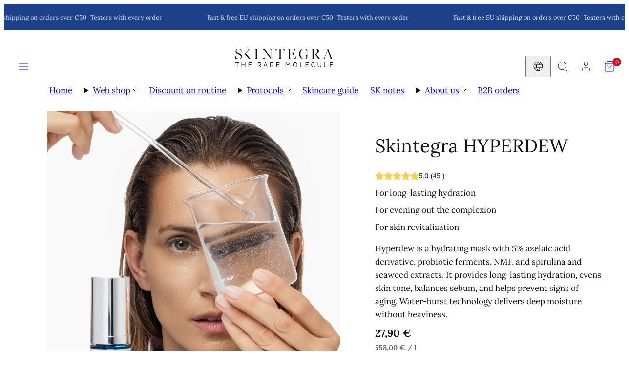

--- FILE ---
content_type: text/html; charset=utf-8
request_url: https://skintegra.com/collections/skintegra/products/hyperdew
body_size: 80665
content:
<!doctype html>
<html class="no-js template-product" lang="en">
  <head>
    <meta charset="utf-8">
    <meta http-equiv="X-UA-Compatible" content="IE=edge">
    <meta name="viewport" content="width=device-width,initial-scale=1">
    <title>Skintegra HYPERDEW</title>
    <link rel="preconnect" href="https://cdn.shopify.com" crossorigin>
    <link rel="preconnect" href="https://fonts.shopifycdn.com" crossorigin>
    
    <style data-shopify>
  @font-face {
  font-family: Lora;
  font-weight: 400;
  font-style: normal;
  font-display: swap;
  src: url("//skintegra.com/cdn/fonts/lora/lora_n4.9a60cb39eff3bfbc472bac5b3c5c4d7c878f0a8d.woff2") format("woff2"),
       url("//skintegra.com/cdn/fonts/lora/lora_n4.4d935d2630ceaf34d2e494106075f8d9f1257d25.woff") format("woff");
}

  @font-face {
  font-family: Lora;
  font-weight: 700;
  font-style: normal;
  font-display: swap;
  src: url("//skintegra.com/cdn/fonts/lora/lora_n7.58a834e7e54c895806b2ffc982e4a00af29b1b9c.woff2") format("woff2"),
       url("//skintegra.com/cdn/fonts/lora/lora_n7.05fdf76140ca6e72e48561caf7f9893c487c3f1b.woff") format("woff");
}

  @font-face {
  font-family: Lora;
  font-weight: 400;
  font-style: italic;
  font-display: swap;
  src: url("//skintegra.com/cdn/fonts/lora/lora_i4.a5059b22bd0a7547da84d66d2f523d17d17325d3.woff2") format("woff2"),
       url("//skintegra.com/cdn/fonts/lora/lora_i4.cb2d2ab46128fa7f84060d5f92cf3f49dc8181bd.woff") format("woff");
}

  @font-face {
  font-family: Lora;
  font-weight: 700;
  font-style: italic;
  font-display: swap;
  src: url("//skintegra.com/cdn/fonts/lora/lora_i7.1bf76118f47019e7581a865f0f538b8ea5900419.woff2") format("woff2"),
       url("//skintegra.com/cdn/fonts/lora/lora_i7.1a7c7f083405ec98e57d8033d38caa748580f7ff.woff") format("woff");
}

  @font-face {
  font-family: Lora;
  font-weight: 400;
  font-style: normal;
  font-display: swap;
  src: url("//skintegra.com/cdn/fonts/lora/lora_n4.9a60cb39eff3bfbc472bac5b3c5c4d7c878f0a8d.woff2") format("woff2"),
       url("//skintegra.com/cdn/fonts/lora/lora_n4.4d935d2630ceaf34d2e494106075f8d9f1257d25.woff") format("woff");
}


  /* Colors - Schemes */
  :root,
    .color-default {
      --color-foreground: #111111;
      --color-background: #ffffff;
      --color-button-foreground: #ffffff;
      --color-button-background: #1d4189;
      --color-outlines: #000000;
      --color-borders: #dddddd;
      --color-overlay: #ffffff;
      --color-overlay-rgb: 255 255 255;

      --color-card-foreground: #111111;
      --color-card-background: #ffffff;
      --gradient-card-background: #FFFFFF;
      --color-background-alt: #f0f0f0;
      }
  
    .color-alternative-1 {
      --color-foreground: #e8eaed;
      --color-background: #1d4189;
      --color-button-foreground: #ffffff;
      --color-button-background: #1e88e5;
      --color-outlines: #1e88e5;
      --color-borders: #2a3f5f;
      --color-overlay: #0a0e14;
      --color-overlay-rgb: 10 14 20;

      --color-card-foreground: #e8eaed;
      --color-card-background: #1a2332;
      --gradient-card-background: #1a2332;
      --color-background-alt: #224da2;
      }
  
    .color-alternative-2 {
      --color-foreground: #ffffff;
      --color-background: #00a08d;
      --color-button-foreground: #111111;
      --color-button-background: #f2cd00;
      --color-outlines: #ffffff;
      --color-borders: #00a08d;
      --color-overlay: #111111;
      --color-overlay-rgb: 17 17 17;

      --color-card-foreground: #ffffff;
      --color-card-background: #00a08d;
      --gradient-card-background: #FFFFFF;
      --color-background-alt: #00bfa8;
      }
  
    .color-overlay-scheme {
      --color-foreground: #111111;
      --color-background: #ffffff;
      --color-button-foreground: #ffffff;
      --color-button-background: #111111;
      --color-outlines: #111111;
      --color-borders: #cccccc;
      --color-overlay: #000000;
      --color-overlay-rgb: 0 0 0;

      --color-card-foreground: #111111;
      --color-card-background: #f5f5f5;
      --gradient-card-background: #FFFFFF;
      --color-background-alt: #f0f0f0;
      }
  
    .color-scheme-ffb277c8-25ce-49ad-85da-e692e6ee4363 {
      --color-foreground: #111111;
      --color-background: #f2cd00;
      --color-button-foreground: #ffffff;
      --color-button-background: #1d4189;
      --color-outlines: #000000;
      --color-borders: #dddddd;
      --color-overlay: #ffffff;
      --color-overlay-rgb: 255 255 255;

      --color-card-foreground: #111111;
      --color-card-background: #ffffff;
      --gradient-card-background: #FFFFFF;
      --color-background-alt: #ffdb12;
      }
  
    .color-scheme-a4ab6914-26d2-4cff-a17e-a58290e0b274 {
      --color-foreground: #ffffff;
      --color-background: #bf2d5d;
      --color-button-foreground: #e93972;
      --color-button-background: #ffffff;
      --color-outlines: #ffffff;
      --color-borders: #dddddd;
      --color-overlay: #ffffff;
      --color-overlay-rgb: 255 255 255;

      --color-card-foreground: #111111;
      --color-card-background: #ffffff;
      --gradient-card-background: #FFFFFF;
      --color-background-alt: #d13a6c;
      }
  
    .color-scheme-4f28258e-e1ce-43bc-950a-01a04f42f91e {
      --color-foreground: #111111;
      --color-background: #edf9ff;
      --color-button-foreground: #ffffff;
      --color-button-background: #bf2d5d;
      --color-outlines: #000000;
      --color-borders: #dddddd;
      --color-overlay: #ffffff;
      --color-overlay-rgb: 255 255 255;

      --color-card-foreground: #111111;
      --color-card-background: #ffffff;
      --gradient-card-background: #FFFFFF;
      --color-background-alt: #ceefff;
      }
  
    .color-scheme-71eb95d2-268d-48d3-87d9-73e6106728cc {
      --color-foreground: #111111;
      --color-background: #aeccff;
      --color-button-foreground: #ffffff;
      --color-button-background: #1d4189;
      --color-outlines: #000000;
      --color-borders: #dddddd;
      --color-overlay: #ffffff;
      --color-overlay-rgb: 255 255 255;

      --color-card-foreground: #111111;
      --color-card-background: #ffffff;
      --gradient-card-background: #FFFFFF;
      --color-background-alt: #8fb9ff;
      }
  
    .color-scheme-afcc0d87-8ea8-4e1b-b34d-1ab5f1a018fe {
      --color-foreground: #111111;
      --color-background: #f9ffb3;
      --color-button-foreground: #ffffff;
      --color-button-background: #23191f;
      --color-outlines: #000000;
      --color-borders: #dddddd;
      --color-overlay: #ffffff;
      --color-overlay-rgb: 255 255 255;

      --color-card-foreground: #111111;
      --color-card-background: #ffffff;
      --gradient-card-background: #FFFFFF;
      --color-background-alt: #f7ff94;
      }
  

  body, .color-default, .color-alternative-1, .color-alternative-2, .color-overlay-scheme, .color-scheme-ffb277c8-25ce-49ad-85da-e692e6ee4363, .color-scheme-a4ab6914-26d2-4cff-a17e-a58290e0b274, .color-scheme-4f28258e-e1ce-43bc-950a-01a04f42f91e, .color-scheme-71eb95d2-268d-48d3-87d9-73e6106728cc, .color-scheme-afcc0d87-8ea8-4e1b-b34d-1ab5f1a018fe {
    color: var(--color-foreground);
    background-color: var(--color-background);
  }

  :root {
    --ideal-width: 1440px;
    --container-inner-width: min(100vw - var(--container-margin)*2  , var(--ideal-width));

     /* Colors - Status indicator */
    --success: #31862D;
    --success-foreground: #FFFFFF;
    --error: #DD4242;
    --error-foreground: #FFFFFF;

    /* Colors - Special colors */--cart-dot-foreground: #fff;--cart-dot-background: #cc1122;
    --placeholder-bg: rgba(233, 233, 233);
    --review-stars: #ffcc00;


    /* Typography - Base/Body */
    --font-body-family: Lora, serif;
    --font-body-style: normal;
    --font-body-weight: 400;
    --font-body-line-height: 1.6;
    --font-body-letter-spacing: 0.0em;
    --font-body-text-transform: none;

    /* Typography - Heading/Titles */
    --font-heading-family: Lora, serif;
    --font-heading-style: normal;
    --font-heading-weight: 400;
    --font-heading-line-height: 1.2;
    --font-heading-letter-spacing: 0.01em;
    --font-heading-text-transform: none;

    /* Typography - Subheading/Subtitle */--font-subheader-family: var(--font-body-family);
    --font-subheader-style: var(--font-body-style);
    --font-subheader-weight: var(--font-body-weight);--font-subheader-text-transform: uppercase;
    --font-subheader-letter-spacing: 0.02em;

    /* Typography - Buttons */--font-button-family: var(--font-body-family);
    --font-button-style: var(--font-body-style);
    --font-button-weight: var(--font-body-weight);--font-button-text-transform: none;
    --font-button-size: 14px;
    --font-button-letter-spacing: 0.02em;

    /* Typography - Site header */--font-site-header-family: var(--font-body-family);
    --font-site-header-style: var(--font-body-style);
    --font-site-header-weight: var(--font-body-weight);--font-site-header-text-transform: uppercase;
    --font-site-header-size: 14px;
    --font-site-header-letter-spacing: 0.2em;

    /* Typography - Navigation */--font-navigation-family: var(--font-body-family);
    --font-navigation-style: var(--font-body-style);
    --font-navigation-weight: var(--font-body-weight);--font-navigation-text-transform: uppercase;

    --font-navigation-size: 12px;
    --font-navigation-line-height: 1.6;
    --font-navigation-letter-spacing: 0.0em;

    /* Badges */--font-badge-family: var(--font-body-family);
    --font-badge-style: var(--font-body-style);
    --font-badge-weight: var(--font-body-weight);--font-badge-text-transform: uppercase;

    --font-badge-size: 11px;
    --font-badge-letter-spacing: 0.06em;
    --badge-border-radius: 6px;

    --badge-color-foreground--sale: #ffffff;
    --badge-color-background--sale: #dd4242;

    --badge-color-foreground--preorder: #ffffff;
    --badge-color-background--preorder: #111111;

    --badge-color-foreground--new: #ffffff;
    --badge-color-background--new: #69b3a6;

    --badge-color-foreground--soldout: #ffffff;
    --badge-color-background--soldout: #777777;

    

    /* Drawers */
    --drawers-overlay-alpha: 0.4;
    --drawers-overlay-blur: 8px;

    /* Modals */
    --modals-overlay-alpha: 0.4;
    --modals-overlay-blur: 8px;

    /* Cards */
    --card-border-radius: 8px;
    --card-body-padding: 24px;
    --card-media-padding: 24px;

    /* Aesthetics */
    --button-border-radius: 6px;
    --button-padding: 0.6em 1.8em;
    --button-round-padding: 0.6em;
    --modal-border-radius: 8px;
    --icon-stroke: 1;
    --icon-stroke-px: 1px;--br-img: 8px;/* Forms and inputs */
    --input-background: #FFFFFF;
    --input-foreground: #111111;
    --input-border-width: 0px;
    --input-border-color: #DDDDDD;
    --input-border-radius: 6px;
    --input-box-shadow: inset 2px 2px 8px rgba(0,0,0,.25);
    --input-letter-spacing: 0;

    /* Other */--css-icon-close: url("data:image/svg+xml,%3Csvg version='1.1' xmlns='http://www.w3.org/2000/svg' x='0px' y='0px' width='44px' height='44px' viewBox='0 0 44 44' %3E%3Cstyle type='text/css'%3E .line%7Bfill:none;stroke:%23111111;stroke-linecap:round;stroke-width:1;stroke-linejoin:round;%7D%0A%3C/style%3E%3Ccircle cx='22' cy='22' r='18' fill='%23ffffff' /%3E%3Cline class='line' x1='27' y1='17' x2='17' y2='27'/%3E%3Cline class='line' x1='17' y1='17' x2='27' y2='27'/%3E%3C/svg%3E");
    --css-icon-full-screen: url("data:image/svg+xml,%3Csvg version='1.1' xmlns='http://www.w3.org/2000/svg' x='0px' y='0px' width='44px' height='44px' viewBox='0 0 44 44' %3E%3Cstyle type='text/css'%3E .line%7Bfill:none;stroke:%23111111;stroke-linecap:round;stroke-width:1;stroke-linejoin:round;%7D%0A%3C/style%3E%3Ccircle cx='22' cy='22' r='18' fill='%23ffffff' /%3E%3Cpolyline class='line' points='15 20 15 15 20 15'/%3E %3Cpolyline class='line' points='24 15 29 15 29 20'/%3E %3Cpolyline class='line' points='29 24 29 29 24 29'/%3E %3Cpolyline class='line' points='20 29 15 29 15 24'/%3E %3Cline class='line' x1='15' y1='15' x2='19' y2='19'/%3E %3Cline class='line' x1='29' y1='15' x2='25' y2='19'/%3E %3Cline class='line' x1='29' y1='29' x2='25' y2='25'/%3E %3Cline class='line' x1='15' y1='29' x2='19' y2='25'/%3E%3C/svg%3E");
    --css-icon-zoom-in: url("data:image/svg+xml,%3Csvg version='1.1' xmlns='http://www.w3.org/2000/svg' x='0px' y='0px' width='44px' height='44px' viewBox='0 0 44 44' %3E%3Cstyle type='text/css'%3E .line%7Bfill:none;stroke:%23111111;stroke-linecap:round;stroke-width:1;stroke-linejoin:round;%7D%0A%3C/style%3E%3Ccircle cx='22' cy='22' r='18' fill='%23ffffff' /%3E%3Ccircle class='line' cx='21' cy='21' r='6'/%3E%3Cline class='line' x1='21' y1='19' x2='21' y2='23'/%3E%3Cline class='line' x1='19' y1='21' x2='23' y2='21'/%3E%3Cline class='line' x1='29.6' y1='29.6' x2='25.2' y2='25.2'/%3E%3C/svg%3E");
    --sticky-header-margin-top: 0;
  }

  html {font-size: 54.6875%;

    --gutter: 16px;
    --container-margin: 24px;
    --grid-gap: 16px;--max-col-width: 98px
  }

  @media only screen and (min-width: 768px) {
    html {font-size: 59.02777777777777%;
      --gutter: 24px;
      --container-margin: 48px;
    }
  }/* ---------- */
  /* TYPOGRAPHY */
  body     { --font-size: 1.6rem }
  h1,.h1   { --font-size: 3.2rem }
  h2,.h2   { --font-size: 2.6rem }
  h3,.h3   { --font-size: 2.2rem }
  h4,.h4   { --font-size: 2.0rem }
  h5,.h5   { --font-size: 1.8rem }
  h6,.h6   { --font-size: 1.6rem }
  .caption { --font-size: 1.2rem }

  body, .font-body {
    font-size: var(--font-size);
    font-family: var(--font-body-family);
    font-style: var(--font-body-style);
    font-weight: var(--font-body-weight);
    line-height: var(--font-body-line-height);
    letter-spacing: var(--font-body-letter-spacing);
  }

  h1,h2,h3,h4,h5,h6,
  .h1,.h2,.h3,.h4,.h5,.h6 {
    font-size: var(--font-size);
    font-family: var(--font-heading-family);
    font-style: var(--font-heading-style);
    font-weight: var(--font-heading-weight);
    line-height: var(--font-heading-line-height);
    letter-spacing: var(--font-heading-letter-spacing);
    text-transform: var(--font-heading-text-transform);
    word-break: break-word;
  }

  @media only screen and (min-width: 768px) {
    body     { --font-size: 1.8rem }
    h1,.h1   { --font-size: 4.0rem }
    h2,.h2   { --font-size: 3.2rem }
    h3,.h3   { --font-size: 2.6rem }
    h4,.h4   { --font-size: 2.2rem }
    h5,.h5   { --font-size: 2.0rem }
    h6,.h6   { --font-size: 1.8rem }
    .caption { --font-size: 1.4rem }
  }

  /* Size modifiers */
  .size--nano, .rte.size--nano *              { font-size: calc(var(--font-size)*0.65) }
  .size--tiny, .rte.size--tiny *              { font-size: calc(var(--font-size)*0.75) }
  .size--small, .rte.size--small *            { font-size: calc(var(--font-size)*0.85) }
  .size--default, .rte.size--default *        { font-size: var(--font-size) }
  .size--large, .rte.size--large *            { font-size: calc(var(--font-size)*1.25) }
  .size--huge, .rte.size--huge *              { font-size: calc(var(--font-size)*1.50) }
  .size--gigantic, .rte.size--gigantic *      { font-size: calc(var(--font-size)*2.00) }
  .size--outrageous, .rte.size--outrageous *  { font-size: calc(var(--font-size)*3.00) }

  .btn.size--nano       { font-size: calc(var(--font-button-size)*0.65) !important }
  .btn.size--tiny       { font-size: calc(var(--font-button-size)*0.75) !important }
  .btn.size--small      { font-size: calc(var(--font-button-size)*0.85) !important }
  .btn.size--default    { font-size: var(--font-button-size) !important }
  .btn.size--large      { font-size: calc(var(--font-button-size)*1.25) !important }
  .btn.size--huge       { font-size: calc(var(--font-button-size)*1.50) !important }
  .btn.size--gigantic   { font-size: calc(var(--font-button-size)*2.00) !important }
  .btn.size--outrageous { font-size: calc(var(--font-button-size)*3.00) !important }

  @media only screen and (min-width: 768px) {
    .sm-size--nano, .rte.sm-size--nano *              { font-size: calc(var(--font-size)*0.65) }
    .sm-size--tiny, .rte.sm-size--tiny *              { font-size: calc(var(--font-size)*0.75) }
    .sm-size--small, .rte.sm-size--small *            { font-size: calc(var(--font-size)*0.85) }
    .sm-size--default, .rte.sm-size--default *        { font-size: var(--font-size) }
    .sm-size--large, .rte.sm-size--large *            { font-size: calc(var(--font-size)*1.25) }
    .sm-size--huge, .rte.sm-size--huge *              { font-size: calc(var(--font-size)*1.50) }
    .sm-size--gigantic, .rte.sm-size--gigantic *      { font-size: calc(var(--font-size)*2.00) }
    .sm-size--outrageous, .rte.sm-size--outrageous *  { font-size: calc(var(--font-size)*3.00) }

    .btn.sm-size--nano       { font-size: calc(var(--font-button-size)*0.65) !important }
    .btn.sm-size--tiny       { font-size: calc(var(--font-button-size)*0.75) !important }
    .btn.sm-size--small      { font-size: calc(var(--font-button-size)*0.85) !important }
    .btn.sm-size--default    { font-size: var(--font-button-size) !important }
    .btn.sm-size--large      { font-size: calc(var(--font-button-size)*1.25) !important }
    .btn.sm-size--huge       { font-size: calc(var(--font-button-size)*1.50) !important }
    .btn.sm-size--gigantic   { font-size: calc(var(--font-button-size)*2.00) !important }
    .btn.sm-size--outrageous { font-size: calc(var(--font-button-size)*3.00) !important }
  }

  /* Style modifiers */
  .style--subdued   { opacity: 0.65 }
  em, .style--italic { font-family: serif }

  .subheading {
    font-family: var(--font-subheader-family);
    font-weight: var(--font-subheader-weight);
    font-style: var(--font-subheader-style);
    letter-spacing: var(--font-subheader-letter-spacing);
    text-transform: var(--font-subheader-text-transform);
  }@media only screen and (min-width: 768px) {
    .gridy-arrows {
      opacity: 0 !important;
      transform: scale(0.95) !important;
      transition: all 0.3s ease-in-out !important;
    }
    .gridy-slider:hover .gridy-arrows {
      opacity: 1 !important;
      transform: scale(1.0) !important;
    }
  }/* Badge style classes */
  .badge.sale, .style--badge-sale {
    color: var(--badge-color-foreground--sale);
    background-color: var(--badge-color-background--sale);
  }
  .badge.preorder, .style--badge-preorder {
    color: var(--badge-color-foreground--preorder);
    background: var(--badge-color-background--preorder);
  }
  .badge.new, .style--badge-new {
    color: var(--badge-color-foreground--new);
    background: var(--badge-color-background--new);
  }
  .badge.soldout, .style--badge-soldout {
    color: var(--badge-color-foreground--soldout);
    background: var(--badge-color-background--soldout);
  }

  
</style>

    <link href="//skintegra.com/cdn/shop/t/108/assets/accessibility.css?v=164911141103307843611761845747" rel="stylesheet" type="text/css" media="all" />
    <link href="//skintegra.com/cdn/shop/t/108/assets/reset.css?v=91232583229524551491761845751" rel="stylesheet" type="text/css" media="all" />
    <link href="//skintegra.com/cdn/shop/t/108/assets/critical.css?v=15453140675091997151761845753" rel="stylesheet" type="text/css" media="all" />
    <link href="//skintegra.com/cdn/shop/t/108/assets/template-product.css?v=129121731972145245981764541640" rel="stylesheet" type="text/css" media="all" />
    <link href="//skintegra.com/cdn/shop/t/108/assets/component-grid.css?v=142178509871249688311761845754" rel="stylesheet" type="text/css" media="all" />
    <link href="//skintegra.com/cdn/shop/t/108/assets/component-card.css?v=7565071163685656811761845752" rel="stylesheet" type="text/css" media="all" />
    <link href="//skintegra.com/cdn/shop/t/108/assets/component-gridy-slider.css?v=97682271239653761771761845755" rel="stylesheet" type="text/css" media="all" />
    
    
    <link rel="preload" as="font" fetchpriority="high" href="//skintegra.com/cdn/fonts/lora/lora_n4.9a60cb39eff3bfbc472bac5b3c5c4d7c878f0a8d.woff2" type="font/woff2" crossorigin>
    <link rel="preload" as="font" fetchpriority="high" href="//skintegra.com/cdn/fonts/lora/lora_n4.9a60cb39eff3bfbc472bac5b3c5c4d7c878f0a8d.woff2" type="font/woff2" crossorigin>
    <link rel="preload" as="style" fetchpriority="low" href="//skintegra.com/cdn/shop/t/108/assets/animations.css?v=174467380770972190571761845748" onload="this.rel='stylesheet'">
    <link rel="stylesheet" fetchpriority="low" media="print" href="//skintegra.com/cdn/shop/t/108/assets/component-modals.css?v=134072880373480219271761845753" onload="this.media='all'">
    <link rel="preload" as="style" fetchpriority="low" href="//skintegra.com/cdn/shop/t/108/assets/component-product-form.css?v=24855685713483292751761845752" onload="this.rel='stylesheet'">
    <link rel="preload" as="image" href="//skintegra.com/cdn/shop/files/skintegra-hyperdew-lab.png?v=1766912603&width=800" media="(min-width: 768px)">
    
    <link rel="stylesheet" href="//skintegra.com/cdn/shop/t/108/assets/component-cart.css?v=57385630583070411071761845755" media="print" onload="this.media='all'">
    
    
    <noscript>
    <link href="//skintegra.com/cdn/shop/t/108/assets/animations.css?v=174467380770972190571761845748" rel="stylesheet" type="text/css" media="all" />
    <link href="//skintegra.com/cdn/shop/t/108/assets/component-modals.css?v=134072880373480219271761845753" rel="stylesheet" type="text/css" media="all" />
    <link href="//skintegra.com/cdn/shop/t/108/assets/component-product-form.css?v=24855685713483292751761845752" rel="stylesheet" type="text/css" media="all" />
    <link href="//skintegra.com/cdn/shop/t/108/assets/component-cart.css?v=57385630583070411071761845755" rel="stylesheet" type="text/css" media="all" />
    </noscript>

    
    <script type="text/javascript" src="//skintegra.com/cdn/shop/t/108/assets/global.js?v=1405239414260691981761845754" defer></script>
    <script type="text/javascript" data-loading="lazy" data-src="//skintegra.com/cdn/shop/t/108/assets/component-predictive-search.js?v=60418309018047240721761845749"></script>
    <script type="text/javascript" data-loading="lazy" data-src="//skintegra.com/cdn/shop/t/108/assets/component-quick-buy.js?v=120094732294845363391761845748"></script>
    <script type="text/javascript" src="//skintegra.com/cdn/shop/t/108/assets/component-product-form.js?v=38226545736258345031761845753" defer></script>
    <script type="text/javascript" src="//skintegra.com/cdn/shop/t/108/assets/component-animations.js?v=106395632766080296651761845750" defer></script>

    
<!-- /snippets/gwa-hreflang.liquid v.1.0.3  from https://apps.shopify.com/hreflang-manager -->
<script>window.performance && window.performance.mark && window.performance.mark('shopify.content_for_header.start');</script><meta name="google-site-verification" content="BdC7nhDWH3j3bk_xnuV0iMk6SpDT2z-93nJxkMNEbko">
<meta id="shopify-digital-wallet" name="shopify-digital-wallet" content="/27393261643/digital_wallets/dialog">
<meta name="shopify-checkout-api-token" content="29599d68ab66a2876edc80068b6650d4">
<meta id="in-context-paypal-metadata" data-shop-id="27393261643" data-venmo-supported="false" data-environment="production" data-locale="en_US" data-paypal-v4="true" data-currency="EUR">
<link nohreflang="x-default" href="https://skintegra.hr/products/hyperdew">
<link nohreflang="de-AT" href="https://skintegra.at/products/hyperdew">
<link nohreflang="hr-AT" href="https://skintegra.at/hr/products/hyperdew">
<link nohreflang="en-AT" href="https://skintegra.at/en/products/hyperdew">
<link nohreflang="sl-AT" href="https://skintegra.at/sl/products/hyperdew">
<link nohreflang="en-AC" href="https://skintegra.com/products/hyperdew">
<link nohreflang="de-AC" href="https://skintegra.com/de/products/hyperdew">
<link nohreflang="sl-AC" href="https://skintegra.com/sl/products/hyperdew">
<link nohreflang="hr-AC" href="https://skintegra.com/hr/products/hyperdew">
<link nohreflang="en-AD" href="https://skintegra.com/products/hyperdew">
<link nohreflang="de-AD" href="https://skintegra.com/de/products/hyperdew">
<link nohreflang="sl-AD" href="https://skintegra.com/sl/products/hyperdew">
<link nohreflang="hr-AD" href="https://skintegra.com/hr/products/hyperdew">
<link nohreflang="en-AE" href="https://skintegra.com/products/hyperdew">
<link nohreflang="de-AE" href="https://skintegra.com/de/products/hyperdew">
<link nohreflang="sl-AE" href="https://skintegra.com/sl/products/hyperdew">
<link nohreflang="hr-AE" href="https://skintegra.com/hr/products/hyperdew">
<link nohreflang="en-AF" href="https://skintegra.com/products/hyperdew">
<link nohreflang="de-AF" href="https://skintegra.com/de/products/hyperdew">
<link nohreflang="sl-AF" href="https://skintegra.com/sl/products/hyperdew">
<link nohreflang="hr-AF" href="https://skintegra.com/hr/products/hyperdew">
<link nohreflang="en-AG" href="https://skintegra.com/products/hyperdew">
<link nohreflang="de-AG" href="https://skintegra.com/de/products/hyperdew">
<link nohreflang="sl-AG" href="https://skintegra.com/sl/products/hyperdew">
<link nohreflang="hr-AG" href="https://skintegra.com/hr/products/hyperdew">
<link nohreflang="en-AI" href="https://skintegra.com/products/hyperdew">
<link nohreflang="de-AI" href="https://skintegra.com/de/products/hyperdew">
<link nohreflang="sl-AI" href="https://skintegra.com/sl/products/hyperdew">
<link nohreflang="hr-AI" href="https://skintegra.com/hr/products/hyperdew">
<link nohreflang="en-AL" href="https://skintegra.com/products/hyperdew">
<link nohreflang="de-AL" href="https://skintegra.com/de/products/hyperdew">
<link nohreflang="sl-AL" href="https://skintegra.com/sl/products/hyperdew">
<link nohreflang="hr-AL" href="https://skintegra.com/hr/products/hyperdew">
<link nohreflang="en-AM" href="https://skintegra.com/products/hyperdew">
<link nohreflang="de-AM" href="https://skintegra.com/de/products/hyperdew">
<link nohreflang="sl-AM" href="https://skintegra.com/sl/products/hyperdew">
<link nohreflang="hr-AM" href="https://skintegra.com/hr/products/hyperdew">
<link nohreflang="en-AO" href="https://skintegra.com/products/hyperdew">
<link nohreflang="de-AO" href="https://skintegra.com/de/products/hyperdew">
<link nohreflang="sl-AO" href="https://skintegra.com/sl/products/hyperdew">
<link nohreflang="hr-AO" href="https://skintegra.com/hr/products/hyperdew">
<link nohreflang="en-AR" href="https://skintegra.com/products/hyperdew">
<link nohreflang="de-AR" href="https://skintegra.com/de/products/hyperdew">
<link nohreflang="sl-AR" href="https://skintegra.com/sl/products/hyperdew">
<link nohreflang="hr-AR" href="https://skintegra.com/hr/products/hyperdew">
<link nohreflang="en-AU" href="https://skintegra.com/products/hyperdew">
<link nohreflang="de-AU" href="https://skintegra.com/de/products/hyperdew">
<link nohreflang="sl-AU" href="https://skintegra.com/sl/products/hyperdew">
<link nohreflang="hr-AU" href="https://skintegra.com/hr/products/hyperdew">
<link nohreflang="en-AW" href="https://skintegra.com/products/hyperdew">
<link nohreflang="de-AW" href="https://skintegra.com/de/products/hyperdew">
<link nohreflang="sl-AW" href="https://skintegra.com/sl/products/hyperdew">
<link nohreflang="hr-AW" href="https://skintegra.com/hr/products/hyperdew">
<link nohreflang="en-AX" href="https://skintegra.com/products/hyperdew">
<link nohreflang="de-AX" href="https://skintegra.com/de/products/hyperdew">
<link nohreflang="sl-AX" href="https://skintegra.com/sl/products/hyperdew">
<link nohreflang="hr-AX" href="https://skintegra.com/hr/products/hyperdew">
<link nohreflang="en-AZ" href="https://skintegra.com/products/hyperdew">
<link nohreflang="de-AZ" href="https://skintegra.com/de/products/hyperdew">
<link nohreflang="sl-AZ" href="https://skintegra.com/sl/products/hyperdew">
<link nohreflang="hr-AZ" href="https://skintegra.com/hr/products/hyperdew">
<link nohreflang="en-BA" href="https://skintegra.com/products/hyperdew">
<link nohreflang="de-BA" href="https://skintegra.com/de/products/hyperdew">
<link nohreflang="sl-BA" href="https://skintegra.com/sl/products/hyperdew">
<link nohreflang="hr-BA" href="https://skintegra.com/hr/products/hyperdew">
<link nohreflang="en-BB" href="https://skintegra.com/products/hyperdew">
<link nohreflang="de-BB" href="https://skintegra.com/de/products/hyperdew">
<link nohreflang="sl-BB" href="https://skintegra.com/sl/products/hyperdew">
<link nohreflang="hr-BB" href="https://skintegra.com/hr/products/hyperdew">
<link nohreflang="en-BD" href="https://skintegra.com/products/hyperdew">
<link nohreflang="de-BD" href="https://skintegra.com/de/products/hyperdew">
<link nohreflang="sl-BD" href="https://skintegra.com/sl/products/hyperdew">
<link nohreflang="hr-BD" href="https://skintegra.com/hr/products/hyperdew">
<link nohreflang="en-BE" href="https://skintegra.com/products/hyperdew">
<link nohreflang="de-BE" href="https://skintegra.com/de/products/hyperdew">
<link nohreflang="sl-BE" href="https://skintegra.com/sl/products/hyperdew">
<link nohreflang="hr-BE" href="https://skintegra.com/hr/products/hyperdew">
<link nohreflang="en-BF" href="https://skintegra.com/products/hyperdew">
<link nohreflang="de-BF" href="https://skintegra.com/de/products/hyperdew">
<link nohreflang="sl-BF" href="https://skintegra.com/sl/products/hyperdew">
<link nohreflang="hr-BF" href="https://skintegra.com/hr/products/hyperdew">
<link nohreflang="en-BG" href="https://skintegra.com/products/hyperdew">
<link nohreflang="de-BG" href="https://skintegra.com/de/products/hyperdew">
<link nohreflang="sl-BG" href="https://skintegra.com/sl/products/hyperdew">
<link nohreflang="hr-BG" href="https://skintegra.com/hr/products/hyperdew">
<link nohreflang="en-BH" href="https://skintegra.com/products/hyperdew">
<link nohreflang="de-BH" href="https://skintegra.com/de/products/hyperdew">
<link nohreflang="sl-BH" href="https://skintegra.com/sl/products/hyperdew">
<link nohreflang="hr-BH" href="https://skintegra.com/hr/products/hyperdew">
<link nohreflang="en-BI" href="https://skintegra.com/products/hyperdew">
<link nohreflang="de-BI" href="https://skintegra.com/de/products/hyperdew">
<link nohreflang="sl-BI" href="https://skintegra.com/sl/products/hyperdew">
<link nohreflang="hr-BI" href="https://skintegra.com/hr/products/hyperdew">
<link nohreflang="en-BJ" href="https://skintegra.com/products/hyperdew">
<link nohreflang="de-BJ" href="https://skintegra.com/de/products/hyperdew">
<link nohreflang="sl-BJ" href="https://skintegra.com/sl/products/hyperdew">
<link nohreflang="hr-BJ" href="https://skintegra.com/hr/products/hyperdew">
<link nohreflang="en-BL" href="https://skintegra.com/products/hyperdew">
<link nohreflang="de-BL" href="https://skintegra.com/de/products/hyperdew">
<link nohreflang="sl-BL" href="https://skintegra.com/sl/products/hyperdew">
<link nohreflang="hr-BL" href="https://skintegra.com/hr/products/hyperdew">
<link nohreflang="en-BM" href="https://skintegra.com/products/hyperdew">
<link nohreflang="de-BM" href="https://skintegra.com/de/products/hyperdew">
<link nohreflang="sl-BM" href="https://skintegra.com/sl/products/hyperdew">
<link nohreflang="hr-BM" href="https://skintegra.com/hr/products/hyperdew">
<link nohreflang="en-BN" href="https://skintegra.com/products/hyperdew">
<link nohreflang="de-BN" href="https://skintegra.com/de/products/hyperdew">
<link nohreflang="sl-BN" href="https://skintegra.com/sl/products/hyperdew">
<link nohreflang="hr-BN" href="https://skintegra.com/hr/products/hyperdew">
<link nohreflang="en-BO" href="https://skintegra.com/products/hyperdew">
<link nohreflang="de-BO" href="https://skintegra.com/de/products/hyperdew">
<link nohreflang="sl-BO" href="https://skintegra.com/sl/products/hyperdew">
<link nohreflang="hr-BO" href="https://skintegra.com/hr/products/hyperdew">
<link nohreflang="en-BQ" href="https://skintegra.com/products/hyperdew">
<link nohreflang="de-BQ" href="https://skintegra.com/de/products/hyperdew">
<link nohreflang="sl-BQ" href="https://skintegra.com/sl/products/hyperdew">
<link nohreflang="hr-BQ" href="https://skintegra.com/hr/products/hyperdew">
<link nohreflang="en-BR" href="https://skintegra.com/products/hyperdew">
<link nohreflang="de-BR" href="https://skintegra.com/de/products/hyperdew">
<link nohreflang="sl-BR" href="https://skintegra.com/sl/products/hyperdew">
<link nohreflang="hr-BR" href="https://skintegra.com/hr/products/hyperdew">
<link nohreflang="en-BS" href="https://skintegra.com/products/hyperdew">
<link nohreflang="de-BS" href="https://skintegra.com/de/products/hyperdew">
<link nohreflang="sl-BS" href="https://skintegra.com/sl/products/hyperdew">
<link nohreflang="hr-BS" href="https://skintegra.com/hr/products/hyperdew">
<link nohreflang="en-BT" href="https://skintegra.com/products/hyperdew">
<link nohreflang="de-BT" href="https://skintegra.com/de/products/hyperdew">
<link nohreflang="sl-BT" href="https://skintegra.com/sl/products/hyperdew">
<link nohreflang="hr-BT" href="https://skintegra.com/hr/products/hyperdew">
<link nohreflang="en-BW" href="https://skintegra.com/products/hyperdew">
<link nohreflang="de-BW" href="https://skintegra.com/de/products/hyperdew">
<link nohreflang="sl-BW" href="https://skintegra.com/sl/products/hyperdew">
<link nohreflang="hr-BW" href="https://skintegra.com/hr/products/hyperdew">
<link nohreflang="en-BY" href="https://skintegra.com/products/hyperdew">
<link nohreflang="de-BY" href="https://skintegra.com/de/products/hyperdew">
<link nohreflang="sl-BY" href="https://skintegra.com/sl/products/hyperdew">
<link nohreflang="hr-BY" href="https://skintegra.com/hr/products/hyperdew">
<link nohreflang="en-BZ" href="https://skintegra.com/products/hyperdew">
<link nohreflang="de-BZ" href="https://skintegra.com/de/products/hyperdew">
<link nohreflang="sl-BZ" href="https://skintegra.com/sl/products/hyperdew">
<link nohreflang="hr-BZ" href="https://skintegra.com/hr/products/hyperdew">
<link nohreflang="en-CA" href="https://skintegra.com/products/hyperdew">
<link nohreflang="de-CA" href="https://skintegra.com/de/products/hyperdew">
<link nohreflang="sl-CA" href="https://skintegra.com/sl/products/hyperdew">
<link nohreflang="hr-CA" href="https://skintegra.com/hr/products/hyperdew">
<link nohreflang="en-CC" href="https://skintegra.com/products/hyperdew">
<link nohreflang="de-CC" href="https://skintegra.com/de/products/hyperdew">
<link nohreflang="sl-CC" href="https://skintegra.com/sl/products/hyperdew">
<link nohreflang="hr-CC" href="https://skintegra.com/hr/products/hyperdew">
<link nohreflang="en-CD" href="https://skintegra.com/products/hyperdew">
<link nohreflang="de-CD" href="https://skintegra.com/de/products/hyperdew">
<link nohreflang="sl-CD" href="https://skintegra.com/sl/products/hyperdew">
<link nohreflang="hr-CD" href="https://skintegra.com/hr/products/hyperdew">
<link nohreflang="en-CF" href="https://skintegra.com/products/hyperdew">
<link nohreflang="de-CF" href="https://skintegra.com/de/products/hyperdew">
<link nohreflang="sl-CF" href="https://skintegra.com/sl/products/hyperdew">
<link nohreflang="hr-CF" href="https://skintegra.com/hr/products/hyperdew">
<link nohreflang="en-CG" href="https://skintegra.com/products/hyperdew">
<link nohreflang="de-CG" href="https://skintegra.com/de/products/hyperdew">
<link nohreflang="sl-CG" href="https://skintegra.com/sl/products/hyperdew">
<link nohreflang="hr-CG" href="https://skintegra.com/hr/products/hyperdew">
<link nohreflang="en-CH" href="https://skintegra.com/products/hyperdew">
<link nohreflang="de-CH" href="https://skintegra.com/de/products/hyperdew">
<link nohreflang="sl-CH" href="https://skintegra.com/sl/products/hyperdew">
<link nohreflang="hr-CH" href="https://skintegra.com/hr/products/hyperdew">
<link nohreflang="en-CI" href="https://skintegra.com/products/hyperdew">
<link nohreflang="de-CI" href="https://skintegra.com/de/products/hyperdew">
<link nohreflang="sl-CI" href="https://skintegra.com/sl/products/hyperdew">
<link nohreflang="hr-CI" href="https://skintegra.com/hr/products/hyperdew">
<link nohreflang="en-CK" href="https://skintegra.com/products/hyperdew">
<link nohreflang="de-CK" href="https://skintegra.com/de/products/hyperdew">
<link nohreflang="sl-CK" href="https://skintegra.com/sl/products/hyperdew">
<link nohreflang="hr-CK" href="https://skintegra.com/hr/products/hyperdew">
<link nohreflang="en-CL" href="https://skintegra.com/products/hyperdew">
<link nohreflang="de-CL" href="https://skintegra.com/de/products/hyperdew">
<link nohreflang="sl-CL" href="https://skintegra.com/sl/products/hyperdew">
<link nohreflang="hr-CL" href="https://skintegra.com/hr/products/hyperdew">
<link nohreflang="en-CM" href="https://skintegra.com/products/hyperdew">
<link nohreflang="de-CM" href="https://skintegra.com/de/products/hyperdew">
<link nohreflang="sl-CM" href="https://skintegra.com/sl/products/hyperdew">
<link nohreflang="hr-CM" href="https://skintegra.com/hr/products/hyperdew">
<link nohreflang="en-CN" href="https://skintegra.com/products/hyperdew">
<link nohreflang="de-CN" href="https://skintegra.com/de/products/hyperdew">
<link nohreflang="sl-CN" href="https://skintegra.com/sl/products/hyperdew">
<link nohreflang="hr-CN" href="https://skintegra.com/hr/products/hyperdew">
<link nohreflang="en-CO" href="https://skintegra.com/products/hyperdew">
<link nohreflang="de-CO" href="https://skintegra.com/de/products/hyperdew">
<link nohreflang="sl-CO" href="https://skintegra.com/sl/products/hyperdew">
<link nohreflang="hr-CO" href="https://skintegra.com/hr/products/hyperdew">
<link nohreflang="en-CR" href="https://skintegra.com/products/hyperdew">
<link nohreflang="de-CR" href="https://skintegra.com/de/products/hyperdew">
<link nohreflang="sl-CR" href="https://skintegra.com/sl/products/hyperdew">
<link nohreflang="hr-CR" href="https://skintegra.com/hr/products/hyperdew">
<link nohreflang="en-CV" href="https://skintegra.com/products/hyperdew">
<link nohreflang="de-CV" href="https://skintegra.com/de/products/hyperdew">
<link nohreflang="sl-CV" href="https://skintegra.com/sl/products/hyperdew">
<link nohreflang="hr-CV" href="https://skintegra.com/hr/products/hyperdew">
<link nohreflang="en-CW" href="https://skintegra.com/products/hyperdew">
<link nohreflang="de-CW" href="https://skintegra.com/de/products/hyperdew">
<link nohreflang="sl-CW" href="https://skintegra.com/sl/products/hyperdew">
<link nohreflang="hr-CW" href="https://skintegra.com/hr/products/hyperdew">
<link nohreflang="en-CX" href="https://skintegra.com/products/hyperdew">
<link nohreflang="de-CX" href="https://skintegra.com/de/products/hyperdew">
<link nohreflang="sl-CX" href="https://skintegra.com/sl/products/hyperdew">
<link nohreflang="hr-CX" href="https://skintegra.com/hr/products/hyperdew">
<link nohreflang="en-CY" href="https://skintegra.com/products/hyperdew">
<link nohreflang="de-CY" href="https://skintegra.com/de/products/hyperdew">
<link nohreflang="sl-CY" href="https://skintegra.com/sl/products/hyperdew">
<link nohreflang="hr-CY" href="https://skintegra.com/hr/products/hyperdew">
<link nohreflang="en-CZ" href="https://skintegra.com/products/hyperdew">
<link nohreflang="de-CZ" href="https://skintegra.com/de/products/hyperdew">
<link nohreflang="sl-CZ" href="https://skintegra.com/sl/products/hyperdew">
<link nohreflang="hr-CZ" href="https://skintegra.com/hr/products/hyperdew">
<link nohreflang="en-DJ" href="https://skintegra.com/products/hyperdew">
<link nohreflang="de-DJ" href="https://skintegra.com/de/products/hyperdew">
<link nohreflang="sl-DJ" href="https://skintegra.com/sl/products/hyperdew">
<link nohreflang="hr-DJ" href="https://skintegra.com/hr/products/hyperdew">
<link nohreflang="en-DK" href="https://skintegra.com/products/hyperdew">
<link nohreflang="de-DK" href="https://skintegra.com/de/products/hyperdew">
<link nohreflang="sl-DK" href="https://skintegra.com/sl/products/hyperdew">
<link nohreflang="hr-DK" href="https://skintegra.com/hr/products/hyperdew">
<link nohreflang="en-DM" href="https://skintegra.com/products/hyperdew">
<link nohreflang="de-DM" href="https://skintegra.com/de/products/hyperdew">
<link nohreflang="sl-DM" href="https://skintegra.com/sl/products/hyperdew">
<link nohreflang="hr-DM" href="https://skintegra.com/hr/products/hyperdew">
<link nohreflang="en-DO" href="https://skintegra.com/products/hyperdew">
<link nohreflang="de-DO" href="https://skintegra.com/de/products/hyperdew">
<link nohreflang="sl-DO" href="https://skintegra.com/sl/products/hyperdew">
<link nohreflang="hr-DO" href="https://skintegra.com/hr/products/hyperdew">
<link nohreflang="en-DZ" href="https://skintegra.com/products/hyperdew">
<link nohreflang="de-DZ" href="https://skintegra.com/de/products/hyperdew">
<link nohreflang="sl-DZ" href="https://skintegra.com/sl/products/hyperdew">
<link nohreflang="hr-DZ" href="https://skintegra.com/hr/products/hyperdew">
<link nohreflang="en-EC" href="https://skintegra.com/products/hyperdew">
<link nohreflang="de-EC" href="https://skintegra.com/de/products/hyperdew">
<link nohreflang="sl-EC" href="https://skintegra.com/sl/products/hyperdew">
<link nohreflang="hr-EC" href="https://skintegra.com/hr/products/hyperdew">
<link nohreflang="en-EE" href="https://skintegra.com/products/hyperdew">
<link nohreflang="de-EE" href="https://skintegra.com/de/products/hyperdew">
<link nohreflang="sl-EE" href="https://skintegra.com/sl/products/hyperdew">
<link nohreflang="hr-EE" href="https://skintegra.com/hr/products/hyperdew">
<link nohreflang="en-EG" href="https://skintegra.com/products/hyperdew">
<link nohreflang="de-EG" href="https://skintegra.com/de/products/hyperdew">
<link nohreflang="sl-EG" href="https://skintegra.com/sl/products/hyperdew">
<link nohreflang="hr-EG" href="https://skintegra.com/hr/products/hyperdew">
<link nohreflang="en-EH" href="https://skintegra.com/products/hyperdew">
<link nohreflang="de-EH" href="https://skintegra.com/de/products/hyperdew">
<link nohreflang="sl-EH" href="https://skintegra.com/sl/products/hyperdew">
<link nohreflang="hr-EH" href="https://skintegra.com/hr/products/hyperdew">
<link nohreflang="en-ER" href="https://skintegra.com/products/hyperdew">
<link nohreflang="de-ER" href="https://skintegra.com/de/products/hyperdew">
<link nohreflang="sl-ER" href="https://skintegra.com/sl/products/hyperdew">
<link nohreflang="hr-ER" href="https://skintegra.com/hr/products/hyperdew">
<link nohreflang="en-ES" href="https://skintegra.com/products/hyperdew">
<link nohreflang="de-ES" href="https://skintegra.com/de/products/hyperdew">
<link nohreflang="sl-ES" href="https://skintegra.com/sl/products/hyperdew">
<link nohreflang="hr-ES" href="https://skintegra.com/hr/products/hyperdew">
<link nohreflang="en-ET" href="https://skintegra.com/products/hyperdew">
<link nohreflang="de-ET" href="https://skintegra.com/de/products/hyperdew">
<link nohreflang="sl-ET" href="https://skintegra.com/sl/products/hyperdew">
<link nohreflang="hr-ET" href="https://skintegra.com/hr/products/hyperdew">
<link nohreflang="en-FI" href="https://skintegra.com/products/hyperdew">
<link nohreflang="de-FI" href="https://skintegra.com/de/products/hyperdew">
<link nohreflang="sl-FI" href="https://skintegra.com/sl/products/hyperdew">
<link nohreflang="hr-FI" href="https://skintegra.com/hr/products/hyperdew">
<link nohreflang="en-FJ" href="https://skintegra.com/products/hyperdew">
<link nohreflang="de-FJ" href="https://skintegra.com/de/products/hyperdew">
<link nohreflang="sl-FJ" href="https://skintegra.com/sl/products/hyperdew">
<link nohreflang="hr-FJ" href="https://skintegra.com/hr/products/hyperdew">
<link nohreflang="en-FK" href="https://skintegra.com/products/hyperdew">
<link nohreflang="de-FK" href="https://skintegra.com/de/products/hyperdew">
<link nohreflang="sl-FK" href="https://skintegra.com/sl/products/hyperdew">
<link nohreflang="hr-FK" href="https://skintegra.com/hr/products/hyperdew">
<link nohreflang="en-FO" href="https://skintegra.com/products/hyperdew">
<link nohreflang="de-FO" href="https://skintegra.com/de/products/hyperdew">
<link nohreflang="sl-FO" href="https://skintegra.com/sl/products/hyperdew">
<link nohreflang="hr-FO" href="https://skintegra.com/hr/products/hyperdew">
<link nohreflang="en-FR" href="https://skintegra.com/products/hyperdew">
<link nohreflang="de-FR" href="https://skintegra.com/de/products/hyperdew">
<link nohreflang="sl-FR" href="https://skintegra.com/sl/products/hyperdew">
<link nohreflang="hr-FR" href="https://skintegra.com/hr/products/hyperdew">
<link nohreflang="en-GA" href="https://skintegra.com/products/hyperdew">
<link nohreflang="de-GA" href="https://skintegra.com/de/products/hyperdew">
<link nohreflang="sl-GA" href="https://skintegra.com/sl/products/hyperdew">
<link nohreflang="hr-GA" href="https://skintegra.com/hr/products/hyperdew">
<link nohreflang="en-GB" href="https://skintegra.com/products/hyperdew">
<link nohreflang="de-GB" href="https://skintegra.com/de/products/hyperdew">
<link nohreflang="sl-GB" href="https://skintegra.com/sl/products/hyperdew">
<link nohreflang="hr-GB" href="https://skintegra.com/hr/products/hyperdew">
<link nohreflang="en-GD" href="https://skintegra.com/products/hyperdew">
<link nohreflang="de-GD" href="https://skintegra.com/de/products/hyperdew">
<link nohreflang="sl-GD" href="https://skintegra.com/sl/products/hyperdew">
<link nohreflang="hr-GD" href="https://skintegra.com/hr/products/hyperdew">
<link nohreflang="en-GE" href="https://skintegra.com/products/hyperdew">
<link nohreflang="de-GE" href="https://skintegra.com/de/products/hyperdew">
<link nohreflang="sl-GE" href="https://skintegra.com/sl/products/hyperdew">
<link nohreflang="hr-GE" href="https://skintegra.com/hr/products/hyperdew">
<link nohreflang="en-GF" href="https://skintegra.com/products/hyperdew">
<link nohreflang="de-GF" href="https://skintegra.com/de/products/hyperdew">
<link nohreflang="sl-GF" href="https://skintegra.com/sl/products/hyperdew">
<link nohreflang="hr-GF" href="https://skintegra.com/hr/products/hyperdew">
<link nohreflang="en-GG" href="https://skintegra.com/products/hyperdew">
<link nohreflang="de-GG" href="https://skintegra.com/de/products/hyperdew">
<link nohreflang="sl-GG" href="https://skintegra.com/sl/products/hyperdew">
<link nohreflang="hr-GG" href="https://skintegra.com/hr/products/hyperdew">
<link nohreflang="en-GH" href="https://skintegra.com/products/hyperdew">
<link nohreflang="de-GH" href="https://skintegra.com/de/products/hyperdew">
<link nohreflang="sl-GH" href="https://skintegra.com/sl/products/hyperdew">
<link nohreflang="hr-GH" href="https://skintegra.com/hr/products/hyperdew">
<link nohreflang="en-GI" href="https://skintegra.com/products/hyperdew">
<link nohreflang="de-GI" href="https://skintegra.com/de/products/hyperdew">
<link nohreflang="sl-GI" href="https://skintegra.com/sl/products/hyperdew">
<link nohreflang="hr-GI" href="https://skintegra.com/hr/products/hyperdew">
<link nohreflang="en-GL" href="https://skintegra.com/products/hyperdew">
<link nohreflang="de-GL" href="https://skintegra.com/de/products/hyperdew">
<link nohreflang="sl-GL" href="https://skintegra.com/sl/products/hyperdew">
<link nohreflang="hr-GL" href="https://skintegra.com/hr/products/hyperdew">
<link nohreflang="en-GM" href="https://skintegra.com/products/hyperdew">
<link nohreflang="de-GM" href="https://skintegra.com/de/products/hyperdew">
<link nohreflang="sl-GM" href="https://skintegra.com/sl/products/hyperdew">
<link nohreflang="hr-GM" href="https://skintegra.com/hr/products/hyperdew">
<link nohreflang="en-GN" href="https://skintegra.com/products/hyperdew">
<link nohreflang="de-GN" href="https://skintegra.com/de/products/hyperdew">
<link nohreflang="sl-GN" href="https://skintegra.com/sl/products/hyperdew">
<link nohreflang="hr-GN" href="https://skintegra.com/hr/products/hyperdew">
<link nohreflang="en-GP" href="https://skintegra.com/products/hyperdew">
<link nohreflang="de-GP" href="https://skintegra.com/de/products/hyperdew">
<link nohreflang="sl-GP" href="https://skintegra.com/sl/products/hyperdew">
<link nohreflang="hr-GP" href="https://skintegra.com/hr/products/hyperdew">
<link nohreflang="en-GQ" href="https://skintegra.com/products/hyperdew">
<link nohreflang="de-GQ" href="https://skintegra.com/de/products/hyperdew">
<link nohreflang="sl-GQ" href="https://skintegra.com/sl/products/hyperdew">
<link nohreflang="hr-GQ" href="https://skintegra.com/hr/products/hyperdew">
<link nohreflang="en-GR" href="https://skintegra.com/products/hyperdew">
<link nohreflang="de-GR" href="https://skintegra.com/de/products/hyperdew">
<link nohreflang="sl-GR" href="https://skintegra.com/sl/products/hyperdew">
<link nohreflang="hr-GR" href="https://skintegra.com/hr/products/hyperdew">
<link nohreflang="en-GS" href="https://skintegra.com/products/hyperdew">
<link nohreflang="de-GS" href="https://skintegra.com/de/products/hyperdew">
<link nohreflang="sl-GS" href="https://skintegra.com/sl/products/hyperdew">
<link nohreflang="hr-GS" href="https://skintegra.com/hr/products/hyperdew">
<link nohreflang="en-GT" href="https://skintegra.com/products/hyperdew">
<link nohreflang="de-GT" href="https://skintegra.com/de/products/hyperdew">
<link nohreflang="sl-GT" href="https://skintegra.com/sl/products/hyperdew">
<link nohreflang="hr-GT" href="https://skintegra.com/hr/products/hyperdew">
<link nohreflang="en-GW" href="https://skintegra.com/products/hyperdew">
<link nohreflang="de-GW" href="https://skintegra.com/de/products/hyperdew">
<link nohreflang="sl-GW" href="https://skintegra.com/sl/products/hyperdew">
<link nohreflang="hr-GW" href="https://skintegra.com/hr/products/hyperdew">
<link nohreflang="en-GY" href="https://skintegra.com/products/hyperdew">
<link nohreflang="de-GY" href="https://skintegra.com/de/products/hyperdew">
<link nohreflang="sl-GY" href="https://skintegra.com/sl/products/hyperdew">
<link nohreflang="hr-GY" href="https://skintegra.com/hr/products/hyperdew">
<link nohreflang="en-HK" href="https://skintegra.com/products/hyperdew">
<link nohreflang="de-HK" href="https://skintegra.com/de/products/hyperdew">
<link nohreflang="sl-HK" href="https://skintegra.com/sl/products/hyperdew">
<link nohreflang="hr-HK" href="https://skintegra.com/hr/products/hyperdew">
<link nohreflang="en-HN" href="https://skintegra.com/products/hyperdew">
<link nohreflang="de-HN" href="https://skintegra.com/de/products/hyperdew">
<link nohreflang="sl-HN" href="https://skintegra.com/sl/products/hyperdew">
<link nohreflang="hr-HN" href="https://skintegra.com/hr/products/hyperdew">
<link nohreflang="en-HT" href="https://skintegra.com/products/hyperdew">
<link nohreflang="de-HT" href="https://skintegra.com/de/products/hyperdew">
<link nohreflang="sl-HT" href="https://skintegra.com/sl/products/hyperdew">
<link nohreflang="hr-HT" href="https://skintegra.com/hr/products/hyperdew">
<link nohreflang="en-HU" href="https://skintegra.com/products/hyperdew">
<link nohreflang="de-HU" href="https://skintegra.com/de/products/hyperdew">
<link nohreflang="sl-HU" href="https://skintegra.com/sl/products/hyperdew">
<link nohreflang="hr-HU" href="https://skintegra.com/hr/products/hyperdew">
<link nohreflang="en-ID" href="https://skintegra.com/products/hyperdew">
<link nohreflang="de-ID" href="https://skintegra.com/de/products/hyperdew">
<link nohreflang="sl-ID" href="https://skintegra.com/sl/products/hyperdew">
<link nohreflang="hr-ID" href="https://skintegra.com/hr/products/hyperdew">
<link nohreflang="en-IE" href="https://skintegra.com/products/hyperdew">
<link nohreflang="de-IE" href="https://skintegra.com/de/products/hyperdew">
<link nohreflang="sl-IE" href="https://skintegra.com/sl/products/hyperdew">
<link nohreflang="hr-IE" href="https://skintegra.com/hr/products/hyperdew">
<link nohreflang="en-IL" href="https://skintegra.com/products/hyperdew">
<link nohreflang="de-IL" href="https://skintegra.com/de/products/hyperdew">
<link nohreflang="sl-IL" href="https://skintegra.com/sl/products/hyperdew">
<link nohreflang="hr-IL" href="https://skintegra.com/hr/products/hyperdew">
<link nohreflang="en-IM" href="https://skintegra.com/products/hyperdew">
<link nohreflang="de-IM" href="https://skintegra.com/de/products/hyperdew">
<link nohreflang="sl-IM" href="https://skintegra.com/sl/products/hyperdew">
<link nohreflang="hr-IM" href="https://skintegra.com/hr/products/hyperdew">
<link nohreflang="en-IN" href="https://skintegra.com/products/hyperdew">
<link nohreflang="de-IN" href="https://skintegra.com/de/products/hyperdew">
<link nohreflang="sl-IN" href="https://skintegra.com/sl/products/hyperdew">
<link nohreflang="hr-IN" href="https://skintegra.com/hr/products/hyperdew">
<link nohreflang="en-IO" href="https://skintegra.com/products/hyperdew">
<link nohreflang="de-IO" href="https://skintegra.com/de/products/hyperdew">
<link nohreflang="sl-IO" href="https://skintegra.com/sl/products/hyperdew">
<link nohreflang="hr-IO" href="https://skintegra.com/hr/products/hyperdew">
<link nohreflang="en-IQ" href="https://skintegra.com/products/hyperdew">
<link nohreflang="de-IQ" href="https://skintegra.com/de/products/hyperdew">
<link nohreflang="sl-IQ" href="https://skintegra.com/sl/products/hyperdew">
<link nohreflang="hr-IQ" href="https://skintegra.com/hr/products/hyperdew">
<link nohreflang="en-IS" href="https://skintegra.com/products/hyperdew">
<link nohreflang="de-IS" href="https://skintegra.com/de/products/hyperdew">
<link nohreflang="sl-IS" href="https://skintegra.com/sl/products/hyperdew">
<link nohreflang="hr-IS" href="https://skintegra.com/hr/products/hyperdew">
<link nohreflang="en-IT" href="https://skintegra.com/products/hyperdew">
<link nohreflang="de-IT" href="https://skintegra.com/de/products/hyperdew">
<link nohreflang="sl-IT" href="https://skintegra.com/sl/products/hyperdew">
<link nohreflang="hr-IT" href="https://skintegra.com/hr/products/hyperdew">
<link nohreflang="en-JE" href="https://skintegra.com/products/hyperdew">
<link nohreflang="de-JE" href="https://skintegra.com/de/products/hyperdew">
<link nohreflang="sl-JE" href="https://skintegra.com/sl/products/hyperdew">
<link nohreflang="hr-JE" href="https://skintegra.com/hr/products/hyperdew">
<link nohreflang="en-JM" href="https://skintegra.com/products/hyperdew">
<link nohreflang="de-JM" href="https://skintegra.com/de/products/hyperdew">
<link nohreflang="sl-JM" href="https://skintegra.com/sl/products/hyperdew">
<link nohreflang="hr-JM" href="https://skintegra.com/hr/products/hyperdew">
<link nohreflang="en-JO" href="https://skintegra.com/products/hyperdew">
<link nohreflang="de-JO" href="https://skintegra.com/de/products/hyperdew">
<link nohreflang="sl-JO" href="https://skintegra.com/sl/products/hyperdew">
<link nohreflang="hr-JO" href="https://skintegra.com/hr/products/hyperdew">
<link nohreflang="en-JP" href="https://skintegra.com/products/hyperdew">
<link nohreflang="de-JP" href="https://skintegra.com/de/products/hyperdew">
<link nohreflang="sl-JP" href="https://skintegra.com/sl/products/hyperdew">
<link nohreflang="hr-JP" href="https://skintegra.com/hr/products/hyperdew">
<link nohreflang="en-KE" href="https://skintegra.com/products/hyperdew">
<link nohreflang="de-KE" href="https://skintegra.com/de/products/hyperdew">
<link nohreflang="sl-KE" href="https://skintegra.com/sl/products/hyperdew">
<link nohreflang="hr-KE" href="https://skintegra.com/hr/products/hyperdew">
<link nohreflang="en-KG" href="https://skintegra.com/products/hyperdew">
<link nohreflang="de-KG" href="https://skintegra.com/de/products/hyperdew">
<link nohreflang="sl-KG" href="https://skintegra.com/sl/products/hyperdew">
<link nohreflang="hr-KG" href="https://skintegra.com/hr/products/hyperdew">
<link nohreflang="en-KH" href="https://skintegra.com/products/hyperdew">
<link nohreflang="de-KH" href="https://skintegra.com/de/products/hyperdew">
<link nohreflang="sl-KH" href="https://skintegra.com/sl/products/hyperdew">
<link nohreflang="hr-KH" href="https://skintegra.com/hr/products/hyperdew">
<link nohreflang="en-KI" href="https://skintegra.com/products/hyperdew">
<link nohreflang="de-KI" href="https://skintegra.com/de/products/hyperdew">
<link nohreflang="sl-KI" href="https://skintegra.com/sl/products/hyperdew">
<link nohreflang="hr-KI" href="https://skintegra.com/hr/products/hyperdew">
<link nohreflang="en-KM" href="https://skintegra.com/products/hyperdew">
<link nohreflang="de-KM" href="https://skintegra.com/de/products/hyperdew">
<link nohreflang="sl-KM" href="https://skintegra.com/sl/products/hyperdew">
<link nohreflang="hr-KM" href="https://skintegra.com/hr/products/hyperdew">
<link nohreflang="en-KN" href="https://skintegra.com/products/hyperdew">
<link nohreflang="de-KN" href="https://skintegra.com/de/products/hyperdew">
<link nohreflang="sl-KN" href="https://skintegra.com/sl/products/hyperdew">
<link nohreflang="hr-KN" href="https://skintegra.com/hr/products/hyperdew">
<link nohreflang="en-KR" href="https://skintegra.com/products/hyperdew">
<link nohreflang="de-KR" href="https://skintegra.com/de/products/hyperdew">
<link nohreflang="sl-KR" href="https://skintegra.com/sl/products/hyperdew">
<link nohreflang="hr-KR" href="https://skintegra.com/hr/products/hyperdew">
<link nohreflang="en-KW" href="https://skintegra.com/products/hyperdew">
<link nohreflang="de-KW" href="https://skintegra.com/de/products/hyperdew">
<link nohreflang="sl-KW" href="https://skintegra.com/sl/products/hyperdew">
<link nohreflang="hr-KW" href="https://skintegra.com/hr/products/hyperdew">
<link nohreflang="en-KY" href="https://skintegra.com/products/hyperdew">
<link nohreflang="de-KY" href="https://skintegra.com/de/products/hyperdew">
<link nohreflang="sl-KY" href="https://skintegra.com/sl/products/hyperdew">
<link nohreflang="hr-KY" href="https://skintegra.com/hr/products/hyperdew">
<link nohreflang="en-KZ" href="https://skintegra.com/products/hyperdew">
<link nohreflang="de-KZ" href="https://skintegra.com/de/products/hyperdew">
<link nohreflang="sl-KZ" href="https://skintegra.com/sl/products/hyperdew">
<link nohreflang="hr-KZ" href="https://skintegra.com/hr/products/hyperdew">
<link nohreflang="en-LA" href="https://skintegra.com/products/hyperdew">
<link nohreflang="de-LA" href="https://skintegra.com/de/products/hyperdew">
<link nohreflang="sl-LA" href="https://skintegra.com/sl/products/hyperdew">
<link nohreflang="hr-LA" href="https://skintegra.com/hr/products/hyperdew">
<link nohreflang="en-LB" href="https://skintegra.com/products/hyperdew">
<link nohreflang="de-LB" href="https://skintegra.com/de/products/hyperdew">
<link nohreflang="sl-LB" href="https://skintegra.com/sl/products/hyperdew">
<link nohreflang="hr-LB" href="https://skintegra.com/hr/products/hyperdew">
<link nohreflang="en-LC" href="https://skintegra.com/products/hyperdew">
<link nohreflang="de-LC" href="https://skintegra.com/de/products/hyperdew">
<link nohreflang="sl-LC" href="https://skintegra.com/sl/products/hyperdew">
<link nohreflang="hr-LC" href="https://skintegra.com/hr/products/hyperdew">
<link nohreflang="en-LI" href="https://skintegra.com/products/hyperdew">
<link nohreflang="de-LI" href="https://skintegra.com/de/products/hyperdew">
<link nohreflang="sl-LI" href="https://skintegra.com/sl/products/hyperdew">
<link nohreflang="hr-LI" href="https://skintegra.com/hr/products/hyperdew">
<link nohreflang="en-LK" href="https://skintegra.com/products/hyperdew">
<link nohreflang="de-LK" href="https://skintegra.com/de/products/hyperdew">
<link nohreflang="sl-LK" href="https://skintegra.com/sl/products/hyperdew">
<link nohreflang="hr-LK" href="https://skintegra.com/hr/products/hyperdew">
<link nohreflang="en-LR" href="https://skintegra.com/products/hyperdew">
<link nohreflang="de-LR" href="https://skintegra.com/de/products/hyperdew">
<link nohreflang="sl-LR" href="https://skintegra.com/sl/products/hyperdew">
<link nohreflang="hr-LR" href="https://skintegra.com/hr/products/hyperdew">
<link nohreflang="en-LS" href="https://skintegra.com/products/hyperdew">
<link nohreflang="de-LS" href="https://skintegra.com/de/products/hyperdew">
<link nohreflang="sl-LS" href="https://skintegra.com/sl/products/hyperdew">
<link nohreflang="hr-LS" href="https://skintegra.com/hr/products/hyperdew">
<link nohreflang="en-LT" href="https://skintegra.com/products/hyperdew">
<link nohreflang="de-LT" href="https://skintegra.com/de/products/hyperdew">
<link nohreflang="sl-LT" href="https://skintegra.com/sl/products/hyperdew">
<link nohreflang="hr-LT" href="https://skintegra.com/hr/products/hyperdew">
<link nohreflang="en-LU" href="https://skintegra.com/products/hyperdew">
<link nohreflang="de-LU" href="https://skintegra.com/de/products/hyperdew">
<link nohreflang="sl-LU" href="https://skintegra.com/sl/products/hyperdew">
<link nohreflang="hr-LU" href="https://skintegra.com/hr/products/hyperdew">
<link nohreflang="en-LV" href="https://skintegra.com/products/hyperdew">
<link nohreflang="de-LV" href="https://skintegra.com/de/products/hyperdew">
<link nohreflang="sl-LV" href="https://skintegra.com/sl/products/hyperdew">
<link nohreflang="hr-LV" href="https://skintegra.com/hr/products/hyperdew">
<link nohreflang="en-LY" href="https://skintegra.com/products/hyperdew">
<link nohreflang="de-LY" href="https://skintegra.com/de/products/hyperdew">
<link nohreflang="sl-LY" href="https://skintegra.com/sl/products/hyperdew">
<link nohreflang="hr-LY" href="https://skintegra.com/hr/products/hyperdew">
<link nohreflang="en-MA" href="https://skintegra.com/products/hyperdew">
<link nohreflang="de-MA" href="https://skintegra.com/de/products/hyperdew">
<link nohreflang="sl-MA" href="https://skintegra.com/sl/products/hyperdew">
<link nohreflang="hr-MA" href="https://skintegra.com/hr/products/hyperdew">
<link nohreflang="en-MC" href="https://skintegra.com/products/hyperdew">
<link nohreflang="de-MC" href="https://skintegra.com/de/products/hyperdew">
<link nohreflang="sl-MC" href="https://skintegra.com/sl/products/hyperdew">
<link nohreflang="hr-MC" href="https://skintegra.com/hr/products/hyperdew">
<link nohreflang="en-MD" href="https://skintegra.com/products/hyperdew">
<link nohreflang="de-MD" href="https://skintegra.com/de/products/hyperdew">
<link nohreflang="sl-MD" href="https://skintegra.com/sl/products/hyperdew">
<link nohreflang="hr-MD" href="https://skintegra.com/hr/products/hyperdew">
<link nohreflang="en-ME" href="https://skintegra.com/products/hyperdew">
<link nohreflang="de-ME" href="https://skintegra.com/de/products/hyperdew">
<link nohreflang="sl-ME" href="https://skintegra.com/sl/products/hyperdew">
<link nohreflang="hr-ME" href="https://skintegra.com/hr/products/hyperdew">
<link nohreflang="en-MF" href="https://skintegra.com/products/hyperdew">
<link nohreflang="de-MF" href="https://skintegra.com/de/products/hyperdew">
<link nohreflang="sl-MF" href="https://skintegra.com/sl/products/hyperdew">
<link nohreflang="hr-MF" href="https://skintegra.com/hr/products/hyperdew">
<link nohreflang="en-MG" href="https://skintegra.com/products/hyperdew">
<link nohreflang="de-MG" href="https://skintegra.com/de/products/hyperdew">
<link nohreflang="sl-MG" href="https://skintegra.com/sl/products/hyperdew">
<link nohreflang="hr-MG" href="https://skintegra.com/hr/products/hyperdew">
<link nohreflang="en-MK" href="https://skintegra.com/products/hyperdew">
<link nohreflang="de-MK" href="https://skintegra.com/de/products/hyperdew">
<link nohreflang="sl-MK" href="https://skintegra.com/sl/products/hyperdew">
<link nohreflang="hr-MK" href="https://skintegra.com/hr/products/hyperdew">
<link nohreflang="en-ML" href="https://skintegra.com/products/hyperdew">
<link nohreflang="de-ML" href="https://skintegra.com/de/products/hyperdew">
<link nohreflang="sl-ML" href="https://skintegra.com/sl/products/hyperdew">
<link nohreflang="hr-ML" href="https://skintegra.com/hr/products/hyperdew">
<link nohreflang="en-MM" href="https://skintegra.com/products/hyperdew">
<link nohreflang="de-MM" href="https://skintegra.com/de/products/hyperdew">
<link nohreflang="sl-MM" href="https://skintegra.com/sl/products/hyperdew">
<link nohreflang="hr-MM" href="https://skintegra.com/hr/products/hyperdew">
<link nohreflang="en-MN" href="https://skintegra.com/products/hyperdew">
<link nohreflang="de-MN" href="https://skintegra.com/de/products/hyperdew">
<link nohreflang="sl-MN" href="https://skintegra.com/sl/products/hyperdew">
<link nohreflang="hr-MN" href="https://skintegra.com/hr/products/hyperdew">
<link nohreflang="en-MO" href="https://skintegra.com/products/hyperdew">
<link nohreflang="de-MO" href="https://skintegra.com/de/products/hyperdew">
<link nohreflang="sl-MO" href="https://skintegra.com/sl/products/hyperdew">
<link nohreflang="hr-MO" href="https://skintegra.com/hr/products/hyperdew">
<link nohreflang="en-MQ" href="https://skintegra.com/products/hyperdew">
<link nohreflang="de-MQ" href="https://skintegra.com/de/products/hyperdew">
<link nohreflang="sl-MQ" href="https://skintegra.com/sl/products/hyperdew">
<link nohreflang="hr-MQ" href="https://skintegra.com/hr/products/hyperdew">
<link nohreflang="en-MR" href="https://skintegra.com/products/hyperdew">
<link nohreflang="de-MR" href="https://skintegra.com/de/products/hyperdew">
<link nohreflang="sl-MR" href="https://skintegra.com/sl/products/hyperdew">
<link nohreflang="hr-MR" href="https://skintegra.com/hr/products/hyperdew">
<link nohreflang="en-MS" href="https://skintegra.com/products/hyperdew">
<link nohreflang="de-MS" href="https://skintegra.com/de/products/hyperdew">
<link nohreflang="sl-MS" href="https://skintegra.com/sl/products/hyperdew">
<link nohreflang="hr-MS" href="https://skintegra.com/hr/products/hyperdew">
<link nohreflang="en-MT" href="https://skintegra.com/products/hyperdew">
<link nohreflang="de-MT" href="https://skintegra.com/de/products/hyperdew">
<link nohreflang="sl-MT" href="https://skintegra.com/sl/products/hyperdew">
<link nohreflang="hr-MT" href="https://skintegra.com/hr/products/hyperdew">
<link nohreflang="en-MU" href="https://skintegra.com/products/hyperdew">
<link nohreflang="de-MU" href="https://skintegra.com/de/products/hyperdew">
<link nohreflang="sl-MU" href="https://skintegra.com/sl/products/hyperdew">
<link nohreflang="hr-MU" href="https://skintegra.com/hr/products/hyperdew">
<link nohreflang="en-MV" href="https://skintegra.com/products/hyperdew">
<link nohreflang="de-MV" href="https://skintegra.com/de/products/hyperdew">
<link nohreflang="sl-MV" href="https://skintegra.com/sl/products/hyperdew">
<link nohreflang="hr-MV" href="https://skintegra.com/hr/products/hyperdew">
<link nohreflang="en-MW" href="https://skintegra.com/products/hyperdew">
<link nohreflang="de-MW" href="https://skintegra.com/de/products/hyperdew">
<link nohreflang="sl-MW" href="https://skintegra.com/sl/products/hyperdew">
<link nohreflang="hr-MW" href="https://skintegra.com/hr/products/hyperdew">
<link nohreflang="en-MX" href="https://skintegra.com/products/hyperdew">
<link nohreflang="de-MX" href="https://skintegra.com/de/products/hyperdew">
<link nohreflang="sl-MX" href="https://skintegra.com/sl/products/hyperdew">
<link nohreflang="hr-MX" href="https://skintegra.com/hr/products/hyperdew">
<link nohreflang="en-MY" href="https://skintegra.com/products/hyperdew">
<link nohreflang="de-MY" href="https://skintegra.com/de/products/hyperdew">
<link nohreflang="sl-MY" href="https://skintegra.com/sl/products/hyperdew">
<link nohreflang="hr-MY" href="https://skintegra.com/hr/products/hyperdew">
<link nohreflang="en-MZ" href="https://skintegra.com/products/hyperdew">
<link nohreflang="de-MZ" href="https://skintegra.com/de/products/hyperdew">
<link nohreflang="sl-MZ" href="https://skintegra.com/sl/products/hyperdew">
<link nohreflang="hr-MZ" href="https://skintegra.com/hr/products/hyperdew">
<link nohreflang="en-NA" href="https://skintegra.com/products/hyperdew">
<link nohreflang="de-NA" href="https://skintegra.com/de/products/hyperdew">
<link nohreflang="sl-NA" href="https://skintegra.com/sl/products/hyperdew">
<link nohreflang="hr-NA" href="https://skintegra.com/hr/products/hyperdew">
<link nohreflang="en-NC" href="https://skintegra.com/products/hyperdew">
<link nohreflang="de-NC" href="https://skintegra.com/de/products/hyperdew">
<link nohreflang="sl-NC" href="https://skintegra.com/sl/products/hyperdew">
<link nohreflang="hr-NC" href="https://skintegra.com/hr/products/hyperdew">
<link nohreflang="en-NE" href="https://skintegra.com/products/hyperdew">
<link nohreflang="de-NE" href="https://skintegra.com/de/products/hyperdew">
<link nohreflang="sl-NE" href="https://skintegra.com/sl/products/hyperdew">
<link nohreflang="hr-NE" href="https://skintegra.com/hr/products/hyperdew">
<link nohreflang="en-NF" href="https://skintegra.com/products/hyperdew">
<link nohreflang="de-NF" href="https://skintegra.com/de/products/hyperdew">
<link nohreflang="sl-NF" href="https://skintegra.com/sl/products/hyperdew">
<link nohreflang="hr-NF" href="https://skintegra.com/hr/products/hyperdew">
<link nohreflang="en-NG" href="https://skintegra.com/products/hyperdew">
<link nohreflang="de-NG" href="https://skintegra.com/de/products/hyperdew">
<link nohreflang="sl-NG" href="https://skintegra.com/sl/products/hyperdew">
<link nohreflang="hr-NG" href="https://skintegra.com/hr/products/hyperdew">
<link nohreflang="en-NI" href="https://skintegra.com/products/hyperdew">
<link nohreflang="de-NI" href="https://skintegra.com/de/products/hyperdew">
<link nohreflang="sl-NI" href="https://skintegra.com/sl/products/hyperdew">
<link nohreflang="hr-NI" href="https://skintegra.com/hr/products/hyperdew">
<link nohreflang="en-NL" href="https://skintegra.com/products/hyperdew">
<link nohreflang="de-NL" href="https://skintegra.com/de/products/hyperdew">
<link nohreflang="sl-NL" href="https://skintegra.com/sl/products/hyperdew">
<link nohreflang="hr-NL" href="https://skintegra.com/hr/products/hyperdew">
<link nohreflang="en-NO" href="https://skintegra.com/products/hyperdew">
<link nohreflang="de-NO" href="https://skintegra.com/de/products/hyperdew">
<link nohreflang="sl-NO" href="https://skintegra.com/sl/products/hyperdew">
<link nohreflang="hr-NO" href="https://skintegra.com/hr/products/hyperdew">
<link nohreflang="en-NP" href="https://skintegra.com/products/hyperdew">
<link nohreflang="de-NP" href="https://skintegra.com/de/products/hyperdew">
<link nohreflang="sl-NP" href="https://skintegra.com/sl/products/hyperdew">
<link nohreflang="hr-NP" href="https://skintegra.com/hr/products/hyperdew">
<link nohreflang="en-NR" href="https://skintegra.com/products/hyperdew">
<link nohreflang="de-NR" href="https://skintegra.com/de/products/hyperdew">
<link nohreflang="sl-NR" href="https://skintegra.com/sl/products/hyperdew">
<link nohreflang="hr-NR" href="https://skintegra.com/hr/products/hyperdew">
<link nohreflang="en-NU" href="https://skintegra.com/products/hyperdew">
<link nohreflang="de-NU" href="https://skintegra.com/de/products/hyperdew">
<link nohreflang="sl-NU" href="https://skintegra.com/sl/products/hyperdew">
<link nohreflang="hr-NU" href="https://skintegra.com/hr/products/hyperdew">
<link nohreflang="en-NZ" href="https://skintegra.com/products/hyperdew">
<link nohreflang="de-NZ" href="https://skintegra.com/de/products/hyperdew">
<link nohreflang="sl-NZ" href="https://skintegra.com/sl/products/hyperdew">
<link nohreflang="hr-NZ" href="https://skintegra.com/hr/products/hyperdew">
<link nohreflang="en-OM" href="https://skintegra.com/products/hyperdew">
<link nohreflang="de-OM" href="https://skintegra.com/de/products/hyperdew">
<link nohreflang="sl-OM" href="https://skintegra.com/sl/products/hyperdew">
<link nohreflang="hr-OM" href="https://skintegra.com/hr/products/hyperdew">
<link nohreflang="en-PA" href="https://skintegra.com/products/hyperdew">
<link nohreflang="de-PA" href="https://skintegra.com/de/products/hyperdew">
<link nohreflang="sl-PA" href="https://skintegra.com/sl/products/hyperdew">
<link nohreflang="hr-PA" href="https://skintegra.com/hr/products/hyperdew">
<link nohreflang="en-PE" href="https://skintegra.com/products/hyperdew">
<link nohreflang="de-PE" href="https://skintegra.com/de/products/hyperdew">
<link nohreflang="sl-PE" href="https://skintegra.com/sl/products/hyperdew">
<link nohreflang="hr-PE" href="https://skintegra.com/hr/products/hyperdew">
<link nohreflang="en-PF" href="https://skintegra.com/products/hyperdew">
<link nohreflang="de-PF" href="https://skintegra.com/de/products/hyperdew">
<link nohreflang="sl-PF" href="https://skintegra.com/sl/products/hyperdew">
<link nohreflang="hr-PF" href="https://skintegra.com/hr/products/hyperdew">
<link nohreflang="en-PG" href="https://skintegra.com/products/hyperdew">
<link nohreflang="de-PG" href="https://skintegra.com/de/products/hyperdew">
<link nohreflang="sl-PG" href="https://skintegra.com/sl/products/hyperdew">
<link nohreflang="hr-PG" href="https://skintegra.com/hr/products/hyperdew">
<link nohreflang="en-PH" href="https://skintegra.com/products/hyperdew">
<link nohreflang="de-PH" href="https://skintegra.com/de/products/hyperdew">
<link nohreflang="sl-PH" href="https://skintegra.com/sl/products/hyperdew">
<link nohreflang="hr-PH" href="https://skintegra.com/hr/products/hyperdew">
<link nohreflang="en-PK" href="https://skintegra.com/products/hyperdew">
<link nohreflang="de-PK" href="https://skintegra.com/de/products/hyperdew">
<link nohreflang="sl-PK" href="https://skintegra.com/sl/products/hyperdew">
<link nohreflang="hr-PK" href="https://skintegra.com/hr/products/hyperdew">
<link nohreflang="en-PL" href="https://skintegra.com/products/hyperdew">
<link nohreflang="de-PL" href="https://skintegra.com/de/products/hyperdew">
<link nohreflang="sl-PL" href="https://skintegra.com/sl/products/hyperdew">
<link nohreflang="hr-PL" href="https://skintegra.com/hr/products/hyperdew">
<link nohreflang="en-PM" href="https://skintegra.com/products/hyperdew">
<link nohreflang="de-PM" href="https://skintegra.com/de/products/hyperdew">
<link nohreflang="sl-PM" href="https://skintegra.com/sl/products/hyperdew">
<link nohreflang="hr-PM" href="https://skintegra.com/hr/products/hyperdew">
<link nohreflang="en-PN" href="https://skintegra.com/products/hyperdew">
<link nohreflang="de-PN" href="https://skintegra.com/de/products/hyperdew">
<link nohreflang="sl-PN" href="https://skintegra.com/sl/products/hyperdew">
<link nohreflang="hr-PN" href="https://skintegra.com/hr/products/hyperdew">
<link nohreflang="en-PS" href="https://skintegra.com/products/hyperdew">
<link nohreflang="de-PS" href="https://skintegra.com/de/products/hyperdew">
<link nohreflang="sl-PS" href="https://skintegra.com/sl/products/hyperdew">
<link nohreflang="hr-PS" href="https://skintegra.com/hr/products/hyperdew">
<link nohreflang="en-PT" href="https://skintegra.com/products/hyperdew">
<link nohreflang="de-PT" href="https://skintegra.com/de/products/hyperdew">
<link nohreflang="sl-PT" href="https://skintegra.com/sl/products/hyperdew">
<link nohreflang="hr-PT" href="https://skintegra.com/hr/products/hyperdew">
<link nohreflang="en-PY" href="https://skintegra.com/products/hyperdew">
<link nohreflang="de-PY" href="https://skintegra.com/de/products/hyperdew">
<link nohreflang="sl-PY" href="https://skintegra.com/sl/products/hyperdew">
<link nohreflang="hr-PY" href="https://skintegra.com/hr/products/hyperdew">
<link nohreflang="en-QA" href="https://skintegra.com/products/hyperdew">
<link nohreflang="de-QA" href="https://skintegra.com/de/products/hyperdew">
<link nohreflang="sl-QA" href="https://skintegra.com/sl/products/hyperdew">
<link nohreflang="hr-QA" href="https://skintegra.com/hr/products/hyperdew">
<link nohreflang="en-RE" href="https://skintegra.com/products/hyperdew">
<link nohreflang="de-RE" href="https://skintegra.com/de/products/hyperdew">
<link nohreflang="sl-RE" href="https://skintegra.com/sl/products/hyperdew">
<link nohreflang="hr-RE" href="https://skintegra.com/hr/products/hyperdew">
<link nohreflang="en-RU" href="https://skintegra.com/products/hyperdew">
<link nohreflang="de-RU" href="https://skintegra.com/de/products/hyperdew">
<link nohreflang="sl-RU" href="https://skintegra.com/sl/products/hyperdew">
<link nohreflang="hr-RU" href="https://skintegra.com/hr/products/hyperdew">
<link nohreflang="en-RW" href="https://skintegra.com/products/hyperdew">
<link nohreflang="de-RW" href="https://skintegra.com/de/products/hyperdew">
<link nohreflang="sl-RW" href="https://skintegra.com/sl/products/hyperdew">
<link nohreflang="hr-RW" href="https://skintegra.com/hr/products/hyperdew">
<link nohreflang="en-SA" href="https://skintegra.com/products/hyperdew">
<link nohreflang="de-SA" href="https://skintegra.com/de/products/hyperdew">
<link nohreflang="sl-SA" href="https://skintegra.com/sl/products/hyperdew">
<link nohreflang="hr-SA" href="https://skintegra.com/hr/products/hyperdew">
<link nohreflang="en-SB" href="https://skintegra.com/products/hyperdew">
<link nohreflang="de-SB" href="https://skintegra.com/de/products/hyperdew">
<link nohreflang="sl-SB" href="https://skintegra.com/sl/products/hyperdew">
<link nohreflang="hr-SB" href="https://skintegra.com/hr/products/hyperdew">
<link nohreflang="en-SC" href="https://skintegra.com/products/hyperdew">
<link nohreflang="de-SC" href="https://skintegra.com/de/products/hyperdew">
<link nohreflang="sl-SC" href="https://skintegra.com/sl/products/hyperdew">
<link nohreflang="hr-SC" href="https://skintegra.com/hr/products/hyperdew">
<link nohreflang="en-SD" href="https://skintegra.com/products/hyperdew">
<link nohreflang="de-SD" href="https://skintegra.com/de/products/hyperdew">
<link nohreflang="sl-SD" href="https://skintegra.com/sl/products/hyperdew">
<link nohreflang="hr-SD" href="https://skintegra.com/hr/products/hyperdew">
<link nohreflang="en-SE" href="https://skintegra.com/products/hyperdew">
<link nohreflang="de-SE" href="https://skintegra.com/de/products/hyperdew">
<link nohreflang="sl-SE" href="https://skintegra.com/sl/products/hyperdew">
<link nohreflang="hr-SE" href="https://skintegra.com/hr/products/hyperdew">
<link nohreflang="en-SG" href="https://skintegra.com/products/hyperdew">
<link nohreflang="de-SG" href="https://skintegra.com/de/products/hyperdew">
<link nohreflang="sl-SG" href="https://skintegra.com/sl/products/hyperdew">
<link nohreflang="hr-SG" href="https://skintegra.com/hr/products/hyperdew">
<link nohreflang="en-SH" href="https://skintegra.com/products/hyperdew">
<link nohreflang="de-SH" href="https://skintegra.com/de/products/hyperdew">
<link nohreflang="sl-SH" href="https://skintegra.com/sl/products/hyperdew">
<link nohreflang="hr-SH" href="https://skintegra.com/hr/products/hyperdew">
<link nohreflang="en-SJ" href="https://skintegra.com/products/hyperdew">
<link nohreflang="de-SJ" href="https://skintegra.com/de/products/hyperdew">
<link nohreflang="sl-SJ" href="https://skintegra.com/sl/products/hyperdew">
<link nohreflang="hr-SJ" href="https://skintegra.com/hr/products/hyperdew">
<link nohreflang="en-SK" href="https://skintegra.com/products/hyperdew">
<link nohreflang="de-SK" href="https://skintegra.com/de/products/hyperdew">
<link nohreflang="sl-SK" href="https://skintegra.com/sl/products/hyperdew">
<link nohreflang="hr-SK" href="https://skintegra.com/hr/products/hyperdew">
<link nohreflang="en-SL" href="https://skintegra.com/products/hyperdew">
<link nohreflang="de-SL" href="https://skintegra.com/de/products/hyperdew">
<link nohreflang="sl-SL" href="https://skintegra.com/sl/products/hyperdew">
<link nohreflang="hr-SL" href="https://skintegra.com/hr/products/hyperdew">
<link nohreflang="en-SM" href="https://skintegra.com/products/hyperdew">
<link nohreflang="de-SM" href="https://skintegra.com/de/products/hyperdew">
<link nohreflang="sl-SM" href="https://skintegra.com/sl/products/hyperdew">
<link nohreflang="hr-SM" href="https://skintegra.com/hr/products/hyperdew">
<link nohreflang="en-SN" href="https://skintegra.com/products/hyperdew">
<link nohreflang="de-SN" href="https://skintegra.com/de/products/hyperdew">
<link nohreflang="sl-SN" href="https://skintegra.com/sl/products/hyperdew">
<link nohreflang="hr-SN" href="https://skintegra.com/hr/products/hyperdew">
<link nohreflang="en-SO" href="https://skintegra.com/products/hyperdew">
<link nohreflang="de-SO" href="https://skintegra.com/de/products/hyperdew">
<link nohreflang="sl-SO" href="https://skintegra.com/sl/products/hyperdew">
<link nohreflang="hr-SO" href="https://skintegra.com/hr/products/hyperdew">
<link nohreflang="en-SR" href="https://skintegra.com/products/hyperdew">
<link nohreflang="de-SR" href="https://skintegra.com/de/products/hyperdew">
<link nohreflang="sl-SR" href="https://skintegra.com/sl/products/hyperdew">
<link nohreflang="hr-SR" href="https://skintegra.com/hr/products/hyperdew">
<link nohreflang="en-SS" href="https://skintegra.com/products/hyperdew">
<link nohreflang="de-SS" href="https://skintegra.com/de/products/hyperdew">
<link nohreflang="sl-SS" href="https://skintegra.com/sl/products/hyperdew">
<link nohreflang="hr-SS" href="https://skintegra.com/hr/products/hyperdew">
<link nohreflang="en-ST" href="https://skintegra.com/products/hyperdew">
<link nohreflang="de-ST" href="https://skintegra.com/de/products/hyperdew">
<link nohreflang="sl-ST" href="https://skintegra.com/sl/products/hyperdew">
<link nohreflang="hr-ST" href="https://skintegra.com/hr/products/hyperdew">
<link nohreflang="en-SV" href="https://skintegra.com/products/hyperdew">
<link nohreflang="de-SV" href="https://skintegra.com/de/products/hyperdew">
<link nohreflang="sl-SV" href="https://skintegra.com/sl/products/hyperdew">
<link nohreflang="hr-SV" href="https://skintegra.com/hr/products/hyperdew">
<link nohreflang="en-SX" href="https://skintegra.com/products/hyperdew">
<link nohreflang="de-SX" href="https://skintegra.com/de/products/hyperdew">
<link nohreflang="sl-SX" href="https://skintegra.com/sl/products/hyperdew">
<link nohreflang="hr-SX" href="https://skintegra.com/hr/products/hyperdew">
<link nohreflang="en-SZ" href="https://skintegra.com/products/hyperdew">
<link nohreflang="de-SZ" href="https://skintegra.com/de/products/hyperdew">
<link nohreflang="sl-SZ" href="https://skintegra.com/sl/products/hyperdew">
<link nohreflang="hr-SZ" href="https://skintegra.com/hr/products/hyperdew">
<link nohreflang="en-TA" href="https://skintegra.com/products/hyperdew">
<link nohreflang="de-TA" href="https://skintegra.com/de/products/hyperdew">
<link nohreflang="sl-TA" href="https://skintegra.com/sl/products/hyperdew">
<link nohreflang="hr-TA" href="https://skintegra.com/hr/products/hyperdew">
<link nohreflang="en-TC" href="https://skintegra.com/products/hyperdew">
<link nohreflang="de-TC" href="https://skintegra.com/de/products/hyperdew">
<link nohreflang="sl-TC" href="https://skintegra.com/sl/products/hyperdew">
<link nohreflang="hr-TC" href="https://skintegra.com/hr/products/hyperdew">
<link nohreflang="en-TD" href="https://skintegra.com/products/hyperdew">
<link nohreflang="de-TD" href="https://skintegra.com/de/products/hyperdew">
<link nohreflang="sl-TD" href="https://skintegra.com/sl/products/hyperdew">
<link nohreflang="hr-TD" href="https://skintegra.com/hr/products/hyperdew">
<link nohreflang="en-TF" href="https://skintegra.com/products/hyperdew">
<link nohreflang="de-TF" href="https://skintegra.com/de/products/hyperdew">
<link nohreflang="sl-TF" href="https://skintegra.com/sl/products/hyperdew">
<link nohreflang="hr-TF" href="https://skintegra.com/hr/products/hyperdew">
<link nohreflang="en-TG" href="https://skintegra.com/products/hyperdew">
<link nohreflang="de-TG" href="https://skintegra.com/de/products/hyperdew">
<link nohreflang="sl-TG" href="https://skintegra.com/sl/products/hyperdew">
<link nohreflang="hr-TG" href="https://skintegra.com/hr/products/hyperdew">
<link nohreflang="en-TH" href="https://skintegra.com/products/hyperdew">
<link nohreflang="de-TH" href="https://skintegra.com/de/products/hyperdew">
<link nohreflang="sl-TH" href="https://skintegra.com/sl/products/hyperdew">
<link nohreflang="hr-TH" href="https://skintegra.com/hr/products/hyperdew">
<link nohreflang="en-TJ" href="https://skintegra.com/products/hyperdew">
<link nohreflang="de-TJ" href="https://skintegra.com/de/products/hyperdew">
<link nohreflang="sl-TJ" href="https://skintegra.com/sl/products/hyperdew">
<link nohreflang="hr-TJ" href="https://skintegra.com/hr/products/hyperdew">
<link nohreflang="en-TK" href="https://skintegra.com/products/hyperdew">
<link nohreflang="de-TK" href="https://skintegra.com/de/products/hyperdew">
<link nohreflang="sl-TK" href="https://skintegra.com/sl/products/hyperdew">
<link nohreflang="hr-TK" href="https://skintegra.com/hr/products/hyperdew">
<link nohreflang="en-TL" href="https://skintegra.com/products/hyperdew">
<link nohreflang="de-TL" href="https://skintegra.com/de/products/hyperdew">
<link nohreflang="sl-TL" href="https://skintegra.com/sl/products/hyperdew">
<link nohreflang="hr-TL" href="https://skintegra.com/hr/products/hyperdew">
<link nohreflang="en-TM" href="https://skintegra.com/products/hyperdew">
<link nohreflang="de-TM" href="https://skintegra.com/de/products/hyperdew">
<link nohreflang="sl-TM" href="https://skintegra.com/sl/products/hyperdew">
<link nohreflang="hr-TM" href="https://skintegra.com/hr/products/hyperdew">
<link nohreflang="en-TN" href="https://skintegra.com/products/hyperdew">
<link nohreflang="de-TN" href="https://skintegra.com/de/products/hyperdew">
<link nohreflang="sl-TN" href="https://skintegra.com/sl/products/hyperdew">
<link nohreflang="hr-TN" href="https://skintegra.com/hr/products/hyperdew">
<link nohreflang="en-TO" href="https://skintegra.com/products/hyperdew">
<link nohreflang="de-TO" href="https://skintegra.com/de/products/hyperdew">
<link nohreflang="sl-TO" href="https://skintegra.com/sl/products/hyperdew">
<link nohreflang="hr-TO" href="https://skintegra.com/hr/products/hyperdew">
<link nohreflang="en-TR" href="https://skintegra.com/products/hyperdew">
<link nohreflang="de-TR" href="https://skintegra.com/de/products/hyperdew">
<link nohreflang="sl-TR" href="https://skintegra.com/sl/products/hyperdew">
<link nohreflang="hr-TR" href="https://skintegra.com/hr/products/hyperdew">
<link nohreflang="en-TT" href="https://skintegra.com/products/hyperdew">
<link nohreflang="de-TT" href="https://skintegra.com/de/products/hyperdew">
<link nohreflang="sl-TT" href="https://skintegra.com/sl/products/hyperdew">
<link nohreflang="hr-TT" href="https://skintegra.com/hr/products/hyperdew">
<link nohreflang="en-TV" href="https://skintegra.com/products/hyperdew">
<link nohreflang="de-TV" href="https://skintegra.com/de/products/hyperdew">
<link nohreflang="sl-TV" href="https://skintegra.com/sl/products/hyperdew">
<link nohreflang="hr-TV" href="https://skintegra.com/hr/products/hyperdew">
<link nohreflang="en-TW" href="https://skintegra.com/products/hyperdew">
<link nohreflang="de-TW" href="https://skintegra.com/de/products/hyperdew">
<link nohreflang="sl-TW" href="https://skintegra.com/sl/products/hyperdew">
<link nohreflang="hr-TW" href="https://skintegra.com/hr/products/hyperdew">
<link nohreflang="en-TZ" href="https://skintegra.com/products/hyperdew">
<link nohreflang="de-TZ" href="https://skintegra.com/de/products/hyperdew">
<link nohreflang="sl-TZ" href="https://skintegra.com/sl/products/hyperdew">
<link nohreflang="hr-TZ" href="https://skintegra.com/hr/products/hyperdew">
<link nohreflang="en-UA" href="https://skintegra.com/products/hyperdew">
<link nohreflang="de-UA" href="https://skintegra.com/de/products/hyperdew">
<link nohreflang="sl-UA" href="https://skintegra.com/sl/products/hyperdew">
<link nohreflang="hr-UA" href="https://skintegra.com/hr/products/hyperdew">
<link nohreflang="en-UG" href="https://skintegra.com/products/hyperdew">
<link nohreflang="de-UG" href="https://skintegra.com/de/products/hyperdew">
<link nohreflang="sl-UG" href="https://skintegra.com/sl/products/hyperdew">
<link nohreflang="hr-UG" href="https://skintegra.com/hr/products/hyperdew">
<link nohreflang="en-UM" href="https://skintegra.com/products/hyperdew">
<link nohreflang="de-UM" href="https://skintegra.com/de/products/hyperdew">
<link nohreflang="sl-UM" href="https://skintegra.com/sl/products/hyperdew">
<link nohreflang="hr-UM" href="https://skintegra.com/hr/products/hyperdew">
<link nohreflang="en-US" href="https://skintegra.com/products/hyperdew">
<link nohreflang="de-US" href="https://skintegra.com/de/products/hyperdew">
<link nohreflang="sl-US" href="https://skintegra.com/sl/products/hyperdew">
<link nohreflang="hr-US" href="https://skintegra.com/hr/products/hyperdew">
<link nohreflang="en-UY" href="https://skintegra.com/products/hyperdew">
<link nohreflang="de-UY" href="https://skintegra.com/de/products/hyperdew">
<link nohreflang="sl-UY" href="https://skintegra.com/sl/products/hyperdew">
<link nohreflang="hr-UY" href="https://skintegra.com/hr/products/hyperdew">
<link nohreflang="en-UZ" href="https://skintegra.com/products/hyperdew">
<link nohreflang="de-UZ" href="https://skintegra.com/de/products/hyperdew">
<link nohreflang="sl-UZ" href="https://skintegra.com/sl/products/hyperdew">
<link nohreflang="hr-UZ" href="https://skintegra.com/hr/products/hyperdew">
<link nohreflang="en-VA" href="https://skintegra.com/products/hyperdew">
<link nohreflang="de-VA" href="https://skintegra.com/de/products/hyperdew">
<link nohreflang="sl-VA" href="https://skintegra.com/sl/products/hyperdew">
<link nohreflang="hr-VA" href="https://skintegra.com/hr/products/hyperdew">
<link nohreflang="en-VC" href="https://skintegra.com/products/hyperdew">
<link nohreflang="de-VC" href="https://skintegra.com/de/products/hyperdew">
<link nohreflang="sl-VC" href="https://skintegra.com/sl/products/hyperdew">
<link nohreflang="hr-VC" href="https://skintegra.com/hr/products/hyperdew">
<link nohreflang="en-VE" href="https://skintegra.com/products/hyperdew">
<link nohreflang="de-VE" href="https://skintegra.com/de/products/hyperdew">
<link nohreflang="sl-VE" href="https://skintegra.com/sl/products/hyperdew">
<link nohreflang="hr-VE" href="https://skintegra.com/hr/products/hyperdew">
<link nohreflang="en-VG" href="https://skintegra.com/products/hyperdew">
<link nohreflang="de-VG" href="https://skintegra.com/de/products/hyperdew">
<link nohreflang="sl-VG" href="https://skintegra.com/sl/products/hyperdew">
<link nohreflang="hr-VG" href="https://skintegra.com/hr/products/hyperdew">
<link nohreflang="en-VN" href="https://skintegra.com/products/hyperdew">
<link nohreflang="de-VN" href="https://skintegra.com/de/products/hyperdew">
<link nohreflang="sl-VN" href="https://skintegra.com/sl/products/hyperdew">
<link nohreflang="hr-VN" href="https://skintegra.com/hr/products/hyperdew">
<link nohreflang="en-VU" href="https://skintegra.com/products/hyperdew">
<link nohreflang="de-VU" href="https://skintegra.com/de/products/hyperdew">
<link nohreflang="sl-VU" href="https://skintegra.com/sl/products/hyperdew">
<link nohreflang="hr-VU" href="https://skintegra.com/hr/products/hyperdew">
<link nohreflang="en-WF" href="https://skintegra.com/products/hyperdew">
<link nohreflang="de-WF" href="https://skintegra.com/de/products/hyperdew">
<link nohreflang="sl-WF" href="https://skintegra.com/sl/products/hyperdew">
<link nohreflang="hr-WF" href="https://skintegra.com/hr/products/hyperdew">
<link nohreflang="en-WS" href="https://skintegra.com/products/hyperdew">
<link nohreflang="de-WS" href="https://skintegra.com/de/products/hyperdew">
<link nohreflang="sl-WS" href="https://skintegra.com/sl/products/hyperdew">
<link nohreflang="hr-WS" href="https://skintegra.com/hr/products/hyperdew">
<link nohreflang="en-XK" href="https://skintegra.com/products/hyperdew">
<link nohreflang="de-XK" href="https://skintegra.com/de/products/hyperdew">
<link nohreflang="sl-XK" href="https://skintegra.com/sl/products/hyperdew">
<link nohreflang="hr-XK" href="https://skintegra.com/hr/products/hyperdew">
<link nohreflang="en-YE" href="https://skintegra.com/products/hyperdew">
<link nohreflang="de-YE" href="https://skintegra.com/de/products/hyperdew">
<link nohreflang="sl-YE" href="https://skintegra.com/sl/products/hyperdew">
<link nohreflang="hr-YE" href="https://skintegra.com/hr/products/hyperdew">
<link nohreflang="en-YT" href="https://skintegra.com/products/hyperdew">
<link nohreflang="de-YT" href="https://skintegra.com/de/products/hyperdew">
<link nohreflang="sl-YT" href="https://skintegra.com/sl/products/hyperdew">
<link nohreflang="hr-YT" href="https://skintegra.com/hr/products/hyperdew">
<link nohreflang="en-ZA" href="https://skintegra.com/products/hyperdew">
<link nohreflang="de-ZA" href="https://skintegra.com/de/products/hyperdew">
<link nohreflang="sl-ZA" href="https://skintegra.com/sl/products/hyperdew">
<link nohreflang="hr-ZA" href="https://skintegra.com/hr/products/hyperdew">
<link nohreflang="en-ZM" href="https://skintegra.com/products/hyperdew">
<link nohreflang="de-ZM" href="https://skintegra.com/de/products/hyperdew">
<link nohreflang="sl-ZM" href="https://skintegra.com/sl/products/hyperdew">
<link nohreflang="hr-ZM" href="https://skintegra.com/hr/products/hyperdew">
<link nohreflang="en-ZW" href="https://skintegra.com/products/hyperdew">
<link nohreflang="de-ZW" href="https://skintegra.com/de/products/hyperdew">
<link nohreflang="sl-ZW" href="https://skintegra.com/sl/products/hyperdew">
<link nohreflang="hr-ZW" href="https://skintegra.com/hr/products/hyperdew">
<link nohreflang="de-DE" href="https://skintegra.de/products/hyperdew">
<link nohreflang="hr-DE" href="https://skintegra.de/hr/products/hyperdew">
<link nohreflang="en-DE" href="https://skintegra.de/en/products/hyperdew">
<link nohreflang="sl-DE" href="https://skintegra.de/sl/products/hyperdew">
<link nohreflang="hr-HR" href="https://skintegra.hr/products/hyperdew">
<link nohreflang="sl-SI" href="https://skintegra.si/products/hyperdew">
<link nohreflang="hr-SI" href="https://skintegra.si/hr/products/hyperdew">
<link nohreflang="en-SI" href="https://skintegra.si/en/products/hyperdew">
<link nohreflang="de-SI" href="https://skintegra.si/de/products/hyperdew">
<link rel="alternate" type="application/json+oembed" href="https://skintegra.com/products/hyperdew.oembed">
<script async="async" src="/checkouts/internal/preloads.js?locale=en-BM"></script>
<link rel="preconnect" href="https://shop.app" crossorigin="anonymous">
<script async="async" src="https://shop.app/checkouts/internal/preloads.js?locale=en-BM&shop_id=27393261643" crossorigin="anonymous"></script>
<script id="apple-pay-shop-capabilities" type="application/json">{"shopId":27393261643,"countryCode":"HR","currencyCode":"EUR","merchantCapabilities":["supports3DS"],"merchantId":"gid:\/\/shopify\/Shop\/27393261643","merchantName":"Skintegra","requiredBillingContactFields":["postalAddress","email","phone"],"requiredShippingContactFields":["postalAddress","email","phone"],"shippingType":"shipping","supportedNetworks":["visa","masterCard","amex"],"total":{"type":"pending","label":"Skintegra","amount":"1.00"},"shopifyPaymentsEnabled":true,"supportsSubscriptions":true}</script>
<script id="shopify-features" type="application/json">{"accessToken":"29599d68ab66a2876edc80068b6650d4","betas":["rich-media-storefront-analytics"],"domain":"skintegra.com","predictiveSearch":true,"shopId":27393261643,"locale":"en"}</script>
<script>var Shopify = Shopify || {};
Shopify.shop = "skintegra.myshopify.com";
Shopify.locale = "en";
Shopify.currency = {"active":"EUR","rate":"1.0"};
Shopify.country = "BM";
Shopify.theme = {"name":"skintegra-v2\/live-eu","id":187781513603,"schema_name":"Taiga","schema_version":"6.0.0","theme_store_id":null,"role":"main"};
Shopify.theme.handle = "null";
Shopify.theme.style = {"id":null,"handle":null};
Shopify.cdnHost = "skintegra.com/cdn";
Shopify.routes = Shopify.routes || {};
Shopify.routes.root = "/";</script>
<script type="module">!function(o){(o.Shopify=o.Shopify||{}).modules=!0}(window);</script>
<script>!function(o){function n(){var o=[];function n(){o.push(Array.prototype.slice.apply(arguments))}return n.q=o,n}var t=o.Shopify=o.Shopify||{};t.loadFeatures=n(),t.autoloadFeatures=n()}(window);</script>
<script>
  window.ShopifyPay = window.ShopifyPay || {};
  window.ShopifyPay.apiHost = "shop.app\/pay";
  window.ShopifyPay.redirectState = null;
</script>
<script id="shop-js-analytics" type="application/json">{"pageType":"product"}</script>
<script defer="defer" async type="module" src="//skintegra.com/cdn/shopifycloud/shop-js/modules/v2/client.init-shop-cart-sync_BT-GjEfc.en.esm.js"></script>
<script defer="defer" async type="module" src="//skintegra.com/cdn/shopifycloud/shop-js/modules/v2/chunk.common_D58fp_Oc.esm.js"></script>
<script defer="defer" async type="module" src="//skintegra.com/cdn/shopifycloud/shop-js/modules/v2/chunk.modal_xMitdFEc.esm.js"></script>
<script type="module">
  await import("//skintegra.com/cdn/shopifycloud/shop-js/modules/v2/client.init-shop-cart-sync_BT-GjEfc.en.esm.js");
await import("//skintegra.com/cdn/shopifycloud/shop-js/modules/v2/chunk.common_D58fp_Oc.esm.js");
await import("//skintegra.com/cdn/shopifycloud/shop-js/modules/v2/chunk.modal_xMitdFEc.esm.js");

  window.Shopify.SignInWithShop?.initShopCartSync?.({"fedCMEnabled":true,"windoidEnabled":true});

</script>
<script>
  window.Shopify = window.Shopify || {};
  if (!window.Shopify.featureAssets) window.Shopify.featureAssets = {};
  window.Shopify.featureAssets['shop-js'] = {"shop-cart-sync":["modules/v2/client.shop-cart-sync_DZOKe7Ll.en.esm.js","modules/v2/chunk.common_D58fp_Oc.esm.js","modules/v2/chunk.modal_xMitdFEc.esm.js"],"init-fed-cm":["modules/v2/client.init-fed-cm_B6oLuCjv.en.esm.js","modules/v2/chunk.common_D58fp_Oc.esm.js","modules/v2/chunk.modal_xMitdFEc.esm.js"],"shop-cash-offers":["modules/v2/client.shop-cash-offers_D2sdYoxE.en.esm.js","modules/v2/chunk.common_D58fp_Oc.esm.js","modules/v2/chunk.modal_xMitdFEc.esm.js"],"shop-login-button":["modules/v2/client.shop-login-button_QeVjl5Y3.en.esm.js","modules/v2/chunk.common_D58fp_Oc.esm.js","modules/v2/chunk.modal_xMitdFEc.esm.js"],"pay-button":["modules/v2/client.pay-button_DXTOsIq6.en.esm.js","modules/v2/chunk.common_D58fp_Oc.esm.js","modules/v2/chunk.modal_xMitdFEc.esm.js"],"shop-button":["modules/v2/client.shop-button_DQZHx9pm.en.esm.js","modules/v2/chunk.common_D58fp_Oc.esm.js","modules/v2/chunk.modal_xMitdFEc.esm.js"],"avatar":["modules/v2/client.avatar_BTnouDA3.en.esm.js"],"init-windoid":["modules/v2/client.init-windoid_CR1B-cfM.en.esm.js","modules/v2/chunk.common_D58fp_Oc.esm.js","modules/v2/chunk.modal_xMitdFEc.esm.js"],"init-shop-for-new-customer-accounts":["modules/v2/client.init-shop-for-new-customer-accounts_C_vY_xzh.en.esm.js","modules/v2/client.shop-login-button_QeVjl5Y3.en.esm.js","modules/v2/chunk.common_D58fp_Oc.esm.js","modules/v2/chunk.modal_xMitdFEc.esm.js"],"init-shop-email-lookup-coordinator":["modules/v2/client.init-shop-email-lookup-coordinator_BI7n9ZSv.en.esm.js","modules/v2/chunk.common_D58fp_Oc.esm.js","modules/v2/chunk.modal_xMitdFEc.esm.js"],"init-shop-cart-sync":["modules/v2/client.init-shop-cart-sync_BT-GjEfc.en.esm.js","modules/v2/chunk.common_D58fp_Oc.esm.js","modules/v2/chunk.modal_xMitdFEc.esm.js"],"shop-toast-manager":["modules/v2/client.shop-toast-manager_DiYdP3xc.en.esm.js","modules/v2/chunk.common_D58fp_Oc.esm.js","modules/v2/chunk.modal_xMitdFEc.esm.js"],"init-customer-accounts":["modules/v2/client.init-customer-accounts_D9ZNqS-Q.en.esm.js","modules/v2/client.shop-login-button_QeVjl5Y3.en.esm.js","modules/v2/chunk.common_D58fp_Oc.esm.js","modules/v2/chunk.modal_xMitdFEc.esm.js"],"init-customer-accounts-sign-up":["modules/v2/client.init-customer-accounts-sign-up_iGw4briv.en.esm.js","modules/v2/client.shop-login-button_QeVjl5Y3.en.esm.js","modules/v2/chunk.common_D58fp_Oc.esm.js","modules/v2/chunk.modal_xMitdFEc.esm.js"],"shop-follow-button":["modules/v2/client.shop-follow-button_CqMgW2wH.en.esm.js","modules/v2/chunk.common_D58fp_Oc.esm.js","modules/v2/chunk.modal_xMitdFEc.esm.js"],"checkout-modal":["modules/v2/client.checkout-modal_xHeaAweL.en.esm.js","modules/v2/chunk.common_D58fp_Oc.esm.js","modules/v2/chunk.modal_xMitdFEc.esm.js"],"shop-login":["modules/v2/client.shop-login_D91U-Q7h.en.esm.js","modules/v2/chunk.common_D58fp_Oc.esm.js","modules/v2/chunk.modal_xMitdFEc.esm.js"],"lead-capture":["modules/v2/client.lead-capture_BJmE1dJe.en.esm.js","modules/v2/chunk.common_D58fp_Oc.esm.js","modules/v2/chunk.modal_xMitdFEc.esm.js"],"payment-terms":["modules/v2/client.payment-terms_Ci9AEqFq.en.esm.js","modules/v2/chunk.common_D58fp_Oc.esm.js","modules/v2/chunk.modal_xMitdFEc.esm.js"]};
</script>
<script>(function() {
  var isLoaded = false;
  function asyncLoad() {
    if (isLoaded) return;
    isLoaded = true;
    var urls = ["https:\/\/pc-quiz.s3.us-east-2.amazonaws.com\/current\/quiz-loader.min.js?shop=skintegra.myshopify.com","https:\/\/str.rise-ai.com\/?shop=skintegra.myshopify.com","https:\/\/strn.rise-ai.com\/?shop=skintegra.myshopify.com","https:\/\/cdn.hextom.com\/js\/freeshippingbar.js?shop=skintegra.myshopify.com"];
    for (var i = 0; i < urls.length; i++) {
      var s = document.createElement('script');
      s.type = 'text/javascript';
      s.async = true;
      s.src = urls[i];
      var x = document.getElementsByTagName('script')[0];
      x.parentNode.insertBefore(s, x);
    }
  };
  if(window.attachEvent) {
    window.attachEvent('onload', asyncLoad);
  } else {
    window.addEventListener('load', asyncLoad, false);
  }
})();</script>
<script id="__st">var __st={"a":27393261643,"offset":3600,"reqid":"9ae09e27-d446-4132-b857-a35790855292-1769418442","pageurl":"skintegra.com\/collections\/skintegra\/products\/hyperdew","u":"29994c6b2aa4","p":"product","rtyp":"product","rid":6747552088139};</script>
<script>window.ShopifyPaypalV4VisibilityTracking = true;</script>
<script id="captcha-bootstrap">!function(){'use strict';const t='contact',e='account',n='new_comment',o=[[t,t],['blogs',n],['comments',n],[t,'customer']],c=[[e,'customer_login'],[e,'guest_login'],[e,'recover_customer_password'],[e,'create_customer']],r=t=>t.map((([t,e])=>`form[action*='/${t}']:not([data-nocaptcha='true']) input[name='form_type'][value='${e}']`)).join(','),a=t=>()=>t?[...document.querySelectorAll(t)].map((t=>t.form)):[];function s(){const t=[...o],e=r(t);return a(e)}const i='password',u='form_key',d=['recaptcha-v3-token','g-recaptcha-response','h-captcha-response',i],f=()=>{try{return window.sessionStorage}catch{return}},m='__shopify_v',_=t=>t.elements[u];function p(t,e,n=!1){try{const o=window.sessionStorage,c=JSON.parse(o.getItem(e)),{data:r}=function(t){const{data:e,action:n}=t;return t[m]||n?{data:e,action:n}:{data:t,action:n}}(c);for(const[e,n]of Object.entries(r))t.elements[e]&&(t.elements[e].value=n);n&&o.removeItem(e)}catch(o){console.error('form repopulation failed',{error:o})}}const l='form_type',E='cptcha';function T(t){t.dataset[E]=!0}const w=window,h=w.document,L='Shopify',v='ce_forms',y='captcha';let A=!1;((t,e)=>{const n=(g='f06e6c50-85a8-45c8-87d0-21a2b65856fe',I='https://cdn.shopify.com/shopifycloud/storefront-forms-hcaptcha/ce_storefront_forms_captcha_hcaptcha.v1.5.2.iife.js',D={infoText:'Protected by hCaptcha',privacyText:'Privacy',termsText:'Terms'},(t,e,n)=>{const o=w[L][v],c=o.bindForm;if(c)return c(t,g,e,D).then(n);var r;o.q.push([[t,g,e,D],n]),r=I,A||(h.body.append(Object.assign(h.createElement('script'),{id:'captcha-provider',async:!0,src:r})),A=!0)});var g,I,D;w[L]=w[L]||{},w[L][v]=w[L][v]||{},w[L][v].q=[],w[L][y]=w[L][y]||{},w[L][y].protect=function(t,e){n(t,void 0,e),T(t)},Object.freeze(w[L][y]),function(t,e,n,w,h,L){const[v,y,A,g]=function(t,e,n){const i=e?o:[],u=t?c:[],d=[...i,...u],f=r(d),m=r(i),_=r(d.filter((([t,e])=>n.includes(e))));return[a(f),a(m),a(_),s()]}(w,h,L),I=t=>{const e=t.target;return e instanceof HTMLFormElement?e:e&&e.form},D=t=>v().includes(t);t.addEventListener('submit',(t=>{const e=I(t);if(!e)return;const n=D(e)&&!e.dataset.hcaptchaBound&&!e.dataset.recaptchaBound,o=_(e),c=g().includes(e)&&(!o||!o.value);(n||c)&&t.preventDefault(),c&&!n&&(function(t){try{if(!f())return;!function(t){const e=f();if(!e)return;const n=_(t);if(!n)return;const o=n.value;o&&e.removeItem(o)}(t);const e=Array.from(Array(32),(()=>Math.random().toString(36)[2])).join('');!function(t,e){_(t)||t.append(Object.assign(document.createElement('input'),{type:'hidden',name:u})),t.elements[u].value=e}(t,e),function(t,e){const n=f();if(!n)return;const o=[...t.querySelectorAll(`input[type='${i}']`)].map((({name:t})=>t)),c=[...d,...o],r={};for(const[a,s]of new FormData(t).entries())c.includes(a)||(r[a]=s);n.setItem(e,JSON.stringify({[m]:1,action:t.action,data:r}))}(t,e)}catch(e){console.error('failed to persist form',e)}}(e),e.submit())}));const S=(t,e)=>{t&&!t.dataset[E]&&(n(t,e.some((e=>e===t))),T(t))};for(const o of['focusin','change'])t.addEventListener(o,(t=>{const e=I(t);D(e)&&S(e,y())}));const B=e.get('form_key'),M=e.get(l),P=B&&M;t.addEventListener('DOMContentLoaded',(()=>{const t=y();if(P)for(const e of t)e.elements[l].value===M&&p(e,B);[...new Set([...A(),...v().filter((t=>'true'===t.dataset.shopifyCaptcha))])].forEach((e=>S(e,t)))}))}(h,new URLSearchParams(w.location.search),n,t,e,['guest_login'])})(!0,!0)}();</script>
<script integrity="sha256-4kQ18oKyAcykRKYeNunJcIwy7WH5gtpwJnB7kiuLZ1E=" data-source-attribution="shopify.loadfeatures" defer="defer" src="//skintegra.com/cdn/shopifycloud/storefront/assets/storefront/load_feature-a0a9edcb.js" crossorigin="anonymous"></script>
<script crossorigin="anonymous" defer="defer" src="//skintegra.com/cdn/shopifycloud/storefront/assets/shopify_pay/storefront-65b4c6d7.js?v=20250812"></script>
<script data-source-attribution="shopify.dynamic_checkout.dynamic.init">var Shopify=Shopify||{};Shopify.PaymentButton=Shopify.PaymentButton||{isStorefrontPortableWallets:!0,init:function(){window.Shopify.PaymentButton.init=function(){};var t=document.createElement("script");t.src="https://skintegra.com/cdn/shopifycloud/portable-wallets/latest/portable-wallets.en.js",t.type="module",document.head.appendChild(t)}};
</script>
<script data-source-attribution="shopify.dynamic_checkout.buyer_consent">
  function portableWalletsHideBuyerConsent(e){var t=document.getElementById("shopify-buyer-consent"),n=document.getElementById("shopify-subscription-policy-button");t&&n&&(t.classList.add("hidden"),t.setAttribute("aria-hidden","true"),n.removeEventListener("click",e))}function portableWalletsShowBuyerConsent(e){var t=document.getElementById("shopify-buyer-consent"),n=document.getElementById("shopify-subscription-policy-button");t&&n&&(t.classList.remove("hidden"),t.removeAttribute("aria-hidden"),n.addEventListener("click",e))}window.Shopify?.PaymentButton&&(window.Shopify.PaymentButton.hideBuyerConsent=portableWalletsHideBuyerConsent,window.Shopify.PaymentButton.showBuyerConsent=portableWalletsShowBuyerConsent);
</script>
<script data-source-attribution="shopify.dynamic_checkout.cart.bootstrap">document.addEventListener("DOMContentLoaded",(function(){function t(){return document.querySelector("shopify-accelerated-checkout-cart, shopify-accelerated-checkout")}if(t())Shopify.PaymentButton.init();else{new MutationObserver((function(e,n){t()&&(Shopify.PaymentButton.init(),n.disconnect())})).observe(document.body,{childList:!0,subtree:!0})}}));
</script>
<link id="shopify-accelerated-checkout-styles" rel="stylesheet" media="screen" href="https://skintegra.com/cdn/shopifycloud/portable-wallets/latest/accelerated-checkout-backwards-compat.css" crossorigin="anonymous">
<style id="shopify-accelerated-checkout-cart">
        #shopify-buyer-consent {
  margin-top: 1em;
  display: inline-block;
  width: 100%;
}

#shopify-buyer-consent.hidden {
  display: none;
}

#shopify-subscription-policy-button {
  background: none;
  border: none;
  padding: 0;
  text-decoration: underline;
  font-size: inherit;
  cursor: pointer;
}

#shopify-subscription-policy-button::before {
  box-shadow: none;
}

      </style>

<script>window.performance && window.performance.mark && window.performance.mark('shopify.content_for_header.end');</script>

    <meta name="description" content="Skintegra Hyperdew moisturizing mask was created for users who are looking for more functionality than a moisturizing mask - evening out skin tone, correcting irregularities and preventing premature signs of aging.">
    <link rel="canonical" href="https://skintegra.com/products/hyperdew">    <meta property="og:site_name" content="Skintegra">
    <meta property="og:url" content="https://skintegra.com/products/hyperdew">
    <meta property="og:title" content="Skintegra HYPERDEW">
    <meta property="og:type" content="product">
    <meta property="og:description" content="Skintegra Hyperdew moisturizing mask was created for users who are looking for more functionality than a moisturizing mask - evening out skin tone, correcting irregularities and preventing premature signs of aging.">

    <meta property="og:image" content="http://skintegra.com/cdn/shop/files/skintegra-hyperdew-lab.png?v=1766912603">
    <meta property="og:image:secure_url" content="https://skintegra.com/cdn/shop/files/skintegra-hyperdew-lab.png?v=1766912603">
    <meta property="og:image:width" content="1125">
    <meta property="og:image:height" content="1500">

    <meta property="og:price:amount" content="27,90">
    <meta property="og:price:currency" content="EUR">
    <meta name="twitter:card" content="summary_large_image">
    <meta name="twitter:title" content="Skintegra HYPERDEW">
    <meta name="twitter:description" content="Skintegra Hyperdew moisturizing mask was created for users who are looking for more functionality than a moisturizing mask - evening out skin tone, correcting irregularities and preventing premature signs of aging.">

    <script>
      document.documentElement.className = document.documentElement.className.replace('no-js', 'js');
    </script>

    <meta name="theme-color" content="">
    <link rel="shortcut icon" href="//skintegra.com/cdn/shop/files/skintegra_avatar.png?crop=center&height=32&v=1757716844&width=32" type="image/png" />
    

    
<style>
        .Rise__widget, .Rise__quick-apply-placeholder, #GiftWizard-account__div, #Rise-account-page-button { display: none !important; }
      </style><!-- BEGIN app block: shopify://apps/pandectes-gdpr/blocks/banner/58c0baa2-6cc1-480c-9ea6-38d6d559556a -->
  
    
      <!-- TCF is active, scripts are loaded above -->
      
      <script>
        
          window.PandectesSettings = {"store":{"id":27393261643,"plan":"plus","theme":"skintegra/earth-day-2025","primaryLocale":"hr","adminMode":false,"headless":false,"storefrontRootDomain":"","checkoutRootDomain":"","storefrontAccessToken":""},"tsPublished":1745296732,"declaration":{"showPurpose":false,"showProvider":false,"declIntroText":"Koristimo kolačiće za optimizaciju funkcionalnosti web stranice, analizu performansi i pružanje personaliziranog iskustva za vas. Neki su kolačići neophodni za ispravno funkcioniranje web stranice. Ti se kolačići ne mogu onemogućiti. U ovom prozoru možete upravljati svojim postavkama kolačića.","showDateGenerated":true},"language":{"unpublished":[],"languageMode":"Single","fallbackLanguage":"hr","languageDetection":"browser","languagesSupported":[]},"texts":{"managed":{"headerText":{"hr":"Poštujemo vašu privatnost"},"consentText":{"hr":"Ova web stranica koristi kolačiće kako bi vam osigurala najbolje iskustvo."},"linkText":{"hr":"Saznajte više"},"imprintText":{"hr":"Otisak"},"googleLinkText":{"hr":"Googleovi uvjeti privatnosti"},"allowButtonText":{"hr":"Prihvati"},"denyButtonText":{"hr":"Odbij"},"dismissButtonText":{"hr":"U redu"},"leaveSiteButtonText":{"hr":"Napustite ovu stranicu"},"preferencesButtonText":{"hr":"Postavke"},"cookiePolicyText":{"hr":"Politika kolačića"},"preferencesPopupTitleText":{"hr":"Upravljajte postavkama pristanka"},"preferencesPopupIntroText":{"hr":"Koristimo kolačiće za optimiziranje funkcionalnosti web stranice, analizu izvedbe i pružanje prilagođenog iskustva za vas. Neki su kolačići bitni za pravilno funkcioniranje i funkcioniranje web stranice. Ti se kolačići ne mogu onemogućiti. U ovom prozoru možete upravljati svojim željama kolačića."},"preferencesPopupSaveButtonText":{"hr":"Spremi postavke"},"preferencesPopupCloseButtonText":{"hr":"Zatvoriti"},"preferencesPopupAcceptAllButtonText":{"hr":"Prihvatiti sve"},"preferencesPopupRejectAllButtonText":{"hr":"Odbijte sve"},"cookiesDetailsText":{"hr":"Pojedinosti o kolačićima"},"preferencesPopupAlwaysAllowedText":{"hr":"Uvijek dopušteno"},"accessSectionParagraphText":{"hr":"Imate pravo pristupiti svojim podacima u bilo kojem trenutku."},"accessSectionTitleText":{"hr":"Prijenos podataka"},"accessSectionAccountInfoActionText":{"hr":"Osobni podaci"},"accessSectionDownloadReportActionText":{"hr":"Preuzmi sve"},"accessSectionGDPRRequestsActionText":{"hr":"Zahtjevi ispitanika"},"accessSectionOrdersRecordsActionText":{"hr":"Narudžbe"},"rectificationSectionParagraphText":{"hr":"Imate pravo zatražiti ažuriranje vaših podataka kad god mislite da je to prikladno."},"rectificationSectionTitleText":{"hr":"Ispravljanje podataka"},"rectificationCommentPlaceholder":{"hr":"Opišite što želite ažurirati"},"rectificationCommentValidationError":{"hr":"Komentar je potreban"},"rectificationSectionEditAccountActionText":{"hr":"Zatražite ažuriranje"},"erasureSectionTitleText":{"hr":"Pravo na zaborav"},"erasureSectionParagraphText":{"hr":"Imate pravo zatražiti brisanje svih svojih podataka. Nakon toga više nećete moći pristupiti svom računu."},"erasureSectionRequestDeletionActionText":{"hr":"Zatražite brisanje osobnih podataka"},"consentDate":{"hr":"Datum pristanka"},"consentId":{"hr":"ID pristanka"},"consentSectionChangeConsentActionText":{"hr":"Promijeni preferenciju pristanka"},"consentSectionConsentedText":{"hr":"Pristali ste na politiku kolačića ove web stranice na"},"consentSectionNoConsentText":{"hr":"Niste pristali na politiku kolačića ove web stranice."},"consentSectionTitleText":{"hr":"Vaš pristanak na kolačiće"},"consentStatus":{"hr":"Preferencija pristanka"},"confirmationFailureMessage":{"hr":"Vaš zahtjev nije potvrđen. Pokušajte ponovno i ako problem potraje, obratite se za pomoć vlasniku trgovine"},"confirmationFailureTitle":{"hr":"Došlo je do problema"},"confirmationSuccessMessage":{"hr":"Uskoro ćemo vam se javiti u vezi vašeg zahtjeva."},"confirmationSuccessTitle":{"hr":"Vaš zahtjev je potvrđen"},"guestsSupportEmailFailureMessage":{"hr":"Vaš zahtjev nije poslan. Pokušajte ponovno i ako problem potraje, obratite se za pomoć vlasniku trgovine."},"guestsSupportEmailFailureTitle":{"hr":"Došlo je do problema"},"guestsSupportEmailPlaceholder":{"hr":"Email adresa"},"guestsSupportEmailSuccessMessage":{"hr":"Ako ste registrirani kao kupac ove trgovine, uskoro ćete dobiti e -poruku s uputama kako dalje."},"guestsSupportEmailSuccessTitle":{"hr":"Hvala vam na vašem zahtjevu"},"guestsSupportEmailValidationError":{"hr":"Email nije važeći"},"guestsSupportInfoText":{"hr":"Prijavite se sa svojim korisničkim računom za daljnji nastavak."},"submitButton":{"hr":"podnijeti"},"submittingButton":{"hr":"Slanje ..."},"cancelButton":{"hr":"Otkazati"},"declIntroText":{"hr":"Koristimo kolačiće za optimizaciju funkcionalnosti web stranice, analizu performansi i pružanje personaliziranog iskustva za vas. Neki su kolačići neophodni za ispravno funkcioniranje web stranice. Ti se kolačići ne mogu onemogućiti. U ovom prozoru možete upravljati svojim postavkama kolačića."},"declName":{"hr":"Ime"},"declPurpose":{"hr":"Svrha"},"declType":{"hr":"Tip"},"declRetention":{"hr":"Zadržavanje"},"declProvider":{"hr":"Pružatelj usluga"},"declFirstParty":{"hr":"Prve strane "},"declThirdParty":{"hr":"Treća strana"},"declSeconds":{"hr":"sekundi"},"declMinutes":{"hr":"minuta"},"declHours":{"hr":"sati"},"declDays":{"hr":"dana"},"declMonths":{"hr":"mjeseca"},"declYears":{"hr":"godine"},"declSession":{"hr":"Sjednica"},"declDomain":{"hr":"Domena"},"declPath":{"hr":"Staza"}},"categories":{"strictlyNecessaryCookiesTitleText":{"hr":"Strogo potrebni kolačići"},"strictlyNecessaryCookiesDescriptionText":{"hr":"Ovi su kolačići bitni kako bi vam omogućili kretanje po web stranici i korištenje njezinih značajki, poput pristupa sigurnim područjima web stranice. Web stranica ne može pravilno funkcionirati bez ovih kolačića."},"functionalityCookiesTitleText":{"hr":"Funkcionalni kolačići"},"functionalityCookiesDescriptionText":{"hr":"Ovi kolačići omogućuju web stranici poboljšanu funkcionalnost i prilagodbu. Možemo ih postaviti mi ili pružatelji usluga treće strane čije smo usluge dodali na naše stranice. Ako ne dopustite ove kolačiće, neke ili sve ove usluge možda neće ispravno funkcionirati."},"performanceCookiesTitleText":{"hr":"Kolačići izvedbe"},"performanceCookiesDescriptionText":{"hr":"Ovi kolačići omogućuju nam praćenje i poboljšanje performansi naše web stranice. Na primjer, omogućuju nam da brojimo posjete, identificiramo izvore prometa i vidimo koji su dijelovi web stranice najpopularniji."},"targetingCookiesTitleText":{"hr":"Ciljanje kolačića"},"targetingCookiesDescriptionText":{"hr":"Ove kolačiće mogu postaviti naši oglašivački partneri putem naše web stranice. Te ih tvrtke mogu koristiti za izradu profila vaših interesa i prikazivanje relevantnih oglasa na drugim web stranicama. Ne pohranjuju izravno osobne podatke, već se temelje na jedinstvenoj identifikaciji vašeg preglednika i internetskog uređaja. Ako ne dopustite ove kolačiće, doživjet ćete manje ciljano oglašavanje."},"unclassifiedCookiesTitleText":{"hr":"Nerazvrstani kolačići"},"unclassifiedCookiesDescriptionText":{"hr":"Nerazvrstani kolačići kolačići su koje trenutno obrađujemo zajedno s pružateljima pojedinačnih kolačića."}},"auto":{}},"library":{"previewMode":false,"fadeInTimeout":0,"defaultBlocked":7,"showLink":true,"showImprintLink":false,"showGoogleLink":true,"enabled":true,"cookie":{"expiryDays":365,"secure":true,"domain":""},"dismissOnScroll":false,"dismissOnWindowClick":false,"dismissOnTimeout":false,"palette":{"popup":{"background":"#FFFFFF","backgroundForCalculations":{"a":1,"b":255,"g":255,"r":255},"text":"#000000"},"button":{"background":"#1D4189","backgroundForCalculations":{"a":1,"b":137,"g":65,"r":29},"text":"#FFFFFF","textForCalculation":{"a":1,"b":255,"g":255,"r":255},"border":"transparent"}},"content":{"href":"https://skintegra.hr/pages/privatnost","imprintHref":"/","close":"&#10005;","target":"","logo":"<img class=\"cc-banner-logo\" style=\"max-height: 40px;\" src=\"https://skintegra.myshopify.com/cdn/shop/files/pandectes-banner-logo.png\" alt=\"logo\" />"},"window":"<div role=\"dialog\" aria-live=\"polite\" aria-label=\"cookieconsent\" aria-describedby=\"cookieconsent:desc\" id=\"pandectes-banner\" class=\"cc-window-wrapper cc-bottom-wrapper\"><div class=\"pd-cookie-banner-window cc-window {{classes}}\"><!--googleoff: all-->{{children}}<!--googleon: all--></div></div>","compliance":{"custom":"<div class=\"cc-compliance cc-highlight\">{{preferences}}{{allow}}</div>"},"type":"custom","layouts":{"basic":"{{logo}}{{messagelink}}{{compliance}}{{close}}"},"position":"bottom","theme":"classic","revokable":false,"animateRevokable":false,"revokableReset":false,"revokableLogoUrl":"https://skintegra.myshopify.com/cdn/shop/files/pandectes-reopen-logo.png","revokablePlacement":"bottom-left","revokableMarginHorizontal":15,"revokableMarginVertical":15,"static":false,"autoAttach":true,"hasTransition":true,"blacklistPage":[""],"elements":{"close":"<button aria-label=\"dismiss cookie message\" type=\"button\" tabindex=\"0\" class=\"cc-close\">{{close}}</button>","dismiss":"<button aria-label=\"dismiss cookie message\" type=\"button\" tabindex=\"0\" class=\"cc-btn cc-btn-decision cc-dismiss\">{{dismiss}}</button>","allow":"<button aria-label=\"allow cookies\" type=\"button\" tabindex=\"0\" class=\"cc-btn cc-btn-decision cc-allow\">{{allow}}</button>","deny":"<button aria-label=\"deny cookies\" type=\"button\" tabindex=\"0\" class=\"cc-btn cc-btn-decision cc-deny\">{{deny}}</button>","preferences":"<button aria-label=\"settings cookies\" tabindex=\"0\" type=\"button\" class=\"cc-btn cc-settings\" onclick=\"Pandectes.fn.openPreferences()\">{{preferences}}</button>"}},"geolocation":{"brOnly":false,"caOnly":false,"chOnly":false,"euOnly":false,"jpOnly":false,"thOnly":false,"zaOnly":false,"canadaOnly":false,"globalVisibility":true},"dsr":{"guestsSupport":false,"accessSectionDownloadReportAuto":false},"banner":{"resetTs":1715663251,"extraCss":"        .cc-banner-logo {max-width: 24em!important;}    @media(min-width: 768px) {.cc-window.cc-floating{max-width: 24em!important;width: 24em!important;}}    .cc-message, .pd-cookie-banner-window .cc-header, .cc-logo {text-align: left}    .cc-window-wrapper{z-index: 2147483647;}    .cc-window{z-index: 2147483647;font-family: inherit;}    .pd-cookie-banner-window .cc-header{font-family: inherit;}    .pd-cp-ui{font-family: inherit; background-color: #FFFFFF;color:#000000;}    button.pd-cp-btn, a.pd-cp-btn{background-color:#1D4189;color:#FFFFFF!important;}    input + .pd-cp-preferences-slider{background-color: rgba(0, 0, 0, 0.3)}    .pd-cp-scrolling-section::-webkit-scrollbar{background-color: rgba(0, 0, 0, 0.3)}    input:checked + .pd-cp-preferences-slider{background-color: rgba(0, 0, 0, 1)}    .pd-cp-scrolling-section::-webkit-scrollbar-thumb {background-color: rgba(0, 0, 0, 1)}    .pd-cp-ui-close{color:#000000;}    .pd-cp-preferences-slider:before{background-color: #FFFFFF}    .pd-cp-title:before {border-color: #000000!important}    .pd-cp-preferences-slider{background-color:#000000}    .pd-cp-toggle{color:#000000!important}    @media(max-width:699px) {.pd-cp-ui-close-top svg {fill: #000000}}    .pd-cp-toggle:hover,.pd-cp-toggle:visited,.pd-cp-toggle:active{color:#000000!important}    .pd-cookie-banner-window {box-shadow: 0 0 18px rgb(0 0 0 / 20%);}  ","customJavascript":{},"showPoweredBy":false,"logoHeight":40,"revokableTrigger":false,"hybridStrict":false,"cookiesBlockedByDefault":"7","isActive":true,"implicitSavePreferences":true,"cookieIcon":false,"blockBots":false,"showCookiesDetails":true,"hasTransition":true,"blockingPage":false,"showOnlyLandingPage":false,"leaveSiteUrl":"https://www.google.com","linkRespectStoreLang":false},"cookies":{"0":[{"name":"secure_customer_sig","type":"http","domain":"skintegra.hr","path":"/","provider":"Shopify","firstParty":true,"retention":"1 year(s)","expires":1,"unit":"declYears","purpose":{"hr":"Koristi se u vezi s prijavom korisnika."}},{"name":"keep_alive","type":"http","domain":"skintegra.hr","path":"/","provider":"Shopify","firstParty":true,"retention":"30 minute(s)","expires":30,"unit":"declMinutes","purpose":{"hr":"Koristi se u vezi s lokalizacijom kupca."}},{"name":"localization","type":"http","domain":"skintegra.hr","path":"/","provider":"Shopify","firstParty":true,"retention":"1 year(s)","expires":1,"unit":"declYears","purpose":{"hr":"Shopify lokalizacija trgovine"}},{"name":"_cmp_a","type":"http","domain":".skintegra.hr","path":"/","provider":"Shopify","firstParty":true,"retention":"1 day(s)","expires":1,"unit":"declDays","purpose":{"hr":"Koristi se za upravljanje postavkama privatnosti korisnika."}},{"name":"_tracking_consent","type":"http","domain":".skintegra.hr","path":"/","provider":"Shopify","firstParty":true,"retention":"1 year(s)","expires":1,"unit":"declYears","purpose":{"hr":"Postavke praćenja."}}],"1":[{"name":"wpm-domain-test","type":"http","domain":"skintegra.hr","path":"/","provider":"Shopify","firstParty":true,"retention":"Session","expires":1,"unit":"declSeconds","purpose":{"hr":"Koristi se za testiranje pohranjivanja parametara o proizvodima dodanim u košaricu ili valuti plaćanja"}},{"name":"wpm-domain-test","type":"http","domain":"hr","path":"/","provider":"Shopify","firstParty":false,"retention":"Session","expires":1,"unit":"declSeconds","purpose":{"hr":"Koristi se za testiranje pohranjivanja parametara o proizvodima dodanim u košaricu ili valuti plaćanja"}}],"2":[{"name":"_orig_referrer","type":"http","domain":".skintegra.hr","path":"/","provider":"Shopify","firstParty":true,"retention":"2 ","expires":2,"unit":"declSession","purpose":{"hr":"Prati odredišne stranice."}},{"name":"_landing_page","type":"http","domain":".skintegra.hr","path":"/","provider":"Shopify","firstParty":true,"retention":"2 ","expires":2,"unit":"declSession","purpose":{"hr":"Prati odredišne stranice."}},{"name":"_shopify_y","type":"http","domain":".skintegra.hr","path":"/","provider":"Shopify","firstParty":true,"retention":"1 year(s)","expires":1,"unit":"declYears","purpose":{"hr":"Shopify analitika."}},{"name":"_shopify_s","type":"http","domain":".skintegra.hr","path":"/","provider":"Shopify","firstParty":true,"retention":"30 minute(s)","expires":30,"unit":"declMinutes","purpose":{"hr":"Shopify analitika."}},{"name":"_shopify_sa_t","type":"http","domain":"skintegra.hr","path":"/","provider":"Shopify","firstParty":true,"retention":"30 minute(s)","expires":30,"unit":"declMinutes","purpose":{"hr":"Shopify analitika koja se odnosi na marketing i preporuke."}},{"name":"_ga","type":"http","domain":".skintegra.hr","path":"/","provider":"Google","firstParty":true,"retention":"1 year(s)","expires":1,"unit":"declYears","purpose":{"hr":"Kolačić postavlja Google Analytics s nepoznatom funkcijom"}},{"name":"_shopify_sa_p","type":"http","domain":"skintegra.hr","path":"/","provider":"Shopify","firstParty":true,"retention":"30 minute(s)","expires":30,"unit":"declMinutes","purpose":{"hr":"Shopify analitika koja se odnosi na marketing i preporuke."}},{"name":"_gid","type":"http","domain":".skintegra.hr","path":"/","provider":"Google","firstParty":true,"retention":"1 day(s)","expires":1,"unit":"declDays","purpose":{"hr":"Kolačić postavlja Google Analytics radi brojanja i praćenja prikaza stranica."}},{"name":"_gat","type":"http","domain":".skintegra.hr","path":"/","provider":"Google","firstParty":true,"retention":"1 minute(s)","expires":1,"unit":"declMinutes","purpose":{"hr":"Kolačić postavlja Google Analytics za filtriranje zahtjeva od botova."}},{"name":"_shopify_s","type":"http","domain":"hr","path":"/","provider":"Shopify","firstParty":false,"retention":"Session","expires":1,"unit":"declSeconds","purpose":{"hr":"Shopify analitika."}},{"name":"_ga_TC17Z4VQGW","type":"http","domain":".skintegra.hr","path":"/","provider":"Google","firstParty":true,"retention":"1 year(s)","expires":1,"unit":"declYears","purpose":{"hr":""}}],"4":[{"name":"_fbp","type":"http","domain":".skintegra.hr","path":"/","provider":"Facebook","firstParty":true,"retention":"3 month(s)","expires":3,"unit":"declMonths","purpose":{"hr":"Kolačić postavlja Facebook kako bi pratio posjete na web stranicama."}},{"name":"__kla_id","type":"http","domain":"skintegra.hr","path":"/","provider":"Klaviyo","firstParty":true,"retention":"1 year(s)","expires":1,"unit":"declYears","purpose":{"hr":"Prati kada netko klikne putem e-pošte Klaviyo na vašu web stranicu"}}],"8":[{"name":"_shopify_essential","type":"http","domain":"skintegra.hr","path":"/","provider":"Unknown","firstParty":true,"retention":"1 year(s)","expires":1,"unit":"declYears","purpose":{"hr":""}}]},"blocker":{"isActive":false,"googleConsentMode":{"id":"","analyticsId":"G-TC17Z4VQGW","adwordsId":"AW-11050272336","isActive":true,"adStorageCategory":4,"analyticsStorageCategory":2,"personalizationStorageCategory":1,"functionalityStorageCategory":1,"customEvent":true,"securityStorageCategory":0,"redactData":false,"urlPassthrough":false,"dataLayerProperty":"dataLayer","waitForUpdate":0,"useNativeChannel":false},"facebookPixel":{"id":"","isActive":false,"ldu":false},"microsoft":{"isActive":false,"uetTags":""},"rakuten":{"isActive":false,"cmp":false,"ccpa":false},"klaviyoIsActive":false,"gpcIsActive":true,"defaultBlocked":7,"patterns":{"whiteList":[],"blackList":{"1":[],"2":[],"4":[],"8":[]},"iframesWhiteList":[],"iframesBlackList":{"1":[],"2":[],"4":[],"8":[]},"beaconsWhiteList":[],"beaconsBlackList":{"1":[],"2":[],"4":[],"8":[]}}}};
        
        window.addEventListener('DOMContentLoaded', function(){
          const script = document.createElement('script');
          
            script.src = "https://cdn.shopify.com/extensions/019bed03-b206-7ab3-9c8b-20b884e5903f/gdpr-243/assets/pandectes-core.js";
          
          script.defer = true;
          document.body.appendChild(script);
        })
      </script>
    
  


<!-- END app block --><!-- BEGIN app block: shopify://apps/klaviyo-email-marketing-sms/blocks/klaviyo-onsite-embed/2632fe16-c075-4321-a88b-50b567f42507 -->












  <script async src="https://static.klaviyo.com/onsite/js/TQnpYF/klaviyo.js?company_id=TQnpYF"></script>
  <script>!function(){if(!window.klaviyo){window._klOnsite=window._klOnsite||[];try{window.klaviyo=new Proxy({},{get:function(n,i){return"push"===i?function(){var n;(n=window._klOnsite).push.apply(n,arguments)}:function(){for(var n=arguments.length,o=new Array(n),w=0;w<n;w++)o[w]=arguments[w];var t="function"==typeof o[o.length-1]?o.pop():void 0,e=new Promise((function(n){window._klOnsite.push([i].concat(o,[function(i){t&&t(i),n(i)}]))}));return e}}})}catch(n){window.klaviyo=window.klaviyo||[],window.klaviyo.push=function(){var n;(n=window._klOnsite).push.apply(n,arguments)}}}}();</script>

  
    <script id="viewed_product">
      if (item == null) {
        var _learnq = _learnq || [];

        var MetafieldReviews = null
        var MetafieldYotpoRating = null
        var MetafieldYotpoCount = null
        var MetafieldLooxRating = null
        var MetafieldLooxCount = null
        var okendoProduct = null
        var okendoProductReviewCount = null
        var okendoProductReviewAverageValue = null
        try {
          // The following fields are used for Customer Hub recently viewed in order to add reviews.
          // This information is not part of __kla_viewed. Instead, it is part of __kla_viewed_reviewed_items
          MetafieldReviews = {};
          MetafieldYotpoRating = null
          MetafieldYotpoCount = null
          MetafieldLooxRating = null
          MetafieldLooxCount = null

          okendoProduct = null
          // If the okendo metafield is not legacy, it will error, which then requires the new json formatted data
          if (okendoProduct && 'error' in okendoProduct) {
            okendoProduct = null
          }
          okendoProductReviewCount = okendoProduct ? okendoProduct.reviewCount : null
          okendoProductReviewAverageValue = okendoProduct ? okendoProduct.reviewAverageValue : null
        } catch (error) {
          console.error('Error in Klaviyo onsite reviews tracking:', error);
        }

        var item = {
          Name: "Skintegra HYPERDEW",
          ProductID: 6747552088139,
          Categories: ["All Products","Dehydrated skin","Discount","Dry and mature skin","Dry skin","Gift Guide","Glowy Glass Skin","Moisturizing products","Serums and treatments - Skintegra","Shop all","Skintegra","Special treatments for specific concerns","Treatment cocktails","Uneven skin"],
          ImageURL: "https://skintegra.com/cdn/shop/files/skintegra-hyperdew-lab_grande.png?v=1766912603",
          URL: "https://skintegra.com/products/hyperdew",
          Brand: "Skintegra",
          Price: "27,90 €",
          Value: "27,90",
          CompareAtPrice: "0,00 €"
        };
        _learnq.push(['track', 'Viewed Product', item]);
        _learnq.push(['trackViewedItem', {
          Title: item.Name,
          ItemId: item.ProductID,
          Categories: item.Categories,
          ImageUrl: item.ImageURL,
          Url: item.URL,
          Metadata: {
            Brand: item.Brand,
            Price: item.Price,
            Value: item.Value,
            CompareAtPrice: item.CompareAtPrice
          },
          metafields:{
            reviews: MetafieldReviews,
            yotpo:{
              rating: MetafieldYotpoRating,
              count: MetafieldYotpoCount,
            },
            loox:{
              rating: MetafieldLooxRating,
              count: MetafieldLooxCount,
            },
            okendo: {
              rating: okendoProductReviewAverageValue,
              count: okendoProductReviewCount,
            }
          }
        }]);
      }
    </script>
  




  <script>
    window.klaviyoReviewsProductDesignMode = false
  </script>







<!-- END app block --><!-- BEGIN app block: shopify://apps/hreflang-manager/blocks/gwa-hreflang/35dc0b05-d599-4c8e-8584-8cd17768854a --><!-- BEGIN app snippet: gwa-hreflang-product --><link rel="alternate" hreflang="hr-HR" href="https://skintegra.hr/products/hyperdew"><link rel="alternate" hreflang="hr" href="https://skintegra.hr/products/hyperdew"><link rel="alternate" hreflang="x-default" href="https://skintegra.com/products/hyperdew"><link rel="alternate" hreflang="en-AC" href="https://skintegra.com/products/hyperdew"><link rel="alternate" hreflang="en-AD" href="https://skintegra.com/products/hyperdew"><link rel="alternate" hreflang="en-AE" href="https://skintegra.com/products/hyperdew"><link rel="alternate" hreflang="en-AF" href="https://skintegra.com/products/hyperdew"><link rel="alternate" hreflang="en-AG" href="https://skintegra.com/products/hyperdew"><link rel="alternate" hreflang="en-AI" href="https://skintegra.com/products/hyperdew"><link rel="alternate" hreflang="en-AL" href="https://skintegra.com/products/hyperdew"><link rel="alternate" hreflang="en-AM" href="https://skintegra.com/products/hyperdew"><link rel="alternate" hreflang="en-AO" href="https://skintegra.com/products/hyperdew"><link rel="alternate" hreflang="en-AR" href="https://skintegra.com/products/hyperdew"><link rel="alternate" hreflang="en-AU" href="https://skintegra.com/products/hyperdew"><link rel="alternate" hreflang="en-AW" href="https://skintegra.com/products/hyperdew"><link rel="alternate" hreflang="en-AX" href="https://skintegra.com/products/hyperdew"><link rel="alternate" hreflang="en-AZ" href="https://skintegra.com/products/hyperdew"><link rel="alternate" hreflang="en-BA" href="https://skintegra.com/products/hyperdew"><link rel="alternate" hreflang="en-BB" href="https://skintegra.com/products/hyperdew"><link rel="alternate" hreflang="en-BD" href="https://skintegra.com/products/hyperdew"><link rel="alternate" hreflang="en-BE" href="https://skintegra.com/products/hyperdew"><link rel="alternate" hreflang="en-BF" href="https://skintegra.com/products/hyperdew"><link rel="alternate" hreflang="en-BG" href="https://skintegra.com/products/hyperdew"><link rel="alternate" hreflang="en-BH" href="https://skintegra.com/products/hyperdew"><link rel="alternate" hreflang="en-BI" href="https://skintegra.com/products/hyperdew"><link rel="alternate" hreflang="en-BJ" href="https://skintegra.com/products/hyperdew"><link rel="alternate" hreflang="en-BL" href="https://skintegra.com/products/hyperdew"><link rel="alternate" hreflang="en-BM" href="https://skintegra.com/products/hyperdew"><link rel="alternate" hreflang="en-BN" href="https://skintegra.com/products/hyperdew"><link rel="alternate" hreflang="en-BO" href="https://skintegra.com/products/hyperdew"><link rel="alternate" hreflang="en-BQ" href="https://skintegra.com/products/hyperdew"><link rel="alternate" hreflang="en-BR" href="https://skintegra.com/products/hyperdew"><link rel="alternate" hreflang="en-BS" href="https://skintegra.com/products/hyperdew"><link rel="alternate" hreflang="en-BT" href="https://skintegra.com/products/hyperdew"><link rel="alternate" hreflang="en-BW" href="https://skintegra.com/products/hyperdew"><link rel="alternate" hreflang="en-BY" href="https://skintegra.com/products/hyperdew"><link rel="alternate" hreflang="en-BZ" href="https://skintegra.com/products/hyperdew"><link rel="alternate" hreflang="en-CA" href="https://skintegra.com/products/hyperdew"><link rel="alternate" hreflang="en-CC" href="https://skintegra.com/products/hyperdew"><link rel="alternate" hreflang="en-CD" href="https://skintegra.com/products/hyperdew"><link rel="alternate" hreflang="en-CF" href="https://skintegra.com/products/hyperdew"><link rel="alternate" hreflang="en-CG" href="https://skintegra.com/products/hyperdew"><link rel="alternate" hreflang="en-CH" href="https://skintegra.com/products/hyperdew"><link rel="alternate" hreflang="en-CI" href="https://skintegra.com/products/hyperdew"><link rel="alternate" hreflang="en-CK" href="https://skintegra.com/products/hyperdew"><link rel="alternate" hreflang="en-CL" href="https://skintegra.com/products/hyperdew"><link rel="alternate" hreflang="en-CM" href="https://skintegra.com/products/hyperdew"><link rel="alternate" hreflang="en-CN" href="https://skintegra.com/products/hyperdew"><link rel="alternate" hreflang="en-CO" href="https://skintegra.com/products/hyperdew"><link rel="alternate" hreflang="en-CR" href="https://skintegra.com/products/hyperdew"><link rel="alternate" hreflang="en-CV" href="https://skintegra.com/products/hyperdew"><link rel="alternate" hreflang="en-CW" href="https://skintegra.com/products/hyperdew"><link rel="alternate" hreflang="en-CX" href="https://skintegra.com/products/hyperdew"><link rel="alternate" hreflang="en-CY" href="https://skintegra.com/products/hyperdew"><link rel="alternate" hreflang="en-CZ" href="https://skintegra.com/products/hyperdew"><link rel="alternate" hreflang="en-DJ" href="https://skintegra.com/products/hyperdew"><link rel="alternate" hreflang="en-DK" href="https://skintegra.com/products/hyperdew"><link rel="alternate" hreflang="en-DM" href="https://skintegra.com/products/hyperdew"><link rel="alternate" hreflang="en-DO" href="https://skintegra.com/products/hyperdew"><link rel="alternate" hreflang="en-DZ" href="https://skintegra.com/products/hyperdew"><link rel="alternate" hreflang="en-EC" href="https://skintegra.com/products/hyperdew"><link rel="alternate" hreflang="en-EE" href="https://skintegra.com/products/hyperdew"><link rel="alternate" hreflang="en-EG" href="https://skintegra.com/products/hyperdew"><link rel="alternate" hreflang="en-EH" href="https://skintegra.com/products/hyperdew"><link rel="alternate" hreflang="en-ER" href="https://skintegra.com/products/hyperdew"><link rel="alternate" hreflang="en-ES" href="https://skintegra.com/products/hyperdew"><link rel="alternate" hreflang="en-ET" href="https://skintegra.com/products/hyperdew"><link rel="alternate" hreflang="en-FI" href="https://skintegra.com/products/hyperdew"><link rel="alternate" hreflang="en-FJ" href="https://skintegra.com/products/hyperdew"><link rel="alternate" hreflang="en-FK" href="https://skintegra.com/products/hyperdew"><link rel="alternate" hreflang="en-FO" href="https://skintegra.com/products/hyperdew"><link rel="alternate" hreflang="en-FR" href="https://skintegra.com/products/hyperdew"><link rel="alternate" hreflang="en-GA" href="https://skintegra.com/products/hyperdew"><link rel="alternate" hreflang="en-GB" href="https://skintegra.com/products/hyperdew"><link rel="alternate" hreflang="en-GD" href="https://skintegra.com/products/hyperdew"><link rel="alternate" hreflang="en-GE" href="https://skintegra.com/products/hyperdew"><link rel="alternate" hreflang="en-GF" href="https://skintegra.com/products/hyperdew"><link rel="alternate" hreflang="en-GG" href="https://skintegra.com/products/hyperdew"><link rel="alternate" hreflang="en-GH" href="https://skintegra.com/products/hyperdew"><link rel="alternate" hreflang="en-GI" href="https://skintegra.com/products/hyperdew"><link rel="alternate" hreflang="en-GL" href="https://skintegra.com/products/hyperdew"><link rel="alternate" hreflang="en-GM" href="https://skintegra.com/products/hyperdew"><link rel="alternate" hreflang="en-GN" href="https://skintegra.com/products/hyperdew"><link rel="alternate" hreflang="en-GP" href="https://skintegra.com/products/hyperdew"><link rel="alternate" hreflang="en-GQ" href="https://skintegra.com/products/hyperdew"><link rel="alternate" hreflang="en-GR" href="https://skintegra.com/products/hyperdew"><link rel="alternate" hreflang="en-GS" href="https://skintegra.com/products/hyperdew"><link rel="alternate" hreflang="en-GT" href="https://skintegra.com/products/hyperdew"><link rel="alternate" hreflang="en-GW" href="https://skintegra.com/products/hyperdew"><link rel="alternate" hreflang="en-GY" href="https://skintegra.com/products/hyperdew"><link rel="alternate" hreflang="en-HK" href="https://skintegra.com/products/hyperdew"><link rel="alternate" hreflang="en-HN" href="https://skintegra.com/products/hyperdew"><link rel="alternate" hreflang="en-HT" href="https://skintegra.com/products/hyperdew"><link rel="alternate" hreflang="en-HU" href="https://skintegra.com/products/hyperdew"><link rel="alternate" hreflang="en-ID" href="https://skintegra.com/products/hyperdew"><link rel="alternate" hreflang="en-IE" href="https://skintegra.com/products/hyperdew"><link rel="alternate" hreflang="en-IL" href="https://skintegra.com/products/hyperdew"><link rel="alternate" hreflang="en-IM" href="https://skintegra.com/products/hyperdew"><link rel="alternate" hreflang="en-IN" href="https://skintegra.com/products/hyperdew"><link rel="alternate" hreflang="en-IO" href="https://skintegra.com/products/hyperdew"><link rel="alternate" hreflang="en-IQ" href="https://skintegra.com/products/hyperdew"><link rel="alternate" hreflang="en-IS" href="https://skintegra.com/products/hyperdew"><link rel="alternate" hreflang="en-IT" href="https://skintegra.com/products/hyperdew"><link rel="alternate" hreflang="en-JE" href="https://skintegra.com/products/hyperdew"><link rel="alternate" hreflang="en-JM" href="https://skintegra.com/products/hyperdew"><link rel="alternate" hreflang="en-JO" href="https://skintegra.com/products/hyperdew"><link rel="alternate" hreflang="en-JP" href="https://skintegra.com/products/hyperdew"><link rel="alternate" hreflang="en-KE" href="https://skintegra.com/products/hyperdew"><link rel="alternate" hreflang="en-KG" href="https://skintegra.com/products/hyperdew"><link rel="alternate" hreflang="en-KH" href="https://skintegra.com/products/hyperdew"><link rel="alternate" hreflang="en-KI" href="https://skintegra.com/products/hyperdew"><link rel="alternate" hreflang="en-KM" href="https://skintegra.com/products/hyperdew"><link rel="alternate" hreflang="en-KN" href="https://skintegra.com/products/hyperdew"><link rel="alternate" hreflang="en-KR" href="https://skintegra.com/products/hyperdew"><link rel="alternate" hreflang="en-KW" href="https://skintegra.com/products/hyperdew"><link rel="alternate" hreflang="en-KY" href="https://skintegra.com/products/hyperdew"><link rel="alternate" hreflang="en-KZ" href="https://skintegra.com/products/hyperdew"><link rel="alternate" hreflang="en-LA" href="https://skintegra.com/products/hyperdew"><link rel="alternate" hreflang="en-LB" href="https://skintegra.com/products/hyperdew"><link rel="alternate" hreflang="en-LC" href="https://skintegra.com/products/hyperdew"><link rel="alternate" hreflang="en-LI" href="https://skintegra.com/products/hyperdew"><link rel="alternate" hreflang="en-LK" href="https://skintegra.com/products/hyperdew"><link rel="alternate" hreflang="en-LR" href="https://skintegra.com/products/hyperdew"><link rel="alternate" hreflang="en-LS" href="https://skintegra.com/products/hyperdew"><link rel="alternate" hreflang="en-LT" href="https://skintegra.com/products/hyperdew"><link rel="alternate" hreflang="en-LU" href="https://skintegra.com/products/hyperdew"><link rel="alternate" hreflang="en-LV" href="https://skintegra.com/products/hyperdew"><link rel="alternate" hreflang="en-LY" href="https://skintegra.com/products/hyperdew"><link rel="alternate" hreflang="en-MA" href="https://skintegra.com/products/hyperdew"><link rel="alternate" hreflang="en-MC" href="https://skintegra.com/products/hyperdew"><link rel="alternate" hreflang="en-MD" href="https://skintegra.com/products/hyperdew"><link rel="alternate" hreflang="en-ME" href="https://skintegra.com/products/hyperdew"><link rel="alternate" hreflang="en-MF" href="https://skintegra.com/products/hyperdew"><link rel="alternate" hreflang="en-MG" href="https://skintegra.com/products/hyperdew"><link rel="alternate" hreflang="en-MK" href="https://skintegra.com/products/hyperdew"><link rel="alternate" hreflang="en-ML" href="https://skintegra.com/products/hyperdew"><link rel="alternate" hreflang="en-MM" href="https://skintegra.com/products/hyperdew"><link rel="alternate" hreflang="en-MN" href="https://skintegra.com/products/hyperdew"><link rel="alternate" hreflang="en-MO" href="https://skintegra.com/products/hyperdew"><link rel="alternate" hreflang="en-MQ" href="https://skintegra.com/products/hyperdew"><link rel="alternate" hreflang="en-MR" href="https://skintegra.com/products/hyperdew"><link rel="alternate" hreflang="en-MS" href="https://skintegra.com/products/hyperdew"><link rel="alternate" hreflang="en-MT" href="https://skintegra.com/products/hyperdew"><link rel="alternate" hreflang="en-MU" href="https://skintegra.com/products/hyperdew"><link rel="alternate" hreflang="en-MV" href="https://skintegra.com/products/hyperdew"><link rel="alternate" hreflang="en-MW" href="https://skintegra.com/products/hyperdew"><link rel="alternate" hreflang="en-MX" href="https://skintegra.com/products/hyperdew"><link rel="alternate" hreflang="en-MY" href="https://skintegra.com/products/hyperdew"><link rel="alternate" hreflang="en-MZ" href="https://skintegra.com/products/hyperdew"><link rel="alternate" hreflang="en-NA" href="https://skintegra.com/products/hyperdew"><link rel="alternate" hreflang="en-NC" href="https://skintegra.com/products/hyperdew"><link rel="alternate" hreflang="en-NE" href="https://skintegra.com/products/hyperdew"><link rel="alternate" hreflang="en-NF" href="https://skintegra.com/products/hyperdew"><link rel="alternate" hreflang="en-NG" href="https://skintegra.com/products/hyperdew"><link rel="alternate" hreflang="en-NI" href="https://skintegra.com/products/hyperdew"><link rel="alternate" hreflang="en-NL" href="https://skintegra.com/products/hyperdew"><link rel="alternate" hreflang="en-NO" href="https://skintegra.com/products/hyperdew"><link rel="alternate" hreflang="en-NP" href="https://skintegra.com/products/hyperdew"><link rel="alternate" hreflang="en-NR" href="https://skintegra.com/products/hyperdew"><link rel="alternate" hreflang="en-NU" href="https://skintegra.com/products/hyperdew"><link rel="alternate" hreflang="en-NZ" href="https://skintegra.com/products/hyperdew"><link rel="alternate" hreflang="en-OM" href="https://skintegra.com/products/hyperdew"><link rel="alternate" hreflang="en-PA" href="https://skintegra.com/products/hyperdew"><link rel="alternate" hreflang="en-PE" href="https://skintegra.com/products/hyperdew"><link rel="alternate" hreflang="en-PF" href="https://skintegra.com/products/hyperdew"><link rel="alternate" hreflang="en-PG" href="https://skintegra.com/products/hyperdew"><link rel="alternate" hreflang="en-PH" href="https://skintegra.com/products/hyperdew"><link rel="alternate" hreflang="en-PK" href="https://skintegra.com/products/hyperdew"><link rel="alternate" hreflang="en-PL" href="https://skintegra.com/products/hyperdew"><link rel="alternate" hreflang="en-PM" href="https://skintegra.com/products/hyperdew"><link rel="alternate" hreflang="en-PN" href="https://skintegra.com/products/hyperdew"><link rel="alternate" hreflang="en-PS" href="https://skintegra.com/products/hyperdew"><link rel="alternate" hreflang="en-PT" href="https://skintegra.com/products/hyperdew"><link rel="alternate" hreflang="en-PY" href="https://skintegra.com/products/hyperdew"><link rel="alternate" hreflang="en-QA" href="https://skintegra.com/products/hyperdew"><link rel="alternate" hreflang="en-RE" href="https://skintegra.com/products/hyperdew"><link rel="alternate" hreflang="en-RU" href="https://skintegra.com/products/hyperdew"><link rel="alternate" hreflang="en-RW" href="https://skintegra.com/products/hyperdew"><link rel="alternate" hreflang="en-SA" href="https://skintegra.com/products/hyperdew"><link rel="alternate" hreflang="en-SB" href="https://skintegra.com/products/hyperdew"><link rel="alternate" hreflang="en-SC" href="https://skintegra.com/products/hyperdew"><link rel="alternate" hreflang="en-SD" href="https://skintegra.com/products/hyperdew"><link rel="alternate" hreflang="en-SE" href="https://skintegra.com/products/hyperdew"><link rel="alternate" hreflang="en-SG" href="https://skintegra.com/products/hyperdew"><link rel="alternate" hreflang="en-SH" href="https://skintegra.com/products/hyperdew"><link rel="alternate" hreflang="en-SJ" href="https://skintegra.com/products/hyperdew"><link rel="alternate" hreflang="en-SK" href="https://skintegra.com/products/hyperdew"><link rel="alternate" hreflang="en-SL" href="https://skintegra.com/products/hyperdew"><link rel="alternate" hreflang="en-SM" href="https://skintegra.com/products/hyperdew"><link rel="alternate" hreflang="en-SN" href="https://skintegra.com/products/hyperdew"><link rel="alternate" hreflang="en-SO" href="https://skintegra.com/products/hyperdew"><link rel="alternate" hreflang="en-SR" href="https://skintegra.com/products/hyperdew"><link rel="alternate" hreflang="en-SS" href="https://skintegra.com/products/hyperdew"><link rel="alternate" hreflang="en-ST" href="https://skintegra.com/products/hyperdew"><link rel="alternate" hreflang="en-SV" href="https://skintegra.com/products/hyperdew"><link rel="alternate" hreflang="en-SX" href="https://skintegra.com/products/hyperdew"><link rel="alternate" hreflang="en-SZ" href="https://skintegra.com/products/hyperdew"><link rel="alternate" hreflang="en-TA" href="https://skintegra.com/products/hyperdew"><link rel="alternate" hreflang="en-TC" href="https://skintegra.com/products/hyperdew"><link rel="alternate" hreflang="en-TD" href="https://skintegra.com/products/hyperdew"><link rel="alternate" hreflang="en-TF" href="https://skintegra.com/products/hyperdew"><link rel="alternate" hreflang="en-TG" href="https://skintegra.com/products/hyperdew"><link rel="alternate" hreflang="en-TH" href="https://skintegra.com/products/hyperdew"><link rel="alternate" hreflang="en-TJ" href="https://skintegra.com/products/hyperdew"><link rel="alternate" hreflang="en-TK" href="https://skintegra.com/products/hyperdew"><link rel="alternate" hreflang="en-TL" href="https://skintegra.com/products/hyperdew"><link rel="alternate" hreflang="en-TM" href="https://skintegra.com/products/hyperdew"><link rel="alternate" hreflang="en-TN" href="https://skintegra.com/products/hyperdew"><link rel="alternate" hreflang="en-TO" href="https://skintegra.com/products/hyperdew"><link rel="alternate" hreflang="en-TR" href="https://skintegra.com/products/hyperdew"><link rel="alternate" hreflang="en-TT" href="https://skintegra.com/products/hyperdew"><link rel="alternate" hreflang="en-TV" href="https://skintegra.com/products/hyperdew"><link rel="alternate" hreflang="en-TW" href="https://skintegra.com/products/hyperdew"><link rel="alternate" hreflang="en-TZ" href="https://skintegra.com/products/hyperdew"><link rel="alternate" hreflang="en-UA" href="https://skintegra.com/products/hyperdew"><link rel="alternate" hreflang="en-UG" href="https://skintegra.com/products/hyperdew"><link rel="alternate" hreflang="en-UM" href="https://skintegra.com/products/hyperdew"><link rel="alternate" hreflang="en-US" href="https://skintegra.com/products/hyperdew"><link rel="alternate" hreflang="en-UY" href="https://skintegra.com/products/hyperdew"><link rel="alternate" hreflang="en-UZ" href="https://skintegra.com/products/hyperdew"><link rel="alternate" hreflang="en-VA" href="https://skintegra.com/products/hyperdew"><link rel="alternate" hreflang="en-VC" href="https://skintegra.com/products/hyperdew"><link rel="alternate" hreflang="en-VE" href="https://skintegra.com/products/hyperdew"><link rel="alternate" hreflang="en-VG" href="https://skintegra.com/products/hyperdew"><link rel="alternate" hreflang="en-VN" href="https://skintegra.com/products/hyperdew"><link rel="alternate" hreflang="en-VU" href="https://skintegra.com/products/hyperdew"><link rel="alternate" hreflang="en-WF" href="https://skintegra.com/products/hyperdew"><link rel="alternate" hreflang="en-WS" href="https://skintegra.com/products/hyperdew"><link rel="alternate" hreflang="en-XK" href="https://skintegra.com/products/hyperdew"><link rel="alternate" hreflang="en-YE" href="https://skintegra.com/products/hyperdew"><link rel="alternate" hreflang="en-YT" href="https://skintegra.com/products/hyperdew"><link rel="alternate" hreflang="en-ZA" href="https://skintegra.com/products/hyperdew"><link rel="alternate" hreflang="en-ZM" href="https://skintegra.com/products/hyperdew"><link rel="alternate" hreflang="en-ZW" href="https://skintegra.com/products/hyperdew"><link rel="alternate" hreflang="en" href="https://skintegra.com/products/hyperdew"><link rel="alternate" hreflang="de-AC" href="https://skintegra.com/de/products/hyperdew"><link rel="alternate" hreflang="de-AD" href="https://skintegra.com/de/products/hyperdew"><link rel="alternate" hreflang="de-AE" href="https://skintegra.com/de/products/hyperdew"><link rel="alternate" hreflang="de-AF" href="https://skintegra.com/de/products/hyperdew"><link rel="alternate" hreflang="de-AG" href="https://skintegra.com/de/products/hyperdew"><link rel="alternate" hreflang="de-AI" href="https://skintegra.com/de/products/hyperdew"><link rel="alternate" hreflang="de-AL" href="https://skintegra.com/de/products/hyperdew"><link rel="alternate" hreflang="de-AM" href="https://skintegra.com/de/products/hyperdew"><link rel="alternate" hreflang="de-AO" href="https://skintegra.com/de/products/hyperdew"><link rel="alternate" hreflang="de-AR" href="https://skintegra.com/de/products/hyperdew"><link rel="alternate" hreflang="de-AU" href="https://skintegra.com/de/products/hyperdew"><link rel="alternate" hreflang="de-AW" href="https://skintegra.com/de/products/hyperdew"><link rel="alternate" hreflang="de-AX" href="https://skintegra.com/de/products/hyperdew"><link rel="alternate" hreflang="de-AZ" href="https://skintegra.com/de/products/hyperdew"><link rel="alternate" hreflang="de-BA" href="https://skintegra.com/de/products/hyperdew"><link rel="alternate" hreflang="de-BB" href="https://skintegra.com/de/products/hyperdew"><link rel="alternate" hreflang="de-BD" href="https://skintegra.com/de/products/hyperdew"><link rel="alternate" hreflang="de-BE" href="https://skintegra.com/de/products/hyperdew"><link rel="alternate" hreflang="de-BF" href="https://skintegra.com/de/products/hyperdew"><link rel="alternate" hreflang="de-BG" href="https://skintegra.com/de/products/hyperdew"><link rel="alternate" hreflang="de-BH" href="https://skintegra.com/de/products/hyperdew"><link rel="alternate" hreflang="de-BI" href="https://skintegra.com/de/products/hyperdew"><link rel="alternate" hreflang="de-BJ" href="https://skintegra.com/de/products/hyperdew"><link rel="alternate" hreflang="de-BL" href="https://skintegra.com/de/products/hyperdew"><link rel="alternate" hreflang="de-BM" href="https://skintegra.com/de/products/hyperdew"><link rel="alternate" hreflang="de-BN" href="https://skintegra.com/de/products/hyperdew"><link rel="alternate" hreflang="de-BO" href="https://skintegra.com/de/products/hyperdew"><link rel="alternate" hreflang="de-BQ" href="https://skintegra.com/de/products/hyperdew"><link rel="alternate" hreflang="de-BR" href="https://skintegra.com/de/products/hyperdew"><link rel="alternate" hreflang="de-BS" href="https://skintegra.com/de/products/hyperdew"><link rel="alternate" hreflang="de-BT" href="https://skintegra.com/de/products/hyperdew"><link rel="alternate" hreflang="de-BW" href="https://skintegra.com/de/products/hyperdew"><link rel="alternate" hreflang="de-BY" href="https://skintegra.com/de/products/hyperdew"><link rel="alternate" hreflang="de-BZ" href="https://skintegra.com/de/products/hyperdew"><link rel="alternate" hreflang="de-CA" href="https://skintegra.com/de/products/hyperdew"><link rel="alternate" hreflang="de-CC" href="https://skintegra.com/de/products/hyperdew"><link rel="alternate" hreflang="de-CD" href="https://skintegra.com/de/products/hyperdew"><link rel="alternate" hreflang="de-CF" href="https://skintegra.com/de/products/hyperdew"><link rel="alternate" hreflang="de-CG" href="https://skintegra.com/de/products/hyperdew"><link rel="alternate" hreflang="de-CH" href="https://skintegra.com/de/products/hyperdew"><link rel="alternate" hreflang="de-CI" href="https://skintegra.com/de/products/hyperdew"><link rel="alternate" hreflang="de-CK" href="https://skintegra.com/de/products/hyperdew"><link rel="alternate" hreflang="de-CL" href="https://skintegra.com/de/products/hyperdew"><link rel="alternate" hreflang="de-CM" href="https://skintegra.com/de/products/hyperdew"><link rel="alternate" hreflang="de-CN" href="https://skintegra.com/de/products/hyperdew"><link rel="alternate" hreflang="de-CO" href="https://skintegra.com/de/products/hyperdew"><link rel="alternate" hreflang="de-CR" href="https://skintegra.com/de/products/hyperdew"><link rel="alternate" hreflang="de-CV" href="https://skintegra.com/de/products/hyperdew"><link rel="alternate" hreflang="de-CW" href="https://skintegra.com/de/products/hyperdew"><link rel="alternate" hreflang="de-CX" href="https://skintegra.com/de/products/hyperdew"><link rel="alternate" hreflang="de-CY" href="https://skintegra.com/de/products/hyperdew"><link rel="alternate" hreflang="de-CZ" href="https://skintegra.com/de/products/hyperdew"><link rel="alternate" hreflang="de-DJ" href="https://skintegra.com/de/products/hyperdew"><link rel="alternate" hreflang="de-DK" href="https://skintegra.com/de/products/hyperdew"><link rel="alternate" hreflang="de-DM" href="https://skintegra.com/de/products/hyperdew"><link rel="alternate" hreflang="de-DO" href="https://skintegra.com/de/products/hyperdew"><link rel="alternate" hreflang="de-DZ" href="https://skintegra.com/de/products/hyperdew"><link rel="alternate" hreflang="de-EC" href="https://skintegra.com/de/products/hyperdew"><link rel="alternate" hreflang="de-EE" href="https://skintegra.com/de/products/hyperdew"><link rel="alternate" hreflang="de-EG" href="https://skintegra.com/de/products/hyperdew"><link rel="alternate" hreflang="de-EH" href="https://skintegra.com/de/products/hyperdew"><link rel="alternate" hreflang="de-ER" href="https://skintegra.com/de/products/hyperdew"><link rel="alternate" hreflang="de-ES" href="https://skintegra.com/de/products/hyperdew"><link rel="alternate" hreflang="de-ET" href="https://skintegra.com/de/products/hyperdew"><link rel="alternate" hreflang="de-FI" href="https://skintegra.com/de/products/hyperdew"><link rel="alternate" hreflang="de-FJ" href="https://skintegra.com/de/products/hyperdew"><link rel="alternate" hreflang="de-FK" href="https://skintegra.com/de/products/hyperdew"><link rel="alternate" hreflang="de-FO" href="https://skintegra.com/de/products/hyperdew"><link rel="alternate" hreflang="de-FR" href="https://skintegra.com/de/products/hyperdew"><link rel="alternate" hreflang="de-GA" href="https://skintegra.com/de/products/hyperdew"><link rel="alternate" hreflang="de-GB" href="https://skintegra.com/de/products/hyperdew"><link rel="alternate" hreflang="de-GD" href="https://skintegra.com/de/products/hyperdew"><link rel="alternate" hreflang="de-GE" href="https://skintegra.com/de/products/hyperdew"><link rel="alternate" hreflang="de-GF" href="https://skintegra.com/de/products/hyperdew"><link rel="alternate" hreflang="de-GG" href="https://skintegra.com/de/products/hyperdew"><link rel="alternate" hreflang="de-GH" href="https://skintegra.com/de/products/hyperdew"><link rel="alternate" hreflang="de-GI" href="https://skintegra.com/de/products/hyperdew"><link rel="alternate" hreflang="de-GL" href="https://skintegra.com/de/products/hyperdew"><link rel="alternate" hreflang="de-GM" href="https://skintegra.com/de/products/hyperdew"><link rel="alternate" hreflang="de-GN" href="https://skintegra.com/de/products/hyperdew"><link rel="alternate" hreflang="de-GP" href="https://skintegra.com/de/products/hyperdew"><link rel="alternate" hreflang="de-GQ" href="https://skintegra.com/de/products/hyperdew"><link rel="alternate" hreflang="de-GR" href="https://skintegra.com/de/products/hyperdew"><link rel="alternate" hreflang="de-GS" href="https://skintegra.com/de/products/hyperdew"><link rel="alternate" hreflang="de-GT" href="https://skintegra.com/de/products/hyperdew"><link rel="alternate" hreflang="de-GW" href="https://skintegra.com/de/products/hyperdew"><link rel="alternate" hreflang="de-GY" href="https://skintegra.com/de/products/hyperdew"><link rel="alternate" hreflang="de-HK" href="https://skintegra.com/de/products/hyperdew"><link rel="alternate" hreflang="de-HN" href="https://skintegra.com/de/products/hyperdew"><link rel="alternate" hreflang="de-HT" href="https://skintegra.com/de/products/hyperdew"><link rel="alternate" hreflang="de-HU" href="https://skintegra.com/de/products/hyperdew"><link rel="alternate" hreflang="de-ID" href="https://skintegra.com/de/products/hyperdew"><link rel="alternate" hreflang="de-IE" href="https://skintegra.com/de/products/hyperdew"><link rel="alternate" hreflang="de-IL" href="https://skintegra.com/de/products/hyperdew"><link rel="alternate" hreflang="de-IM" href="https://skintegra.com/de/products/hyperdew"><link rel="alternate" hreflang="de-IN" href="https://skintegra.com/de/products/hyperdew"><link rel="alternate" hreflang="de-IO" href="https://skintegra.com/de/products/hyperdew"><link rel="alternate" hreflang="de-IQ" href="https://skintegra.com/de/products/hyperdew"><link rel="alternate" hreflang="de-IS" href="https://skintegra.com/de/products/hyperdew"><link rel="alternate" hreflang="de-IT" href="https://skintegra.com/de/products/hyperdew"><link rel="alternate" hreflang="de-JE" href="https://skintegra.com/de/products/hyperdew"><link rel="alternate" hreflang="de-JM" href="https://skintegra.com/de/products/hyperdew"><link rel="alternate" hreflang="de-JO" href="https://skintegra.com/de/products/hyperdew"><link rel="alternate" hreflang="de-JP" href="https://skintegra.com/de/products/hyperdew"><link rel="alternate" hreflang="de-KE" href="https://skintegra.com/de/products/hyperdew"><link rel="alternate" hreflang="de-KG" href="https://skintegra.com/de/products/hyperdew"><link rel="alternate" hreflang="de-KH" href="https://skintegra.com/de/products/hyperdew"><link rel="alternate" hreflang="de-KI" href="https://skintegra.com/de/products/hyperdew"><link rel="alternate" hreflang="de-KM" href="https://skintegra.com/de/products/hyperdew"><link rel="alternate" hreflang="de-KN" href="https://skintegra.com/de/products/hyperdew"><link rel="alternate" hreflang="de-KR" href="https://skintegra.com/de/products/hyperdew"><link rel="alternate" hreflang="de-KW" href="https://skintegra.com/de/products/hyperdew"><link rel="alternate" hreflang="de-KY" href="https://skintegra.com/de/products/hyperdew"><link rel="alternate" hreflang="de-KZ" href="https://skintegra.com/de/products/hyperdew"><link rel="alternate" hreflang="de-LA" href="https://skintegra.com/de/products/hyperdew"><link rel="alternate" hreflang="de-LB" href="https://skintegra.com/de/products/hyperdew"><link rel="alternate" hreflang="de-LC" href="https://skintegra.com/de/products/hyperdew"><link rel="alternate" hreflang="de-LI" href="https://skintegra.com/de/products/hyperdew"><link rel="alternate" hreflang="de-LK" href="https://skintegra.com/de/products/hyperdew"><link rel="alternate" hreflang="de-LR" href="https://skintegra.com/de/products/hyperdew"><link rel="alternate" hreflang="de-LS" href="https://skintegra.com/de/products/hyperdew"><link rel="alternate" hreflang="de-LT" href="https://skintegra.com/de/products/hyperdew"><link rel="alternate" hreflang="de-LU" href="https://skintegra.com/de/products/hyperdew"><link rel="alternate" hreflang="de-LV" href="https://skintegra.com/de/products/hyperdew"><link rel="alternate" hreflang="de-LY" href="https://skintegra.com/de/products/hyperdew"><link rel="alternate" hreflang="de-MA" href="https://skintegra.com/de/products/hyperdew"><link rel="alternate" hreflang="de-MC" href="https://skintegra.com/de/products/hyperdew"><link rel="alternate" hreflang="de-MD" href="https://skintegra.com/de/products/hyperdew"><link rel="alternate" hreflang="de-ME" href="https://skintegra.com/de/products/hyperdew"><link rel="alternate" hreflang="de-MF" href="https://skintegra.com/de/products/hyperdew"><link rel="alternate" hreflang="de-MG" href="https://skintegra.com/de/products/hyperdew"><link rel="alternate" hreflang="de-MK" href="https://skintegra.com/de/products/hyperdew"><link rel="alternate" hreflang="de-ML" href="https://skintegra.com/de/products/hyperdew"><link rel="alternate" hreflang="de-MM" href="https://skintegra.com/de/products/hyperdew"><link rel="alternate" hreflang="de-MN" href="https://skintegra.com/de/products/hyperdew"><link rel="alternate" hreflang="de-MO" href="https://skintegra.com/de/products/hyperdew"><link rel="alternate" hreflang="de-MQ" href="https://skintegra.com/de/products/hyperdew"><link rel="alternate" hreflang="de-MR" href="https://skintegra.com/de/products/hyperdew"><link rel="alternate" hreflang="de-MS" href="https://skintegra.com/de/products/hyperdew"><link rel="alternate" hreflang="de-MT" href="https://skintegra.com/de/products/hyperdew"><link rel="alternate" hreflang="de-MU" href="https://skintegra.com/de/products/hyperdew"><link rel="alternate" hreflang="de-MV" href="https://skintegra.com/de/products/hyperdew"><link rel="alternate" hreflang="de-MW" href="https://skintegra.com/de/products/hyperdew"><link rel="alternate" hreflang="de-MX" href="https://skintegra.com/de/products/hyperdew"><link rel="alternate" hreflang="de-MY" href="https://skintegra.com/de/products/hyperdew"><link rel="alternate" hreflang="de-MZ" href="https://skintegra.com/de/products/hyperdew"><link rel="alternate" hreflang="de-NA" href="https://skintegra.com/de/products/hyperdew"><link rel="alternate" hreflang="de-NC" href="https://skintegra.com/de/products/hyperdew"><link rel="alternate" hreflang="de-NE" href="https://skintegra.com/de/products/hyperdew"><link rel="alternate" hreflang="de-NF" href="https://skintegra.com/de/products/hyperdew"><link rel="alternate" hreflang="de-NG" href="https://skintegra.com/de/products/hyperdew"><link rel="alternate" hreflang="de-NI" href="https://skintegra.com/de/products/hyperdew"><link rel="alternate" hreflang="de-NL" href="https://skintegra.com/de/products/hyperdew"><link rel="alternate" hreflang="de-NO" href="https://skintegra.com/de/products/hyperdew"><link rel="alternate" hreflang="de-NP" href="https://skintegra.com/de/products/hyperdew"><link rel="alternate" hreflang="de-NR" href="https://skintegra.com/de/products/hyperdew"><link rel="alternate" hreflang="de-NU" href="https://skintegra.com/de/products/hyperdew"><link rel="alternate" hreflang="de-NZ" href="https://skintegra.com/de/products/hyperdew"><link rel="alternate" hreflang="de-OM" href="https://skintegra.com/de/products/hyperdew"><link rel="alternate" hreflang="de-PA" href="https://skintegra.com/de/products/hyperdew"><link rel="alternate" hreflang="de-PE" href="https://skintegra.com/de/products/hyperdew"><link rel="alternate" hreflang="de-PF" href="https://skintegra.com/de/products/hyperdew"><link rel="alternate" hreflang="de-PG" href="https://skintegra.com/de/products/hyperdew"><link rel="alternate" hreflang="de-PH" href="https://skintegra.com/de/products/hyperdew"><link rel="alternate" hreflang="de-PK" href="https://skintegra.com/de/products/hyperdew"><link rel="alternate" hreflang="de-PL" href="https://skintegra.com/de/products/hyperdew"><link rel="alternate" hreflang="de-PM" href="https://skintegra.com/de/products/hyperdew"><link rel="alternate" hreflang="de-PN" href="https://skintegra.com/de/products/hyperdew"><link rel="alternate" hreflang="de-PS" href="https://skintegra.com/de/products/hyperdew"><link rel="alternate" hreflang="de-PT" href="https://skintegra.com/de/products/hyperdew"><link rel="alternate" hreflang="de-PY" href="https://skintegra.com/de/products/hyperdew"><link rel="alternate" hreflang="de-QA" href="https://skintegra.com/de/products/hyperdew"><link rel="alternate" hreflang="de-RE" href="https://skintegra.com/de/products/hyperdew"><link rel="alternate" hreflang="de-RU" href="https://skintegra.com/de/products/hyperdew"><link rel="alternate" hreflang="de-RW" href="https://skintegra.com/de/products/hyperdew"><link rel="alternate" hreflang="de-SA" href="https://skintegra.com/de/products/hyperdew"><link rel="alternate" hreflang="de-SB" href="https://skintegra.com/de/products/hyperdew"><link rel="alternate" hreflang="de-SC" href="https://skintegra.com/de/products/hyperdew"><link rel="alternate" hreflang="de-SD" href="https://skintegra.com/de/products/hyperdew"><link rel="alternate" hreflang="de-SE" href="https://skintegra.com/de/products/hyperdew"><link rel="alternate" hreflang="de-SG" href="https://skintegra.com/de/products/hyperdew"><link rel="alternate" hreflang="de-SH" href="https://skintegra.com/de/products/hyperdew"><link rel="alternate" hreflang="de-SJ" href="https://skintegra.com/de/products/hyperdew"><link rel="alternate" hreflang="de-SK" href="https://skintegra.com/de/products/hyperdew"><link rel="alternate" hreflang="de-SL" href="https://skintegra.com/de/products/hyperdew"><link rel="alternate" hreflang="de-SM" href="https://skintegra.com/de/products/hyperdew"><link rel="alternate" hreflang="de-SN" href="https://skintegra.com/de/products/hyperdew"><link rel="alternate" hreflang="de-SO" href="https://skintegra.com/de/products/hyperdew"><link rel="alternate" hreflang="de-SR" href="https://skintegra.com/de/products/hyperdew"><link rel="alternate" hreflang="de-SS" href="https://skintegra.com/de/products/hyperdew"><link rel="alternate" hreflang="de-ST" href="https://skintegra.com/de/products/hyperdew"><link rel="alternate" hreflang="de-SV" href="https://skintegra.com/de/products/hyperdew"><link rel="alternate" hreflang="de-SX" href="https://skintegra.com/de/products/hyperdew"><link rel="alternate" hreflang="de-SZ" href="https://skintegra.com/de/products/hyperdew"><link rel="alternate" hreflang="de-TA" href="https://skintegra.com/de/products/hyperdew"><link rel="alternate" hreflang="de-TC" href="https://skintegra.com/de/products/hyperdew"><link rel="alternate" hreflang="de-TD" href="https://skintegra.com/de/products/hyperdew"><link rel="alternate" hreflang="de-TF" href="https://skintegra.com/de/products/hyperdew"><link rel="alternate" hreflang="de-TG" href="https://skintegra.com/de/products/hyperdew"><link rel="alternate" hreflang="de-TH" href="https://skintegra.com/de/products/hyperdew"><link rel="alternate" hreflang="de-TJ" href="https://skintegra.com/de/products/hyperdew"><link rel="alternate" hreflang="de-TK" href="https://skintegra.com/de/products/hyperdew"><link rel="alternate" hreflang="de-TL" href="https://skintegra.com/de/products/hyperdew"><link rel="alternate" hreflang="de-TM" href="https://skintegra.com/de/products/hyperdew"><link rel="alternate" hreflang="de-TN" href="https://skintegra.com/de/products/hyperdew"><link rel="alternate" hreflang="de-TO" href="https://skintegra.com/de/products/hyperdew"><link rel="alternate" hreflang="de-TR" href="https://skintegra.com/de/products/hyperdew"><link rel="alternate" hreflang="de-TT" href="https://skintegra.com/de/products/hyperdew"><link rel="alternate" hreflang="de-TV" href="https://skintegra.com/de/products/hyperdew"><link rel="alternate" hreflang="de-TW" href="https://skintegra.com/de/products/hyperdew"><link rel="alternate" hreflang="de-TZ" href="https://skintegra.com/de/products/hyperdew"><link rel="alternate" hreflang="de-UA" href="https://skintegra.com/de/products/hyperdew"><link rel="alternate" hreflang="de-UG" href="https://skintegra.com/de/products/hyperdew"><link rel="alternate" hreflang="de-UM" href="https://skintegra.com/de/products/hyperdew"><link rel="alternate" hreflang="de-US" href="https://skintegra.com/de/products/hyperdew"><link rel="alternate" hreflang="de-UY" href="https://skintegra.com/de/products/hyperdew"><link rel="alternate" hreflang="de-UZ" href="https://skintegra.com/de/products/hyperdew"><link rel="alternate" hreflang="de-VA" href="https://skintegra.com/de/products/hyperdew"><link rel="alternate" hreflang="de-VC" href="https://skintegra.com/de/products/hyperdew"><link rel="alternate" hreflang="de-VE" href="https://skintegra.com/de/products/hyperdew"><link rel="alternate" hreflang="de-VG" href="https://skintegra.com/de/products/hyperdew"><link rel="alternate" hreflang="de-VN" href="https://skintegra.com/de/products/hyperdew"><link rel="alternate" hreflang="de-VU" href="https://skintegra.com/de/products/hyperdew"><link rel="alternate" hreflang="de-WF" href="https://skintegra.com/de/products/hyperdew"><link rel="alternate" hreflang="de-WS" href="https://skintegra.com/de/products/hyperdew"><link rel="alternate" hreflang="de-XK" href="https://skintegra.com/de/products/hyperdew"><link rel="alternate" hreflang="de-YE" href="https://skintegra.com/de/products/hyperdew"><link rel="alternate" hreflang="de-YT" href="https://skintegra.com/de/products/hyperdew"><link rel="alternate" hreflang="de-ZA" href="https://skintegra.com/de/products/hyperdew"><link rel="alternate" hreflang="de-ZM" href="https://skintegra.com/de/products/hyperdew"><link rel="alternate" hreflang="de-ZW" href="https://skintegra.com/de/products/hyperdew"><link rel="alternate" hreflang="sl-AC" href="https://skintegra.com/sl/products/hyperdew"><link rel="alternate" hreflang="sl-AD" href="https://skintegra.com/sl/products/hyperdew"><link rel="alternate" hreflang="sl-AE" href="https://skintegra.com/sl/products/hyperdew"><link rel="alternate" hreflang="sl-AF" href="https://skintegra.com/sl/products/hyperdew"><link rel="alternate" hreflang="sl-AG" href="https://skintegra.com/sl/products/hyperdew"><link rel="alternate" hreflang="sl-AI" href="https://skintegra.com/sl/products/hyperdew"><link rel="alternate" hreflang="sl-AL" href="https://skintegra.com/sl/products/hyperdew"><link rel="alternate" hreflang="sl-AM" href="https://skintegra.com/sl/products/hyperdew"><link rel="alternate" hreflang="sl-AO" href="https://skintegra.com/sl/products/hyperdew"><link rel="alternate" hreflang="sl-AR" href="https://skintegra.com/sl/products/hyperdew"><link rel="alternate" hreflang="sl-AU" href="https://skintegra.com/sl/products/hyperdew"><link rel="alternate" hreflang="sl-AW" href="https://skintegra.com/sl/products/hyperdew"><link rel="alternate" hreflang="sl-AX" href="https://skintegra.com/sl/products/hyperdew"><link rel="alternate" hreflang="sl-AZ" href="https://skintegra.com/sl/products/hyperdew"><link rel="alternate" hreflang="sl-BA" href="https://skintegra.com/sl/products/hyperdew"><link rel="alternate" hreflang="sl-BB" href="https://skintegra.com/sl/products/hyperdew"><link rel="alternate" hreflang="sl-BD" href="https://skintegra.com/sl/products/hyperdew"><link rel="alternate" hreflang="sl-BE" href="https://skintegra.com/sl/products/hyperdew"><link rel="alternate" hreflang="sl-BF" href="https://skintegra.com/sl/products/hyperdew"><link rel="alternate" hreflang="sl-BG" href="https://skintegra.com/sl/products/hyperdew"><link rel="alternate" hreflang="sl-BH" href="https://skintegra.com/sl/products/hyperdew"><link rel="alternate" hreflang="sl-BI" href="https://skintegra.com/sl/products/hyperdew"><link rel="alternate" hreflang="sl-BJ" href="https://skintegra.com/sl/products/hyperdew"><link rel="alternate" hreflang="sl-BL" href="https://skintegra.com/sl/products/hyperdew"><link rel="alternate" hreflang="sl-BM" href="https://skintegra.com/sl/products/hyperdew"><link rel="alternate" hreflang="sl-BN" href="https://skintegra.com/sl/products/hyperdew"><link rel="alternate" hreflang="sl-BO" href="https://skintegra.com/sl/products/hyperdew"><link rel="alternate" hreflang="sl-BQ" href="https://skintegra.com/sl/products/hyperdew"><link rel="alternate" hreflang="sl-BR" href="https://skintegra.com/sl/products/hyperdew"><link rel="alternate" hreflang="sl-BS" href="https://skintegra.com/sl/products/hyperdew"><link rel="alternate" hreflang="sl-BT" href="https://skintegra.com/sl/products/hyperdew"><link rel="alternate" hreflang="sl-BW" href="https://skintegra.com/sl/products/hyperdew"><link rel="alternate" hreflang="sl-BY" href="https://skintegra.com/sl/products/hyperdew"><link rel="alternate" hreflang="sl-BZ" href="https://skintegra.com/sl/products/hyperdew"><link rel="alternate" hreflang="sl-CA" href="https://skintegra.com/sl/products/hyperdew"><link rel="alternate" hreflang="sl-CC" href="https://skintegra.com/sl/products/hyperdew"><link rel="alternate" hreflang="sl-CD" href="https://skintegra.com/sl/products/hyperdew"><link rel="alternate" hreflang="sl-CF" href="https://skintegra.com/sl/products/hyperdew"><link rel="alternate" hreflang="sl-CG" href="https://skintegra.com/sl/products/hyperdew"><link rel="alternate" hreflang="sl-CH" href="https://skintegra.com/sl/products/hyperdew"><link rel="alternate" hreflang="sl-CI" href="https://skintegra.com/sl/products/hyperdew"><link rel="alternate" hreflang="sl-CK" href="https://skintegra.com/sl/products/hyperdew"><link rel="alternate" hreflang="sl-CL" href="https://skintegra.com/sl/products/hyperdew"><link rel="alternate" hreflang="sl-CM" href="https://skintegra.com/sl/products/hyperdew"><link rel="alternate" hreflang="sl-CN" href="https://skintegra.com/sl/products/hyperdew"><link rel="alternate" hreflang="sl-CO" href="https://skintegra.com/sl/products/hyperdew"><link rel="alternate" hreflang="sl-CR" href="https://skintegra.com/sl/products/hyperdew"><link rel="alternate" hreflang="sl-CV" href="https://skintegra.com/sl/products/hyperdew"><link rel="alternate" hreflang="sl-CW" href="https://skintegra.com/sl/products/hyperdew"><link rel="alternate" hreflang="sl-CX" href="https://skintegra.com/sl/products/hyperdew"><link rel="alternate" hreflang="sl-CY" href="https://skintegra.com/sl/products/hyperdew"><link rel="alternate" hreflang="sl-CZ" href="https://skintegra.com/sl/products/hyperdew"><link rel="alternate" hreflang="sl-DJ" href="https://skintegra.com/sl/products/hyperdew"><link rel="alternate" hreflang="sl-DK" href="https://skintegra.com/sl/products/hyperdew"><link rel="alternate" hreflang="sl-DM" href="https://skintegra.com/sl/products/hyperdew"><link rel="alternate" hreflang="sl-DO" href="https://skintegra.com/sl/products/hyperdew"><link rel="alternate" hreflang="sl-DZ" href="https://skintegra.com/sl/products/hyperdew"><link rel="alternate" hreflang="sl-EC" href="https://skintegra.com/sl/products/hyperdew"><link rel="alternate" hreflang="sl-EE" href="https://skintegra.com/sl/products/hyperdew"><link rel="alternate" hreflang="sl-EG" href="https://skintegra.com/sl/products/hyperdew"><link rel="alternate" hreflang="sl-EH" href="https://skintegra.com/sl/products/hyperdew"><link rel="alternate" hreflang="sl-ER" href="https://skintegra.com/sl/products/hyperdew"><link rel="alternate" hreflang="sl-ES" href="https://skintegra.com/sl/products/hyperdew"><link rel="alternate" hreflang="sl-ET" href="https://skintegra.com/sl/products/hyperdew"><link rel="alternate" hreflang="sl-FI" href="https://skintegra.com/sl/products/hyperdew"><link rel="alternate" hreflang="sl-FJ" href="https://skintegra.com/sl/products/hyperdew"><link rel="alternate" hreflang="sl-FK" href="https://skintegra.com/sl/products/hyperdew"><link rel="alternate" hreflang="sl-FO" href="https://skintegra.com/sl/products/hyperdew"><link rel="alternate" hreflang="sl-FR" href="https://skintegra.com/sl/products/hyperdew"><link rel="alternate" hreflang="sl-GA" href="https://skintegra.com/sl/products/hyperdew"><link rel="alternate" hreflang="sl-GB" href="https://skintegra.com/sl/products/hyperdew"><link rel="alternate" hreflang="sl-GD" href="https://skintegra.com/sl/products/hyperdew"><link rel="alternate" hreflang="sl-GE" href="https://skintegra.com/sl/products/hyperdew"><link rel="alternate" hreflang="sl-GF" href="https://skintegra.com/sl/products/hyperdew"><link rel="alternate" hreflang="sl-GG" href="https://skintegra.com/sl/products/hyperdew"><link rel="alternate" hreflang="sl-GH" href="https://skintegra.com/sl/products/hyperdew"><link rel="alternate" hreflang="sl-GI" href="https://skintegra.com/sl/products/hyperdew"><link rel="alternate" hreflang="sl-GL" href="https://skintegra.com/sl/products/hyperdew"><link rel="alternate" hreflang="sl-GM" href="https://skintegra.com/sl/products/hyperdew"><link rel="alternate" hreflang="sl-GN" href="https://skintegra.com/sl/products/hyperdew"><link rel="alternate" hreflang="sl-GP" href="https://skintegra.com/sl/products/hyperdew"><link rel="alternate" hreflang="sl-GQ" href="https://skintegra.com/sl/products/hyperdew"><link rel="alternate" hreflang="sl-GR" href="https://skintegra.com/sl/products/hyperdew"><link rel="alternate" hreflang="sl-GS" href="https://skintegra.com/sl/products/hyperdew"><link rel="alternate" hreflang="sl-GT" href="https://skintegra.com/sl/products/hyperdew"><link rel="alternate" hreflang="sl-GW" href="https://skintegra.com/sl/products/hyperdew"><link rel="alternate" hreflang="sl-GY" href="https://skintegra.com/sl/products/hyperdew"><link rel="alternate" hreflang="sl-HK" href="https://skintegra.com/sl/products/hyperdew"><link rel="alternate" hreflang="sl-HN" href="https://skintegra.com/sl/products/hyperdew"><link rel="alternate" hreflang="sl-HT" href="https://skintegra.com/sl/products/hyperdew"><link rel="alternate" hreflang="sl-HU" href="https://skintegra.com/sl/products/hyperdew"><link rel="alternate" hreflang="sl-ID" href="https://skintegra.com/sl/products/hyperdew"><link rel="alternate" hreflang="sl-IE" href="https://skintegra.com/sl/products/hyperdew"><link rel="alternate" hreflang="sl-IL" href="https://skintegra.com/sl/products/hyperdew"><link rel="alternate" hreflang="sl-IM" href="https://skintegra.com/sl/products/hyperdew"><link rel="alternate" hreflang="sl-IN" href="https://skintegra.com/sl/products/hyperdew"><link rel="alternate" hreflang="sl-IO" href="https://skintegra.com/sl/products/hyperdew"><link rel="alternate" hreflang="sl-IQ" href="https://skintegra.com/sl/products/hyperdew"><link rel="alternate" hreflang="sl-IS" href="https://skintegra.com/sl/products/hyperdew"><link rel="alternate" hreflang="sl-IT" href="https://skintegra.com/sl/products/hyperdew"><link rel="alternate" hreflang="sl-JE" href="https://skintegra.com/sl/products/hyperdew"><link rel="alternate" hreflang="sl-JM" href="https://skintegra.com/sl/products/hyperdew"><link rel="alternate" hreflang="sl-JO" href="https://skintegra.com/sl/products/hyperdew"><link rel="alternate" hreflang="sl-JP" href="https://skintegra.com/sl/products/hyperdew"><link rel="alternate" hreflang="sl-KE" href="https://skintegra.com/sl/products/hyperdew"><link rel="alternate" hreflang="sl-KG" href="https://skintegra.com/sl/products/hyperdew"><link rel="alternate" hreflang="sl-KH" href="https://skintegra.com/sl/products/hyperdew"><link rel="alternate" hreflang="sl-KI" href="https://skintegra.com/sl/products/hyperdew"><link rel="alternate" hreflang="sl-KM" href="https://skintegra.com/sl/products/hyperdew"><link rel="alternate" hreflang="sl-KN" href="https://skintegra.com/sl/products/hyperdew"><link rel="alternate" hreflang="sl-KR" href="https://skintegra.com/sl/products/hyperdew"><link rel="alternate" hreflang="sl-KW" href="https://skintegra.com/sl/products/hyperdew"><link rel="alternate" hreflang="sl-KY" href="https://skintegra.com/sl/products/hyperdew"><link rel="alternate" hreflang="sl-KZ" href="https://skintegra.com/sl/products/hyperdew"><link rel="alternate" hreflang="sl-LA" href="https://skintegra.com/sl/products/hyperdew"><link rel="alternate" hreflang="sl-LB" href="https://skintegra.com/sl/products/hyperdew"><link rel="alternate" hreflang="sl-LC" href="https://skintegra.com/sl/products/hyperdew"><link rel="alternate" hreflang="sl-LI" href="https://skintegra.com/sl/products/hyperdew"><link rel="alternate" hreflang="sl-LK" href="https://skintegra.com/sl/products/hyperdew"><link rel="alternate" hreflang="sl-LR" href="https://skintegra.com/sl/products/hyperdew"><link rel="alternate" hreflang="sl-LS" href="https://skintegra.com/sl/products/hyperdew"><link rel="alternate" hreflang="sl-LT" href="https://skintegra.com/sl/products/hyperdew"><link rel="alternate" hreflang="sl-LU" href="https://skintegra.com/sl/products/hyperdew"><link rel="alternate" hreflang="sl-LV" href="https://skintegra.com/sl/products/hyperdew"><link rel="alternate" hreflang="sl-LY" href="https://skintegra.com/sl/products/hyperdew"><link rel="alternate" hreflang="sl-MA" href="https://skintegra.com/sl/products/hyperdew"><link rel="alternate" hreflang="sl-MC" href="https://skintegra.com/sl/products/hyperdew"><link rel="alternate" hreflang="sl-MD" href="https://skintegra.com/sl/products/hyperdew"><link rel="alternate" hreflang="sl-ME" href="https://skintegra.com/sl/products/hyperdew"><link rel="alternate" hreflang="sl-MF" href="https://skintegra.com/sl/products/hyperdew"><link rel="alternate" hreflang="sl-MG" href="https://skintegra.com/sl/products/hyperdew"><link rel="alternate" hreflang="sl-MK" href="https://skintegra.com/sl/products/hyperdew"><link rel="alternate" hreflang="sl-ML" href="https://skintegra.com/sl/products/hyperdew"><link rel="alternate" hreflang="sl-MM" href="https://skintegra.com/sl/products/hyperdew"><link rel="alternate" hreflang="sl-MN" href="https://skintegra.com/sl/products/hyperdew"><link rel="alternate" hreflang="sl-MO" href="https://skintegra.com/sl/products/hyperdew"><link rel="alternate" hreflang="sl-MQ" href="https://skintegra.com/sl/products/hyperdew"><link rel="alternate" hreflang="sl-MR" href="https://skintegra.com/sl/products/hyperdew"><link rel="alternate" hreflang="sl-MS" href="https://skintegra.com/sl/products/hyperdew"><link rel="alternate" hreflang="sl-MT" href="https://skintegra.com/sl/products/hyperdew"><link rel="alternate" hreflang="sl-MU" href="https://skintegra.com/sl/products/hyperdew"><link rel="alternate" hreflang="sl-MV" href="https://skintegra.com/sl/products/hyperdew"><link rel="alternate" hreflang="sl-MW" href="https://skintegra.com/sl/products/hyperdew"><link rel="alternate" hreflang="sl-MX" href="https://skintegra.com/sl/products/hyperdew"><link rel="alternate" hreflang="sl-MY" href="https://skintegra.com/sl/products/hyperdew"><link rel="alternate" hreflang="sl-MZ" href="https://skintegra.com/sl/products/hyperdew"><link rel="alternate" hreflang="sl-NA" href="https://skintegra.com/sl/products/hyperdew"><link rel="alternate" hreflang="sl-NC" href="https://skintegra.com/sl/products/hyperdew"><link rel="alternate" hreflang="sl-NE" href="https://skintegra.com/sl/products/hyperdew"><link rel="alternate" hreflang="sl-NF" href="https://skintegra.com/sl/products/hyperdew"><link rel="alternate" hreflang="sl-NG" href="https://skintegra.com/sl/products/hyperdew"><link rel="alternate" hreflang="sl-NI" href="https://skintegra.com/sl/products/hyperdew"><link rel="alternate" hreflang="sl-NL" href="https://skintegra.com/sl/products/hyperdew"><link rel="alternate" hreflang="sl-NO" href="https://skintegra.com/sl/products/hyperdew"><link rel="alternate" hreflang="sl-NP" href="https://skintegra.com/sl/products/hyperdew"><link rel="alternate" hreflang="sl-NR" href="https://skintegra.com/sl/products/hyperdew"><link rel="alternate" hreflang="sl-NU" href="https://skintegra.com/sl/products/hyperdew"><link rel="alternate" hreflang="sl-NZ" href="https://skintegra.com/sl/products/hyperdew"><link rel="alternate" hreflang="sl-OM" href="https://skintegra.com/sl/products/hyperdew"><link rel="alternate" hreflang="sl-PA" href="https://skintegra.com/sl/products/hyperdew"><link rel="alternate" hreflang="sl-PE" href="https://skintegra.com/sl/products/hyperdew"><link rel="alternate" hreflang="sl-PF" href="https://skintegra.com/sl/products/hyperdew"><link rel="alternate" hreflang="sl-PG" href="https://skintegra.com/sl/products/hyperdew"><link rel="alternate" hreflang="sl-PH" href="https://skintegra.com/sl/products/hyperdew"><link rel="alternate" hreflang="sl-PK" href="https://skintegra.com/sl/products/hyperdew"><link rel="alternate" hreflang="sl-PL" href="https://skintegra.com/sl/products/hyperdew"><link rel="alternate" hreflang="sl-PM" href="https://skintegra.com/sl/products/hyperdew"><link rel="alternate" hreflang="sl-PN" href="https://skintegra.com/sl/products/hyperdew"><link rel="alternate" hreflang="sl-PS" href="https://skintegra.com/sl/products/hyperdew"><link rel="alternate" hreflang="sl-PT" href="https://skintegra.com/sl/products/hyperdew"><link rel="alternate" hreflang="sl-PY" href="https://skintegra.com/sl/products/hyperdew"><link rel="alternate" hreflang="sl-QA" href="https://skintegra.com/sl/products/hyperdew"><link rel="alternate" hreflang="sl-RE" href="https://skintegra.com/sl/products/hyperdew"><link rel="alternate" hreflang="sl-RU" href="https://skintegra.com/sl/products/hyperdew"><link rel="alternate" hreflang="sl-RW" href="https://skintegra.com/sl/products/hyperdew"><link rel="alternate" hreflang="sl-SA" href="https://skintegra.com/sl/products/hyperdew"><link rel="alternate" hreflang="sl-SB" href="https://skintegra.com/sl/products/hyperdew"><link rel="alternate" hreflang="sl-SC" href="https://skintegra.com/sl/products/hyperdew"><link rel="alternate" hreflang="sl-SD" href="https://skintegra.com/sl/products/hyperdew"><link rel="alternate" hreflang="sl-SE" href="https://skintegra.com/sl/products/hyperdew"><link rel="alternate" hreflang="sl-SG" href="https://skintegra.com/sl/products/hyperdew"><link rel="alternate" hreflang="sl-SH" href="https://skintegra.com/sl/products/hyperdew"><link rel="alternate" hreflang="sl-SJ" href="https://skintegra.com/sl/products/hyperdew"><link rel="alternate" hreflang="sl-SK" href="https://skintegra.com/sl/products/hyperdew"><link rel="alternate" hreflang="sl-SL" href="https://skintegra.com/sl/products/hyperdew"><link rel="alternate" hreflang="sl-SM" href="https://skintegra.com/sl/products/hyperdew"><link rel="alternate" hreflang="sl-SN" href="https://skintegra.com/sl/products/hyperdew"><link rel="alternate" hreflang="sl-SO" href="https://skintegra.com/sl/products/hyperdew"><link rel="alternate" hreflang="sl-SR" href="https://skintegra.com/sl/products/hyperdew"><link rel="alternate" hreflang="sl-SS" href="https://skintegra.com/sl/products/hyperdew"><link rel="alternate" hreflang="sl-ST" href="https://skintegra.com/sl/products/hyperdew"><link rel="alternate" hreflang="sl-SV" href="https://skintegra.com/sl/products/hyperdew"><link rel="alternate" hreflang="sl-SX" href="https://skintegra.com/sl/products/hyperdew"><link rel="alternate" hreflang="sl-SZ" href="https://skintegra.com/sl/products/hyperdew"><link rel="alternate" hreflang="sl-TA" href="https://skintegra.com/sl/products/hyperdew"><link rel="alternate" hreflang="sl-TC" href="https://skintegra.com/sl/products/hyperdew"><link rel="alternate" hreflang="sl-TD" href="https://skintegra.com/sl/products/hyperdew"><link rel="alternate" hreflang="sl-TF" href="https://skintegra.com/sl/products/hyperdew"><link rel="alternate" hreflang="sl-TG" href="https://skintegra.com/sl/products/hyperdew"><link rel="alternate" hreflang="sl-TH" href="https://skintegra.com/sl/products/hyperdew"><link rel="alternate" hreflang="sl-TJ" href="https://skintegra.com/sl/products/hyperdew"><link rel="alternate" hreflang="sl-TK" href="https://skintegra.com/sl/products/hyperdew"><link rel="alternate" hreflang="sl-TL" href="https://skintegra.com/sl/products/hyperdew"><link rel="alternate" hreflang="sl-TM" href="https://skintegra.com/sl/products/hyperdew"><link rel="alternate" hreflang="sl-TN" href="https://skintegra.com/sl/products/hyperdew"><link rel="alternate" hreflang="sl-TO" href="https://skintegra.com/sl/products/hyperdew"><link rel="alternate" hreflang="sl-TR" href="https://skintegra.com/sl/products/hyperdew"><link rel="alternate" hreflang="sl-TT" href="https://skintegra.com/sl/products/hyperdew"><link rel="alternate" hreflang="sl-TV" href="https://skintegra.com/sl/products/hyperdew"><link rel="alternate" hreflang="sl-TW" href="https://skintegra.com/sl/products/hyperdew"><link rel="alternate" hreflang="sl-TZ" href="https://skintegra.com/sl/products/hyperdew"><link rel="alternate" hreflang="sl-UA" href="https://skintegra.com/sl/products/hyperdew"><link rel="alternate" hreflang="sl-UG" href="https://skintegra.com/sl/products/hyperdew"><link rel="alternate" hreflang="sl-UM" href="https://skintegra.com/sl/products/hyperdew"><link rel="alternate" hreflang="sl-US" href="https://skintegra.com/sl/products/hyperdew"><link rel="alternate" hreflang="sl-UY" href="https://skintegra.com/sl/products/hyperdew"><link rel="alternate" hreflang="sl-UZ" href="https://skintegra.com/sl/products/hyperdew"><link rel="alternate" hreflang="sl-VA" href="https://skintegra.com/sl/products/hyperdew"><link rel="alternate" hreflang="sl-VC" href="https://skintegra.com/sl/products/hyperdew"><link rel="alternate" hreflang="sl-VE" href="https://skintegra.com/sl/products/hyperdew"><link rel="alternate" hreflang="sl-VG" href="https://skintegra.com/sl/products/hyperdew"><link rel="alternate" hreflang="sl-VN" href="https://skintegra.com/sl/products/hyperdew"><link rel="alternate" hreflang="sl-VU" href="https://skintegra.com/sl/products/hyperdew"><link rel="alternate" hreflang="sl-WF" href="https://skintegra.com/sl/products/hyperdew"><link rel="alternate" hreflang="sl-WS" href="https://skintegra.com/sl/products/hyperdew"><link rel="alternate" hreflang="sl-XK" href="https://skintegra.com/sl/products/hyperdew"><link rel="alternate" hreflang="sl-YE" href="https://skintegra.com/sl/products/hyperdew"><link rel="alternate" hreflang="sl-YT" href="https://skintegra.com/sl/products/hyperdew"><link rel="alternate" hreflang="sl-ZA" href="https://skintegra.com/sl/products/hyperdew"><link rel="alternate" hreflang="sl-ZM" href="https://skintegra.com/sl/products/hyperdew"><link rel="alternate" hreflang="sl-ZW" href="https://skintegra.com/sl/products/hyperdew"><link rel="alternate" hreflang="sl-SI" href="https://skintegra.si/products/hyperdew"><link rel="alternate" hreflang="sl" href="https://skintegra.si/products/hyperdew"><link rel="alternate" hreflang="de-DE" href="https://skintegra.de/products/hyperdew"><link rel="alternate" hreflang="de" href="https://skintegra.de/products/hyperdew"><link rel="alternate" hreflang="de-AT" href="https://skintegra.at/products/hyperdew"><link rel="alternate" hreflang="hr-DE" href="https://skintegra.de/hr/products/hyperdew"><link rel="alternate" hreflang="en-DE" href="https://skintegra.de/en/products/hyperdew"><link rel="alternate" hreflang="en-AT" href="https://skintegra.at/en/products/hyperdew"><link rel="alternate" hreflang="hr-AT" href="https://skintegra.at/hr/products/hyperdew"><link rel="alternate" hreflang="en-SI" href="https://skintegra.si/en/products/hyperdew"><link rel="alternate" hreflang="hr-SI" href="https://skintegra.si/hr/products/hyperdew"><link rel="alternate" hreflang="de-SI" href="https://skintegra.si/de/products/hyperdew"><link rel="alternate" hreflang="sl-AT" href="https://skintegra.at/sl/products/hyperdew"><link rel="alternate" hreflang="sl-DE" href="https://skintegra.de/sl/products/hyperdew"><link rel="alternate" hreflang="hr-AC" href="https://skintegra.com/hr/products/hyperdew"><link rel="alternate" hreflang="hr-AD" href="https://skintegra.com/hr/products/hyperdew"><link rel="alternate" hreflang="hr-AE" href="https://skintegra.com/hr/products/hyperdew"><link rel="alternate" hreflang="hr-AF" href="https://skintegra.com/hr/products/hyperdew"><link rel="alternate" hreflang="hr-AG" href="https://skintegra.com/hr/products/hyperdew"><link rel="alternate" hreflang="hr-AI" href="https://skintegra.com/hr/products/hyperdew"><link rel="alternate" hreflang="hr-AL" href="https://skintegra.com/hr/products/hyperdew"><link rel="alternate" hreflang="hr-AM" href="https://skintegra.com/hr/products/hyperdew"><link rel="alternate" hreflang="hr-AO" href="https://skintegra.com/hr/products/hyperdew"><link rel="alternate" hreflang="hr-AR" href="https://skintegra.com/hr/products/hyperdew"><link rel="alternate" hreflang="hr-AU" href="https://skintegra.com/hr/products/hyperdew"><link rel="alternate" hreflang="hr-AW" href="https://skintegra.com/hr/products/hyperdew"><link rel="alternate" hreflang="hr-AX" href="https://skintegra.com/hr/products/hyperdew"><link rel="alternate" hreflang="hr-AZ" href="https://skintegra.com/hr/products/hyperdew"><link rel="alternate" hreflang="hr-BB" href="https://skintegra.com/hr/products/hyperdew"><link rel="alternate" hreflang="hr-BD" href="https://skintegra.com/hr/products/hyperdew"><link rel="alternate" hreflang="hr-BE" href="https://skintegra.com/hr/products/hyperdew"><link rel="alternate" hreflang="hr-BF" href="https://skintegra.com/hr/products/hyperdew"><link rel="alternate" hreflang="hr-BG" href="https://skintegra.com/hr/products/hyperdew"><link rel="alternate" hreflang="hr-BH" href="https://skintegra.com/hr/products/hyperdew"><link rel="alternate" hreflang="hr-BI" href="https://skintegra.com/hr/products/hyperdew"><link rel="alternate" hreflang="hr-BJ" href="https://skintegra.com/hr/products/hyperdew"><link rel="alternate" hreflang="hr-BL" href="https://skintegra.com/hr/products/hyperdew"><link rel="alternate" hreflang="hr-BM" href="https://skintegra.com/hr/products/hyperdew"><link rel="alternate" hreflang="hr-BN" href="https://skintegra.com/hr/products/hyperdew"><link rel="alternate" hreflang="hr-BO" href="https://skintegra.com/hr/products/hyperdew"><link rel="alternate" hreflang="hr-BQ" href="https://skintegra.com/hr/products/hyperdew"><link rel="alternate" hreflang="hr-BR" href="https://skintegra.com/hr/products/hyperdew"><link rel="alternate" hreflang="hr-BS" href="https://skintegra.com/hr/products/hyperdew"><link rel="alternate" hreflang="hr-BT" href="https://skintegra.com/hr/products/hyperdew"><link rel="alternate" hreflang="hr-BW" href="https://skintegra.com/hr/products/hyperdew"><link rel="alternate" hreflang="hr-BY" href="https://skintegra.com/hr/products/hyperdew"><link rel="alternate" hreflang="hr-BZ" href="https://skintegra.com/hr/products/hyperdew"><link rel="alternate" hreflang="hr-CA" href="https://skintegra.com/hr/products/hyperdew"><link rel="alternate" hreflang="hr-CC" href="https://skintegra.com/hr/products/hyperdew"><link rel="alternate" hreflang="hr-CD" href="https://skintegra.com/hr/products/hyperdew"><link rel="alternate" hreflang="hr-CF" href="https://skintegra.com/hr/products/hyperdew"><link rel="alternate" hreflang="hr-CG" href="https://skintegra.com/hr/products/hyperdew"><link rel="alternate" hreflang="hr-CH" href="https://skintegra.com/hr/products/hyperdew"><link rel="alternate" hreflang="hr-CI" href="https://skintegra.com/hr/products/hyperdew"><link rel="alternate" hreflang="hr-CK" href="https://skintegra.com/hr/products/hyperdew"><link rel="alternate" hreflang="hr-CL" href="https://skintegra.com/hr/products/hyperdew"><link rel="alternate" hreflang="hr-CM" href="https://skintegra.com/hr/products/hyperdew"><link rel="alternate" hreflang="hr-CN" href="https://skintegra.com/hr/products/hyperdew"><link rel="alternate" hreflang="hr-CO" href="https://skintegra.com/hr/products/hyperdew"><link rel="alternate" hreflang="hr-CR" href="https://skintegra.com/hr/products/hyperdew"><link rel="alternate" hreflang="hr-CV" href="https://skintegra.com/hr/products/hyperdew"><link rel="alternate" hreflang="hr-CW" href="https://skintegra.com/hr/products/hyperdew"><link rel="alternate" hreflang="hr-CX" href="https://skintegra.com/hr/products/hyperdew"><link rel="alternate" hreflang="hr-CY" href="https://skintegra.com/hr/products/hyperdew"><link rel="alternate" hreflang="hr-CZ" href="https://skintegra.com/hr/products/hyperdew"><link rel="alternate" hreflang="hr-DJ" href="https://skintegra.com/hr/products/hyperdew"><link rel="alternate" hreflang="hr-DK" href="https://skintegra.com/hr/products/hyperdew"><link rel="alternate" hreflang="hr-DM" href="https://skintegra.com/hr/products/hyperdew"><link rel="alternate" hreflang="hr-DO" href="https://skintegra.com/hr/products/hyperdew"><link rel="alternate" hreflang="hr-DZ" href="https://skintegra.com/hr/products/hyperdew"><link rel="alternate" hreflang="hr-EC" href="https://skintegra.com/hr/products/hyperdew"><link rel="alternate" hreflang="hr-EE" href="https://skintegra.com/hr/products/hyperdew"><link rel="alternate" hreflang="hr-EG" href="https://skintegra.com/hr/products/hyperdew"><link rel="alternate" hreflang="hr-EH" href="https://skintegra.com/hr/products/hyperdew"><link rel="alternate" hreflang="hr-ER" href="https://skintegra.com/hr/products/hyperdew"><link rel="alternate" hreflang="hr-ES" href="https://skintegra.com/hr/products/hyperdew"><link rel="alternate" hreflang="hr-ET" href="https://skintegra.com/hr/products/hyperdew"><link rel="alternate" hreflang="hr-FI" href="https://skintegra.com/hr/products/hyperdew"><link rel="alternate" hreflang="hr-FJ" href="https://skintegra.com/hr/products/hyperdew"><link rel="alternate" hreflang="hr-FK" href="https://skintegra.com/hr/products/hyperdew"><link rel="alternate" hreflang="hr-FO" href="https://skintegra.com/hr/products/hyperdew"><link rel="alternate" hreflang="hr-FR" href="https://skintegra.com/hr/products/hyperdew"><link rel="alternate" hreflang="hr-GA" href="https://skintegra.com/hr/products/hyperdew"><link rel="alternate" hreflang="hr-GB" href="https://skintegra.com/hr/products/hyperdew"><link rel="alternate" hreflang="hr-GD" href="https://skintegra.com/hr/products/hyperdew"><link rel="alternate" hreflang="hr-GE" href="https://skintegra.com/hr/products/hyperdew"><link rel="alternate" hreflang="hr-GF" href="https://skintegra.com/hr/products/hyperdew"><link rel="alternate" hreflang="hr-GG" href="https://skintegra.com/hr/products/hyperdew"><link rel="alternate" hreflang="hr-GH" href="https://skintegra.com/hr/products/hyperdew"><link rel="alternate" hreflang="hr-GI" href="https://skintegra.com/hr/products/hyperdew"><link rel="alternate" hreflang="hr-GL" href="https://skintegra.com/hr/products/hyperdew"><link rel="alternate" hreflang="hr-GM" href="https://skintegra.com/hr/products/hyperdew"><link rel="alternate" hreflang="hr-GN" href="https://skintegra.com/hr/products/hyperdew"><link rel="alternate" hreflang="hr-GP" href="https://skintegra.com/hr/products/hyperdew"><link rel="alternate" hreflang="hr-GQ" href="https://skintegra.com/hr/products/hyperdew"><link rel="alternate" hreflang="hr-GR" href="https://skintegra.com/hr/products/hyperdew"><link rel="alternate" hreflang="hr-GS" href="https://skintegra.com/hr/products/hyperdew"><link rel="alternate" hreflang="hr-GT" href="https://skintegra.com/hr/products/hyperdew"><link rel="alternate" hreflang="hr-GW" href="https://skintegra.com/hr/products/hyperdew"><link rel="alternate" hreflang="hr-GY" href="https://skintegra.com/hr/products/hyperdew"><link rel="alternate" hreflang="hr-HK" href="https://skintegra.com/hr/products/hyperdew"><link rel="alternate" hreflang="hr-HN" href="https://skintegra.com/hr/products/hyperdew"><link rel="alternate" hreflang="hr-HT" href="https://skintegra.com/hr/products/hyperdew"><link rel="alternate" hreflang="hr-HU" href="https://skintegra.com/hr/products/hyperdew"><link rel="alternate" hreflang="hr-ID" href="https://skintegra.com/hr/products/hyperdew"><link rel="alternate" hreflang="hr-IE" href="https://skintegra.com/hr/products/hyperdew"><link rel="alternate" hreflang="hr-IL" href="https://skintegra.com/hr/products/hyperdew"><link rel="alternate" hreflang="hr-IM" href="https://skintegra.com/hr/products/hyperdew"><link rel="alternate" hreflang="hr-IN" href="https://skintegra.com/hr/products/hyperdew"><link rel="alternate" hreflang="hr-IO" href="https://skintegra.com/hr/products/hyperdew"><link rel="alternate" hreflang="hr-IQ" href="https://skintegra.com/hr/products/hyperdew"><link rel="alternate" hreflang="hr-IS" href="https://skintegra.com/hr/products/hyperdew"><link rel="alternate" hreflang="hr-IT" href="https://skintegra.com/hr/products/hyperdew"><link rel="alternate" hreflang="hr-JE" href="https://skintegra.com/hr/products/hyperdew"><link rel="alternate" hreflang="hr-JM" href="https://skintegra.com/hr/products/hyperdew"><link rel="alternate" hreflang="hr-JO" href="https://skintegra.com/hr/products/hyperdew"><link rel="alternate" hreflang="hr-JP" href="https://skintegra.com/hr/products/hyperdew"><link rel="alternate" hreflang="hr-KE" href="https://skintegra.com/hr/products/hyperdew"><link rel="alternate" hreflang="hr-KG" href="https://skintegra.com/hr/products/hyperdew"><link rel="alternate" hreflang="hr-KH" href="https://skintegra.com/hr/products/hyperdew"><link rel="alternate" hreflang="hr-KI" href="https://skintegra.com/hr/products/hyperdew"><link rel="alternate" hreflang="hr-KM" href="https://skintegra.com/hr/products/hyperdew"><link rel="alternate" hreflang="hr-KN" href="https://skintegra.com/hr/products/hyperdew"><link rel="alternate" hreflang="hr-KR" href="https://skintegra.com/hr/products/hyperdew"><link rel="alternate" hreflang="hr-KW" href="https://skintegra.com/hr/products/hyperdew"><link rel="alternate" hreflang="hr-KY" href="https://skintegra.com/hr/products/hyperdew"><link rel="alternate" hreflang="hr-KZ" href="https://skintegra.com/hr/products/hyperdew"><link rel="alternate" hreflang="hr-LA" href="https://skintegra.com/hr/products/hyperdew"><link rel="alternate" hreflang="hr-LB" href="https://skintegra.com/hr/products/hyperdew"><link rel="alternate" hreflang="hr-LC" href="https://skintegra.com/hr/products/hyperdew"><link rel="alternate" hreflang="hr-LI" href="https://skintegra.com/hr/products/hyperdew"><link rel="alternate" hreflang="hr-LK" href="https://skintegra.com/hr/products/hyperdew"><link rel="alternate" hreflang="hr-LR" href="https://skintegra.com/hr/products/hyperdew"><link rel="alternate" hreflang="hr-LS" href="https://skintegra.com/hr/products/hyperdew"><link rel="alternate" hreflang="hr-LT" href="https://skintegra.com/hr/products/hyperdew"><link rel="alternate" hreflang="hr-LU" href="https://skintegra.com/hr/products/hyperdew"><link rel="alternate" hreflang="hr-LV" href="https://skintegra.com/hr/products/hyperdew"><link rel="alternate" hreflang="hr-LY" href="https://skintegra.com/hr/products/hyperdew"><link rel="alternate" hreflang="hr-MA" href="https://skintegra.com/hr/products/hyperdew"><link rel="alternate" hreflang="hr-MC" href="https://skintegra.com/hr/products/hyperdew"><link rel="alternate" hreflang="hr-MD" href="https://skintegra.com/hr/products/hyperdew"><link rel="alternate" hreflang="hr-ME" href="https://skintegra.com/hr/products/hyperdew"><link rel="alternate" hreflang="hr-MF" href="https://skintegra.com/hr/products/hyperdew"><link rel="alternate" hreflang="hr-MG" href="https://skintegra.com/hr/products/hyperdew"><link rel="alternate" hreflang="hr-MK" href="https://skintegra.com/hr/products/hyperdew"><link rel="alternate" hreflang="hr-ML" href="https://skintegra.com/hr/products/hyperdew"><link rel="alternate" hreflang="hr-MM" href="https://skintegra.com/hr/products/hyperdew"><link rel="alternate" hreflang="hr-MN" href="https://skintegra.com/hr/products/hyperdew"><link rel="alternate" hreflang="hr-MO" href="https://skintegra.com/hr/products/hyperdew"><link rel="alternate" hreflang="hr-MQ" href="https://skintegra.com/hr/products/hyperdew"><link rel="alternate" hreflang="hr-MR" href="https://skintegra.com/hr/products/hyperdew"><link rel="alternate" hreflang="hr-MS" href="https://skintegra.com/hr/products/hyperdew"><link rel="alternate" hreflang="hr-MT" href="https://skintegra.com/hr/products/hyperdew"><link rel="alternate" hreflang="hr-MU" href="https://skintegra.com/hr/products/hyperdew"><link rel="alternate" hreflang="hr-MV" href="https://skintegra.com/hr/products/hyperdew"><link rel="alternate" hreflang="hr-MW" href="https://skintegra.com/hr/products/hyperdew"><link rel="alternate" hreflang="hr-MX" href="https://skintegra.com/hr/products/hyperdew"><link rel="alternate" hreflang="hr-MY" href="https://skintegra.com/hr/products/hyperdew"><link rel="alternate" hreflang="hr-MZ" href="https://skintegra.com/hr/products/hyperdew"><link rel="alternate" hreflang="hr-NA" href="https://skintegra.com/hr/products/hyperdew"><link rel="alternate" hreflang="hr-NC" href="https://skintegra.com/hr/products/hyperdew"><link rel="alternate" hreflang="hr-NE" href="https://skintegra.com/hr/products/hyperdew"><link rel="alternate" hreflang="hr-NF" href="https://skintegra.com/hr/products/hyperdew"><link rel="alternate" hreflang="hr-NG" href="https://skintegra.com/hr/products/hyperdew"><link rel="alternate" hreflang="hr-NI" href="https://skintegra.com/hr/products/hyperdew"><link rel="alternate" hreflang="hr-NL" href="https://skintegra.com/hr/products/hyperdew"><link rel="alternate" hreflang="hr-NO" href="https://skintegra.com/hr/products/hyperdew"><link rel="alternate" hreflang="hr-NP" href="https://skintegra.com/hr/products/hyperdew"><link rel="alternate" hreflang="hr-NR" href="https://skintegra.com/hr/products/hyperdew"><link rel="alternate" hreflang="hr-NU" href="https://skintegra.com/hr/products/hyperdew"><link rel="alternate" hreflang="hr-NZ" href="https://skintegra.com/hr/products/hyperdew"><link rel="alternate" hreflang="hr-OM" href="https://skintegra.com/hr/products/hyperdew"><link rel="alternate" hreflang="hr-PA" href="https://skintegra.com/hr/products/hyperdew"><link rel="alternate" hreflang="hr-PE" href="https://skintegra.com/hr/products/hyperdew"><link rel="alternate" hreflang="hr-PF" href="https://skintegra.com/hr/products/hyperdew"><link rel="alternate" hreflang="hr-PG" href="https://skintegra.com/hr/products/hyperdew"><link rel="alternate" hreflang="hr-PH" href="https://skintegra.com/hr/products/hyperdew"><link rel="alternate" hreflang="hr-PK" href="https://skintegra.com/hr/products/hyperdew"><link rel="alternate" hreflang="hr-PL" href="https://skintegra.com/hr/products/hyperdew"><link rel="alternate" hreflang="hr-PM" href="https://skintegra.com/hr/products/hyperdew"><link rel="alternate" hreflang="hr-PN" href="https://skintegra.com/hr/products/hyperdew"><link rel="alternate" hreflang="hr-PS" href="https://skintegra.com/hr/products/hyperdew"><link rel="alternate" hreflang="hr-PT" href="https://skintegra.com/hr/products/hyperdew"><link rel="alternate" hreflang="hr-PY" href="https://skintegra.com/hr/products/hyperdew"><link rel="alternate" hreflang="hr-QA" href="https://skintegra.com/hr/products/hyperdew"><link rel="alternate" hreflang="hr-RE" href="https://skintegra.com/hr/products/hyperdew"><link rel="alternate" hreflang="hr-RU" href="https://skintegra.com/hr/products/hyperdew"><link rel="alternate" hreflang="hr-RW" href="https://skintegra.com/hr/products/hyperdew"><link rel="alternate" hreflang="hr-SA" href="https://skintegra.com/hr/products/hyperdew"><link rel="alternate" hreflang="hr-SB" href="https://skintegra.com/hr/products/hyperdew"><link rel="alternate" hreflang="hr-SC" href="https://skintegra.com/hr/products/hyperdew"><link rel="alternate" hreflang="hr-SD" href="https://skintegra.com/hr/products/hyperdew"><link rel="alternate" hreflang="hr-SE" href="https://skintegra.com/hr/products/hyperdew"><link rel="alternate" hreflang="hr-SG" href="https://skintegra.com/hr/products/hyperdew"><link rel="alternate" hreflang="hr-SH" href="https://skintegra.com/hr/products/hyperdew"><link rel="alternate" hreflang="hr-SJ" href="https://skintegra.com/hr/products/hyperdew"><link rel="alternate" hreflang="hr-SK" href="https://skintegra.com/hr/products/hyperdew"><link rel="alternate" hreflang="hr-SL" href="https://skintegra.com/hr/products/hyperdew"><link rel="alternate" hreflang="hr-SM" href="https://skintegra.com/hr/products/hyperdew"><link rel="alternate" hreflang="hr-SN" href="https://skintegra.com/hr/products/hyperdew"><link rel="alternate" hreflang="hr-SO" href="https://skintegra.com/hr/products/hyperdew"><link rel="alternate" hreflang="hr-SR" href="https://skintegra.com/hr/products/hyperdew"><link rel="alternate" hreflang="hr-SS" href="https://skintegra.com/hr/products/hyperdew"><link rel="alternate" hreflang="hr-ST" href="https://skintegra.com/hr/products/hyperdew"><link rel="alternate" hreflang="hr-SV" href="https://skintegra.com/hr/products/hyperdew"><link rel="alternate" hreflang="hr-SX" href="https://skintegra.com/hr/products/hyperdew"><link rel="alternate" hreflang="hr-SZ" href="https://skintegra.com/hr/products/hyperdew"><link rel="alternate" hreflang="hr-TA" href="https://skintegra.com/hr/products/hyperdew"><link rel="alternate" hreflang="hr-TC" href="https://skintegra.com/hr/products/hyperdew"><link rel="alternate" hreflang="hr-TD" href="https://skintegra.com/hr/products/hyperdew"><link rel="alternate" hreflang="hr-TF" href="https://skintegra.com/hr/products/hyperdew"><link rel="alternate" hreflang="hr-TG" href="https://skintegra.com/hr/products/hyperdew"><link rel="alternate" hreflang="hr-TH" href="https://skintegra.com/hr/products/hyperdew"><link rel="alternate" hreflang="hr-TJ" href="https://skintegra.com/hr/products/hyperdew"><link rel="alternate" hreflang="hr-TK" href="https://skintegra.com/hr/products/hyperdew"><link rel="alternate" hreflang="hr-TL" href="https://skintegra.com/hr/products/hyperdew"><link rel="alternate" hreflang="hr-TM" href="https://skintegra.com/hr/products/hyperdew"><link rel="alternate" hreflang="hr-TN" href="https://skintegra.com/hr/products/hyperdew"><link rel="alternate" hreflang="hr-TO" href="https://skintegra.com/hr/products/hyperdew"><link rel="alternate" hreflang="hr-TR" href="https://skintegra.com/hr/products/hyperdew"><link rel="alternate" hreflang="hr-TT" href="https://skintegra.com/hr/products/hyperdew"><link rel="alternate" hreflang="hr-TV" href="https://skintegra.com/hr/products/hyperdew"><link rel="alternate" hreflang="hr-TW" href="https://skintegra.com/hr/products/hyperdew"><link rel="alternate" hreflang="hr-TZ" href="https://skintegra.com/hr/products/hyperdew"><link rel="alternate" hreflang="hr-UA" href="https://skintegra.com/hr/products/hyperdew"><link rel="alternate" hreflang="hr-UG" href="https://skintegra.com/hr/products/hyperdew"><link rel="alternate" hreflang="hr-UM" href="https://skintegra.com/hr/products/hyperdew"><link rel="alternate" hreflang="hr-US" href="https://skintegra.com/hr/products/hyperdew"><link rel="alternate" hreflang="hr-UY" href="https://skintegra.com/hr/products/hyperdew"><link rel="alternate" hreflang="hr-UZ" href="https://skintegra.com/hr/products/hyperdew"><link rel="alternate" hreflang="hr-VA" href="https://skintegra.com/hr/products/hyperdew"><link rel="alternate" hreflang="hr-VC" href="https://skintegra.com/hr/products/hyperdew"><link rel="alternate" hreflang="hr-VE" href="https://skintegra.com/hr/products/hyperdew"><link rel="alternate" hreflang="hr-VG" href="https://skintegra.com/hr/products/hyperdew"><link rel="alternate" hreflang="hr-VN" href="https://skintegra.com/hr/products/hyperdew"><link rel="alternate" hreflang="hr-VU" href="https://skintegra.com/hr/products/hyperdew"><link rel="alternate" hreflang="hr-WF" href="https://skintegra.com/hr/products/hyperdew"><link rel="alternate" hreflang="hr-WS" href="https://skintegra.com/hr/products/hyperdew"><link rel="alternate" hreflang="hr-XK" href="https://skintegra.com/hr/products/hyperdew"><link rel="alternate" hreflang="hr-YE" href="https://skintegra.com/hr/products/hyperdew"><link rel="alternate" hreflang="hr-YT" href="https://skintegra.com/hr/products/hyperdew"><link rel="alternate" hreflang="hr-ZA" href="https://skintegra.com/hr/products/hyperdew"><link rel="alternate" hreflang="hr-ZM" href="https://skintegra.com/hr/products/hyperdew"><link rel="alternate" hreflang="hr-ZW" href="https://skintegra.com/hr/products/hyperdew"><link rel="alternate" hreflang="hr-BA" href="https://skintegra.ba/products/skintegra-hyperdew"><link rel="alternate" hreflang="sr-RS" href="https://skintegra.rs/products/hyperdew"><link rel="alternate" hreflang="sr" href="https://skintegra.rs/products/hyperdew"><!-- END app snippet --><!-- END app block --><script src="https://cdn.shopify.com/extensions/019be01d-014d-743a-ac5b-03424fbd0478/appatticserver-376/assets/giftBoxLogicv1.js" type="text/javascript" defer="defer"></script>
<link href="https://cdn.shopify.com/extensions/019be01d-014d-743a-ac5b-03424fbd0478/appatticserver-376/assets/giftBoxv1.css" rel="stylesheet" type="text/css" media="all">
<script src="https://cdn.shopify.com/extensions/019bc2cf-ad72-709c-ab89-9947d92587ae/free-shipping-bar-118/assets/freeshippingbar.js" type="text/javascript" defer="defer"></script>
<script src="https://cdn.shopify.com/extensions/019bc20e-7388-7a60-a615-8cfde2b7701a/hidepay-173/assets/hidepay-fe.js" type="text/javascript" defer="defer"></script>
<link href="https://monorail-edge.shopifysvc.com" rel="dns-prefetch">
<script>(function(){if ("sendBeacon" in navigator && "performance" in window) {try {var session_token_from_headers = performance.getEntriesByType('navigation')[0].serverTiming.find(x => x.name == '_s').description;} catch {var session_token_from_headers = undefined;}var session_cookie_matches = document.cookie.match(/_shopify_s=([^;]*)/);var session_token_from_cookie = session_cookie_matches && session_cookie_matches.length === 2 ? session_cookie_matches[1] : "";var session_token = session_token_from_headers || session_token_from_cookie || "";function handle_abandonment_event(e) {var entries = performance.getEntries().filter(function(entry) {return /monorail-edge.shopifysvc.com/.test(entry.name);});if (!window.abandonment_tracked && entries.length === 0) {window.abandonment_tracked = true;var currentMs = Date.now();var navigation_start = performance.timing.navigationStart;var payload = {shop_id: 27393261643,url: window.location.href,navigation_start,duration: currentMs - navigation_start,session_token,page_type: "product"};window.navigator.sendBeacon("https://monorail-edge.shopifysvc.com/v1/produce", JSON.stringify({schema_id: "online_store_buyer_site_abandonment/1.1",payload: payload,metadata: {event_created_at_ms: currentMs,event_sent_at_ms: currentMs}}));}}window.addEventListener('pagehide', handle_abandonment_event);}}());</script>
<script id="web-pixels-manager-setup">(function e(e,d,r,n,o){if(void 0===o&&(o={}),!Boolean(null===(a=null===(i=window.Shopify)||void 0===i?void 0:i.analytics)||void 0===a?void 0:a.replayQueue)){var i,a;window.Shopify=window.Shopify||{};var t=window.Shopify;t.analytics=t.analytics||{};var s=t.analytics;s.replayQueue=[],s.publish=function(e,d,r){return s.replayQueue.push([e,d,r]),!0};try{self.performance.mark("wpm:start")}catch(e){}var l=function(){var e={modern:/Edge?\/(1{2}[4-9]|1[2-9]\d|[2-9]\d{2}|\d{4,})\.\d+(\.\d+|)|Firefox\/(1{2}[4-9]|1[2-9]\d|[2-9]\d{2}|\d{4,})\.\d+(\.\d+|)|Chrom(ium|e)\/(9{2}|\d{3,})\.\d+(\.\d+|)|(Maci|X1{2}).+ Version\/(15\.\d+|(1[6-9]|[2-9]\d|\d{3,})\.\d+)([,.]\d+|)( \(\w+\)|)( Mobile\/\w+|) Safari\/|Chrome.+OPR\/(9{2}|\d{3,})\.\d+\.\d+|(CPU[ +]OS|iPhone[ +]OS|CPU[ +]iPhone|CPU IPhone OS|CPU iPad OS)[ +]+(15[._]\d+|(1[6-9]|[2-9]\d|\d{3,})[._]\d+)([._]\d+|)|Android:?[ /-](13[3-9]|1[4-9]\d|[2-9]\d{2}|\d{4,})(\.\d+|)(\.\d+|)|Android.+Firefox\/(13[5-9]|1[4-9]\d|[2-9]\d{2}|\d{4,})\.\d+(\.\d+|)|Android.+Chrom(ium|e)\/(13[3-9]|1[4-9]\d|[2-9]\d{2}|\d{4,})\.\d+(\.\d+|)|SamsungBrowser\/([2-9]\d|\d{3,})\.\d+/,legacy:/Edge?\/(1[6-9]|[2-9]\d|\d{3,})\.\d+(\.\d+|)|Firefox\/(5[4-9]|[6-9]\d|\d{3,})\.\d+(\.\d+|)|Chrom(ium|e)\/(5[1-9]|[6-9]\d|\d{3,})\.\d+(\.\d+|)([\d.]+$|.*Safari\/(?![\d.]+ Edge\/[\d.]+$))|(Maci|X1{2}).+ Version\/(10\.\d+|(1[1-9]|[2-9]\d|\d{3,})\.\d+)([,.]\d+|)( \(\w+\)|)( Mobile\/\w+|) Safari\/|Chrome.+OPR\/(3[89]|[4-9]\d|\d{3,})\.\d+\.\d+|(CPU[ +]OS|iPhone[ +]OS|CPU[ +]iPhone|CPU IPhone OS|CPU iPad OS)[ +]+(10[._]\d+|(1[1-9]|[2-9]\d|\d{3,})[._]\d+)([._]\d+|)|Android:?[ /-](13[3-9]|1[4-9]\d|[2-9]\d{2}|\d{4,})(\.\d+|)(\.\d+|)|Mobile Safari.+OPR\/([89]\d|\d{3,})\.\d+\.\d+|Android.+Firefox\/(13[5-9]|1[4-9]\d|[2-9]\d{2}|\d{4,})\.\d+(\.\d+|)|Android.+Chrom(ium|e)\/(13[3-9]|1[4-9]\d|[2-9]\d{2}|\d{4,})\.\d+(\.\d+|)|Android.+(UC? ?Browser|UCWEB|U3)[ /]?(15\.([5-9]|\d{2,})|(1[6-9]|[2-9]\d|\d{3,})\.\d+)\.\d+|SamsungBrowser\/(5\.\d+|([6-9]|\d{2,})\.\d+)|Android.+MQ{2}Browser\/(14(\.(9|\d{2,})|)|(1[5-9]|[2-9]\d|\d{3,})(\.\d+|))(\.\d+|)|K[Aa][Ii]OS\/(3\.\d+|([4-9]|\d{2,})\.\d+)(\.\d+|)/},d=e.modern,r=e.legacy,n=navigator.userAgent;return n.match(d)?"modern":n.match(r)?"legacy":"unknown"}(),u="modern"===l?"modern":"legacy",c=(null!=n?n:{modern:"",legacy:""})[u],f=function(e){return[e.baseUrl,"/wpm","/b",e.hashVersion,"modern"===e.buildTarget?"m":"l",".js"].join("")}({baseUrl:d,hashVersion:r,buildTarget:u}),m=function(e){var d=e.version,r=e.bundleTarget,n=e.surface,o=e.pageUrl,i=e.monorailEndpoint;return{emit:function(e){var a=e.status,t=e.errorMsg,s=(new Date).getTime(),l=JSON.stringify({metadata:{event_sent_at_ms:s},events:[{schema_id:"web_pixels_manager_load/3.1",payload:{version:d,bundle_target:r,page_url:o,status:a,surface:n,error_msg:t},metadata:{event_created_at_ms:s}}]});if(!i)return console&&console.warn&&console.warn("[Web Pixels Manager] No Monorail endpoint provided, skipping logging."),!1;try{return self.navigator.sendBeacon.bind(self.navigator)(i,l)}catch(e){}var u=new XMLHttpRequest;try{return u.open("POST",i,!0),u.setRequestHeader("Content-Type","text/plain"),u.send(l),!0}catch(e){return console&&console.warn&&console.warn("[Web Pixels Manager] Got an unhandled error while logging to Monorail."),!1}}}}({version:r,bundleTarget:l,surface:e.surface,pageUrl:self.location.href,monorailEndpoint:e.monorailEndpoint});try{o.browserTarget=l,function(e){var d=e.src,r=e.async,n=void 0===r||r,o=e.onload,i=e.onerror,a=e.sri,t=e.scriptDataAttributes,s=void 0===t?{}:t,l=document.createElement("script"),u=document.querySelector("head"),c=document.querySelector("body");if(l.async=n,l.src=d,a&&(l.integrity=a,l.crossOrigin="anonymous"),s)for(var f in s)if(Object.prototype.hasOwnProperty.call(s,f))try{l.dataset[f]=s[f]}catch(e){}if(o&&l.addEventListener("load",o),i&&l.addEventListener("error",i),u)u.appendChild(l);else{if(!c)throw new Error("Did not find a head or body element to append the script");c.appendChild(l)}}({src:f,async:!0,onload:function(){if(!function(){var e,d;return Boolean(null===(d=null===(e=window.Shopify)||void 0===e?void 0:e.analytics)||void 0===d?void 0:d.initialized)}()){var d=window.webPixelsManager.init(e)||void 0;if(d){var r=window.Shopify.analytics;r.replayQueue.forEach((function(e){var r=e[0],n=e[1],o=e[2];d.publishCustomEvent(r,n,o)})),r.replayQueue=[],r.publish=d.publishCustomEvent,r.visitor=d.visitor,r.initialized=!0}}},onerror:function(){return m.emit({status:"failed",errorMsg:"".concat(f," has failed to load")})},sri:function(e){var d=/^sha384-[A-Za-z0-9+/=]+$/;return"string"==typeof e&&d.test(e)}(c)?c:"",scriptDataAttributes:o}),m.emit({status:"loading"})}catch(e){m.emit({status:"failed",errorMsg:(null==e?void 0:e.message)||"Unknown error"})}}})({shopId: 27393261643,storefrontBaseUrl: "https://skintegra.hr",extensionsBaseUrl: "https://extensions.shopifycdn.com/cdn/shopifycloud/web-pixels-manager",monorailEndpoint: "https://monorail-edge.shopifysvc.com/unstable/produce_batch",surface: "storefront-renderer",enabledBetaFlags: ["2dca8a86"],webPixelsConfigList: [{"id":"3223748995","configuration":"{\"config\":\"{\\\"google_tag_ids\\\":[\\\"G-TC17Z4VQGW\\\",\\\"AW-11050272336\\\",\\\"GT-5M36C3LL\\\"],\\\"target_country\\\":\\\"ZZ\\\",\\\"gtag_events\\\":[{\\\"type\\\":\\\"begin_checkout\\\",\\\"action_label\\\":[\\\"G-TC17Z4VQGW\\\",\\\"AW-11050272336\\\/7-W9CMnG9NUbENCMl5Up\\\"]},{\\\"type\\\":\\\"search\\\",\\\"action_label\\\":[\\\"G-TC17Z4VQGW\\\",\\\"AW-11050272336\\\/RlCXCNXG9NUbENCMl5Up\\\"]},{\\\"type\\\":\\\"view_item\\\",\\\"action_label\\\":[\\\"G-TC17Z4VQGW\\\",\\\"AW-11050272336\\\/5drvCNLG9NUbENCMl5Up\\\",\\\"MC-DQH8533Q2K\\\"]},{\\\"type\\\":\\\"purchase\\\",\\\"action_label\\\":[\\\"G-TC17Z4VQGW\\\",\\\"AW-11050272336\\\/O9Z3CMbG9NUbENCMl5Up\\\",\\\"MC-DQH8533Q2K\\\"]},{\\\"type\\\":\\\"page_view\\\",\\\"action_label\\\":[\\\"G-TC17Z4VQGW\\\",\\\"AW-11050272336\\\/cShJCM_G9NUbENCMl5Up\\\",\\\"MC-DQH8533Q2K\\\"]},{\\\"type\\\":\\\"add_payment_info\\\",\\\"action_label\\\":[\\\"G-TC17Z4VQGW\\\",\\\"AW-11050272336\\\/L6pMCNjG9NUbENCMl5Up\\\"]},{\\\"type\\\":\\\"add_to_cart\\\",\\\"action_label\\\":[\\\"G-TC17Z4VQGW\\\",\\\"AW-11050272336\\\/DxEzCMzG9NUbENCMl5Up\\\"]}],\\\"enable_monitoring_mode\\\":false}\"}","eventPayloadVersion":"v1","runtimeContext":"OPEN","scriptVersion":"b2a88bafab3e21179ed38636efcd8a93","type":"APP","apiClientId":1780363,"privacyPurposes":[],"dataSharingAdjustments":{"protectedCustomerApprovalScopes":["read_customer_address","read_customer_email","read_customer_name","read_customer_personal_data","read_customer_phone"]}},{"id":"2954232195","configuration":"{\"accountID\":\"3748dd71-6778-4008-9d9e-6d08c05f1f66\"}","eventPayloadVersion":"v1","runtimeContext":"STRICT","scriptVersion":"9f468f867a64642e46238f80055953d7","type":"APP","apiClientId":2441839,"privacyPurposes":["ANALYTICS","MARKETING","SALE_OF_DATA"],"dataSharingAdjustments":{"protectedCustomerApprovalScopes":["read_customer_address","read_customer_email","read_customer_name","read_customer_personal_data","read_customer_phone"]}},{"id":"2760343939","configuration":"{\n        \"accountID\":\"skintegra.myshopify.com\",\n        \"environment\":\"production\",\n        \"apiURL\":\"https:\/\/api.quizkitapp.com\"\n        }","eventPayloadVersion":"v1","runtimeContext":"STRICT","scriptVersion":"c6e36ac09c8991fee798808120f0ef90","type":"APP","apiClientId":4291957,"privacyPurposes":["ANALYTICS","MARKETING","SALE_OF_DATA"],"dataSharingAdjustments":{"protectedCustomerApprovalScopes":["read_customer_email","read_customer_personal_data"]}},{"id":"2643820931","configuration":"{\"accountID\":\"TQnpYF\",\"webPixelConfig\":\"eyJlbmFibGVBZGRlZFRvQ2FydEV2ZW50cyI6IHRydWV9\"}","eventPayloadVersion":"v1","runtimeContext":"STRICT","scriptVersion":"524f6c1ee37bacdca7657a665bdca589","type":"APP","apiClientId":123074,"privacyPurposes":["ANALYTICS","MARKETING"],"dataSharingAdjustments":{"protectedCustomerApprovalScopes":["read_customer_address","read_customer_email","read_customer_name","read_customer_personal_data","read_customer_phone"]}},{"id":"912621955","configuration":"{\"accountID\":\"omega-tiktok-web-pixel\"}","eventPayloadVersion":"v1","runtimeContext":"STRICT","scriptVersion":"632abf89cb44c106cd6ea95d9f028951","type":"APP","apiClientId":4949673,"privacyPurposes":[],"dataSharingAdjustments":{"protectedCustomerApprovalScopes":["read_customer_email","read_customer_name","read_customer_personal_data","read_customer_phone"]}},{"id":"393642322","configuration":"{\"pixel_id\":\"1801404773508702\",\"pixel_type\":\"facebook_pixel\",\"metaapp_system_user_token\":\"-\"}","eventPayloadVersion":"v1","runtimeContext":"OPEN","scriptVersion":"ca16bc87fe92b6042fbaa3acc2fbdaa6","type":"APP","apiClientId":2329312,"privacyPurposes":["ANALYTICS","MARKETING","SALE_OF_DATA"],"dataSharingAdjustments":{"protectedCustomerApprovalScopes":["read_customer_address","read_customer_email","read_customer_name","read_customer_personal_data","read_customer_phone"]}},{"id":"shopify-app-pixel","configuration":"{}","eventPayloadVersion":"v1","runtimeContext":"STRICT","scriptVersion":"0450","apiClientId":"shopify-pixel","type":"APP","privacyPurposes":["ANALYTICS","MARKETING"]},{"id":"shopify-custom-pixel","eventPayloadVersion":"v1","runtimeContext":"LAX","scriptVersion":"0450","apiClientId":"shopify-pixel","type":"CUSTOM","privacyPurposes":["ANALYTICS","MARKETING"]}],isMerchantRequest: false,initData: {"shop":{"name":"Skintegra","paymentSettings":{"currencyCode":"EUR"},"myshopifyDomain":"skintegra.myshopify.com","countryCode":"HR","storefrontUrl":"https:\/\/skintegra.com"},"customer":null,"cart":null,"checkout":null,"productVariants":[{"price":{"amount":27.9,"currencyCode":"EUR"},"product":{"title":"Skintegra HYPERDEW","vendor":"Skintegra","id":"6747552088139","untranslatedTitle":"Skintegra HYPERDEW","url":"\/products\/hyperdew","type":""},"id":"39816603795531","image":{"src":"\/\/skintegra.com\/cdn\/shop\/files\/skintegra-hyperdew-lab.png?v=1766912603"},"sku":"SK-HYDEW-50-0","title":"Default Title","untranslatedTitle":"Default Title"}],"purchasingCompany":null},},"https://skintegra.com/cdn","fcfee988w5aeb613cpc8e4bc33m6693e112",{"modern":"","legacy":""},{"shopId":"27393261643","storefrontBaseUrl":"https:\/\/skintegra.hr","extensionBaseUrl":"https:\/\/extensions.shopifycdn.com\/cdn\/shopifycloud\/web-pixels-manager","surface":"storefront-renderer","enabledBetaFlags":"[\"2dca8a86\"]","isMerchantRequest":"false","hashVersion":"fcfee988w5aeb613cpc8e4bc33m6693e112","publish":"custom","events":"[[\"page_viewed\",{}],[\"product_viewed\",{\"productVariant\":{\"price\":{\"amount\":27.9,\"currencyCode\":\"EUR\"},\"product\":{\"title\":\"Skintegra HYPERDEW\",\"vendor\":\"Skintegra\",\"id\":\"6747552088139\",\"untranslatedTitle\":\"Skintegra HYPERDEW\",\"url\":\"\/products\/hyperdew\",\"type\":\"\"},\"id\":\"39816603795531\",\"image\":{\"src\":\"\/\/skintegra.com\/cdn\/shop\/files\/skintegra-hyperdew-lab.png?v=1766912603\"},\"sku\":\"SK-HYDEW-50-0\",\"title\":\"Default Title\",\"untranslatedTitle\":\"Default Title\"}}]]"});</script><script>
  window.ShopifyAnalytics = window.ShopifyAnalytics || {};
  window.ShopifyAnalytics.meta = window.ShopifyAnalytics.meta || {};
  window.ShopifyAnalytics.meta.currency = 'EUR';
  var meta = {"product":{"id":6747552088139,"gid":"gid:\/\/shopify\/Product\/6747552088139","vendor":"Skintegra","type":"","handle":"hyperdew","variants":[{"id":39816603795531,"price":2790,"name":"Skintegra HYPERDEW","public_title":null,"sku":"SK-HYDEW-50-0"}],"remote":false},"page":{"pageType":"product","resourceType":"product","resourceId":6747552088139,"requestId":"9ae09e27-d446-4132-b857-a35790855292-1769418442"}};
  for (var attr in meta) {
    window.ShopifyAnalytics.meta[attr] = meta[attr];
  }
</script>
<script class="analytics">
  (function () {
    var customDocumentWrite = function(content) {
      var jquery = null;

      if (window.jQuery) {
        jquery = window.jQuery;
      } else if (window.Checkout && window.Checkout.$) {
        jquery = window.Checkout.$;
      }

      if (jquery) {
        jquery('body').append(content);
      }
    };

    var hasLoggedConversion = function(token) {
      if (token) {
        return document.cookie.indexOf('loggedConversion=' + token) !== -1;
      }
      return false;
    }

    var setCookieIfConversion = function(token) {
      if (token) {
        var twoMonthsFromNow = new Date(Date.now());
        twoMonthsFromNow.setMonth(twoMonthsFromNow.getMonth() + 2);

        document.cookie = 'loggedConversion=' + token + '; expires=' + twoMonthsFromNow;
      }
    }

    var trekkie = window.ShopifyAnalytics.lib = window.trekkie = window.trekkie || [];
    if (trekkie.integrations) {
      return;
    }
    trekkie.methods = [
      'identify',
      'page',
      'ready',
      'track',
      'trackForm',
      'trackLink'
    ];
    trekkie.factory = function(method) {
      return function() {
        var args = Array.prototype.slice.call(arguments);
        args.unshift(method);
        trekkie.push(args);
        return trekkie;
      };
    };
    for (var i = 0; i < trekkie.methods.length; i++) {
      var key = trekkie.methods[i];
      trekkie[key] = trekkie.factory(key);
    }
    trekkie.load = function(config) {
      trekkie.config = config || {};
      trekkie.config.initialDocumentCookie = document.cookie;
      var first = document.getElementsByTagName('script')[0];
      var script = document.createElement('script');
      script.type = 'text/javascript';
      script.onerror = function(e) {
        var scriptFallback = document.createElement('script');
        scriptFallback.type = 'text/javascript';
        scriptFallback.onerror = function(error) {
                var Monorail = {
      produce: function produce(monorailDomain, schemaId, payload) {
        var currentMs = new Date().getTime();
        var event = {
          schema_id: schemaId,
          payload: payload,
          metadata: {
            event_created_at_ms: currentMs,
            event_sent_at_ms: currentMs
          }
        };
        return Monorail.sendRequest("https://" + monorailDomain + "/v1/produce", JSON.stringify(event));
      },
      sendRequest: function sendRequest(endpointUrl, payload) {
        // Try the sendBeacon API
        if (window && window.navigator && typeof window.navigator.sendBeacon === 'function' && typeof window.Blob === 'function' && !Monorail.isIos12()) {
          var blobData = new window.Blob([payload], {
            type: 'text/plain'
          });

          if (window.navigator.sendBeacon(endpointUrl, blobData)) {
            return true;
          } // sendBeacon was not successful

        } // XHR beacon

        var xhr = new XMLHttpRequest();

        try {
          xhr.open('POST', endpointUrl);
          xhr.setRequestHeader('Content-Type', 'text/plain');
          xhr.send(payload);
        } catch (e) {
          console.log(e);
        }

        return false;
      },
      isIos12: function isIos12() {
        return window.navigator.userAgent.lastIndexOf('iPhone; CPU iPhone OS 12_') !== -1 || window.navigator.userAgent.lastIndexOf('iPad; CPU OS 12_') !== -1;
      }
    };
    Monorail.produce('monorail-edge.shopifysvc.com',
      'trekkie_storefront_load_errors/1.1',
      {shop_id: 27393261643,
      theme_id: 187781513603,
      app_name: "storefront",
      context_url: window.location.href,
      source_url: "//skintegra.com/cdn/s/trekkie.storefront.8d95595f799fbf7e1d32231b9a28fd43b70c67d3.min.js"});

        };
        scriptFallback.async = true;
        scriptFallback.src = '//skintegra.com/cdn/s/trekkie.storefront.8d95595f799fbf7e1d32231b9a28fd43b70c67d3.min.js';
        first.parentNode.insertBefore(scriptFallback, first);
      };
      script.async = true;
      script.src = '//skintegra.com/cdn/s/trekkie.storefront.8d95595f799fbf7e1d32231b9a28fd43b70c67d3.min.js';
      first.parentNode.insertBefore(script, first);
    };
    trekkie.load(
      {"Trekkie":{"appName":"storefront","development":false,"defaultAttributes":{"shopId":27393261643,"isMerchantRequest":null,"themeId":187781513603,"themeCityHash":"14690803377909309006","contentLanguage":"en","currency":"EUR"},"isServerSideCookieWritingEnabled":true,"monorailRegion":"shop_domain","enabledBetaFlags":["65f19447"]},"Session Attribution":{},"S2S":{"facebookCapiEnabled":true,"source":"trekkie-storefront-renderer","apiClientId":580111}}
    );

    var loaded = false;
    trekkie.ready(function() {
      if (loaded) return;
      loaded = true;

      window.ShopifyAnalytics.lib = window.trekkie;

      var originalDocumentWrite = document.write;
      document.write = customDocumentWrite;
      try { window.ShopifyAnalytics.merchantGoogleAnalytics.call(this); } catch(error) {};
      document.write = originalDocumentWrite;

      window.ShopifyAnalytics.lib.page(null,{"pageType":"product","resourceType":"product","resourceId":6747552088139,"requestId":"9ae09e27-d446-4132-b857-a35790855292-1769418442","shopifyEmitted":true});

      var match = window.location.pathname.match(/checkouts\/(.+)\/(thank_you|post_purchase)/)
      var token = match? match[1]: undefined;
      if (!hasLoggedConversion(token)) {
        setCookieIfConversion(token);
        window.ShopifyAnalytics.lib.track("Viewed Product",{"currency":"EUR","variantId":39816603795531,"productId":6747552088139,"productGid":"gid:\/\/shopify\/Product\/6747552088139","name":"Skintegra HYPERDEW","price":"27.90","sku":"SK-HYDEW-50-0","brand":"Skintegra","variant":null,"category":"","nonInteraction":true,"remote":false},undefined,undefined,{"shopifyEmitted":true});
      window.ShopifyAnalytics.lib.track("monorail:\/\/trekkie_storefront_viewed_product\/1.1",{"currency":"EUR","variantId":39816603795531,"productId":6747552088139,"productGid":"gid:\/\/shopify\/Product\/6747552088139","name":"Skintegra HYPERDEW","price":"27.90","sku":"SK-HYDEW-50-0","brand":"Skintegra","variant":null,"category":"","nonInteraction":true,"remote":false,"referer":"https:\/\/skintegra.com\/collections\/skintegra\/products\/hyperdew"});
      }
    });


        var eventsListenerScript = document.createElement('script');
        eventsListenerScript.async = true;
        eventsListenerScript.src = "//skintegra.com/cdn/shopifycloud/storefront/assets/shop_events_listener-3da45d37.js";
        document.getElementsByTagName('head')[0].appendChild(eventsListenerScript);

})();</script>
  <script>
  if (!window.ga || (window.ga && typeof window.ga !== 'function')) {
    window.ga = function ga() {
      (window.ga.q = window.ga.q || []).push(arguments);
      if (window.Shopify && window.Shopify.analytics && typeof window.Shopify.analytics.publish === 'function') {
        window.Shopify.analytics.publish("ga_stub_called", {}, {sendTo: "google_osp_migration"});
      }
      console.error("Shopify's Google Analytics stub called with:", Array.from(arguments), "\nSee https://help.shopify.com/manual/promoting-marketing/pixels/pixel-migration#google for more information.");
    };
    if (window.Shopify && window.Shopify.analytics && typeof window.Shopify.analytics.publish === 'function') {
      window.Shopify.analytics.publish("ga_stub_initialized", {}, {sendTo: "google_osp_migration"});
    }
  }
</script>
<script
  defer
  src="https://skintegra.com/cdn/shopifycloud/perf-kit/shopify-perf-kit-3.0.4.min.js"
  data-application="storefront-renderer"
  data-shop-id="27393261643"
  data-render-region="gcp-us-east1"
  data-page-type="product"
  data-theme-instance-id="187781513603"
  data-theme-name="Taiga"
  data-theme-version="6.0.0"
  data-monorail-region="shop_domain"
  data-resource-timing-sampling-rate="10"
  data-shs="true"
  data-shs-beacon="true"
  data-shs-export-with-fetch="true"
  data-shs-logs-sample-rate="1"
  data-shs-beacon-endpoint="https://skintegra.com/api/collect"
></script>
</head>

  <body class="woolman">
    <a class="skip-to-content-link visually-hidden" href="#MainContent">
      Skip to content
    </a><!-- BEGIN sections: header-group -->
<div id="shopify-section-sections--26727198654851__sliding_text_eF8nVg" class="shopify-section shopify-section-group-header-group section--sliding-text"><link href="//skintegra.com/cdn/shop/t/108/assets/section-sliding-text.css?v=124122242777116631391761845755" rel="stylesheet" type="text/css" media="all" />
<style data-shopify>
  
</style>




<div
  id="sections--26727198654851__sliding_text_eF8nVg"
  class="sliding-text pb pt mt mb sm-mt sm-mb sm-pb sm-pt color-alternative-1"
  style="
    --pt: 8px;
    --pb: 8px;
    --sm-pt: 4px;
    --sm-pb: 4px;
    --mt: 0px;
    --mb: 0px;
    --sm-mt: 0px;
    --sm-mb: 0px;">

  <div class="sliding-text__container pause-on-hover">
    
      
        
  <div
    class="sliding-item horizontal"
    style="
      animation-duration: 30s;
      animation-direction: normal;
      --sliding-item-gap: 24px;
      --sm-sliding-item-gap: 80px;
      
    " aria-hidden="true">
    
<p class="pl-8 size--small sm-size--tiny" aria-hidden="true"><span class="the-text">Fast & free EU shipping on orders over €50</span></p>
<p class="pl-8 size--small sm-size--tiny" aria-hidden="true"><span class="the-text">Testers with every order</span></p>
  </div>

      
    
      
        
  <div
    class="sliding-item horizontal"
    style="
      animation-duration: 30s;
      animation-direction: normal;
      --sliding-item-gap: 24px;
      --sm-sliding-item-gap: 80px;
      
    " aria-hidden="true">
    
<p class="pl-8 size--small sm-size--tiny" aria-hidden="true"><span class="the-text">Fast & free EU shipping on orders over €50</span></p>
<p class="pl-8 size--small sm-size--tiny" aria-hidden="true"><span class="the-text">Testers with every order</span></p>
  </div>

      
    
      
        
  <div
    class="sliding-item horizontal"
    style="
      animation-duration: 30s;
      animation-direction: normal;
      --sliding-item-gap: 24px;
      --sm-sliding-item-gap: 80px;
      
    " aria-hidden="true">
    
<p class="pl-8 size--small sm-size--tiny" aria-hidden="true"><span class="the-text">Fast & free EU shipping on orders over €50</span></p>
<p class="pl-8 size--small sm-size--tiny" aria-hidden="true"><span class="the-text">Testers with every order</span></p>
  </div>

      
    
      
        
  <div
    class="sliding-item horizontal"
    style="
      animation-duration: 30s;
      animation-direction: normal;
      --sliding-item-gap: 24px;
      --sm-sliding-item-gap: 80px;
      
    " aria-hidden="true">
    
<p class="pl-8 size--small sm-size--tiny" aria-hidden="true"><span class="the-text">Fast & free EU shipping on orders over €50</span></p>
<p class="pl-8 size--small sm-size--tiny" aria-hidden="true"><span class="the-text">Testers with every order</span></p>
  </div>

      
    
      
        
  <div
    class="sliding-item horizontal"
    style="
      animation-duration: 30s;
      animation-direction: normal;
      --sliding-item-gap: 24px;
      --sm-sliding-item-gap: 80px;
      
    " aria-hidden="true">
    
<p class="pl-8 size--small sm-size--tiny" aria-hidden="true"><span class="the-text">Fast & free EU shipping on orders over €50</span></p>
<p class="pl-8 size--small sm-size--tiny" aria-hidden="true"><span class="the-text">Testers with every order</span></p>
  </div>

      
    
      
        
  <div
    class="sliding-item horizontal"
    style="
      animation-duration: 30s;
      animation-direction: normal;
      --sliding-item-gap: 24px;
      --sm-sliding-item-gap: 80px;
      
    " aria-hidden="true">
    
<p class="pl-8 size--small sm-size--tiny" aria-hidden="true"><span class="the-text">Fast & free EU shipping on orders over €50</span></p>
<p class="pl-8 size--small sm-size--tiny" aria-hidden="true"><span class="the-text">Testers with every order</span></p>
  </div>

      
    
      
        
  <div
    class="sliding-item horizontal"
    style="
      animation-duration: 30s;
      animation-direction: normal;
      --sliding-item-gap: 24px;
      --sm-sliding-item-gap: 80px;
      
    " aria-hidden="true">
    
<p class="pl-8 size--small sm-size--tiny" aria-hidden="true"><span class="the-text">Fast & free EU shipping on orders over €50</span></p>
<p class="pl-8 size--small sm-size--tiny" aria-hidden="true"><span class="the-text">Testers with every order</span></p>
  </div>

      
    
      
        
  <div
    class="sliding-item horizontal"
    style="
      animation-duration: 30s;
      animation-direction: normal;
      --sliding-item-gap: 24px;
      --sm-sliding-item-gap: 80px;
      
    " aria-hidden="true">
    
<p class="pl-8 size--small sm-size--tiny" aria-hidden="true"><span class="the-text">Fast & free EU shipping on orders over €50</span></p>
<p class="pl-8 size--small sm-size--tiny" aria-hidden="true"><span class="the-text">Testers with every order</span></p>
  </div>

      
    
      
        
  <div
    class="sliding-item horizontal"
    style="
      animation-duration: 30s;
      animation-direction: normal;
      --sliding-item-gap: 24px;
      --sm-sliding-item-gap: 80px;
      
    " aria-hidden="true">
    
<p class="pl-8 size--small sm-size--tiny" aria-hidden="true"><span class="the-text">Fast & free EU shipping on orders over €50</span></p>
<p class="pl-8 size--small sm-size--tiny" aria-hidden="true"><span class="the-text">Testers with every order</span></p>
  </div>

      
    
      
        
  <div
    class="sliding-item horizontal"
    style="
      animation-duration: 30s;
      animation-direction: normal;
      --sliding-item-gap: 24px;
      --sm-sliding-item-gap: 80px;
      
    " aria-hidden="true">
    
<p class="pl-8 size--small sm-size--tiny" aria-hidden="true"><span class="the-text">Fast & free EU shipping on orders over €50</span></p>
<p class="pl-8 size--small sm-size--tiny" aria-hidden="true"><span class="the-text">Testers with every order</span></p>
  </div>

      
    
      
        
  <div
    class="sliding-item horizontal"
    style="
      animation-duration: 30s;
      animation-direction: normal;
      --sliding-item-gap: 24px;
      --sm-sliding-item-gap: 80px;
      
    " aria-hidden="true">
    
<p class="pl-8 size--small sm-size--tiny" aria-hidden="true"><span class="the-text">Fast & free EU shipping on orders over €50</span></p>
<p class="pl-8 size--small sm-size--tiny" aria-hidden="true"><span class="the-text">Testers with every order</span></p>
  </div>

      
    
  </div>

</div>


</div><div id="shopify-section-sections--26727198654851__header" class="shopify-section shopify-section-group-header-group site-header"><link rel="stylesheet" href="//skintegra.com/cdn/shop/t/108/assets/component-drawers.css?v=167291630005621398401761845750" media="print" onload="this.media='all'">
<link rel="stylesheet" href="//skintegra.com/cdn/shop/t/108/assets/component-accordions.css?v=54473555434749272731761845749" media="print" onload="this.media='all'">
<link rel="stylesheet" href="//skintegra.com/cdn/shop/t/108/assets/component-search.css?v=159862009303587445931761845749" media="print" onload="this.media='all'">
<noscript>
  <link href="//skintegra.com/cdn/shop/t/108/assets/component-drawers.css?v=167291630005621398401761845750" rel="stylesheet" type="text/css" media="all" />
  <link href="//skintegra.com/cdn/shop/t/108/assets/component-accordions.css?v=54473555434749272731761845749" rel="stylesheet" type="text/css" media="all" />
  <link href="//skintegra.com/cdn/shop/t/108/assets/component-search.css?v=159862009303587445931761845749" rel="stylesheet" type="text/css" media="all" />
</noscript><style>
  .header-logo > * {
    margin-top: 5px;;
    margin-bottom: 5px;;
  }
  @media only screen and (min-width:768px) {
   .header-logo > * {
      margin-top: 30px;;
      margin-bottom: 30px;;
    }
  }
</style>

<header
  id="MainHeader"
  class="header container sm-down-edge-to-edge color-default use-foreground logo-center__menu-center edge-to-edge desktop-dropdown"
  data-use-icons="true"
  data-sticky-behavior="scroll">

  <div class="header-content">
    <div class="header-item --left">
        <a role="button" href="#drawer-menu" aria-label="Open menu drawer" class="header-item__link ">
          <div class="header-item__link-icon">
            <svg role="presentation" aria-hidden="true" xmlns="http://www.w3.org/2000/svg" width="24" height="24" viewBox="0 0 24 24" fill="none" stroke="currentColor" stroke-width="2" stroke-linecap="round" stroke-linejoin="round" class="feather feather-menu"><line x1="3" y1="12" x2="21" y2="12"/><line x1="3" y1="6" x2="21" y2="6"/><line x1="3" y1="18" x2="21" y2="18"/></svg>
            <span class="visually-hidden">Menu</span>
          </div>
        </a><a role="button" href="#drawer-search" aria-label="Open search" class="header-item__link medium-up--hide search-button">
          <div class="header-item__link-icon">
            <svg role="presentation" aria-hidden="true" xmlns="http://www.w3.org/2000/svg" width="24" height="24" viewBox="0 0 24 24" fill="none" stroke="currentColor" stroke-width="2" stroke-linecap="round" stroke-linejoin="round" class="feather feather-search"><circle cx="11" cy="11" r="8"/><line x1="21" y1="21" x2="16.65" y2="16.65"/></svg>
            <span class="visually-hidden">Search</span>
          </div></a></div><div class="header-item --center vertical"><a class="header-logo" href="/" style=" --logo-width: 90px; --sm-logo-width: 200px;">
    
      <img class="site-logo --default" width="1493" height="286" src="//skintegra.com/cdn/shop/files/skintegra-text-tagline-bw_ce36ba4d-c955-4c07-84d5-2fe3035f2abf.png?v=1712179316&width=600" alt="Skintegra"/>
      
    
  </a>


<nav class="header-shortlinks">

<a class="header-main-menu-link header-shortlink flex center-center" href="/" aria-label="Navigate to Home">Home</a>


        <header-dropdown>
          <details class="header-dropdown --single" data-no-accordion-logic>
            <summary class="header-main-menu-link --with-submenu style--link" aria-expanded="false"><a href="/collections/all-products">Web shop</a> <svg role="presentation" aria-hidden="true" xmlns="http://www.w3.org/2000/svg" width="20" height="20" viewBox="0 0 20 20" fill="none" stroke="currentColor" stroke-width="2" stroke-linecap="round" stroke-linejoin="round" class="feather feather-chevron-left"><polyline points="6 8 10 12 14 8"/></svg></summary>
            <div class="sub-menu-content --single">

              
<div class="sub-menu">
                    <a class="sub-menu-link style--link" href="/collections/all-products"><span>Shop all</span></a>
                    
                      <div class="sub-sub-menu mt-4"></div>
                    
                  </div><div class="sub-menu">
                    <a class="sub-menu-link style--link" href="/collections/skintegra"><span>Shop Skintegra</span></a>
                    
                      <div class="sub-sub-menu mt-4"></div>
                    
                  </div><div class="sub-menu">
                    <a class="sub-menu-link style--link" href="/collections/skinlick"><span>Shop Skinlick</span></a>
                    
                      <div class="sub-sub-menu mt-4"></div>
                    
                  </div><div class="sub-menu mb-12">
                    <a class="sub-menu-link style--link" href="/collections/all-products"><span>According to skin type</span></a>
                    
                      <div class="sub-sub-menu mt-4"><a class="sub-sub-menu-link size--small" style="padding: 2px 0; font-size:inherit" href="/collections/masna-koza"><span>Oily skin</span></a><a class="sub-sub-menu-link size--small" style="padding: 2px 0; font-size:inherit" href="/collections/suha-koza"><span>Dry skin</span></a><a class="sub-sub-menu-link size--small" style="padding: 2px 0; font-size:inherit" href="/collections/mjesovita-koza"><span>Combination skin</span></a><a class="sub-sub-menu-link size--small" style="padding: 2px 0; font-size:inherit" href="/collections/normalna-koza"><span>Normal skin</span></a></div>
                    
                  </div>


              
            </div>
          </details>
        </header-dropdown>

<a class="header-main-menu-link header-shortlink flex center-center" href="/products/complete-care-routine" aria-label="Navigate to Discount on routine">Discount on routine</a>


        <header-dropdown>
          <details class="header-dropdown --single" data-no-accordion-logic>
            <summary class="header-main-menu-link --with-submenu style--link" aria-expanded="false"><a href="/pages/protocols">Protocols</a> <svg role="presentation" aria-hidden="true" xmlns="http://www.w3.org/2000/svg" width="20" height="20" viewBox="0 0 20 20" fill="none" stroke="currentColor" stroke-width="2" stroke-linecap="round" stroke-linejoin="round" class="feather feather-chevron-left"><polyline points="6 8 10 12 14 8"/></svg></summary>
            <div class="sub-menu-content --single">

              
<div class="sub-menu">
                    <a class="sub-menu-link style--link" href="/pages/protocol-impaired-barrier-function"><span>Impaired skin barrier function</span></a>
                    
                      <div class="sub-sub-menu mt-4"></div>
                    
                  </div><div class="sub-menu">
                    <a class="sub-menu-link style--link" href="/pages/protocol-for-skin-irregularities"><span>Acne and irregularities</span></a>
                    
                      <div class="sub-sub-menu mt-4"></div>
                    
                  </div><div class="sub-menu">
                    <a class="sub-menu-link style--link" href="/pages/anti-age-protocol"><span>Anti-age</span></a>
                    
                      <div class="sub-sub-menu mt-4"></div>
                    
                  </div>


              
            </div>
          </details>
        </header-dropdown>

<a class="header-main-menu-link header-shortlink flex center-center" href="/pages/smart-routine-guide" aria-label="Navigate to Skincare guide">Skincare guide</a>


<a class="header-main-menu-link header-shortlink flex center-center" href="/blogs/skripta" aria-label="Navigate to SK notes">SK notes</a>



        <header-dropdown>
          <details class="header-dropdown --single" data-no-accordion-logic>
            <summary class="header-main-menu-link --with-submenu style--link" aria-expanded="false"><a href="/pages/about-creaticon">About us</a> <svg role="presentation" aria-hidden="true" xmlns="http://www.w3.org/2000/svg" width="20" height="20" viewBox="0 0 20 20" fill="none" stroke="currentColor" stroke-width="2" stroke-linecap="round" stroke-linejoin="round" class="feather feather-chevron-left"><polyline points="6 8 10 12 14 8"/></svg></summary>
            <div class="sub-menu-content --single">

              
<div class="sub-menu">
                    <a class="sub-menu-link style--link" href="/pages/about-skintegra"><span>About Skintegra</span></a>
                    
                      <div class="sub-sub-menu mt-4"></div>
                    
                  </div><div class="sub-menu">
                    <a class="sub-menu-link style--link" href="/pages/about-skinlick"><span>About Skinlick</span></a>
                    
                      <div class="sub-sub-menu mt-4"></div>
                    
                  </div><div class="sub-menu">
                    <a class="sub-menu-link style--link" href="/pages/about-creaticon"><span>About Creaticon</span></a>
                    
                      <div class="sub-sub-menu mt-4"></div>
                    
                  </div>


              
            </div>
          </details>
        </header-dropdown>

<a class="header-main-menu-link header-shortlink flex center-center" href="https://www.skintegrab2b.com" aria-label="Navigate to B2B orders">B2B orders</a></nav>
</div><div class="header-item --right"><button class="header-shortlink js flex center-center medium-down--hide" style="gap:4px" role="link" aria-label="Open country selector, currently selected Bermuda and EUR." data-drawer-submenu-open="#localization"><svg role="presentation" aria-hidden="true" xmlns="http://www.w3.org/2000/svg" width="24" height="24" viewBox="0 0 24 24" fill="none" stroke="currentColor" stroke-width="2" stroke-linecap="round" stroke-linejoin="round" class="feather globe"><circle cx="12" cy="12" r="9"/><line x1="3.5" y1="9" x2="20.5" y2="9"/><line x1="3.5" y1="15" x2="20.5" y2="15"/><path d="M12,3c2.2,2.4,3.5,5.7,3.6,9c-0.1,3.3-1.4,6.6-3.6,9c-2.2-2.4-3.5-5.7-3.6-9C8.5,8.7,9.8,5.4,12,3z"/></svg>
              <span class="visually-hidden">Country/region</span></button>
        <noscript>
          <a role="button" class="header-shortlink flex center-center no-js" href="#localization">BM&nbsp;·&nbsp;EUR&nbsp;€</a>
        </noscript><a role="button" href="#drawer-search" aria-label="Open search" class="header-item__link search-button  medium-down--hide">
          <div class="header-item__link-icon">
            <svg role="presentation" aria-hidden="true" xmlns="http://www.w3.org/2000/svg" width="24" height="24" viewBox="0 0 24 24" fill="none" stroke="currentColor" stroke-width="2" stroke-linecap="round" stroke-linejoin="round" class="feather feather-search"><circle cx="11" cy="11" r="8"/><line x1="21" y1="21" x2="16.65" y2="16.65"/></svg>
            <span class="visually-hidden">Search</span>
          </div></a><a href="/account" class="header-item__link" role="link" aria-label="Navigate to customer account">
          <div class="header-item__link-icon">
            <svg role="presentation" aria-hidden="true" xmlns="http://www.w3.org/2000/svg" width="24" height="24" viewBox="0 0 24 24" fill="none" stroke="currentColor" stroke-width="2" stroke-linecap="round" stroke-linejoin="round" class="feather feather-user"><path d="M20 21v-2a4 4 0 0 0-4-4H8a4 4 0 0 0-4 4v2"/><circle cx="12" cy="7" r="4"/></svg>
            <span class="visually-hidden">Account</span>
          </div></a><a role="button"
        href="#drawer-cart"
        class="header-item__link " aria-haspopup="dialog" >
        <span class="visually-hidden">View my cart (0)</span>
        <div class="header-item__link-icon">
          
<svg role="presentation" aria-hidden="true" xmlns="http://www.w3.org/2000/svg" width="24" height="24" viewBox="0 0 24 24" fill="none" stroke="currentColor" stroke-width="2" stroke-linecap="round" stroke-linejoin="round" class="feather feather-shopping-basket"><path d="M6 2L3 6v14a2 2 0 0 0 2 2h14a2 2 0 0 0 2-2V6l-3-4z"/><line x1="3" y1="6" x2="21" y2="6"/><path d="M16 10a4 4 0 0 1-8 0"/></svg>
          <span class="visually-hidden">View my cart (0)</span>
        </div><span class="cart-blip" aria-hidden="true" hidden>
          0
        </span>
      </a>
    </div>
  </div>
</header><drawer-menu id="drawer-menu" class="drawer drawer-menu" data-drawer data-parent style="opacity: 0; display: none;">
  <div class="drawer-panel drawer-menu__contents user-select-none color-default" data-contents>
    <header class="drawer-header">
      <a role="button" href="#" class="close" data-close aria-label="Close navigation"><svg role="presentation" aria-hidden="true" xmlns="http://www.w3.org/2000/svg" width="24" height="24" viewBox="0 0 24 24" fill="none" stroke="currentColor" stroke-width="2" stroke-linecap="round" stroke-linejoin="round" class="feather feather-x"><line x1="18" y1="6" x2="6" y2="18"></line><line x1="6" y1="6" x2="18" y2="18"></line></svg></a>
    </header>
    <nav class="drawer-menu-nav drawer-content scrollbar--hide">
      

        


        
  
<a href="/" class="drawer-menu__item" aria-label="Navigate to Home" title="Navigate to Home">
      Home
    </a>

  



        


        
  
<div data-accordion-item class="drawer-menu__item --drilldown"><input role="button" data-href="/collections/all-products" aria-label="View items under Web shop" class="drawer-menu__item__input" id="panel-webshop-drawer-menu__item-js" type="checkbox">
        <label data-href="/collections/all-products" class="drawer-menu__item-label" for="panel-webshop-drawer-menu__item-js" aria-label="View items under Web shop">
          <span>Web shop</span><svg aria-hidden="true" xmlns="http://www.w3.org/2000/svg" width="24" height="24" viewBox="0 0 24 24" fill="none" stroke="currentColor" stroke-width="2" stroke-linecap="round" stroke-linejoin="round" class="feather feather-chevron-right"><polyline points="9 18 15 12 9 6"/></svg></label>

        <div id="panel-webshop-drawer-menu__item-js-container" data-accordion-panel class="drawer-submenu__panel-container js ">
          <div class="drawer-submenu__panel">

            
              <header class="drawer-header"><button class="close--submenu medium-up--hide" title="Hide Web shop menu" aria-label="Hide Web shop menu" type="button" data-drawer-submenu-close="panel-webshop-drawer-menu__item-js">
                    <svg aria-hidden="true" xmlns="http://www.w3.org/2000/svg" width="24" height="24" viewBox="0 0 24 24" fill="none" stroke="currentColor" stroke-width="2" stroke-linecap="round" stroke-linejoin="round" class="feather feather-chevron-left"><polyline points="15 18 9 12 15 6"/></svg>
                  </button>

                  <span class="medium-up--hide">Web shop</span><a class="medium-up--hide" role="button" href="#" aria-label="Close navigation" class="close" data-drawer-close data-close><svg role="presentation" aria-hidden="true" xmlns="http://www.w3.org/2000/svg" width="24" height="24" viewBox="0 0 24 24" fill="none" stroke="currentColor" stroke-width="2" stroke-linecap="round" stroke-linejoin="round" class="feather feather-x"><line x1="18" y1="6" x2="6" y2="18"></line><line x1="6" y1="6" x2="18" y2="18"></line></svg></a>
              </header>
            

            <div class="drawer-content scrollbar--hide">
  
<a href="/collections/all-products" class="drawer-submenu__item" aria-label="Navigate to Shop all" title="Navigate to Shop all">
      Shop all
    </a>

  


  
<a href="/collections/skintegra" class="drawer-submenu__item" aria-label="Navigate to Shop Skintegra" title="Navigate to Shop Skintegra">
      Shop Skintegra
    </a>

  


  
<a href="/collections/skinlick" class="drawer-submenu__item" aria-label="Navigate to Shop Skinlick" title="Navigate to Shop Skinlick">
      Shop Skinlick
    </a>

  


  
<a href="/collections/all-products" class="drawer-submenu__item" aria-label="Navigate to According to skin type" title="Navigate to According to skin type">
        According to skin type
      </a>
      
  
<a href="/collections/masna-koza" class="drawer-subsubmenu__item" aria-label="Navigate to Oily skin" title="Navigate to Oily skin">
      Oily skin
    </a>

  


  
<a href="/collections/suha-koza" class="drawer-subsubmenu__item" aria-label="Navigate to Dry skin" title="Navigate to Dry skin">
      Dry skin
    </a>

  


  
<a href="/collections/mjesovita-koza" class="drawer-subsubmenu__item" aria-label="Navigate to Combination skin" title="Navigate to Combination skin">
      Combination skin
    </a>

  


  
<a href="/collections/normalna-koza" class="drawer-subsubmenu__item" aria-label="Navigate to Normal skin" title="Navigate to Normal skin">
      Normal skin
    </a>

  





</div>

          </div>
        </div>
        <style data-shopify>
        @media only screen and (min-width: 1024px) {
          #panel-webshop-drawer-menu__item-js-container {
            clip-path: url("#drawer-clip")
          }
        }
        </style>
      </div>



        


        
  
<a href="/products/complete-care-routine" class="drawer-menu__item" aria-label="Navigate to Discount on routine" title="Navigate to Discount on routine">
      Discount on routine
    </a>

  



        


        
  
<div data-accordion-item class="drawer-menu__item --drilldown"><input role="button" data-href="/pages/protocols" aria-label="View items under Protocols" class="drawer-menu__item__input" id="panel-protokoli-drawer-menu__item-js" type="checkbox">
        <label data-href="/pages/protocols" class="drawer-menu__item-label" for="panel-protokoli-drawer-menu__item-js" aria-label="View items under Protocols">
          <span>Protocols</span><svg aria-hidden="true" xmlns="http://www.w3.org/2000/svg" width="24" height="24" viewBox="0 0 24 24" fill="none" stroke="currentColor" stroke-width="2" stroke-linecap="round" stroke-linejoin="round" class="feather feather-chevron-right"><polyline points="9 18 15 12 9 6"/></svg></label>

        <div id="panel-protokoli-drawer-menu__item-js-container" data-accordion-panel class="drawer-submenu__panel-container js ">
          <div class="drawer-submenu__panel">

            
              <header class="drawer-header"><button class="close--submenu medium-up--hide" title="Hide Protocols menu" aria-label="Hide Protocols menu" type="button" data-drawer-submenu-close="panel-protokoli-drawer-menu__item-js">
                    <svg aria-hidden="true" xmlns="http://www.w3.org/2000/svg" width="24" height="24" viewBox="0 0 24 24" fill="none" stroke="currentColor" stroke-width="2" stroke-linecap="round" stroke-linejoin="round" class="feather feather-chevron-left"><polyline points="15 18 9 12 15 6"/></svg>
                  </button>

                  <span class="medium-up--hide">Protocols</span><a class="medium-up--hide" role="button" href="#" aria-label="Close navigation" class="close" data-drawer-close data-close><svg role="presentation" aria-hidden="true" xmlns="http://www.w3.org/2000/svg" width="24" height="24" viewBox="0 0 24 24" fill="none" stroke="currentColor" stroke-width="2" stroke-linecap="round" stroke-linejoin="round" class="feather feather-x"><line x1="18" y1="6" x2="6" y2="18"></line><line x1="6" y1="6" x2="18" y2="18"></line></svg></a>
              </header>
            

            <div class="drawer-content scrollbar--hide">
  
<a href="/pages/protocol-impaired-barrier-function" class="drawer-submenu__item" aria-label="Navigate to Impaired skin barrier function" title="Navigate to Impaired skin barrier function">
      Impaired skin barrier function
    </a>

  


  
<a href="/pages/protocol-for-skin-irregularities" class="drawer-submenu__item" aria-label="Navigate to Acne and irregularities" title="Navigate to Acne and irregularities">
      Acne and irregularities
    </a>

  


  
<a href="/pages/anti-age-protocol" class="drawer-submenu__item" aria-label="Navigate to Anti-age" title="Navigate to Anti-age">
      Anti-age
    </a>

  


</div>

          </div>
        </div>
        <style data-shopify>
        @media only screen and (min-width: 1024px) {
          #panel-protokoli-drawer-menu__item-js-container {
            clip-path: url("#drawer-clip")
          }
        }
        </style>
      </div>



        


        
  
<a href="/pages/smart-routine-guide" class="drawer-menu__item" aria-label="Navigate to Skincare guide" title="Navigate to Skincare guide">
      Skincare guide
    </a>

  



        


        


        
  
<a href="/blogs/skripta" class="drawer-menu__item" aria-label="Navigate to SK notes" title="Navigate to SK notes">
      SK notes
    </a>

  



        


        


        
  
<div data-accordion-item class="drawer-menu__item --drilldown"><input role="button" data-href="/pages/about-creaticon" aria-label="View items under About us" class="drawer-menu__item__input" id="panel-o-nama-drawer-menu__item-js" type="checkbox">
        <label data-href="/pages/about-creaticon" class="drawer-menu__item-label" for="panel-o-nama-drawer-menu__item-js" aria-label="View items under About us">
          <span>About us</span><svg aria-hidden="true" xmlns="http://www.w3.org/2000/svg" width="24" height="24" viewBox="0 0 24 24" fill="none" stroke="currentColor" stroke-width="2" stroke-linecap="round" stroke-linejoin="round" class="feather feather-chevron-right"><polyline points="9 18 15 12 9 6"/></svg></label>

        <div id="panel-o-nama-drawer-menu__item-js-container" data-accordion-panel class="drawer-submenu__panel-container js ">
          <div class="drawer-submenu__panel">

            
              <header class="drawer-header"><button class="close--submenu medium-up--hide" title="Hide About us menu" aria-label="Hide About us menu" type="button" data-drawer-submenu-close="panel-o-nama-drawer-menu__item-js">
                    <svg aria-hidden="true" xmlns="http://www.w3.org/2000/svg" width="24" height="24" viewBox="0 0 24 24" fill="none" stroke="currentColor" stroke-width="2" stroke-linecap="round" stroke-linejoin="round" class="feather feather-chevron-left"><polyline points="15 18 9 12 15 6"/></svg>
                  </button>

                  <span class="medium-up--hide">About us</span><a class="medium-up--hide" role="button" href="#" aria-label="Close navigation" class="close" data-drawer-close data-close><svg role="presentation" aria-hidden="true" xmlns="http://www.w3.org/2000/svg" width="24" height="24" viewBox="0 0 24 24" fill="none" stroke="currentColor" stroke-width="2" stroke-linecap="round" stroke-linejoin="round" class="feather feather-x"><line x1="18" y1="6" x2="6" y2="18"></line><line x1="6" y1="6" x2="18" y2="18"></line></svg></a>
              </header>
            

            <div class="drawer-content scrollbar--hide">
  
<a href="/pages/about-skintegra" class="drawer-submenu__item" aria-label="Navigate to About Skintegra" title="Navigate to About Skintegra">
      About Skintegra
    </a>

  


  
<a href="/pages/about-skinlick" class="drawer-submenu__item" aria-label="Navigate to About Skinlick" title="Navigate to About Skinlick">
      About Skinlick
    </a>

  


  
<a href="/pages/about-creaticon" class="drawer-submenu__item" aria-label="Navigate to About Creaticon" title="Navigate to About Creaticon">
      About Creaticon
    </a>

  


</div>

          </div>
        </div>
        <style data-shopify>
        @media only screen and (min-width: 1024px) {
          #panel-o-nama-drawer-menu__item-js-container {
            clip-path: url("#drawer-clip")
          }
        }
        </style>
      </div>



        


        
  
<a href="https://www.skintegrab2b.com" class="drawer-menu__item" aria-label="Navigate to B2B orders" title="Navigate to B2B orders">
      B2B orders
    </a>

  



      
<hr class="drawer-menu__divider"/>
        <div data-accordion-item class="drawer-menu__item --drilldown"><input role="button" data-href="#localization" aria-label="View items under Localization" class="drawer-menu__item__input" id="panel-localization-drawer-menu__item-js" type="checkbox">
  <label data-href="" class="drawer-menu__item-label" for="panel-localization-drawer-menu__item-js" aria-label="View items under Localization"><span class="flex" style="gap:12px;"><img class="country-flag" loading="lazy" alt="" src="//cdn.shopify.com/static/images/flags/bm.svg?width=32" alt="Bermuda" srcset="//cdn.shopify.com/static/images/flags/bm.svg?width=32 32w" width="32" height="24"> Bermuda · EUR €</span><svg aria-hidden="true" xmlns="http://www.w3.org/2000/svg" width="24" height="24" viewBox="0 0 24 24" fill="none" stroke="currentColor" stroke-width="2" stroke-linecap="round" stroke-linejoin="round" class="feather feather-chevron-right"><polyline points="9 18 15 12 9 6"/></svg>
  </label>

  <div id="panel-localization-drawer-menu__item-js-container" data-accordion-panel class="drawer-submenu__panel-container js">
    <div class="drawer-submenu__panel">

      <header class="drawer-header"><button class="close--submenu medium-up--hide" title="Hide Localization menu" aria-label="Hide Localization menu" type="button" data-drawer-submenu-close="panel-localization-drawer-menu__item-js">
            <svg aria-hidden="true" xmlns="http://www.w3.org/2000/svg" width="24" height="24" viewBox="0 0 24 24" fill="none" stroke="currentColor" stroke-width="2" stroke-linecap="round" stroke-linejoin="round" class="feather feather-chevron-left"><polyline points="15 18 9 12 15 6"/></svg>
          </button><a class="medium-up--hide" role="button" href="#" aria-label="Close navigation" data-drawer-close data-close><svg role="presentation" aria-hidden="true" xmlns="http://www.w3.org/2000/svg" width="24" height="24" viewBox="0 0 24 24" fill="none" stroke="currentColor" stroke-width="2" stroke-linecap="round" stroke-linejoin="round" class="feather feather-x"><line x1="18" y1="6" x2="6" y2="18"></line><line x1="6" y1="6" x2="18" y2="18"></line></svg></a>
      </header>

      <div class="drawer-content scrollbar--hide"><localization-form><form method="post" action="/localization" id="DrawerMenuLanguageForm" accept-charset="UTF-8" class="localization-form" enctype="multipart/form-data"><input type="hidden" name="form_type" value="localization" /><input type="hidden" name="utf8" value="✓" /><input type="hidden" name="_method" value="put" /><input type="hidden" name="return_to" value="/collections/skintegra/products/hyperdew" /><span class="drawer-submenu__item localization-link --emphasize no-js-hidden">Language</span><a
                  class="drawer-submenu__item localization-link no-js-hidden active"
                  href="#"
                  
                    aria-current="true"
                  
                  data-value="en"
                > English
                </a><a
                  class="drawer-submenu__item localization-link no-js-hidden"
                  href="#"
                  
                  data-value="de"
                > Deutsch
                </a><a
                  class="drawer-submenu__item localization-link no-js-hidden"
                  href="#"
                  
                  data-value="sl"
                > Slovenščina
                </a><a
                  class="drawer-submenu__item localization-link no-js-hidden"
                  href="#"
                  
                  data-value="hr"
                > Hrvatski
                </a><input type="hidden" name="locale_code" value="en"></form></localization-form>
          <noscript>
            <div class="drawer-submenu__item"><form method="post" action="/localization" id="DrawerMenuLanguageForm" accept-charset="UTF-8" class="localization-form" enctype="multipart/form-data"><input type="hidden" name="form_type" value="localization" /><input type="hidden" name="utf8" value="✓" /><input type="hidden" name="_method" value="put" /><input type="hidden" name="return_to" value="/collections/skintegra/products/hyperdew" /><h2 class="visually-hidden" id="DrawerMenuLanguageLabelNoScript">Language</h2>
                <select class="btn btn--full" name="locale_code" aria-labelledby="DrawerMenuLanguageLabelNoScript"><option value="AF">
                      Afghanistan (EUR €)
                    </option><option value="AX">
                      Åland Islands (EUR €)
                    </option><option value="AL">
                      Albania (EUR €)
                    </option><option value="DZ">
                      Algeria (EUR €)
                    </option><option value="AD">
                      Andorra (EUR €)
                    </option><option value="AO">
                      Angola (EUR €)
                    </option><option value="AI">
                      Anguilla (EUR €)
                    </option><option value="AG">
                      Antigua &amp; Barbuda (EUR €)
                    </option><option value="AR">
                      Argentina (EUR €)
                    </option><option value="AM">
                      Armenia (EUR €)
                    </option><option value="AW">
                      Aruba (EUR €)
                    </option><option value="AC">
                      Ascension Island (EUR €)
                    </option><option value="AU">
                      Australia (EUR €)
                    </option><option value="AT">
                      Austria (EUR €)
                    </option><option value="AZ">
                      Azerbaijan (EUR €)
                    </option><option value="BS">
                      Bahamas (EUR €)
                    </option><option value="BH">
                      Bahrain (EUR €)
                    </option><option value="BD">
                      Bangladesh (EUR €)
                    </option><option value="BB">
                      Barbados (EUR €)
                    </option><option value="BY">
                      Belarus (EUR €)
                    </option><option value="BE">
                      Belgium (EUR €)
                    </option><option value="BZ">
                      Belize (EUR €)
                    </option><option value="BJ">
                      Benin (EUR €)
                    </option><option value="BM">
                      Bermuda (EUR €)
                    </option><option value="BT">
                      Bhutan (EUR €)
                    </option><option value="BO">
                      Bolivia (EUR €)
                    </option><option value="BA">
                      Bosnia &amp; Herzegovina (EUR €)
                    </option><option value="BW">
                      Botswana (EUR €)
                    </option><option value="BR">
                      Brazil (EUR €)
                    </option><option value="IO">
                      British Indian Ocean Territory (EUR €)
                    </option><option value="VG">
                      British Virgin Islands (EUR €)
                    </option><option value="BN">
                      Brunei (EUR €)
                    </option><option value="BG">
                      Bulgaria (EUR €)
                    </option><option value="BF">
                      Burkina Faso (EUR €)
                    </option><option value="BI">
                      Burundi (EUR €)
                    </option><option value="KH">
                      Cambodia (EUR €)
                    </option><option value="CM">
                      Cameroon (EUR €)
                    </option><option value="CA">
                      Canada (EUR €)
                    </option><option value="CV">
                      Cape Verde (EUR €)
                    </option><option value="BQ">
                      Caribbean Netherlands (EUR €)
                    </option><option value="KY">
                      Cayman Islands (EUR €)
                    </option><option value="CF">
                      Central African Republic (EUR €)
                    </option><option value="TD">
                      Chad (EUR €)
                    </option><option value="CL">
                      Chile (EUR €)
                    </option><option value="CN">
                      China (EUR €)
                    </option><option value="CX">
                      Christmas Island (EUR €)
                    </option><option value="CC">
                      Cocos (Keeling) Islands (EUR €)
                    </option><option value="CO">
                      Colombia (EUR €)
                    </option><option value="KM">
                      Comoros (EUR €)
                    </option><option value="CG">
                      Congo - Brazzaville (EUR €)
                    </option><option value="CD">
                      Congo - Kinshasa (EUR €)
                    </option><option value="CK">
                      Cook Islands (EUR €)
                    </option><option value="CR">
                      Costa Rica (EUR €)
                    </option><option value="CI">
                      Côte d’Ivoire (EUR €)
                    </option><option value="HR">
                      Croatia (EUR €)
                    </option><option value="CW">
                      Curaçao (EUR €)
                    </option><option value="CY">
                      Cyprus (EUR €)
                    </option><option value="CZ">
                      Czechia (EUR €)
                    </option><option value="DK">
                      Denmark (EUR €)
                    </option><option value="DJ">
                      Djibouti (EUR €)
                    </option><option value="DM">
                      Dominica (EUR €)
                    </option><option value="DO">
                      Dominican Republic (EUR €)
                    </option><option value="EC">
                      Ecuador (EUR €)
                    </option><option value="EG">
                      Egypt (EUR €)
                    </option><option value="SV">
                      El Salvador (EUR €)
                    </option><option value="GQ">
                      Equatorial Guinea (EUR €)
                    </option><option value="ER">
                      Eritrea (EUR €)
                    </option><option value="EE">
                      Estonia (EUR €)
                    </option><option value="SZ">
                      Eswatini (EUR €)
                    </option><option value="ET">
                      Ethiopia (EUR €)
                    </option><option value="FK">
                      Falkland Islands (EUR €)
                    </option><option value="FO">
                      Faroe Islands (EUR €)
                    </option><option value="FJ">
                      Fiji (EUR €)
                    </option><option value="FI">
                      Finland (EUR €)
                    </option><option value="FR">
                      France (EUR €)
                    </option><option value="GF">
                      French Guiana (EUR €)
                    </option><option value="PF">
                      French Polynesia (EUR €)
                    </option><option value="TF">
                      French Southern Territories (EUR €)
                    </option><option value="GA">
                      Gabon (EUR €)
                    </option><option value="GM">
                      Gambia (EUR €)
                    </option><option value="GE">
                      Georgia (EUR €)
                    </option><option value="DE">
                      Germany (EUR €)
                    </option><option value="GH">
                      Ghana (EUR €)
                    </option><option value="GI">
                      Gibraltar (EUR €)
                    </option><option value="GR">
                      Greece (EUR €)
                    </option><option value="GL">
                      Greenland (EUR €)
                    </option><option value="GD">
                      Grenada (EUR €)
                    </option><option value="GP">
                      Guadeloupe (EUR €)
                    </option><option value="GT">
                      Guatemala (EUR €)
                    </option><option value="GG">
                      Guernsey (EUR €)
                    </option><option value="GN">
                      Guinea (EUR €)
                    </option><option value="GW">
                      Guinea-Bissau (EUR €)
                    </option><option value="GY">
                      Guyana (EUR €)
                    </option><option value="HT">
                      Haiti (EUR €)
                    </option><option value="HN">
                      Honduras (EUR €)
                    </option><option value="HK">
                      Hong Kong SAR (EUR €)
                    </option><option value="HU">
                      Hungary (EUR €)
                    </option><option value="IS">
                      Iceland (EUR €)
                    </option><option value="IN">
                      India (EUR €)
                    </option><option value="ID">
                      Indonesia (EUR €)
                    </option><option value="IQ">
                      Iraq (EUR €)
                    </option><option value="IE">
                      Ireland (EUR €)
                    </option><option value="IM">
                      Isle of Man (EUR €)
                    </option><option value="IL">
                      Israel (EUR €)
                    </option><option value="IT">
                      Italy (EUR €)
                    </option><option value="JM">
                      Jamaica (EUR €)
                    </option><option value="JP">
                      Japan (EUR €)
                    </option><option value="JE">
                      Jersey (EUR €)
                    </option><option value="JO">
                      Jordan (EUR €)
                    </option><option value="KZ">
                      Kazakhstan (EUR €)
                    </option><option value="KE">
                      Kenya (EUR €)
                    </option><option value="KI">
                      Kiribati (EUR €)
                    </option><option value="XK">
                      Kosovo (EUR €)
                    </option><option value="KW">
                      Kuwait (EUR €)
                    </option><option value="KG">
                      Kyrgyzstan (EUR €)
                    </option><option value="LA">
                      Laos (EUR €)
                    </option><option value="LV">
                      Latvia (EUR €)
                    </option><option value="LB">
                      Lebanon (EUR €)
                    </option><option value="LS">
                      Lesotho (EUR €)
                    </option><option value="LR">
                      Liberia (EUR €)
                    </option><option value="LY">
                      Libya (EUR €)
                    </option><option value="LI">
                      Liechtenstein (EUR €)
                    </option><option value="LT">
                      Lithuania (EUR €)
                    </option><option value="LU">
                      Luxembourg (EUR €)
                    </option><option value="MO">
                      Macao SAR (EUR €)
                    </option><option value="MG">
                      Madagascar (EUR €)
                    </option><option value="MW">
                      Malawi (EUR €)
                    </option><option value="MY">
                      Malaysia (EUR €)
                    </option><option value="MV">
                      Maldives (EUR €)
                    </option><option value="ML">
                      Mali (EUR €)
                    </option><option value="MT">
                      Malta (EUR €)
                    </option><option value="MQ">
                      Martinique (EUR €)
                    </option><option value="MR">
                      Mauritania (EUR €)
                    </option><option value="MU">
                      Mauritius (EUR €)
                    </option><option value="YT">
                      Mayotte (EUR €)
                    </option><option value="MX">
                      Mexico (EUR €)
                    </option><option value="MD">
                      Moldova (EUR €)
                    </option><option value="MC">
                      Monaco (EUR €)
                    </option><option value="MN">
                      Mongolia (EUR €)
                    </option><option value="ME">
                      Montenegro (EUR €)
                    </option><option value="MS">
                      Montserrat (EUR €)
                    </option><option value="MA">
                      Morocco (EUR €)
                    </option><option value="MZ">
                      Mozambique (EUR €)
                    </option><option value="MM">
                      Myanmar (Burma) (EUR €)
                    </option><option value="NA">
                      Namibia (EUR €)
                    </option><option value="NR">
                      Nauru (EUR €)
                    </option><option value="NP">
                      Nepal (EUR €)
                    </option><option value="NL">
                      Netherlands (EUR €)
                    </option><option value="NC">
                      New Caledonia (EUR €)
                    </option><option value="NZ">
                      New Zealand (EUR €)
                    </option><option value="NI">
                      Nicaragua (EUR €)
                    </option><option value="NE">
                      Niger (EUR €)
                    </option><option value="NG">
                      Nigeria (EUR €)
                    </option><option value="NU">
                      Niue (EUR €)
                    </option><option value="NF">
                      Norfolk Island (EUR €)
                    </option><option value="MK">
                      North Macedonia (EUR €)
                    </option><option value="NO">
                      Norway (EUR €)
                    </option><option value="OM">
                      Oman (EUR €)
                    </option><option value="PK">
                      Pakistan (EUR €)
                    </option><option value="PS">
                      Palestinian Territories (EUR €)
                    </option><option value="PA">
                      Panama (EUR €)
                    </option><option value="PG">
                      Papua New Guinea (EUR €)
                    </option><option value="PY">
                      Paraguay (EUR €)
                    </option><option value="PE">
                      Peru (EUR €)
                    </option><option value="PH">
                      Philippines (EUR €)
                    </option><option value="PN">
                      Pitcairn Islands (EUR €)
                    </option><option value="PL">
                      Poland (EUR €)
                    </option><option value="PT">
                      Portugal (EUR €)
                    </option><option value="QA">
                      Qatar (EUR €)
                    </option><option value="RE">
                      Réunion (EUR €)
                    </option><option value="RU">
                      Russia (EUR €)
                    </option><option value="RW">
                      Rwanda (EUR €)
                    </option><option value="WS">
                      Samoa (EUR €)
                    </option><option value="SM">
                      San Marino (EUR €)
                    </option><option value="ST">
                      São Tomé &amp; Príncipe (EUR €)
                    </option><option value="SA">
                      Saudi Arabia (EUR €)
                    </option><option value="SN">
                      Senegal (EUR €)
                    </option><option value="SC">
                      Seychelles (EUR €)
                    </option><option value="SL">
                      Sierra Leone (EUR €)
                    </option><option value="SG">
                      Singapore (EUR €)
                    </option><option value="SX">
                      Sint Maarten (EUR €)
                    </option><option value="SK">
                      Slovakia (EUR €)
                    </option><option value="SI">
                      Slovenia (EUR €)
                    </option><option value="SB">
                      Solomon Islands (EUR €)
                    </option><option value="SO">
                      Somalia (EUR €)
                    </option><option value="ZA">
                      South Africa (EUR €)
                    </option><option value="GS">
                      South Georgia &amp; South Sandwich Islands (EUR €)
                    </option><option value="KR">
                      South Korea (EUR €)
                    </option><option value="SS">
                      South Sudan (EUR €)
                    </option><option value="ES">
                      Spain (EUR €)
                    </option><option value="LK">
                      Sri Lanka (EUR €)
                    </option><option value="BL">
                      St. Barthélemy (EUR €)
                    </option><option value="SH">
                      St. Helena (EUR €)
                    </option><option value="KN">
                      St. Kitts &amp; Nevis (EUR €)
                    </option><option value="LC">
                      St. Lucia (EUR €)
                    </option><option value="MF">
                      St. Martin (EUR €)
                    </option><option value="PM">
                      St. Pierre &amp; Miquelon (EUR €)
                    </option><option value="VC">
                      St. Vincent &amp; Grenadines (EUR €)
                    </option><option value="SD">
                      Sudan (EUR €)
                    </option><option value="SR">
                      Suriname (EUR €)
                    </option><option value="SJ">
                      Svalbard &amp; Jan Mayen (EUR €)
                    </option><option value="SE">
                      Sweden (EUR €)
                    </option><option value="CH">
                      Switzerland (EUR €)
                    </option><option value="TW">
                      Taiwan (EUR €)
                    </option><option value="TJ">
                      Tajikistan (EUR €)
                    </option><option value="TZ">
                      Tanzania (EUR €)
                    </option><option value="TH">
                      Thailand (EUR €)
                    </option><option value="TL">
                      Timor-Leste (EUR €)
                    </option><option value="TG">
                      Togo (EUR €)
                    </option><option value="TK">
                      Tokelau (EUR €)
                    </option><option value="TO">
                      Tonga (EUR €)
                    </option><option value="TT">
                      Trinidad &amp; Tobago (EUR €)
                    </option><option value="TA">
                      Tristan da Cunha (EUR €)
                    </option><option value="TN">
                      Tunisia (EUR €)
                    </option><option value="TR">
                      Türkiye (EUR €)
                    </option><option value="TM">
                      Turkmenistan (EUR €)
                    </option><option value="TC">
                      Turks &amp; Caicos Islands (EUR €)
                    </option><option value="TV">
                      Tuvalu (EUR €)
                    </option><option value="UM">
                      U.S. Outlying Islands (EUR €)
                    </option><option value="UG">
                      Uganda (EUR €)
                    </option><option value="UA">
                      Ukraine (EUR €)
                    </option><option value="AE">
                      United Arab Emirates (EUR €)
                    </option><option value="GB">
                      United Kingdom (EUR €)
                    </option><option value="US">
                      United States (EUR €)
                    </option><option value="UY">
                      Uruguay (EUR €)
                    </option><option value="UZ">
                      Uzbekistan (EUR €)
                    </option><option value="VU">
                      Vanuatu (EUR €)
                    </option><option value="VA">
                      Vatican City (EUR €)
                    </option><option value="VE">
                      Venezuela (EUR €)
                    </option><option value="VN">
                      Vietnam (EUR €)
                    </option><option value="WF">
                      Wallis &amp; Futuna (EUR €)
                    </option><option value="EH">
                      Western Sahara (EUR €)
                    </option><option value="YE">
                      Yemen (EUR €)
                    </option><option value="ZM">
                      Zambia (EUR €)
                    </option><option value="ZW">
                      Zimbabwe (EUR €)
                    </option></select>
                <button class="btn btn--primary btn--full mt-8">Update language</button></form></div>
          </noscript>
        <hr class="drawer-menu__divider">
        
<localization-form><form method="post" action="/localization" id="DrawerMenuCountryForm" accept-charset="UTF-8" class="localization-form" enctype="multipart/form-data"><input type="hidden" name="form_type" value="localization" /><input type="hidden" name="utf8" value="✓" /><input type="hidden" name="_method" value="put" /><input type="hidden" name="return_to" value="/collections/skintegra/products/hyperdew" /><span class="drawer-submenu__item localization-link --emphasize js">Country/region</span><a
                  class="drawer-submenu__item localization-link js"
                  href="#"
                  
                  data-value="AF"
                ><img class="country-flag" loading="lazy" alt="" src="//cdn.shopify.com/static/images/flags/af.svg?width=32" alt="Afghanistan" srcset="//cdn.shopify.com/static/images/flags/af.svg?width=32 32w" width="32" height="24"> Afghanistan · EUR €
                </a><a
                  class="drawer-submenu__item localization-link js"
                  href="#"
                  
                  data-value="AX"
                ><img class="country-flag" loading="lazy" alt="" src="//cdn.shopify.com/static/images/flags/ax.svg?width=32" alt="Åland Islands" srcset="//cdn.shopify.com/static/images/flags/ax.svg?width=32 32w" width="32" height="24"> Åland Islands · EUR €
                </a><a
                  class="drawer-submenu__item localization-link js"
                  href="#"
                  
                  data-value="AL"
                ><img class="country-flag" loading="lazy" alt="" src="//cdn.shopify.com/static/images/flags/al.svg?width=32" alt="Albania" srcset="//cdn.shopify.com/static/images/flags/al.svg?width=32 32w" width="32" height="24"> Albania · EUR €
                </a><a
                  class="drawer-submenu__item localization-link js"
                  href="#"
                  
                  data-value="DZ"
                ><img class="country-flag" loading="lazy" alt="" src="//cdn.shopify.com/static/images/flags/dz.svg?width=32" alt="Algeria" srcset="//cdn.shopify.com/static/images/flags/dz.svg?width=32 32w" width="32" height="24"> Algeria · EUR €
                </a><a
                  class="drawer-submenu__item localization-link js"
                  href="#"
                  
                  data-value="AD"
                ><img class="country-flag" loading="lazy" alt="" src="//cdn.shopify.com/static/images/flags/ad.svg?width=32" alt="Andorra" srcset="//cdn.shopify.com/static/images/flags/ad.svg?width=32 32w" width="32" height="24"> Andorra · EUR €
                </a><a
                  class="drawer-submenu__item localization-link js"
                  href="#"
                  
                  data-value="AO"
                ><img class="country-flag" loading="lazy" alt="" src="//cdn.shopify.com/static/images/flags/ao.svg?width=32" alt="Angola" srcset="//cdn.shopify.com/static/images/flags/ao.svg?width=32 32w" width="32" height="24"> Angola · EUR €
                </a><a
                  class="drawer-submenu__item localization-link js"
                  href="#"
                  
                  data-value="AI"
                ><img class="country-flag" loading="lazy" alt="" src="//cdn.shopify.com/static/images/flags/ai.svg?width=32" alt="Anguilla" srcset="//cdn.shopify.com/static/images/flags/ai.svg?width=32 32w" width="32" height="24"> Anguilla · EUR €
                </a><a
                  class="drawer-submenu__item localization-link js"
                  href="#"
                  
                  data-value="AG"
                ><img class="country-flag" loading="lazy" alt="" src="//cdn.shopify.com/static/images/flags/ag.svg?width=32" alt="Antigua &amp;amp; Barbuda" srcset="//cdn.shopify.com/static/images/flags/ag.svg?width=32 32w" width="32" height="24"> Antigua &amp; Barbuda · EUR €
                </a><a
                  class="drawer-submenu__item localization-link js"
                  href="#"
                  
                  data-value="AR"
                ><img class="country-flag" loading="lazy" alt="" src="//cdn.shopify.com/static/images/flags/ar.svg?width=32" alt="Argentina" srcset="//cdn.shopify.com/static/images/flags/ar.svg?width=32 32w" width="32" height="24"> Argentina · EUR €
                </a><a
                  class="drawer-submenu__item localization-link js"
                  href="#"
                  
                  data-value="AM"
                ><img class="country-flag" loading="lazy" alt="" src="//cdn.shopify.com/static/images/flags/am.svg?width=32" alt="Armenia" srcset="//cdn.shopify.com/static/images/flags/am.svg?width=32 32w" width="32" height="24"> Armenia · EUR €
                </a><a
                  class="drawer-submenu__item localization-link js"
                  href="#"
                  
                  data-value="AW"
                ><img class="country-flag" loading="lazy" alt="" src="//cdn.shopify.com/static/images/flags/aw.svg?width=32" alt="Aruba" srcset="//cdn.shopify.com/static/images/flags/aw.svg?width=32 32w" width="32" height="24"> Aruba · EUR €
                </a><a
                  class="drawer-submenu__item localization-link js"
                  href="#"
                  
                  data-value="AC"
                ><img class="country-flag" loading="lazy" alt="" src="//cdn.shopify.com/static/images/flags/ac.svg?width=32" alt="Ascension Island" srcset="//cdn.shopify.com/static/images/flags/ac.svg?width=32 32w" width="32" height="24"> Ascension Island · EUR €
                </a><a
                  class="drawer-submenu__item localization-link js"
                  href="#"
                  
                  data-value="AU"
                ><img class="country-flag" loading="lazy" alt="" src="//cdn.shopify.com/static/images/flags/au.svg?width=32" alt="Australia" srcset="//cdn.shopify.com/static/images/flags/au.svg?width=32 32w" width="32" height="24"> Australia · EUR €
                </a><a
                  class="drawer-submenu__item localization-link js"
                  href="#"
                  
                  data-value="AT"
                ><img class="country-flag" loading="lazy" alt="" src="//cdn.shopify.com/static/images/flags/at.svg?width=32" alt="Austria" srcset="//cdn.shopify.com/static/images/flags/at.svg?width=32 32w" width="32" height="24"> Austria · EUR €
                </a><a
                  class="drawer-submenu__item localization-link js"
                  href="#"
                  
                  data-value="AZ"
                ><img class="country-flag" loading="lazy" alt="" src="//cdn.shopify.com/static/images/flags/az.svg?width=32" alt="Azerbaijan" srcset="//cdn.shopify.com/static/images/flags/az.svg?width=32 32w" width="32" height="24"> Azerbaijan · EUR €
                </a><a
                  class="drawer-submenu__item localization-link js"
                  href="#"
                  
                  data-value="BS"
                ><img class="country-flag" loading="lazy" alt="" src="//cdn.shopify.com/static/images/flags/bs.svg?width=32" alt="Bahamas" srcset="//cdn.shopify.com/static/images/flags/bs.svg?width=32 32w" width="32" height="24"> Bahamas · EUR €
                </a><a
                  class="drawer-submenu__item localization-link js"
                  href="#"
                  
                  data-value="BH"
                ><img class="country-flag" loading="lazy" alt="" src="//cdn.shopify.com/static/images/flags/bh.svg?width=32" alt="Bahrain" srcset="//cdn.shopify.com/static/images/flags/bh.svg?width=32 32w" width="32" height="24"> Bahrain · EUR €
                </a><a
                  class="drawer-submenu__item localization-link js"
                  href="#"
                  
                  data-value="BD"
                ><img class="country-flag" loading="lazy" alt="" src="//cdn.shopify.com/static/images/flags/bd.svg?width=32" alt="Bangladesh" srcset="//cdn.shopify.com/static/images/flags/bd.svg?width=32 32w" width="32" height="24"> Bangladesh · EUR €
                </a><a
                  class="drawer-submenu__item localization-link js"
                  href="#"
                  
                  data-value="BB"
                ><img class="country-flag" loading="lazy" alt="" src="//cdn.shopify.com/static/images/flags/bb.svg?width=32" alt="Barbados" srcset="//cdn.shopify.com/static/images/flags/bb.svg?width=32 32w" width="32" height="24"> Barbados · EUR €
                </a><a
                  class="drawer-submenu__item localization-link js"
                  href="#"
                  
                  data-value="BY"
                ><img class="country-flag" loading="lazy" alt="" src="//cdn.shopify.com/static/images/flags/by.svg?width=32" alt="Belarus" srcset="//cdn.shopify.com/static/images/flags/by.svg?width=32 32w" width="32" height="24"> Belarus · EUR €
                </a><a
                  class="drawer-submenu__item localization-link js"
                  href="#"
                  
                  data-value="BE"
                ><img class="country-flag" loading="lazy" alt="" src="//cdn.shopify.com/static/images/flags/be.svg?width=32" alt="Belgium" srcset="//cdn.shopify.com/static/images/flags/be.svg?width=32 32w" width="32" height="24"> Belgium · EUR €
                </a><a
                  class="drawer-submenu__item localization-link js"
                  href="#"
                  
                  data-value="BZ"
                ><img class="country-flag" loading="lazy" alt="" src="//cdn.shopify.com/static/images/flags/bz.svg?width=32" alt="Belize" srcset="//cdn.shopify.com/static/images/flags/bz.svg?width=32 32w" width="32" height="24"> Belize · EUR €
                </a><a
                  class="drawer-submenu__item localization-link js"
                  href="#"
                  
                  data-value="BJ"
                ><img class="country-flag" loading="lazy" alt="" src="//cdn.shopify.com/static/images/flags/bj.svg?width=32" alt="Benin" srcset="//cdn.shopify.com/static/images/flags/bj.svg?width=32 32w" width="32" height="24"> Benin · EUR €
                </a><a
                  class="drawer-submenu__item localization-link js active"
                  href="#"
                  
                    aria-current="true"
                  
                  data-value="BM"
                ><img class="country-flag" loading="lazy" alt="" src="//cdn.shopify.com/static/images/flags/bm.svg?width=32" alt="Bermuda" srcset="//cdn.shopify.com/static/images/flags/bm.svg?width=32 32w" width="32" height="24"> Bermuda · EUR €
                </a><a
                  class="drawer-submenu__item localization-link js"
                  href="#"
                  
                  data-value="BT"
                ><img class="country-flag" loading="lazy" alt="" src="//cdn.shopify.com/static/images/flags/bt.svg?width=32" alt="Bhutan" srcset="//cdn.shopify.com/static/images/flags/bt.svg?width=32 32w" width="32" height="24"> Bhutan · EUR €
                </a><a
                  class="drawer-submenu__item localization-link js"
                  href="#"
                  
                  data-value="BO"
                ><img class="country-flag" loading="lazy" alt="" src="//cdn.shopify.com/static/images/flags/bo.svg?width=32" alt="Bolivia" srcset="//cdn.shopify.com/static/images/flags/bo.svg?width=32 32w" width="32" height="24"> Bolivia · EUR €
                </a><a
                  class="drawer-submenu__item localization-link js"
                  href="#"
                  
                  data-value="BA"
                ><img class="country-flag" loading="lazy" alt="" src="//cdn.shopify.com/static/images/flags/ba.svg?width=32" alt="Bosnia &amp;amp; Herzegovina" srcset="//cdn.shopify.com/static/images/flags/ba.svg?width=32 32w" width="32" height="24"> Bosnia &amp; Herzegovina · EUR €
                </a><a
                  class="drawer-submenu__item localization-link js"
                  href="#"
                  
                  data-value="BW"
                ><img class="country-flag" loading="lazy" alt="" src="//cdn.shopify.com/static/images/flags/bw.svg?width=32" alt="Botswana" srcset="//cdn.shopify.com/static/images/flags/bw.svg?width=32 32w" width="32" height="24"> Botswana · EUR €
                </a><a
                  class="drawer-submenu__item localization-link js"
                  href="#"
                  
                  data-value="BR"
                ><img class="country-flag" loading="lazy" alt="" src="//cdn.shopify.com/static/images/flags/br.svg?width=32" alt="Brazil" srcset="//cdn.shopify.com/static/images/flags/br.svg?width=32 32w" width="32" height="24"> Brazil · EUR €
                </a><a
                  class="drawer-submenu__item localization-link js"
                  href="#"
                  
                  data-value="IO"
                ><img class="country-flag" loading="lazy" alt="" src="//cdn.shopify.com/static/images/flags/io.svg?width=32" alt="British Indian Ocean Territory" srcset="//cdn.shopify.com/static/images/flags/io.svg?width=32 32w" width="32" height="24"> British Indian Ocean Territory · EUR €
                </a><a
                  class="drawer-submenu__item localization-link js"
                  href="#"
                  
                  data-value="VG"
                ><img class="country-flag" loading="lazy" alt="" src="//cdn.shopify.com/static/images/flags/vg.svg?width=32" alt="British Virgin Islands" srcset="//cdn.shopify.com/static/images/flags/vg.svg?width=32 32w" width="32" height="24"> British Virgin Islands · EUR €
                </a><a
                  class="drawer-submenu__item localization-link js"
                  href="#"
                  
                  data-value="BN"
                ><img class="country-flag" loading="lazy" alt="" src="//cdn.shopify.com/static/images/flags/bn.svg?width=32" alt="Brunei" srcset="//cdn.shopify.com/static/images/flags/bn.svg?width=32 32w" width="32" height="24"> Brunei · EUR €
                </a><a
                  class="drawer-submenu__item localization-link js"
                  href="#"
                  
                  data-value="BG"
                ><img class="country-flag" loading="lazy" alt="" src="//cdn.shopify.com/static/images/flags/bg.svg?width=32" alt="Bulgaria" srcset="//cdn.shopify.com/static/images/flags/bg.svg?width=32 32w" width="32" height="24"> Bulgaria · EUR €
                </a><a
                  class="drawer-submenu__item localization-link js"
                  href="#"
                  
                  data-value="BF"
                ><img class="country-flag" loading="lazy" alt="" src="//cdn.shopify.com/static/images/flags/bf.svg?width=32" alt="Burkina Faso" srcset="//cdn.shopify.com/static/images/flags/bf.svg?width=32 32w" width="32" height="24"> Burkina Faso · EUR €
                </a><a
                  class="drawer-submenu__item localization-link js"
                  href="#"
                  
                  data-value="BI"
                ><img class="country-flag" loading="lazy" alt="" src="//cdn.shopify.com/static/images/flags/bi.svg?width=32" alt="Burundi" srcset="//cdn.shopify.com/static/images/flags/bi.svg?width=32 32w" width="32" height="24"> Burundi · EUR €
                </a><a
                  class="drawer-submenu__item localization-link js"
                  href="#"
                  
                  data-value="KH"
                ><img class="country-flag" loading="lazy" alt="" src="//cdn.shopify.com/static/images/flags/kh.svg?width=32" alt="Cambodia" srcset="//cdn.shopify.com/static/images/flags/kh.svg?width=32 32w" width="32" height="24"> Cambodia · EUR €
                </a><a
                  class="drawer-submenu__item localization-link js"
                  href="#"
                  
                  data-value="CM"
                ><img class="country-flag" loading="lazy" alt="" src="//cdn.shopify.com/static/images/flags/cm.svg?width=32" alt="Cameroon" srcset="//cdn.shopify.com/static/images/flags/cm.svg?width=32 32w" width="32" height="24"> Cameroon · EUR €
                </a><a
                  class="drawer-submenu__item localization-link js"
                  href="#"
                  
                  data-value="CA"
                ><img class="country-flag" loading="lazy" alt="" src="//cdn.shopify.com/static/images/flags/ca.svg?width=32" alt="Canada" srcset="//cdn.shopify.com/static/images/flags/ca.svg?width=32 32w" width="32" height="24"> Canada · EUR €
                </a><a
                  class="drawer-submenu__item localization-link js"
                  href="#"
                  
                  data-value="CV"
                ><img class="country-flag" loading="lazy" alt="" src="//cdn.shopify.com/static/images/flags/cv.svg?width=32" alt="Cape Verde" srcset="//cdn.shopify.com/static/images/flags/cv.svg?width=32 32w" width="32" height="24"> Cape Verde · EUR €
                </a><a
                  class="drawer-submenu__item localization-link js"
                  href="#"
                  
                  data-value="BQ"
                ><img class="country-flag" loading="lazy" alt="" src="//cdn.shopify.com/static/images/flags/bq.svg?width=32" alt="Caribbean Netherlands" srcset="//cdn.shopify.com/static/images/flags/bq.svg?width=32 32w" width="32" height="24"> Caribbean Netherlands · EUR €
                </a><a
                  class="drawer-submenu__item localization-link js"
                  href="#"
                  
                  data-value="KY"
                ><img class="country-flag" loading="lazy" alt="" src="//cdn.shopify.com/static/images/flags/ky.svg?width=32" alt="Cayman Islands" srcset="//cdn.shopify.com/static/images/flags/ky.svg?width=32 32w" width="32" height="24"> Cayman Islands · EUR €
                </a><a
                  class="drawer-submenu__item localization-link js"
                  href="#"
                  
                  data-value="CF"
                ><img class="country-flag" loading="lazy" alt="" src="//cdn.shopify.com/static/images/flags/cf.svg?width=32" alt="Central African Republic" srcset="//cdn.shopify.com/static/images/flags/cf.svg?width=32 32w" width="32" height="24"> Central African Republic · EUR €
                </a><a
                  class="drawer-submenu__item localization-link js"
                  href="#"
                  
                  data-value="TD"
                ><img class="country-flag" loading="lazy" alt="" src="//cdn.shopify.com/static/images/flags/td.svg?width=32" alt="Chad" srcset="//cdn.shopify.com/static/images/flags/td.svg?width=32 32w" width="32" height="24"> Chad · EUR €
                </a><a
                  class="drawer-submenu__item localization-link js"
                  href="#"
                  
                  data-value="CL"
                ><img class="country-flag" loading="lazy" alt="" src="//cdn.shopify.com/static/images/flags/cl.svg?width=32" alt="Chile" srcset="//cdn.shopify.com/static/images/flags/cl.svg?width=32 32w" width="32" height="24"> Chile · EUR €
                </a><a
                  class="drawer-submenu__item localization-link js"
                  href="#"
                  
                  data-value="CN"
                ><img class="country-flag" loading="lazy" alt="" src="//cdn.shopify.com/static/images/flags/cn.svg?width=32" alt="China" srcset="//cdn.shopify.com/static/images/flags/cn.svg?width=32 32w" width="32" height="24"> China · EUR €
                </a><a
                  class="drawer-submenu__item localization-link js"
                  href="#"
                  
                  data-value="CX"
                ><img class="country-flag" loading="lazy" alt="" src="//cdn.shopify.com/static/images/flags/cx.svg?width=32" alt="Christmas Island" srcset="//cdn.shopify.com/static/images/flags/cx.svg?width=32 32w" width="32" height="24"> Christmas Island · EUR €
                </a><a
                  class="drawer-submenu__item localization-link js"
                  href="#"
                  
                  data-value="CC"
                ><img class="country-flag" loading="lazy" alt="" src="//cdn.shopify.com/static/images/flags/cc.svg?width=32" alt="Cocos (Keeling) Islands" srcset="//cdn.shopify.com/static/images/flags/cc.svg?width=32 32w" width="32" height="24"> Cocos (Keeling) Islands · EUR €
                </a><a
                  class="drawer-submenu__item localization-link js"
                  href="#"
                  
                  data-value="CO"
                ><img class="country-flag" loading="lazy" alt="" src="//cdn.shopify.com/static/images/flags/co.svg?width=32" alt="Colombia" srcset="//cdn.shopify.com/static/images/flags/co.svg?width=32 32w" width="32" height="24"> Colombia · EUR €
                </a><a
                  class="drawer-submenu__item localization-link js"
                  href="#"
                  
                  data-value="KM"
                ><img class="country-flag" loading="lazy" alt="" src="//cdn.shopify.com/static/images/flags/km.svg?width=32" alt="Comoros" srcset="//cdn.shopify.com/static/images/flags/km.svg?width=32 32w" width="32" height="24"> Comoros · EUR €
                </a><a
                  class="drawer-submenu__item localization-link js"
                  href="#"
                  
                  data-value="CG"
                ><img class="country-flag" loading="lazy" alt="" src="//cdn.shopify.com/static/images/flags/cg.svg?width=32" alt="Congo - Brazzaville" srcset="//cdn.shopify.com/static/images/flags/cg.svg?width=32 32w" width="32" height="24"> Congo - Brazzaville · EUR €
                </a><a
                  class="drawer-submenu__item localization-link js"
                  href="#"
                  
                  data-value="CD"
                ><img class="country-flag" loading="lazy" alt="" src="//cdn.shopify.com/static/images/flags/cd.svg?width=32" alt="Congo - Kinshasa" srcset="//cdn.shopify.com/static/images/flags/cd.svg?width=32 32w" width="32" height="24"> Congo - Kinshasa · EUR €
                </a><a
                  class="drawer-submenu__item localization-link js"
                  href="#"
                  
                  data-value="CK"
                ><img class="country-flag" loading="lazy" alt="" src="//cdn.shopify.com/static/images/flags/ck.svg?width=32" alt="Cook Islands" srcset="//cdn.shopify.com/static/images/flags/ck.svg?width=32 32w" width="32" height="24"> Cook Islands · EUR €
                </a><a
                  class="drawer-submenu__item localization-link js"
                  href="#"
                  
                  data-value="CR"
                ><img class="country-flag" loading="lazy" alt="" src="//cdn.shopify.com/static/images/flags/cr.svg?width=32" alt="Costa Rica" srcset="//cdn.shopify.com/static/images/flags/cr.svg?width=32 32w" width="32" height="24"> Costa Rica · EUR €
                </a><a
                  class="drawer-submenu__item localization-link js"
                  href="#"
                  
                  data-value="CI"
                ><img class="country-flag" loading="lazy" alt="" src="//cdn.shopify.com/static/images/flags/ci.svg?width=32" alt="Côte d’Ivoire" srcset="//cdn.shopify.com/static/images/flags/ci.svg?width=32 32w" width="32" height="24"> Côte d’Ivoire · EUR €
                </a><a
                  class="drawer-submenu__item localization-link js"
                  href="#"
                  
                  data-value="HR"
                ><img class="country-flag" loading="lazy" alt="" src="//cdn.shopify.com/static/images/flags/hr.svg?width=32" alt="Croatia" srcset="//cdn.shopify.com/static/images/flags/hr.svg?width=32 32w" width="32" height="24"> Croatia · EUR €
                </a><a
                  class="drawer-submenu__item localization-link js"
                  href="#"
                  
                  data-value="CW"
                ><img class="country-flag" loading="lazy" alt="" src="//cdn.shopify.com/static/images/flags/cw.svg?width=32" alt="Curaçao" srcset="//cdn.shopify.com/static/images/flags/cw.svg?width=32 32w" width="32" height="24"> Curaçao · EUR €
                </a><a
                  class="drawer-submenu__item localization-link js"
                  href="#"
                  
                  data-value="CY"
                ><img class="country-flag" loading="lazy" alt="" src="//cdn.shopify.com/static/images/flags/cy.svg?width=32" alt="Cyprus" srcset="//cdn.shopify.com/static/images/flags/cy.svg?width=32 32w" width="32" height="24"> Cyprus · EUR €
                </a><a
                  class="drawer-submenu__item localization-link js"
                  href="#"
                  
                  data-value="CZ"
                ><img class="country-flag" loading="lazy" alt="" src="//cdn.shopify.com/static/images/flags/cz.svg?width=32" alt="Czechia" srcset="//cdn.shopify.com/static/images/flags/cz.svg?width=32 32w" width="32" height="24"> Czechia · EUR €
                </a><a
                  class="drawer-submenu__item localization-link js"
                  href="#"
                  
                  data-value="DK"
                ><img class="country-flag" loading="lazy" alt="" src="//cdn.shopify.com/static/images/flags/dk.svg?width=32" alt="Denmark" srcset="//cdn.shopify.com/static/images/flags/dk.svg?width=32 32w" width="32" height="24"> Denmark · EUR €
                </a><a
                  class="drawer-submenu__item localization-link js"
                  href="#"
                  
                  data-value="DJ"
                ><img class="country-flag" loading="lazy" alt="" src="//cdn.shopify.com/static/images/flags/dj.svg?width=32" alt="Djibouti" srcset="//cdn.shopify.com/static/images/flags/dj.svg?width=32 32w" width="32" height="24"> Djibouti · EUR €
                </a><a
                  class="drawer-submenu__item localization-link js"
                  href="#"
                  
                  data-value="DM"
                ><img class="country-flag" loading="lazy" alt="" src="//cdn.shopify.com/static/images/flags/dm.svg?width=32" alt="Dominica" srcset="//cdn.shopify.com/static/images/flags/dm.svg?width=32 32w" width="32" height="24"> Dominica · EUR €
                </a><a
                  class="drawer-submenu__item localization-link js"
                  href="#"
                  
                  data-value="DO"
                ><img class="country-flag" loading="lazy" alt="" src="//cdn.shopify.com/static/images/flags/do.svg?width=32" alt="Dominican Republic" srcset="//cdn.shopify.com/static/images/flags/do.svg?width=32 32w" width="32" height="24"> Dominican Republic · EUR €
                </a><a
                  class="drawer-submenu__item localization-link js"
                  href="#"
                  
                  data-value="EC"
                ><img class="country-flag" loading="lazy" alt="" src="//cdn.shopify.com/static/images/flags/ec.svg?width=32" alt="Ecuador" srcset="//cdn.shopify.com/static/images/flags/ec.svg?width=32 32w" width="32" height="24"> Ecuador · EUR €
                </a><a
                  class="drawer-submenu__item localization-link js"
                  href="#"
                  
                  data-value="EG"
                ><img class="country-flag" loading="lazy" alt="" src="//cdn.shopify.com/static/images/flags/eg.svg?width=32" alt="Egypt" srcset="//cdn.shopify.com/static/images/flags/eg.svg?width=32 32w" width="32" height="24"> Egypt · EUR €
                </a><a
                  class="drawer-submenu__item localization-link js"
                  href="#"
                  
                  data-value="SV"
                ><img class="country-flag" loading="lazy" alt="" src="//cdn.shopify.com/static/images/flags/sv.svg?width=32" alt="El Salvador" srcset="//cdn.shopify.com/static/images/flags/sv.svg?width=32 32w" width="32" height="24"> El Salvador · EUR €
                </a><a
                  class="drawer-submenu__item localization-link js"
                  href="#"
                  
                  data-value="GQ"
                ><img class="country-flag" loading="lazy" alt="" src="//cdn.shopify.com/static/images/flags/gq.svg?width=32" alt="Equatorial Guinea" srcset="//cdn.shopify.com/static/images/flags/gq.svg?width=32 32w" width="32" height="24"> Equatorial Guinea · EUR €
                </a><a
                  class="drawer-submenu__item localization-link js"
                  href="#"
                  
                  data-value="ER"
                ><img class="country-flag" loading="lazy" alt="" src="//cdn.shopify.com/static/images/flags/er.svg?width=32" alt="Eritrea" srcset="//cdn.shopify.com/static/images/flags/er.svg?width=32 32w" width="32" height="24"> Eritrea · EUR €
                </a><a
                  class="drawer-submenu__item localization-link js"
                  href="#"
                  
                  data-value="EE"
                ><img class="country-flag" loading="lazy" alt="" src="//cdn.shopify.com/static/images/flags/ee.svg?width=32" alt="Estonia" srcset="//cdn.shopify.com/static/images/flags/ee.svg?width=32 32w" width="32" height="24"> Estonia · EUR €
                </a><a
                  class="drawer-submenu__item localization-link js"
                  href="#"
                  
                  data-value="SZ"
                ><img class="country-flag" loading="lazy" alt="" src="//cdn.shopify.com/static/images/flags/sz.svg?width=32" alt="Eswatini" srcset="//cdn.shopify.com/static/images/flags/sz.svg?width=32 32w" width="32" height="24"> Eswatini · EUR €
                </a><a
                  class="drawer-submenu__item localization-link js"
                  href="#"
                  
                  data-value="ET"
                ><img class="country-flag" loading="lazy" alt="" src="//cdn.shopify.com/static/images/flags/et.svg?width=32" alt="Ethiopia" srcset="//cdn.shopify.com/static/images/flags/et.svg?width=32 32w" width="32" height="24"> Ethiopia · EUR €
                </a><a
                  class="drawer-submenu__item localization-link js"
                  href="#"
                  
                  data-value="FK"
                ><img class="country-flag" loading="lazy" alt="" src="//cdn.shopify.com/static/images/flags/fk.svg?width=32" alt="Falkland Islands" srcset="//cdn.shopify.com/static/images/flags/fk.svg?width=32 32w" width="32" height="24"> Falkland Islands · EUR €
                </a><a
                  class="drawer-submenu__item localization-link js"
                  href="#"
                  
                  data-value="FO"
                ><img class="country-flag" loading="lazy" alt="" src="//cdn.shopify.com/static/images/flags/fo.svg?width=32" alt="Faroe Islands" srcset="//cdn.shopify.com/static/images/flags/fo.svg?width=32 32w" width="32" height="24"> Faroe Islands · EUR €
                </a><a
                  class="drawer-submenu__item localization-link js"
                  href="#"
                  
                  data-value="FJ"
                ><img class="country-flag" loading="lazy" alt="" src="//cdn.shopify.com/static/images/flags/fj.svg?width=32" alt="Fiji" srcset="//cdn.shopify.com/static/images/flags/fj.svg?width=32 32w" width="32" height="24"> Fiji · EUR €
                </a><a
                  class="drawer-submenu__item localization-link js"
                  href="#"
                  
                  data-value="FI"
                ><img class="country-flag" loading="lazy" alt="" src="//cdn.shopify.com/static/images/flags/fi.svg?width=32" alt="Finland" srcset="//cdn.shopify.com/static/images/flags/fi.svg?width=32 32w" width="32" height="24"> Finland · EUR €
                </a><a
                  class="drawer-submenu__item localization-link js"
                  href="#"
                  
                  data-value="FR"
                ><img class="country-flag" loading="lazy" alt="" src="//cdn.shopify.com/static/images/flags/fr.svg?width=32" alt="France" srcset="//cdn.shopify.com/static/images/flags/fr.svg?width=32 32w" width="32" height="24"> France · EUR €
                </a><a
                  class="drawer-submenu__item localization-link js"
                  href="#"
                  
                  data-value="GF"
                ><img class="country-flag" loading="lazy" alt="" src="//cdn.shopify.com/static/images/flags/gf.svg?width=32" alt="French Guiana" srcset="//cdn.shopify.com/static/images/flags/gf.svg?width=32 32w" width="32" height="24"> French Guiana · EUR €
                </a><a
                  class="drawer-submenu__item localization-link js"
                  href="#"
                  
                  data-value="PF"
                ><img class="country-flag" loading="lazy" alt="" src="//cdn.shopify.com/static/images/flags/pf.svg?width=32" alt="French Polynesia" srcset="//cdn.shopify.com/static/images/flags/pf.svg?width=32 32w" width="32" height="24"> French Polynesia · EUR €
                </a><a
                  class="drawer-submenu__item localization-link js"
                  href="#"
                  
                  data-value="TF"
                ><img class="country-flag" loading="lazy" alt="" src="//cdn.shopify.com/static/images/flags/tf.svg?width=32" alt="French Southern Territories" srcset="//cdn.shopify.com/static/images/flags/tf.svg?width=32 32w" width="32" height="24"> French Southern Territories · EUR €
                </a><a
                  class="drawer-submenu__item localization-link js"
                  href="#"
                  
                  data-value="GA"
                ><img class="country-flag" loading="lazy" alt="" src="//cdn.shopify.com/static/images/flags/ga.svg?width=32" alt="Gabon" srcset="//cdn.shopify.com/static/images/flags/ga.svg?width=32 32w" width="32" height="24"> Gabon · EUR €
                </a><a
                  class="drawer-submenu__item localization-link js"
                  href="#"
                  
                  data-value="GM"
                ><img class="country-flag" loading="lazy" alt="" src="//cdn.shopify.com/static/images/flags/gm.svg?width=32" alt="Gambia" srcset="//cdn.shopify.com/static/images/flags/gm.svg?width=32 32w" width="32" height="24"> Gambia · EUR €
                </a><a
                  class="drawer-submenu__item localization-link js"
                  href="#"
                  
                  data-value="GE"
                ><img class="country-flag" loading="lazy" alt="" src="//cdn.shopify.com/static/images/flags/ge.svg?width=32" alt="Georgia" srcset="//cdn.shopify.com/static/images/flags/ge.svg?width=32 32w" width="32" height="24"> Georgia · EUR €
                </a><a
                  class="drawer-submenu__item localization-link js"
                  href="#"
                  
                  data-value="DE"
                ><img class="country-flag" loading="lazy" alt="" src="//cdn.shopify.com/static/images/flags/de.svg?width=32" alt="Germany" srcset="//cdn.shopify.com/static/images/flags/de.svg?width=32 32w" width="32" height="24"> Germany · EUR €
                </a><a
                  class="drawer-submenu__item localization-link js"
                  href="#"
                  
                  data-value="GH"
                ><img class="country-flag" loading="lazy" alt="" src="//cdn.shopify.com/static/images/flags/gh.svg?width=32" alt="Ghana" srcset="//cdn.shopify.com/static/images/flags/gh.svg?width=32 32w" width="32" height="24"> Ghana · EUR €
                </a><a
                  class="drawer-submenu__item localization-link js"
                  href="#"
                  
                  data-value="GI"
                ><img class="country-flag" loading="lazy" alt="" src="//cdn.shopify.com/static/images/flags/gi.svg?width=32" alt="Gibraltar" srcset="//cdn.shopify.com/static/images/flags/gi.svg?width=32 32w" width="32" height="24"> Gibraltar · EUR €
                </a><a
                  class="drawer-submenu__item localization-link js"
                  href="#"
                  
                  data-value="GR"
                ><img class="country-flag" loading="lazy" alt="" src="//cdn.shopify.com/static/images/flags/gr.svg?width=32" alt="Greece" srcset="//cdn.shopify.com/static/images/flags/gr.svg?width=32 32w" width="32" height="24"> Greece · EUR €
                </a><a
                  class="drawer-submenu__item localization-link js"
                  href="#"
                  
                  data-value="GL"
                ><img class="country-flag" loading="lazy" alt="" src="//cdn.shopify.com/static/images/flags/gl.svg?width=32" alt="Greenland" srcset="//cdn.shopify.com/static/images/flags/gl.svg?width=32 32w" width="32" height="24"> Greenland · EUR €
                </a><a
                  class="drawer-submenu__item localization-link js"
                  href="#"
                  
                  data-value="GD"
                ><img class="country-flag" loading="lazy" alt="" src="//cdn.shopify.com/static/images/flags/gd.svg?width=32" alt="Grenada" srcset="//cdn.shopify.com/static/images/flags/gd.svg?width=32 32w" width="32" height="24"> Grenada · EUR €
                </a><a
                  class="drawer-submenu__item localization-link js"
                  href="#"
                  
                  data-value="GP"
                ><img class="country-flag" loading="lazy" alt="" src="//cdn.shopify.com/static/images/flags/gp.svg?width=32" alt="Guadeloupe" srcset="//cdn.shopify.com/static/images/flags/gp.svg?width=32 32w" width="32" height="24"> Guadeloupe · EUR €
                </a><a
                  class="drawer-submenu__item localization-link js"
                  href="#"
                  
                  data-value="GT"
                ><img class="country-flag" loading="lazy" alt="" src="//cdn.shopify.com/static/images/flags/gt.svg?width=32" alt="Guatemala" srcset="//cdn.shopify.com/static/images/flags/gt.svg?width=32 32w" width="32" height="24"> Guatemala · EUR €
                </a><a
                  class="drawer-submenu__item localization-link js"
                  href="#"
                  
                  data-value="GG"
                ><img class="country-flag" loading="lazy" alt="" src="//cdn.shopify.com/static/images/flags/gg.svg?width=32" alt="Guernsey" srcset="//cdn.shopify.com/static/images/flags/gg.svg?width=32 32w" width="32" height="24"> Guernsey · EUR €
                </a><a
                  class="drawer-submenu__item localization-link js"
                  href="#"
                  
                  data-value="GN"
                ><img class="country-flag" loading="lazy" alt="" src="//cdn.shopify.com/static/images/flags/gn.svg?width=32" alt="Guinea" srcset="//cdn.shopify.com/static/images/flags/gn.svg?width=32 32w" width="32" height="24"> Guinea · EUR €
                </a><a
                  class="drawer-submenu__item localization-link js"
                  href="#"
                  
                  data-value="GW"
                ><img class="country-flag" loading="lazy" alt="" src="//cdn.shopify.com/static/images/flags/gw.svg?width=32" alt="Guinea-Bissau" srcset="//cdn.shopify.com/static/images/flags/gw.svg?width=32 32w" width="32" height="24"> Guinea-Bissau · EUR €
                </a><a
                  class="drawer-submenu__item localization-link js"
                  href="#"
                  
                  data-value="GY"
                ><img class="country-flag" loading="lazy" alt="" src="//cdn.shopify.com/static/images/flags/gy.svg?width=32" alt="Guyana" srcset="//cdn.shopify.com/static/images/flags/gy.svg?width=32 32w" width="32" height="24"> Guyana · EUR €
                </a><a
                  class="drawer-submenu__item localization-link js"
                  href="#"
                  
                  data-value="HT"
                ><img class="country-flag" loading="lazy" alt="" src="//cdn.shopify.com/static/images/flags/ht.svg?width=32" alt="Haiti" srcset="//cdn.shopify.com/static/images/flags/ht.svg?width=32 32w" width="32" height="24"> Haiti · EUR €
                </a><a
                  class="drawer-submenu__item localization-link js"
                  href="#"
                  
                  data-value="HN"
                ><img class="country-flag" loading="lazy" alt="" src="//cdn.shopify.com/static/images/flags/hn.svg?width=32" alt="Honduras" srcset="//cdn.shopify.com/static/images/flags/hn.svg?width=32 32w" width="32" height="24"> Honduras · EUR €
                </a><a
                  class="drawer-submenu__item localization-link js"
                  href="#"
                  
                  data-value="HK"
                ><img class="country-flag" loading="lazy" alt="" src="//cdn.shopify.com/static/images/flags/hk.svg?width=32" alt="Hong Kong SAR" srcset="//cdn.shopify.com/static/images/flags/hk.svg?width=32 32w" width="32" height="24"> Hong Kong SAR · EUR €
                </a><a
                  class="drawer-submenu__item localization-link js"
                  href="#"
                  
                  data-value="HU"
                ><img class="country-flag" loading="lazy" alt="" src="//cdn.shopify.com/static/images/flags/hu.svg?width=32" alt="Hungary" srcset="//cdn.shopify.com/static/images/flags/hu.svg?width=32 32w" width="32" height="24"> Hungary · EUR €
                </a><a
                  class="drawer-submenu__item localization-link js"
                  href="#"
                  
                  data-value="IS"
                ><img class="country-flag" loading="lazy" alt="" src="//cdn.shopify.com/static/images/flags/is.svg?width=32" alt="Iceland" srcset="//cdn.shopify.com/static/images/flags/is.svg?width=32 32w" width="32" height="24"> Iceland · EUR €
                </a><a
                  class="drawer-submenu__item localization-link js"
                  href="#"
                  
                  data-value="IN"
                ><img class="country-flag" loading="lazy" alt="" src="//cdn.shopify.com/static/images/flags/in.svg?width=32" alt="India" srcset="//cdn.shopify.com/static/images/flags/in.svg?width=32 32w" width="32" height="24"> India · EUR €
                </a><a
                  class="drawer-submenu__item localization-link js"
                  href="#"
                  
                  data-value="ID"
                ><img class="country-flag" loading="lazy" alt="" src="//cdn.shopify.com/static/images/flags/id.svg?width=32" alt="Indonesia" srcset="//cdn.shopify.com/static/images/flags/id.svg?width=32 32w" width="32" height="24"> Indonesia · EUR €
                </a><a
                  class="drawer-submenu__item localization-link js"
                  href="#"
                  
                  data-value="IQ"
                ><img class="country-flag" loading="lazy" alt="" src="//cdn.shopify.com/static/images/flags/iq.svg?width=32" alt="Iraq" srcset="//cdn.shopify.com/static/images/flags/iq.svg?width=32 32w" width="32" height="24"> Iraq · EUR €
                </a><a
                  class="drawer-submenu__item localization-link js"
                  href="#"
                  
                  data-value="IE"
                ><img class="country-flag" loading="lazy" alt="" src="//cdn.shopify.com/static/images/flags/ie.svg?width=32" alt="Ireland" srcset="//cdn.shopify.com/static/images/flags/ie.svg?width=32 32w" width="32" height="24"> Ireland · EUR €
                </a><a
                  class="drawer-submenu__item localization-link js"
                  href="#"
                  
                  data-value="IM"
                ><img class="country-flag" loading="lazy" alt="" src="//cdn.shopify.com/static/images/flags/im.svg?width=32" alt="Isle of Man" srcset="//cdn.shopify.com/static/images/flags/im.svg?width=32 32w" width="32" height="24"> Isle of Man · EUR €
                </a><a
                  class="drawer-submenu__item localization-link js"
                  href="#"
                  
                  data-value="IL"
                ><img class="country-flag" loading="lazy" alt="" src="//cdn.shopify.com/static/images/flags/il.svg?width=32" alt="Israel" srcset="//cdn.shopify.com/static/images/flags/il.svg?width=32 32w" width="32" height="24"> Israel · EUR €
                </a><a
                  class="drawer-submenu__item localization-link js"
                  href="#"
                  
                  data-value="IT"
                ><img class="country-flag" loading="lazy" alt="" src="//cdn.shopify.com/static/images/flags/it.svg?width=32" alt="Italy" srcset="//cdn.shopify.com/static/images/flags/it.svg?width=32 32w" width="32" height="24"> Italy · EUR €
                </a><a
                  class="drawer-submenu__item localization-link js"
                  href="#"
                  
                  data-value="JM"
                ><img class="country-flag" loading="lazy" alt="" src="//cdn.shopify.com/static/images/flags/jm.svg?width=32" alt="Jamaica" srcset="//cdn.shopify.com/static/images/flags/jm.svg?width=32 32w" width="32" height="24"> Jamaica · EUR €
                </a><a
                  class="drawer-submenu__item localization-link js"
                  href="#"
                  
                  data-value="JP"
                ><img class="country-flag" loading="lazy" alt="" src="//cdn.shopify.com/static/images/flags/jp.svg?width=32" alt="Japan" srcset="//cdn.shopify.com/static/images/flags/jp.svg?width=32 32w" width="32" height="24"> Japan · EUR €
                </a><a
                  class="drawer-submenu__item localization-link js"
                  href="#"
                  
                  data-value="JE"
                ><img class="country-flag" loading="lazy" alt="" src="//cdn.shopify.com/static/images/flags/je.svg?width=32" alt="Jersey" srcset="//cdn.shopify.com/static/images/flags/je.svg?width=32 32w" width="32" height="24"> Jersey · EUR €
                </a><a
                  class="drawer-submenu__item localization-link js"
                  href="#"
                  
                  data-value="JO"
                ><img class="country-flag" loading="lazy" alt="" src="//cdn.shopify.com/static/images/flags/jo.svg?width=32" alt="Jordan" srcset="//cdn.shopify.com/static/images/flags/jo.svg?width=32 32w" width="32" height="24"> Jordan · EUR €
                </a><a
                  class="drawer-submenu__item localization-link js"
                  href="#"
                  
                  data-value="KZ"
                ><img class="country-flag" loading="lazy" alt="" src="//cdn.shopify.com/static/images/flags/kz.svg?width=32" alt="Kazakhstan" srcset="//cdn.shopify.com/static/images/flags/kz.svg?width=32 32w" width="32" height="24"> Kazakhstan · EUR €
                </a><a
                  class="drawer-submenu__item localization-link js"
                  href="#"
                  
                  data-value="KE"
                ><img class="country-flag" loading="lazy" alt="" src="//cdn.shopify.com/static/images/flags/ke.svg?width=32" alt="Kenya" srcset="//cdn.shopify.com/static/images/flags/ke.svg?width=32 32w" width="32" height="24"> Kenya · EUR €
                </a><a
                  class="drawer-submenu__item localization-link js"
                  href="#"
                  
                  data-value="KI"
                ><img class="country-flag" loading="lazy" alt="" src="//cdn.shopify.com/static/images/flags/ki.svg?width=32" alt="Kiribati" srcset="//cdn.shopify.com/static/images/flags/ki.svg?width=32 32w" width="32" height="24"> Kiribati · EUR €
                </a><a
                  class="drawer-submenu__item localization-link js"
                  href="#"
                  
                  data-value="XK"
                ><img class="country-flag" loading="lazy" alt="" src="//cdn.shopify.com/static/images/flags/xk.svg?width=32" alt="Kosovo" srcset="//cdn.shopify.com/static/images/flags/xk.svg?width=32 32w" width="32" height="24"> Kosovo · EUR €
                </a><a
                  class="drawer-submenu__item localization-link js"
                  href="#"
                  
                  data-value="KW"
                ><img class="country-flag" loading="lazy" alt="" src="//cdn.shopify.com/static/images/flags/kw.svg?width=32" alt="Kuwait" srcset="//cdn.shopify.com/static/images/flags/kw.svg?width=32 32w" width="32" height="24"> Kuwait · EUR €
                </a><a
                  class="drawer-submenu__item localization-link js"
                  href="#"
                  
                  data-value="KG"
                ><img class="country-flag" loading="lazy" alt="" src="//cdn.shopify.com/static/images/flags/kg.svg?width=32" alt="Kyrgyzstan" srcset="//cdn.shopify.com/static/images/flags/kg.svg?width=32 32w" width="32" height="24"> Kyrgyzstan · EUR €
                </a><a
                  class="drawer-submenu__item localization-link js"
                  href="#"
                  
                  data-value="LA"
                ><img class="country-flag" loading="lazy" alt="" src="//cdn.shopify.com/static/images/flags/la.svg?width=32" alt="Laos" srcset="//cdn.shopify.com/static/images/flags/la.svg?width=32 32w" width="32" height="24"> Laos · EUR €
                </a><a
                  class="drawer-submenu__item localization-link js"
                  href="#"
                  
                  data-value="LV"
                ><img class="country-flag" loading="lazy" alt="" src="//cdn.shopify.com/static/images/flags/lv.svg?width=32" alt="Latvia" srcset="//cdn.shopify.com/static/images/flags/lv.svg?width=32 32w" width="32" height="24"> Latvia · EUR €
                </a><a
                  class="drawer-submenu__item localization-link js"
                  href="#"
                  
                  data-value="LB"
                ><img class="country-flag" loading="lazy" alt="" src="//cdn.shopify.com/static/images/flags/lb.svg?width=32" alt="Lebanon" srcset="//cdn.shopify.com/static/images/flags/lb.svg?width=32 32w" width="32" height="24"> Lebanon · EUR €
                </a><a
                  class="drawer-submenu__item localization-link js"
                  href="#"
                  
                  data-value="LS"
                ><img class="country-flag" loading="lazy" alt="" src="//cdn.shopify.com/static/images/flags/ls.svg?width=32" alt="Lesotho" srcset="//cdn.shopify.com/static/images/flags/ls.svg?width=32 32w" width="32" height="24"> Lesotho · EUR €
                </a><a
                  class="drawer-submenu__item localization-link js"
                  href="#"
                  
                  data-value="LR"
                ><img class="country-flag" loading="lazy" alt="" src="//cdn.shopify.com/static/images/flags/lr.svg?width=32" alt="Liberia" srcset="//cdn.shopify.com/static/images/flags/lr.svg?width=32 32w" width="32" height="24"> Liberia · EUR €
                </a><a
                  class="drawer-submenu__item localization-link js"
                  href="#"
                  
                  data-value="LY"
                ><img class="country-flag" loading="lazy" alt="" src="//cdn.shopify.com/static/images/flags/ly.svg?width=32" alt="Libya" srcset="//cdn.shopify.com/static/images/flags/ly.svg?width=32 32w" width="32" height="24"> Libya · EUR €
                </a><a
                  class="drawer-submenu__item localization-link js"
                  href="#"
                  
                  data-value="LI"
                ><img class="country-flag" loading="lazy" alt="" src="//cdn.shopify.com/static/images/flags/li.svg?width=32" alt="Liechtenstein" srcset="//cdn.shopify.com/static/images/flags/li.svg?width=32 32w" width="32" height="24"> Liechtenstein · EUR €
                </a><a
                  class="drawer-submenu__item localization-link js"
                  href="#"
                  
                  data-value="LT"
                ><img class="country-flag" loading="lazy" alt="" src="//cdn.shopify.com/static/images/flags/lt.svg?width=32" alt="Lithuania" srcset="//cdn.shopify.com/static/images/flags/lt.svg?width=32 32w" width="32" height="24"> Lithuania · EUR €
                </a><a
                  class="drawer-submenu__item localization-link js"
                  href="#"
                  
                  data-value="LU"
                ><img class="country-flag" loading="lazy" alt="" src="//cdn.shopify.com/static/images/flags/lu.svg?width=32" alt="Luxembourg" srcset="//cdn.shopify.com/static/images/flags/lu.svg?width=32 32w" width="32" height="24"> Luxembourg · EUR €
                </a><a
                  class="drawer-submenu__item localization-link js"
                  href="#"
                  
                  data-value="MO"
                ><img class="country-flag" loading="lazy" alt="" src="//cdn.shopify.com/static/images/flags/mo.svg?width=32" alt="Macao SAR" srcset="//cdn.shopify.com/static/images/flags/mo.svg?width=32 32w" width="32" height="24"> Macao SAR · EUR €
                </a><a
                  class="drawer-submenu__item localization-link js"
                  href="#"
                  
                  data-value="MG"
                ><img class="country-flag" loading="lazy" alt="" src="//cdn.shopify.com/static/images/flags/mg.svg?width=32" alt="Madagascar" srcset="//cdn.shopify.com/static/images/flags/mg.svg?width=32 32w" width="32" height="24"> Madagascar · EUR €
                </a><a
                  class="drawer-submenu__item localization-link js"
                  href="#"
                  
                  data-value="MW"
                ><img class="country-flag" loading="lazy" alt="" src="//cdn.shopify.com/static/images/flags/mw.svg?width=32" alt="Malawi" srcset="//cdn.shopify.com/static/images/flags/mw.svg?width=32 32w" width="32" height="24"> Malawi · EUR €
                </a><a
                  class="drawer-submenu__item localization-link js"
                  href="#"
                  
                  data-value="MY"
                ><img class="country-flag" loading="lazy" alt="" src="//cdn.shopify.com/static/images/flags/my.svg?width=32" alt="Malaysia" srcset="//cdn.shopify.com/static/images/flags/my.svg?width=32 32w" width="32" height="24"> Malaysia · EUR €
                </a><a
                  class="drawer-submenu__item localization-link js"
                  href="#"
                  
                  data-value="MV"
                ><img class="country-flag" loading="lazy" alt="" src="//cdn.shopify.com/static/images/flags/mv.svg?width=32" alt="Maldives" srcset="//cdn.shopify.com/static/images/flags/mv.svg?width=32 32w" width="32" height="24"> Maldives · EUR €
                </a><a
                  class="drawer-submenu__item localization-link js"
                  href="#"
                  
                  data-value="ML"
                ><img class="country-flag" loading="lazy" alt="" src="//cdn.shopify.com/static/images/flags/ml.svg?width=32" alt="Mali" srcset="//cdn.shopify.com/static/images/flags/ml.svg?width=32 32w" width="32" height="24"> Mali · EUR €
                </a><a
                  class="drawer-submenu__item localization-link js"
                  href="#"
                  
                  data-value="MT"
                ><img class="country-flag" loading="lazy" alt="" src="//cdn.shopify.com/static/images/flags/mt.svg?width=32" alt="Malta" srcset="//cdn.shopify.com/static/images/flags/mt.svg?width=32 32w" width="32" height="24"> Malta · EUR €
                </a><a
                  class="drawer-submenu__item localization-link js"
                  href="#"
                  
                  data-value="MQ"
                ><img class="country-flag" loading="lazy" alt="" src="//cdn.shopify.com/static/images/flags/mq.svg?width=32" alt="Martinique" srcset="//cdn.shopify.com/static/images/flags/mq.svg?width=32 32w" width="32" height="24"> Martinique · EUR €
                </a><a
                  class="drawer-submenu__item localization-link js"
                  href="#"
                  
                  data-value="MR"
                ><img class="country-flag" loading="lazy" alt="" src="//cdn.shopify.com/static/images/flags/mr.svg?width=32" alt="Mauritania" srcset="//cdn.shopify.com/static/images/flags/mr.svg?width=32 32w" width="32" height="24"> Mauritania · EUR €
                </a><a
                  class="drawer-submenu__item localization-link js"
                  href="#"
                  
                  data-value="MU"
                ><img class="country-flag" loading="lazy" alt="" src="//cdn.shopify.com/static/images/flags/mu.svg?width=32" alt="Mauritius" srcset="//cdn.shopify.com/static/images/flags/mu.svg?width=32 32w" width="32" height="24"> Mauritius · EUR €
                </a><a
                  class="drawer-submenu__item localization-link js"
                  href="#"
                  
                  data-value="YT"
                ><img class="country-flag" loading="lazy" alt="" src="//cdn.shopify.com/static/images/flags/yt.svg?width=32" alt="Mayotte" srcset="//cdn.shopify.com/static/images/flags/yt.svg?width=32 32w" width="32" height="24"> Mayotte · EUR €
                </a><a
                  class="drawer-submenu__item localization-link js"
                  href="#"
                  
                  data-value="MX"
                ><img class="country-flag" loading="lazy" alt="" src="//cdn.shopify.com/static/images/flags/mx.svg?width=32" alt="Mexico" srcset="//cdn.shopify.com/static/images/flags/mx.svg?width=32 32w" width="32" height="24"> Mexico · EUR €
                </a><a
                  class="drawer-submenu__item localization-link js"
                  href="#"
                  
                  data-value="MD"
                ><img class="country-flag" loading="lazy" alt="" src="//cdn.shopify.com/static/images/flags/md.svg?width=32" alt="Moldova" srcset="//cdn.shopify.com/static/images/flags/md.svg?width=32 32w" width="32" height="24"> Moldova · EUR €
                </a><a
                  class="drawer-submenu__item localization-link js"
                  href="#"
                  
                  data-value="MC"
                ><img class="country-flag" loading="lazy" alt="" src="//cdn.shopify.com/static/images/flags/mc.svg?width=32" alt="Monaco" srcset="//cdn.shopify.com/static/images/flags/mc.svg?width=32 32w" width="32" height="24"> Monaco · EUR €
                </a><a
                  class="drawer-submenu__item localization-link js"
                  href="#"
                  
                  data-value="MN"
                ><img class="country-flag" loading="lazy" alt="" src="//cdn.shopify.com/static/images/flags/mn.svg?width=32" alt="Mongolia" srcset="//cdn.shopify.com/static/images/flags/mn.svg?width=32 32w" width="32" height="24"> Mongolia · EUR €
                </a><a
                  class="drawer-submenu__item localization-link js"
                  href="#"
                  
                  data-value="ME"
                ><img class="country-flag" loading="lazy" alt="" src="//cdn.shopify.com/static/images/flags/me.svg?width=32" alt="Montenegro" srcset="//cdn.shopify.com/static/images/flags/me.svg?width=32 32w" width="32" height="24"> Montenegro · EUR €
                </a><a
                  class="drawer-submenu__item localization-link js"
                  href="#"
                  
                  data-value="MS"
                ><img class="country-flag" loading="lazy" alt="" src="//cdn.shopify.com/static/images/flags/ms.svg?width=32" alt="Montserrat" srcset="//cdn.shopify.com/static/images/flags/ms.svg?width=32 32w" width="32" height="24"> Montserrat · EUR €
                </a><a
                  class="drawer-submenu__item localization-link js"
                  href="#"
                  
                  data-value="MA"
                ><img class="country-flag" loading="lazy" alt="" src="//cdn.shopify.com/static/images/flags/ma.svg?width=32" alt="Morocco" srcset="//cdn.shopify.com/static/images/flags/ma.svg?width=32 32w" width="32" height="24"> Morocco · EUR €
                </a><a
                  class="drawer-submenu__item localization-link js"
                  href="#"
                  
                  data-value="MZ"
                ><img class="country-flag" loading="lazy" alt="" src="//cdn.shopify.com/static/images/flags/mz.svg?width=32" alt="Mozambique" srcset="//cdn.shopify.com/static/images/flags/mz.svg?width=32 32w" width="32" height="24"> Mozambique · EUR €
                </a><a
                  class="drawer-submenu__item localization-link js"
                  href="#"
                  
                  data-value="MM"
                ><img class="country-flag" loading="lazy" alt="" src="//cdn.shopify.com/static/images/flags/mm.svg?width=32" alt="Myanmar (Burma)" srcset="//cdn.shopify.com/static/images/flags/mm.svg?width=32 32w" width="32" height="24"> Myanmar (Burma) · EUR €
                </a><a
                  class="drawer-submenu__item localization-link js"
                  href="#"
                  
                  data-value="NA"
                ><img class="country-flag" loading="lazy" alt="" src="//cdn.shopify.com/static/images/flags/na.svg?width=32" alt="Namibia" srcset="//cdn.shopify.com/static/images/flags/na.svg?width=32 32w" width="32" height="24"> Namibia · EUR €
                </a><a
                  class="drawer-submenu__item localization-link js"
                  href="#"
                  
                  data-value="NR"
                ><img class="country-flag" loading="lazy" alt="" src="//cdn.shopify.com/static/images/flags/nr.svg?width=32" alt="Nauru" srcset="//cdn.shopify.com/static/images/flags/nr.svg?width=32 32w" width="32" height="24"> Nauru · EUR €
                </a><a
                  class="drawer-submenu__item localization-link js"
                  href="#"
                  
                  data-value="NP"
                ><img class="country-flag" loading="lazy" alt="" src="//cdn.shopify.com/static/images/flags/np.svg?width=32" alt="Nepal" srcset="//cdn.shopify.com/static/images/flags/np.svg?width=32 32w" width="32" height="24"> Nepal · EUR €
                </a><a
                  class="drawer-submenu__item localization-link js"
                  href="#"
                  
                  data-value="NL"
                ><img class="country-flag" loading="lazy" alt="" src="//cdn.shopify.com/static/images/flags/nl.svg?width=32" alt="Netherlands" srcset="//cdn.shopify.com/static/images/flags/nl.svg?width=32 32w" width="32" height="24"> Netherlands · EUR €
                </a><a
                  class="drawer-submenu__item localization-link js"
                  href="#"
                  
                  data-value="NC"
                ><img class="country-flag" loading="lazy" alt="" src="//cdn.shopify.com/static/images/flags/nc.svg?width=32" alt="New Caledonia" srcset="//cdn.shopify.com/static/images/flags/nc.svg?width=32 32w" width="32" height="24"> New Caledonia · EUR €
                </a><a
                  class="drawer-submenu__item localization-link js"
                  href="#"
                  
                  data-value="NZ"
                ><img class="country-flag" loading="lazy" alt="" src="//cdn.shopify.com/static/images/flags/nz.svg?width=32" alt="New Zealand" srcset="//cdn.shopify.com/static/images/flags/nz.svg?width=32 32w" width="32" height="24"> New Zealand · EUR €
                </a><a
                  class="drawer-submenu__item localization-link js"
                  href="#"
                  
                  data-value="NI"
                ><img class="country-flag" loading="lazy" alt="" src="//cdn.shopify.com/static/images/flags/ni.svg?width=32" alt="Nicaragua" srcset="//cdn.shopify.com/static/images/flags/ni.svg?width=32 32w" width="32" height="24"> Nicaragua · EUR €
                </a><a
                  class="drawer-submenu__item localization-link js"
                  href="#"
                  
                  data-value="NE"
                ><img class="country-flag" loading="lazy" alt="" src="//cdn.shopify.com/static/images/flags/ne.svg?width=32" alt="Niger" srcset="//cdn.shopify.com/static/images/flags/ne.svg?width=32 32w" width="32" height="24"> Niger · EUR €
                </a><a
                  class="drawer-submenu__item localization-link js"
                  href="#"
                  
                  data-value="NG"
                ><img class="country-flag" loading="lazy" alt="" src="//cdn.shopify.com/static/images/flags/ng.svg?width=32" alt="Nigeria" srcset="//cdn.shopify.com/static/images/flags/ng.svg?width=32 32w" width="32" height="24"> Nigeria · EUR €
                </a><a
                  class="drawer-submenu__item localization-link js"
                  href="#"
                  
                  data-value="NU"
                ><img class="country-flag" loading="lazy" alt="" src="//cdn.shopify.com/static/images/flags/nu.svg?width=32" alt="Niue" srcset="//cdn.shopify.com/static/images/flags/nu.svg?width=32 32w" width="32" height="24"> Niue · EUR €
                </a><a
                  class="drawer-submenu__item localization-link js"
                  href="#"
                  
                  data-value="NF"
                ><img class="country-flag" loading="lazy" alt="" src="//cdn.shopify.com/static/images/flags/nf.svg?width=32" alt="Norfolk Island" srcset="//cdn.shopify.com/static/images/flags/nf.svg?width=32 32w" width="32" height="24"> Norfolk Island · EUR €
                </a><a
                  class="drawer-submenu__item localization-link js"
                  href="#"
                  
                  data-value="MK"
                ><img class="country-flag" loading="lazy" alt="" src="//cdn.shopify.com/static/images/flags/mk.svg?width=32" alt="North Macedonia" srcset="//cdn.shopify.com/static/images/flags/mk.svg?width=32 32w" width="32" height="24"> North Macedonia · EUR €
                </a><a
                  class="drawer-submenu__item localization-link js"
                  href="#"
                  
                  data-value="NO"
                ><img class="country-flag" loading="lazy" alt="" src="//cdn.shopify.com/static/images/flags/no.svg?width=32" alt="Norway" srcset="//cdn.shopify.com/static/images/flags/no.svg?width=32 32w" width="32" height="24"> Norway · EUR €
                </a><a
                  class="drawer-submenu__item localization-link js"
                  href="#"
                  
                  data-value="OM"
                ><img class="country-flag" loading="lazy" alt="" src="//cdn.shopify.com/static/images/flags/om.svg?width=32" alt="Oman" srcset="//cdn.shopify.com/static/images/flags/om.svg?width=32 32w" width="32" height="24"> Oman · EUR €
                </a><a
                  class="drawer-submenu__item localization-link js"
                  href="#"
                  
                  data-value="PK"
                ><img class="country-flag" loading="lazy" alt="" src="//cdn.shopify.com/static/images/flags/pk.svg?width=32" alt="Pakistan" srcset="//cdn.shopify.com/static/images/flags/pk.svg?width=32 32w" width="32" height="24"> Pakistan · EUR €
                </a><a
                  class="drawer-submenu__item localization-link js"
                  href="#"
                  
                  data-value="PS"
                ><img class="country-flag" loading="lazy" alt="" src="//cdn.shopify.com/static/images/flags/ps.svg?width=32" alt="Palestinian Territories" srcset="//cdn.shopify.com/static/images/flags/ps.svg?width=32 32w" width="32" height="24"> Palestinian Territories · EUR €
                </a><a
                  class="drawer-submenu__item localization-link js"
                  href="#"
                  
                  data-value="PA"
                ><img class="country-flag" loading="lazy" alt="" src="//cdn.shopify.com/static/images/flags/pa.svg?width=32" alt="Panama" srcset="//cdn.shopify.com/static/images/flags/pa.svg?width=32 32w" width="32" height="24"> Panama · EUR €
                </a><a
                  class="drawer-submenu__item localization-link js"
                  href="#"
                  
                  data-value="PG"
                ><img class="country-flag" loading="lazy" alt="" src="//cdn.shopify.com/static/images/flags/pg.svg?width=32" alt="Papua New Guinea" srcset="//cdn.shopify.com/static/images/flags/pg.svg?width=32 32w" width="32" height="24"> Papua New Guinea · EUR €
                </a><a
                  class="drawer-submenu__item localization-link js"
                  href="#"
                  
                  data-value="PY"
                ><img class="country-flag" loading="lazy" alt="" src="//cdn.shopify.com/static/images/flags/py.svg?width=32" alt="Paraguay" srcset="//cdn.shopify.com/static/images/flags/py.svg?width=32 32w" width="32" height="24"> Paraguay · EUR €
                </a><a
                  class="drawer-submenu__item localization-link js"
                  href="#"
                  
                  data-value="PE"
                ><img class="country-flag" loading="lazy" alt="" src="//cdn.shopify.com/static/images/flags/pe.svg?width=32" alt="Peru" srcset="//cdn.shopify.com/static/images/flags/pe.svg?width=32 32w" width="32" height="24"> Peru · EUR €
                </a><a
                  class="drawer-submenu__item localization-link js"
                  href="#"
                  
                  data-value="PH"
                ><img class="country-flag" loading="lazy" alt="" src="//cdn.shopify.com/static/images/flags/ph.svg?width=32" alt="Philippines" srcset="//cdn.shopify.com/static/images/flags/ph.svg?width=32 32w" width="32" height="24"> Philippines · EUR €
                </a><a
                  class="drawer-submenu__item localization-link js"
                  href="#"
                  
                  data-value="PN"
                ><img class="country-flag" loading="lazy" alt="" src="//cdn.shopify.com/static/images/flags/pn.svg?width=32" alt="Pitcairn Islands" srcset="//cdn.shopify.com/static/images/flags/pn.svg?width=32 32w" width="32" height="24"> Pitcairn Islands · EUR €
                </a><a
                  class="drawer-submenu__item localization-link js"
                  href="#"
                  
                  data-value="PL"
                ><img class="country-flag" loading="lazy" alt="" src="//cdn.shopify.com/static/images/flags/pl.svg?width=32" alt="Poland" srcset="//cdn.shopify.com/static/images/flags/pl.svg?width=32 32w" width="32" height="24"> Poland · EUR €
                </a><a
                  class="drawer-submenu__item localization-link js"
                  href="#"
                  
                  data-value="PT"
                ><img class="country-flag" loading="lazy" alt="" src="//cdn.shopify.com/static/images/flags/pt.svg?width=32" alt="Portugal" srcset="//cdn.shopify.com/static/images/flags/pt.svg?width=32 32w" width="32" height="24"> Portugal · EUR €
                </a><a
                  class="drawer-submenu__item localization-link js"
                  href="#"
                  
                  data-value="QA"
                ><img class="country-flag" loading="lazy" alt="" src="//cdn.shopify.com/static/images/flags/qa.svg?width=32" alt="Qatar" srcset="//cdn.shopify.com/static/images/flags/qa.svg?width=32 32w" width="32" height="24"> Qatar · EUR €
                </a><a
                  class="drawer-submenu__item localization-link js"
                  href="#"
                  
                  data-value="RE"
                ><img class="country-flag" loading="lazy" alt="" src="//cdn.shopify.com/static/images/flags/re.svg?width=32" alt="Réunion" srcset="//cdn.shopify.com/static/images/flags/re.svg?width=32 32w" width="32" height="24"> Réunion · EUR €
                </a><a
                  class="drawer-submenu__item localization-link js"
                  href="#"
                  
                  data-value="RU"
                ><img class="country-flag" loading="lazy" alt="" src="//cdn.shopify.com/static/images/flags/ru.svg?width=32" alt="Russia" srcset="//cdn.shopify.com/static/images/flags/ru.svg?width=32 32w" width="32" height="24"> Russia · EUR €
                </a><a
                  class="drawer-submenu__item localization-link js"
                  href="#"
                  
                  data-value="RW"
                ><img class="country-flag" loading="lazy" alt="" src="//cdn.shopify.com/static/images/flags/rw.svg?width=32" alt="Rwanda" srcset="//cdn.shopify.com/static/images/flags/rw.svg?width=32 32w" width="32" height="24"> Rwanda · EUR €
                </a><a
                  class="drawer-submenu__item localization-link js"
                  href="#"
                  
                  data-value="WS"
                ><img class="country-flag" loading="lazy" alt="" src="//cdn.shopify.com/static/images/flags/ws.svg?width=32" alt="Samoa" srcset="//cdn.shopify.com/static/images/flags/ws.svg?width=32 32w" width="32" height="24"> Samoa · EUR €
                </a><a
                  class="drawer-submenu__item localization-link js"
                  href="#"
                  
                  data-value="SM"
                ><img class="country-flag" loading="lazy" alt="" src="//cdn.shopify.com/static/images/flags/sm.svg?width=32" alt="San Marino" srcset="//cdn.shopify.com/static/images/flags/sm.svg?width=32 32w" width="32" height="24"> San Marino · EUR €
                </a><a
                  class="drawer-submenu__item localization-link js"
                  href="#"
                  
                  data-value="ST"
                ><img class="country-flag" loading="lazy" alt="" src="//cdn.shopify.com/static/images/flags/st.svg?width=32" alt="São Tomé &amp;amp; Príncipe" srcset="//cdn.shopify.com/static/images/flags/st.svg?width=32 32w" width="32" height="24"> São Tomé &amp; Príncipe · EUR €
                </a><a
                  class="drawer-submenu__item localization-link js"
                  href="#"
                  
                  data-value="SA"
                ><img class="country-flag" loading="lazy" alt="" src="//cdn.shopify.com/static/images/flags/sa.svg?width=32" alt="Saudi Arabia" srcset="//cdn.shopify.com/static/images/flags/sa.svg?width=32 32w" width="32" height="24"> Saudi Arabia · EUR €
                </a><a
                  class="drawer-submenu__item localization-link js"
                  href="#"
                  
                  data-value="SN"
                ><img class="country-flag" loading="lazy" alt="" src="//cdn.shopify.com/static/images/flags/sn.svg?width=32" alt="Senegal" srcset="//cdn.shopify.com/static/images/flags/sn.svg?width=32 32w" width="32" height="24"> Senegal · EUR €
                </a><a
                  class="drawer-submenu__item localization-link js"
                  href="#"
                  
                  data-value="SC"
                ><img class="country-flag" loading="lazy" alt="" src="//cdn.shopify.com/static/images/flags/sc.svg?width=32" alt="Seychelles" srcset="//cdn.shopify.com/static/images/flags/sc.svg?width=32 32w" width="32" height="24"> Seychelles · EUR €
                </a><a
                  class="drawer-submenu__item localization-link js"
                  href="#"
                  
                  data-value="SL"
                ><img class="country-flag" loading="lazy" alt="" src="//cdn.shopify.com/static/images/flags/sl.svg?width=32" alt="Sierra Leone" srcset="//cdn.shopify.com/static/images/flags/sl.svg?width=32 32w" width="32" height="24"> Sierra Leone · EUR €
                </a><a
                  class="drawer-submenu__item localization-link js"
                  href="#"
                  
                  data-value="SG"
                ><img class="country-flag" loading="lazy" alt="" src="//cdn.shopify.com/static/images/flags/sg.svg?width=32" alt="Singapore" srcset="//cdn.shopify.com/static/images/flags/sg.svg?width=32 32w" width="32" height="24"> Singapore · EUR €
                </a><a
                  class="drawer-submenu__item localization-link js"
                  href="#"
                  
                  data-value="SX"
                ><img class="country-flag" loading="lazy" alt="" src="//cdn.shopify.com/static/images/flags/sx.svg?width=32" alt="Sint Maarten" srcset="//cdn.shopify.com/static/images/flags/sx.svg?width=32 32w" width="32" height="24"> Sint Maarten · EUR €
                </a><a
                  class="drawer-submenu__item localization-link js"
                  href="#"
                  
                  data-value="SK"
                ><img class="country-flag" loading="lazy" alt="" src="//cdn.shopify.com/static/images/flags/sk.svg?width=32" alt="Slovakia" srcset="//cdn.shopify.com/static/images/flags/sk.svg?width=32 32w" width="32" height="24"> Slovakia · EUR €
                </a><a
                  class="drawer-submenu__item localization-link js"
                  href="#"
                  
                  data-value="SI"
                ><img class="country-flag" loading="lazy" alt="" src="//cdn.shopify.com/static/images/flags/si.svg?width=32" alt="Slovenia" srcset="//cdn.shopify.com/static/images/flags/si.svg?width=32 32w" width="32" height="24"> Slovenia · EUR €
                </a><a
                  class="drawer-submenu__item localization-link js"
                  href="#"
                  
                  data-value="SB"
                ><img class="country-flag" loading="lazy" alt="" src="//cdn.shopify.com/static/images/flags/sb.svg?width=32" alt="Solomon Islands" srcset="//cdn.shopify.com/static/images/flags/sb.svg?width=32 32w" width="32" height="24"> Solomon Islands · EUR €
                </a><a
                  class="drawer-submenu__item localization-link js"
                  href="#"
                  
                  data-value="SO"
                ><img class="country-flag" loading="lazy" alt="" src="//cdn.shopify.com/static/images/flags/so.svg?width=32" alt="Somalia" srcset="//cdn.shopify.com/static/images/flags/so.svg?width=32 32w" width="32" height="24"> Somalia · EUR €
                </a><a
                  class="drawer-submenu__item localization-link js"
                  href="#"
                  
                  data-value="ZA"
                ><img class="country-flag" loading="lazy" alt="" src="//cdn.shopify.com/static/images/flags/za.svg?width=32" alt="South Africa" srcset="//cdn.shopify.com/static/images/flags/za.svg?width=32 32w" width="32" height="24"> South Africa · EUR €
                </a><a
                  class="drawer-submenu__item localization-link js"
                  href="#"
                  
                  data-value="GS"
                ><img class="country-flag" loading="lazy" alt="" src="//cdn.shopify.com/static/images/flags/gs.svg?width=32" alt="South Georgia &amp;amp; South Sandwich Islands" srcset="//cdn.shopify.com/static/images/flags/gs.svg?width=32 32w" width="32" height="24"> South Georgia &amp; South Sandwich Islands · EUR €
                </a><a
                  class="drawer-submenu__item localization-link js"
                  href="#"
                  
                  data-value="KR"
                ><img class="country-flag" loading="lazy" alt="" src="//cdn.shopify.com/static/images/flags/kr.svg?width=32" alt="South Korea" srcset="//cdn.shopify.com/static/images/flags/kr.svg?width=32 32w" width="32" height="24"> South Korea · EUR €
                </a><a
                  class="drawer-submenu__item localization-link js"
                  href="#"
                  
                  data-value="SS"
                ><img class="country-flag" loading="lazy" alt="" src="//cdn.shopify.com/static/images/flags/ss.svg?width=32" alt="South Sudan" srcset="//cdn.shopify.com/static/images/flags/ss.svg?width=32 32w" width="32" height="24"> South Sudan · EUR €
                </a><a
                  class="drawer-submenu__item localization-link js"
                  href="#"
                  
                  data-value="ES"
                ><img class="country-flag" loading="lazy" alt="" src="//cdn.shopify.com/static/images/flags/es.svg?width=32" alt="Spain" srcset="//cdn.shopify.com/static/images/flags/es.svg?width=32 32w" width="32" height="24"> Spain · EUR €
                </a><a
                  class="drawer-submenu__item localization-link js"
                  href="#"
                  
                  data-value="LK"
                ><img class="country-flag" loading="lazy" alt="" src="//cdn.shopify.com/static/images/flags/lk.svg?width=32" alt="Sri Lanka" srcset="//cdn.shopify.com/static/images/flags/lk.svg?width=32 32w" width="32" height="24"> Sri Lanka · EUR €
                </a><a
                  class="drawer-submenu__item localization-link js"
                  href="#"
                  
                  data-value="BL"
                ><img class="country-flag" loading="lazy" alt="" src="//cdn.shopify.com/static/images/flags/bl.svg?width=32" alt="St. Barthélemy" srcset="//cdn.shopify.com/static/images/flags/bl.svg?width=32 32w" width="32" height="24"> St. Barthélemy · EUR €
                </a><a
                  class="drawer-submenu__item localization-link js"
                  href="#"
                  
                  data-value="SH"
                ><img class="country-flag" loading="lazy" alt="" src="//cdn.shopify.com/static/images/flags/sh.svg?width=32" alt="St. Helena" srcset="//cdn.shopify.com/static/images/flags/sh.svg?width=32 32w" width="32" height="24"> St. Helena · EUR €
                </a><a
                  class="drawer-submenu__item localization-link js"
                  href="#"
                  
                  data-value="KN"
                ><img class="country-flag" loading="lazy" alt="" src="//cdn.shopify.com/static/images/flags/kn.svg?width=32" alt="St. Kitts &amp;amp; Nevis" srcset="//cdn.shopify.com/static/images/flags/kn.svg?width=32 32w" width="32" height="24"> St. Kitts &amp; Nevis · EUR €
                </a><a
                  class="drawer-submenu__item localization-link js"
                  href="#"
                  
                  data-value="LC"
                ><img class="country-flag" loading="lazy" alt="" src="//cdn.shopify.com/static/images/flags/lc.svg?width=32" alt="St. Lucia" srcset="//cdn.shopify.com/static/images/flags/lc.svg?width=32 32w" width="32" height="24"> St. Lucia · EUR €
                </a><a
                  class="drawer-submenu__item localization-link js"
                  href="#"
                  
                  data-value="MF"
                ><img class="country-flag" loading="lazy" alt="" src="//cdn.shopify.com/static/images/flags/mf.svg?width=32" alt="St. Martin" srcset="//cdn.shopify.com/static/images/flags/mf.svg?width=32 32w" width="32" height="24"> St. Martin · EUR €
                </a><a
                  class="drawer-submenu__item localization-link js"
                  href="#"
                  
                  data-value="PM"
                ><img class="country-flag" loading="lazy" alt="" src="//cdn.shopify.com/static/images/flags/pm.svg?width=32" alt="St. Pierre &amp;amp; Miquelon" srcset="//cdn.shopify.com/static/images/flags/pm.svg?width=32 32w" width="32" height="24"> St. Pierre &amp; Miquelon · EUR €
                </a><a
                  class="drawer-submenu__item localization-link js"
                  href="#"
                  
                  data-value="VC"
                ><img class="country-flag" loading="lazy" alt="" src="//cdn.shopify.com/static/images/flags/vc.svg?width=32" alt="St. Vincent &amp;amp; Grenadines" srcset="//cdn.shopify.com/static/images/flags/vc.svg?width=32 32w" width="32" height="24"> St. Vincent &amp; Grenadines · EUR €
                </a><a
                  class="drawer-submenu__item localization-link js"
                  href="#"
                  
                  data-value="SD"
                ><img class="country-flag" loading="lazy" alt="" src="//cdn.shopify.com/static/images/flags/sd.svg?width=32" alt="Sudan" srcset="//cdn.shopify.com/static/images/flags/sd.svg?width=32 32w" width="32" height="24"> Sudan · EUR €
                </a><a
                  class="drawer-submenu__item localization-link js"
                  href="#"
                  
                  data-value="SR"
                ><img class="country-flag" loading="lazy" alt="" src="//cdn.shopify.com/static/images/flags/sr.svg?width=32" alt="Suriname" srcset="//cdn.shopify.com/static/images/flags/sr.svg?width=32 32w" width="32" height="24"> Suriname · EUR €
                </a><a
                  class="drawer-submenu__item localization-link js"
                  href="#"
                  
                  data-value="SJ"
                ><img class="country-flag" loading="lazy" alt="" src="//cdn.shopify.com/static/images/flags/sj.svg?width=32" alt="Svalbard &amp;amp; Jan Mayen" srcset="//cdn.shopify.com/static/images/flags/sj.svg?width=32 32w" width="32" height="24"> Svalbard &amp; Jan Mayen · EUR €
                </a><a
                  class="drawer-submenu__item localization-link js"
                  href="#"
                  
                  data-value="SE"
                ><img class="country-flag" loading="lazy" alt="" src="//cdn.shopify.com/static/images/flags/se.svg?width=32" alt="Sweden" srcset="//cdn.shopify.com/static/images/flags/se.svg?width=32 32w" width="32" height="24"> Sweden · EUR €
                </a><a
                  class="drawer-submenu__item localization-link js"
                  href="#"
                  
                  data-value="CH"
                ><img class="country-flag" loading="lazy" alt="" src="//cdn.shopify.com/static/images/flags/ch.svg?width=32" alt="Switzerland" srcset="//cdn.shopify.com/static/images/flags/ch.svg?width=32 32w" width="32" height="24"> Switzerland · EUR €
                </a><a
                  class="drawer-submenu__item localization-link js"
                  href="#"
                  
                  data-value="TW"
                ><img class="country-flag" loading="lazy" alt="" src="//cdn.shopify.com/static/images/flags/tw.svg?width=32" alt="Taiwan" srcset="//cdn.shopify.com/static/images/flags/tw.svg?width=32 32w" width="32" height="24"> Taiwan · EUR €
                </a><a
                  class="drawer-submenu__item localization-link js"
                  href="#"
                  
                  data-value="TJ"
                ><img class="country-flag" loading="lazy" alt="" src="//cdn.shopify.com/static/images/flags/tj.svg?width=32" alt="Tajikistan" srcset="//cdn.shopify.com/static/images/flags/tj.svg?width=32 32w" width="32" height="24"> Tajikistan · EUR €
                </a><a
                  class="drawer-submenu__item localization-link js"
                  href="#"
                  
                  data-value="TZ"
                ><img class="country-flag" loading="lazy" alt="" src="//cdn.shopify.com/static/images/flags/tz.svg?width=32" alt="Tanzania" srcset="//cdn.shopify.com/static/images/flags/tz.svg?width=32 32w" width="32" height="24"> Tanzania · EUR €
                </a><a
                  class="drawer-submenu__item localization-link js"
                  href="#"
                  
                  data-value="TH"
                ><img class="country-flag" loading="lazy" alt="" src="//cdn.shopify.com/static/images/flags/th.svg?width=32" alt="Thailand" srcset="//cdn.shopify.com/static/images/flags/th.svg?width=32 32w" width="32" height="24"> Thailand · EUR €
                </a><a
                  class="drawer-submenu__item localization-link js"
                  href="#"
                  
                  data-value="TL"
                ><img class="country-flag" loading="lazy" alt="" src="//cdn.shopify.com/static/images/flags/tl.svg?width=32" alt="Timor-Leste" srcset="//cdn.shopify.com/static/images/flags/tl.svg?width=32 32w" width="32" height="24"> Timor-Leste · EUR €
                </a><a
                  class="drawer-submenu__item localization-link js"
                  href="#"
                  
                  data-value="TG"
                ><img class="country-flag" loading="lazy" alt="" src="//cdn.shopify.com/static/images/flags/tg.svg?width=32" alt="Togo" srcset="//cdn.shopify.com/static/images/flags/tg.svg?width=32 32w" width="32" height="24"> Togo · EUR €
                </a><a
                  class="drawer-submenu__item localization-link js"
                  href="#"
                  
                  data-value="TK"
                ><img class="country-flag" loading="lazy" alt="" src="//cdn.shopify.com/static/images/flags/tk.svg?width=32" alt="Tokelau" srcset="//cdn.shopify.com/static/images/flags/tk.svg?width=32 32w" width="32" height="24"> Tokelau · EUR €
                </a><a
                  class="drawer-submenu__item localization-link js"
                  href="#"
                  
                  data-value="TO"
                ><img class="country-flag" loading="lazy" alt="" src="//cdn.shopify.com/static/images/flags/to.svg?width=32" alt="Tonga" srcset="//cdn.shopify.com/static/images/flags/to.svg?width=32 32w" width="32" height="24"> Tonga · EUR €
                </a><a
                  class="drawer-submenu__item localization-link js"
                  href="#"
                  
                  data-value="TT"
                ><img class="country-flag" loading="lazy" alt="" src="//cdn.shopify.com/static/images/flags/tt.svg?width=32" alt="Trinidad &amp;amp; Tobago" srcset="//cdn.shopify.com/static/images/flags/tt.svg?width=32 32w" width="32" height="24"> Trinidad &amp; Tobago · EUR €
                </a><a
                  class="drawer-submenu__item localization-link js"
                  href="#"
                  
                  data-value="TA"
                ><img class="country-flag" loading="lazy" alt="" src="//cdn.shopify.com/static/images/flags/ta.svg?width=32" alt="Tristan da Cunha" srcset="//cdn.shopify.com/static/images/flags/ta.svg?width=32 32w" width="32" height="24"> Tristan da Cunha · EUR €
                </a><a
                  class="drawer-submenu__item localization-link js"
                  href="#"
                  
                  data-value="TN"
                ><img class="country-flag" loading="lazy" alt="" src="//cdn.shopify.com/static/images/flags/tn.svg?width=32" alt="Tunisia" srcset="//cdn.shopify.com/static/images/flags/tn.svg?width=32 32w" width="32" height="24"> Tunisia · EUR €
                </a><a
                  class="drawer-submenu__item localization-link js"
                  href="#"
                  
                  data-value="TR"
                ><img class="country-flag" loading="lazy" alt="" src="//cdn.shopify.com/static/images/flags/tr.svg?width=32" alt="Türkiye" srcset="//cdn.shopify.com/static/images/flags/tr.svg?width=32 32w" width="32" height="24"> Türkiye · EUR €
                </a><a
                  class="drawer-submenu__item localization-link js"
                  href="#"
                  
                  data-value="TM"
                ><img class="country-flag" loading="lazy" alt="" src="//cdn.shopify.com/static/images/flags/tm.svg?width=32" alt="Turkmenistan" srcset="//cdn.shopify.com/static/images/flags/tm.svg?width=32 32w" width="32" height="24"> Turkmenistan · EUR €
                </a><a
                  class="drawer-submenu__item localization-link js"
                  href="#"
                  
                  data-value="TC"
                ><img class="country-flag" loading="lazy" alt="" src="//cdn.shopify.com/static/images/flags/tc.svg?width=32" alt="Turks &amp;amp; Caicos Islands" srcset="//cdn.shopify.com/static/images/flags/tc.svg?width=32 32w" width="32" height="24"> Turks &amp; Caicos Islands · EUR €
                </a><a
                  class="drawer-submenu__item localization-link js"
                  href="#"
                  
                  data-value="TV"
                ><img class="country-flag" loading="lazy" alt="" src="//cdn.shopify.com/static/images/flags/tv.svg?width=32" alt="Tuvalu" srcset="//cdn.shopify.com/static/images/flags/tv.svg?width=32 32w" width="32" height="24"> Tuvalu · EUR €
                </a><a
                  class="drawer-submenu__item localization-link js"
                  href="#"
                  
                  data-value="UM"
                ><img class="country-flag" loading="lazy" alt="" src="//cdn.shopify.com/static/images/flags/um.svg?width=32" alt="U.S. Outlying Islands" srcset="//cdn.shopify.com/static/images/flags/um.svg?width=32 32w" width="32" height="24"> U.S. Outlying Islands · EUR €
                </a><a
                  class="drawer-submenu__item localization-link js"
                  href="#"
                  
                  data-value="UG"
                ><img class="country-flag" loading="lazy" alt="" src="//cdn.shopify.com/static/images/flags/ug.svg?width=32" alt="Uganda" srcset="//cdn.shopify.com/static/images/flags/ug.svg?width=32 32w" width="32" height="24"> Uganda · EUR €
                </a><a
                  class="drawer-submenu__item localization-link js"
                  href="#"
                  
                  data-value="UA"
                ><img class="country-flag" loading="lazy" alt="" src="//cdn.shopify.com/static/images/flags/ua.svg?width=32" alt="Ukraine" srcset="//cdn.shopify.com/static/images/flags/ua.svg?width=32 32w" width="32" height="24"> Ukraine · EUR €
                </a><a
                  class="drawer-submenu__item localization-link js"
                  href="#"
                  
                  data-value="AE"
                ><img class="country-flag" loading="lazy" alt="" src="//cdn.shopify.com/static/images/flags/ae.svg?width=32" alt="United Arab Emirates" srcset="//cdn.shopify.com/static/images/flags/ae.svg?width=32 32w" width="32" height="24"> United Arab Emirates · EUR €
                </a><a
                  class="drawer-submenu__item localization-link js"
                  href="#"
                  
                  data-value="GB"
                ><img class="country-flag" loading="lazy" alt="" src="//cdn.shopify.com/static/images/flags/gb.svg?width=32" alt="United Kingdom" srcset="//cdn.shopify.com/static/images/flags/gb.svg?width=32 32w" width="32" height="24"> United Kingdom · EUR €
                </a><a
                  class="drawer-submenu__item localization-link js"
                  href="#"
                  
                  data-value="US"
                ><img class="country-flag" loading="lazy" alt="" src="//cdn.shopify.com/static/images/flags/us.svg?width=32" alt="United States" srcset="//cdn.shopify.com/static/images/flags/us.svg?width=32 32w" width="32" height="24"> United States · EUR €
                </a><a
                  class="drawer-submenu__item localization-link js"
                  href="#"
                  
                  data-value="UY"
                ><img class="country-flag" loading="lazy" alt="" src="//cdn.shopify.com/static/images/flags/uy.svg?width=32" alt="Uruguay" srcset="//cdn.shopify.com/static/images/flags/uy.svg?width=32 32w" width="32" height="24"> Uruguay · EUR €
                </a><a
                  class="drawer-submenu__item localization-link js"
                  href="#"
                  
                  data-value="UZ"
                ><img class="country-flag" loading="lazy" alt="" src="//cdn.shopify.com/static/images/flags/uz.svg?width=32" alt="Uzbekistan" srcset="//cdn.shopify.com/static/images/flags/uz.svg?width=32 32w" width="32" height="24"> Uzbekistan · EUR €
                </a><a
                  class="drawer-submenu__item localization-link js"
                  href="#"
                  
                  data-value="VU"
                ><img class="country-flag" loading="lazy" alt="" src="//cdn.shopify.com/static/images/flags/vu.svg?width=32" alt="Vanuatu" srcset="//cdn.shopify.com/static/images/flags/vu.svg?width=32 32w" width="32" height="24"> Vanuatu · EUR €
                </a><a
                  class="drawer-submenu__item localization-link js"
                  href="#"
                  
                  data-value="VA"
                ><img class="country-flag" loading="lazy" alt="" src="//cdn.shopify.com/static/images/flags/va.svg?width=32" alt="Vatican City" srcset="//cdn.shopify.com/static/images/flags/va.svg?width=32 32w" width="32" height="24"> Vatican City · EUR €
                </a><a
                  class="drawer-submenu__item localization-link js"
                  href="#"
                  
                  data-value="VE"
                ><img class="country-flag" loading="lazy" alt="" src="//cdn.shopify.com/static/images/flags/ve.svg?width=32" alt="Venezuela" srcset="//cdn.shopify.com/static/images/flags/ve.svg?width=32 32w" width="32" height="24"> Venezuela · EUR €
                </a><a
                  class="drawer-submenu__item localization-link js"
                  href="#"
                  
                  data-value="VN"
                ><img class="country-flag" loading="lazy" alt="" src="//cdn.shopify.com/static/images/flags/vn.svg?width=32" alt="Vietnam" srcset="//cdn.shopify.com/static/images/flags/vn.svg?width=32 32w" width="32" height="24"> Vietnam · EUR €
                </a><a
                  class="drawer-submenu__item localization-link js"
                  href="#"
                  
                  data-value="WF"
                ><img class="country-flag" loading="lazy" alt="" src="//cdn.shopify.com/static/images/flags/wf.svg?width=32" alt="Wallis &amp;amp; Futuna" srcset="//cdn.shopify.com/static/images/flags/wf.svg?width=32 32w" width="32" height="24"> Wallis &amp; Futuna · EUR €
                </a><a
                  class="drawer-submenu__item localization-link js"
                  href="#"
                  
                  data-value="EH"
                ><img class="country-flag" loading="lazy" alt="" src="//cdn.shopify.com/static/images/flags/eh.svg?width=32" alt="Western Sahara" srcset="//cdn.shopify.com/static/images/flags/eh.svg?width=32 32w" width="32" height="24"> Western Sahara · EUR €
                </a><a
                  class="drawer-submenu__item localization-link js"
                  href="#"
                  
                  data-value="YE"
                ><img class="country-flag" loading="lazy" alt="" src="//cdn.shopify.com/static/images/flags/ye.svg?width=32" alt="Yemen" srcset="//cdn.shopify.com/static/images/flags/ye.svg?width=32 32w" width="32" height="24"> Yemen · EUR €
                </a><a
                  class="drawer-submenu__item localization-link js"
                  href="#"
                  
                  data-value="ZM"
                ><img class="country-flag" loading="lazy" alt="" src="//cdn.shopify.com/static/images/flags/zm.svg?width=32" alt="Zambia" srcset="//cdn.shopify.com/static/images/flags/zm.svg?width=32 32w" width="32" height="24"> Zambia · EUR €
                </a><a
                  class="drawer-submenu__item localization-link js"
                  href="#"
                  
                  data-value="ZW"
                ><img class="country-flag" loading="lazy" alt="" src="//cdn.shopify.com/static/images/flags/zw.svg?width=32" alt="Zimbabwe" srcset="//cdn.shopify.com/static/images/flags/zw.svg?width=32 32w" width="32" height="24"> Zimbabwe · EUR €
                </a><input type="hidden" name="country_code" value="BM"></form></localization-form>
          <noscript>
            <div class="drawer-submenu__item"><form method="post" action="/localization" id="DrawerMenuCountryForm" accept-charset="UTF-8" class="localization-form" enctype="multipart/form-data"><input type="hidden" name="form_type" value="localization" /><input type="hidden" name="utf8" value="✓" /><input type="hidden" name="_method" value="put" /><input type="hidden" name="return_to" value="/collections/skintegra/products/hyperdew" /><h2 class="visually-hidden" id="DrawerMenuCountryLabelNoScript">Translation missing: en.Country/region</h2>
                <select class="btn btn--full" name="country_code" aria-labelledby="DrawerMenuCountryLabelNoScript"><option value="AF">
                      Afghanistan (EUR €)
                    </option><option value="AX">
                      Åland Islands (EUR €)
                    </option><option value="AL">
                      Albania (EUR €)
                    </option><option value="DZ">
                      Algeria (EUR €)
                    </option><option value="AD">
                      Andorra (EUR €)
                    </option><option value="AO">
                      Angola (EUR €)
                    </option><option value="AI">
                      Anguilla (EUR €)
                    </option><option value="AG">
                      Antigua &amp; Barbuda (EUR €)
                    </option><option value="AR">
                      Argentina (EUR €)
                    </option><option value="AM">
                      Armenia (EUR €)
                    </option><option value="AW">
                      Aruba (EUR €)
                    </option><option value="AC">
                      Ascension Island (EUR €)
                    </option><option value="AU">
                      Australia (EUR €)
                    </option><option value="AT">
                      Austria (EUR €)
                    </option><option value="AZ">
                      Azerbaijan (EUR €)
                    </option><option value="BS">
                      Bahamas (EUR €)
                    </option><option value="BH">
                      Bahrain (EUR €)
                    </option><option value="BD">
                      Bangladesh (EUR €)
                    </option><option value="BB">
                      Barbados (EUR €)
                    </option><option value="BY">
                      Belarus (EUR €)
                    </option><option value="BE">
                      Belgium (EUR €)
                    </option><option value="BZ">
                      Belize (EUR €)
                    </option><option value="BJ">
                      Benin (EUR €)
                    </option><option value="BM" selected>
                      Bermuda (EUR €)
                    </option><option value="BT">
                      Bhutan (EUR €)
                    </option><option value="BO">
                      Bolivia (EUR €)
                    </option><option value="BA">
                      Bosnia &amp; Herzegovina (EUR €)
                    </option><option value="BW">
                      Botswana (EUR €)
                    </option><option value="BR">
                      Brazil (EUR €)
                    </option><option value="IO">
                      British Indian Ocean Territory (EUR €)
                    </option><option value="VG">
                      British Virgin Islands (EUR €)
                    </option><option value="BN">
                      Brunei (EUR €)
                    </option><option value="BG">
                      Bulgaria (EUR €)
                    </option><option value="BF">
                      Burkina Faso (EUR €)
                    </option><option value="BI">
                      Burundi (EUR €)
                    </option><option value="KH">
                      Cambodia (EUR €)
                    </option><option value="CM">
                      Cameroon (EUR €)
                    </option><option value="CA">
                      Canada (EUR €)
                    </option><option value="CV">
                      Cape Verde (EUR €)
                    </option><option value="BQ">
                      Caribbean Netherlands (EUR €)
                    </option><option value="KY">
                      Cayman Islands (EUR €)
                    </option><option value="CF">
                      Central African Republic (EUR €)
                    </option><option value="TD">
                      Chad (EUR €)
                    </option><option value="CL">
                      Chile (EUR €)
                    </option><option value="CN">
                      China (EUR €)
                    </option><option value="CX">
                      Christmas Island (EUR €)
                    </option><option value="CC">
                      Cocos (Keeling) Islands (EUR €)
                    </option><option value="CO">
                      Colombia (EUR €)
                    </option><option value="KM">
                      Comoros (EUR €)
                    </option><option value="CG">
                      Congo - Brazzaville (EUR €)
                    </option><option value="CD">
                      Congo - Kinshasa (EUR €)
                    </option><option value="CK">
                      Cook Islands (EUR €)
                    </option><option value="CR">
                      Costa Rica (EUR €)
                    </option><option value="CI">
                      Côte d’Ivoire (EUR €)
                    </option><option value="HR">
                      Croatia (EUR €)
                    </option><option value="CW">
                      Curaçao (EUR €)
                    </option><option value="CY">
                      Cyprus (EUR €)
                    </option><option value="CZ">
                      Czechia (EUR €)
                    </option><option value="DK">
                      Denmark (EUR €)
                    </option><option value="DJ">
                      Djibouti (EUR €)
                    </option><option value="DM">
                      Dominica (EUR €)
                    </option><option value="DO">
                      Dominican Republic (EUR €)
                    </option><option value="EC">
                      Ecuador (EUR €)
                    </option><option value="EG">
                      Egypt (EUR €)
                    </option><option value="SV">
                      El Salvador (EUR €)
                    </option><option value="GQ">
                      Equatorial Guinea (EUR €)
                    </option><option value="ER">
                      Eritrea (EUR €)
                    </option><option value="EE">
                      Estonia (EUR €)
                    </option><option value="SZ">
                      Eswatini (EUR €)
                    </option><option value="ET">
                      Ethiopia (EUR €)
                    </option><option value="FK">
                      Falkland Islands (EUR €)
                    </option><option value="FO">
                      Faroe Islands (EUR €)
                    </option><option value="FJ">
                      Fiji (EUR €)
                    </option><option value="FI">
                      Finland (EUR €)
                    </option><option value="FR">
                      France (EUR €)
                    </option><option value="GF">
                      French Guiana (EUR €)
                    </option><option value="PF">
                      French Polynesia (EUR €)
                    </option><option value="TF">
                      French Southern Territories (EUR €)
                    </option><option value="GA">
                      Gabon (EUR €)
                    </option><option value="GM">
                      Gambia (EUR €)
                    </option><option value="GE">
                      Georgia (EUR €)
                    </option><option value="DE">
                      Germany (EUR €)
                    </option><option value="GH">
                      Ghana (EUR €)
                    </option><option value="GI">
                      Gibraltar (EUR €)
                    </option><option value="GR">
                      Greece (EUR €)
                    </option><option value="GL">
                      Greenland (EUR €)
                    </option><option value="GD">
                      Grenada (EUR €)
                    </option><option value="GP">
                      Guadeloupe (EUR €)
                    </option><option value="GT">
                      Guatemala (EUR €)
                    </option><option value="GG">
                      Guernsey (EUR €)
                    </option><option value="GN">
                      Guinea (EUR €)
                    </option><option value="GW">
                      Guinea-Bissau (EUR €)
                    </option><option value="GY">
                      Guyana (EUR €)
                    </option><option value="HT">
                      Haiti (EUR €)
                    </option><option value="HN">
                      Honduras (EUR €)
                    </option><option value="HK">
                      Hong Kong SAR (EUR €)
                    </option><option value="HU">
                      Hungary (EUR €)
                    </option><option value="IS">
                      Iceland (EUR €)
                    </option><option value="IN">
                      India (EUR €)
                    </option><option value="ID">
                      Indonesia (EUR €)
                    </option><option value="IQ">
                      Iraq (EUR €)
                    </option><option value="IE">
                      Ireland (EUR €)
                    </option><option value="IM">
                      Isle of Man (EUR €)
                    </option><option value="IL">
                      Israel (EUR €)
                    </option><option value="IT">
                      Italy (EUR €)
                    </option><option value="JM">
                      Jamaica (EUR €)
                    </option><option value="JP">
                      Japan (EUR €)
                    </option><option value="JE">
                      Jersey (EUR €)
                    </option><option value="JO">
                      Jordan (EUR €)
                    </option><option value="KZ">
                      Kazakhstan (EUR €)
                    </option><option value="KE">
                      Kenya (EUR €)
                    </option><option value="KI">
                      Kiribati (EUR €)
                    </option><option value="XK">
                      Kosovo (EUR €)
                    </option><option value="KW">
                      Kuwait (EUR €)
                    </option><option value="KG">
                      Kyrgyzstan (EUR €)
                    </option><option value="LA">
                      Laos (EUR €)
                    </option><option value="LV">
                      Latvia (EUR €)
                    </option><option value="LB">
                      Lebanon (EUR €)
                    </option><option value="LS">
                      Lesotho (EUR €)
                    </option><option value="LR">
                      Liberia (EUR €)
                    </option><option value="LY">
                      Libya (EUR €)
                    </option><option value="LI">
                      Liechtenstein (EUR €)
                    </option><option value="LT">
                      Lithuania (EUR €)
                    </option><option value="LU">
                      Luxembourg (EUR €)
                    </option><option value="MO">
                      Macao SAR (EUR €)
                    </option><option value="MG">
                      Madagascar (EUR €)
                    </option><option value="MW">
                      Malawi (EUR €)
                    </option><option value="MY">
                      Malaysia (EUR €)
                    </option><option value="MV">
                      Maldives (EUR €)
                    </option><option value="ML">
                      Mali (EUR €)
                    </option><option value="MT">
                      Malta (EUR €)
                    </option><option value="MQ">
                      Martinique (EUR €)
                    </option><option value="MR">
                      Mauritania (EUR €)
                    </option><option value="MU">
                      Mauritius (EUR €)
                    </option><option value="YT">
                      Mayotte (EUR €)
                    </option><option value="MX">
                      Mexico (EUR €)
                    </option><option value="MD">
                      Moldova (EUR €)
                    </option><option value="MC">
                      Monaco (EUR €)
                    </option><option value="MN">
                      Mongolia (EUR €)
                    </option><option value="ME">
                      Montenegro (EUR €)
                    </option><option value="MS">
                      Montserrat (EUR €)
                    </option><option value="MA">
                      Morocco (EUR €)
                    </option><option value="MZ">
                      Mozambique (EUR €)
                    </option><option value="MM">
                      Myanmar (Burma) (EUR €)
                    </option><option value="NA">
                      Namibia (EUR €)
                    </option><option value="NR">
                      Nauru (EUR €)
                    </option><option value="NP">
                      Nepal (EUR €)
                    </option><option value="NL">
                      Netherlands (EUR €)
                    </option><option value="NC">
                      New Caledonia (EUR €)
                    </option><option value="NZ">
                      New Zealand (EUR €)
                    </option><option value="NI">
                      Nicaragua (EUR €)
                    </option><option value="NE">
                      Niger (EUR €)
                    </option><option value="NG">
                      Nigeria (EUR €)
                    </option><option value="NU">
                      Niue (EUR €)
                    </option><option value="NF">
                      Norfolk Island (EUR €)
                    </option><option value="MK">
                      North Macedonia (EUR €)
                    </option><option value="NO">
                      Norway (EUR €)
                    </option><option value="OM">
                      Oman (EUR €)
                    </option><option value="PK">
                      Pakistan (EUR €)
                    </option><option value="PS">
                      Palestinian Territories (EUR €)
                    </option><option value="PA">
                      Panama (EUR €)
                    </option><option value="PG">
                      Papua New Guinea (EUR €)
                    </option><option value="PY">
                      Paraguay (EUR €)
                    </option><option value="PE">
                      Peru (EUR €)
                    </option><option value="PH">
                      Philippines (EUR €)
                    </option><option value="PN">
                      Pitcairn Islands (EUR €)
                    </option><option value="PL">
                      Poland (EUR €)
                    </option><option value="PT">
                      Portugal (EUR €)
                    </option><option value="QA">
                      Qatar (EUR €)
                    </option><option value="RE">
                      Réunion (EUR €)
                    </option><option value="RU">
                      Russia (EUR €)
                    </option><option value="RW">
                      Rwanda (EUR €)
                    </option><option value="WS">
                      Samoa (EUR €)
                    </option><option value="SM">
                      San Marino (EUR €)
                    </option><option value="ST">
                      São Tomé &amp; Príncipe (EUR €)
                    </option><option value="SA">
                      Saudi Arabia (EUR €)
                    </option><option value="SN">
                      Senegal (EUR €)
                    </option><option value="SC">
                      Seychelles (EUR €)
                    </option><option value="SL">
                      Sierra Leone (EUR €)
                    </option><option value="SG">
                      Singapore (EUR €)
                    </option><option value="SX">
                      Sint Maarten (EUR €)
                    </option><option value="SK">
                      Slovakia (EUR €)
                    </option><option value="SI">
                      Slovenia (EUR €)
                    </option><option value="SB">
                      Solomon Islands (EUR €)
                    </option><option value="SO">
                      Somalia (EUR €)
                    </option><option value="ZA">
                      South Africa (EUR €)
                    </option><option value="GS">
                      South Georgia &amp; South Sandwich Islands (EUR €)
                    </option><option value="KR">
                      South Korea (EUR €)
                    </option><option value="SS">
                      South Sudan (EUR €)
                    </option><option value="ES">
                      Spain (EUR €)
                    </option><option value="LK">
                      Sri Lanka (EUR €)
                    </option><option value="BL">
                      St. Barthélemy (EUR €)
                    </option><option value="SH">
                      St. Helena (EUR €)
                    </option><option value="KN">
                      St. Kitts &amp; Nevis (EUR €)
                    </option><option value="LC">
                      St. Lucia (EUR €)
                    </option><option value="MF">
                      St. Martin (EUR €)
                    </option><option value="PM">
                      St. Pierre &amp; Miquelon (EUR €)
                    </option><option value="VC">
                      St. Vincent &amp; Grenadines (EUR €)
                    </option><option value="SD">
                      Sudan (EUR €)
                    </option><option value="SR">
                      Suriname (EUR €)
                    </option><option value="SJ">
                      Svalbard &amp; Jan Mayen (EUR €)
                    </option><option value="SE">
                      Sweden (EUR €)
                    </option><option value="CH">
                      Switzerland (EUR €)
                    </option><option value="TW">
                      Taiwan (EUR €)
                    </option><option value="TJ">
                      Tajikistan (EUR €)
                    </option><option value="TZ">
                      Tanzania (EUR €)
                    </option><option value="TH">
                      Thailand (EUR €)
                    </option><option value="TL">
                      Timor-Leste (EUR €)
                    </option><option value="TG">
                      Togo (EUR €)
                    </option><option value="TK">
                      Tokelau (EUR €)
                    </option><option value="TO">
                      Tonga (EUR €)
                    </option><option value="TT">
                      Trinidad &amp; Tobago (EUR €)
                    </option><option value="TA">
                      Tristan da Cunha (EUR €)
                    </option><option value="TN">
                      Tunisia (EUR €)
                    </option><option value="TR">
                      Türkiye (EUR €)
                    </option><option value="TM">
                      Turkmenistan (EUR €)
                    </option><option value="TC">
                      Turks &amp; Caicos Islands (EUR €)
                    </option><option value="TV">
                      Tuvalu (EUR €)
                    </option><option value="UM">
                      U.S. Outlying Islands (EUR €)
                    </option><option value="UG">
                      Uganda (EUR €)
                    </option><option value="UA">
                      Ukraine (EUR €)
                    </option><option value="AE">
                      United Arab Emirates (EUR €)
                    </option><option value="GB">
                      United Kingdom (EUR €)
                    </option><option value="US">
                      United States (EUR €)
                    </option><option value="UY">
                      Uruguay (EUR €)
                    </option><option value="UZ">
                      Uzbekistan (EUR €)
                    </option><option value="VU">
                      Vanuatu (EUR €)
                    </option><option value="VA">
                      Vatican City (EUR €)
                    </option><option value="VE">
                      Venezuela (EUR €)
                    </option><option value="VN">
                      Vietnam (EUR €)
                    </option><option value="WF">
                      Wallis &amp; Futuna (EUR €)
                    </option><option value="EH">
                      Western Sahara (EUR €)
                    </option><option value="YE">
                      Yemen (EUR €)
                    </option><option value="ZM">
                      Zambia (EUR €)
                    </option><option value="ZW">
                      Zimbabwe (EUR €)
                    </option></select>
                <button class="btn btn--primary btn--full mt-8">Update country/region</button></form></div>
          </noscript></div>

    </div>
  </div>
  <style data-shopify>
  @media only screen and (min-width: 1024px) {
    #panel-localization-drawer-menu__item-js-container {
      clip-path: url("#drawer-clip")
    }
  }
  </style>
</div>
<noscript>
        
          
  
<a href="/" class="drawer-menu__item" aria-label="Navigate to Home" title="Navigate to Home">
      Home
    </a>

  


          
  
<div data-accordion-item class="drawer-menu__item --drilldown"><input role="button" data-href="/collections/all-products" aria-label="View items under Web shop" class="drawer-menu__item__input" id="panel-webshop-drawer-menu__item-no-js" type="checkbox">
        <label data-href="/collections/all-products" class="drawer-menu__item-label" for="panel-webshop-drawer-menu__item-no-js" aria-label="View items under Web shop">
          <span>Web shop</span><svg aria-hidden="true" xmlns="http://www.w3.org/2000/svg" width="24" height="24" viewBox="0 0 24 24" fill="none" stroke="currentColor" stroke-width="2" stroke-linecap="round" stroke-linejoin="round" class="feather feather-chevron-right"><polyline points="9 18 15 12 9 6"/></svg></label>

        <div id="panel-webshop-drawer-menu__item-no-js-container" data-accordion-panel class="drawer-submenu__panel-container no-js ">
          <div class="drawer-submenu__panel">

            

            <div class="drawer-content scrollbar--hide">
  
<a href="/collections/all-products" class="drawer-submenu__item" aria-label="Navigate to Shop all" title="Navigate to Shop all">
      Shop all
    </a>

  


  
<a href="/collections/skintegra" class="drawer-submenu__item" aria-label="Navigate to Shop Skintegra" title="Navigate to Shop Skintegra">
      Shop Skintegra
    </a>

  


  
<a href="/collections/skinlick" class="drawer-submenu__item" aria-label="Navigate to Shop Skinlick" title="Navigate to Shop Skinlick">
      Shop Skinlick
    </a>

  


  
<a href="/collections/all-products" class="drawer-submenu__item" aria-label="Navigate to According to skin type" title="Navigate to According to skin type">
        According to skin type
      </a>
      
  
<a href="/collections/masna-koza" class="drawer-subsubmenu__item" aria-label="Navigate to Oily skin" title="Navigate to Oily skin">
      Oily skin
    </a>

  


  
<a href="/collections/suha-koza" class="drawer-subsubmenu__item" aria-label="Navigate to Dry skin" title="Navigate to Dry skin">
      Dry skin
    </a>

  


  
<a href="/collections/mjesovita-koza" class="drawer-subsubmenu__item" aria-label="Navigate to Combination skin" title="Navigate to Combination skin">
      Combination skin
    </a>

  


  
<a href="/collections/normalna-koza" class="drawer-subsubmenu__item" aria-label="Navigate to Normal skin" title="Navigate to Normal skin">
      Normal skin
    </a>

  





</div>

          </div>
        </div>
        <style data-shopify>
        @media only screen and (min-width: 1024px) {
          #panel-webshop-drawer-menu__item-no-js-container {
            clip-path: url("#drawer-clip")
          }
        }
        </style>
      </div>


          
  
<a href="/products/complete-care-routine" class="drawer-menu__item" aria-label="Navigate to Discount on routine" title="Navigate to Discount on routine">
      Discount on routine
    </a>

  


          
  
<div data-accordion-item class="drawer-menu__item --drilldown"><input role="button" data-href="/pages/protocols" aria-label="View items under Protocols" class="drawer-menu__item__input" id="panel-protokoli-drawer-menu__item-no-js" type="checkbox">
        <label data-href="/pages/protocols" class="drawer-menu__item-label" for="panel-protokoli-drawer-menu__item-no-js" aria-label="View items under Protocols">
          <span>Protocols</span><svg aria-hidden="true" xmlns="http://www.w3.org/2000/svg" width="24" height="24" viewBox="0 0 24 24" fill="none" stroke="currentColor" stroke-width="2" stroke-linecap="round" stroke-linejoin="round" class="feather feather-chevron-right"><polyline points="9 18 15 12 9 6"/></svg></label>

        <div id="panel-protokoli-drawer-menu__item-no-js-container" data-accordion-panel class="drawer-submenu__panel-container no-js ">
          <div class="drawer-submenu__panel">

            

            <div class="drawer-content scrollbar--hide">
  
<a href="/pages/protocol-impaired-barrier-function" class="drawer-submenu__item" aria-label="Navigate to Impaired skin barrier function" title="Navigate to Impaired skin barrier function">
      Impaired skin barrier function
    </a>

  


  
<a href="/pages/protocol-for-skin-irregularities" class="drawer-submenu__item" aria-label="Navigate to Acne and irregularities" title="Navigate to Acne and irregularities">
      Acne and irregularities
    </a>

  


  
<a href="/pages/anti-age-protocol" class="drawer-submenu__item" aria-label="Navigate to Anti-age" title="Navigate to Anti-age">
      Anti-age
    </a>

  


</div>

          </div>
        </div>
        <style data-shopify>
        @media only screen and (min-width: 1024px) {
          #panel-protokoli-drawer-menu__item-no-js-container {
            clip-path: url("#drawer-clip")
          }
        }
        </style>
      </div>


          
  
<a href="/pages/smart-routine-guide" class="drawer-menu__item" aria-label="Navigate to Skincare guide" title="Navigate to Skincare guide">
      Skincare guide
    </a>

  


          
  
<a href="/pages/sk-analiza-1" class="drawer-menu__item" aria-label="Navigate to SK analysis" title="Navigate to SK analysis">
      SK analysis
    </a>

  


          
  
<a href="/blogs/skripta" class="drawer-menu__item" aria-label="Navigate to SK notes" title="Navigate to SK notes">
      SK notes
    </a>

  


          
  
<a href="/pages/sk-university" class="drawer-menu__item" aria-label="Navigate to Loyalty" title="Navigate to Loyalty">
      Loyalty
    </a>

  


          
  
<div data-accordion-item class="drawer-menu__item --drilldown"><input role="button" data-href="/pages/about-creaticon" aria-label="View items under About us" class="drawer-menu__item__input" id="panel-o-nama-drawer-menu__item-no-js" type="checkbox">
        <label data-href="/pages/about-creaticon" class="drawer-menu__item-label" for="panel-o-nama-drawer-menu__item-no-js" aria-label="View items under About us">
          <span>About us</span><svg aria-hidden="true" xmlns="http://www.w3.org/2000/svg" width="24" height="24" viewBox="0 0 24 24" fill="none" stroke="currentColor" stroke-width="2" stroke-linecap="round" stroke-linejoin="round" class="feather feather-chevron-right"><polyline points="9 18 15 12 9 6"/></svg></label>

        <div id="panel-o-nama-drawer-menu__item-no-js-container" data-accordion-panel class="drawer-submenu__panel-container no-js ">
          <div class="drawer-submenu__panel">

            

            <div class="drawer-content scrollbar--hide">
  
<a href="/pages/about-skintegra" class="drawer-submenu__item" aria-label="Navigate to About Skintegra" title="Navigate to About Skintegra">
      About Skintegra
    </a>

  


  
<a href="/pages/about-skinlick" class="drawer-submenu__item" aria-label="Navigate to About Skinlick" title="Navigate to About Skinlick">
      About Skinlick
    </a>

  


  
<a href="/pages/about-creaticon" class="drawer-submenu__item" aria-label="Navigate to About Creaticon" title="Navigate to About Creaticon">
      About Creaticon
    </a>

  


</div>

          </div>
        </div>
        <style data-shopify>
        @media only screen and (min-width: 1024px) {
          #panel-o-nama-drawer-menu__item-no-js-container {
            clip-path: url("#drawer-clip")
          }
        }
        </style>
      </div>


          
  
<a href="https://www.skintegrab2b.com" class="drawer-menu__item" aria-label="Navigate to B2B orders" title="Navigate to B2B orders">
      B2B orders
    </a>

  



        
      </noscript>
    </nav>
    <footer class="drawer-footer">
    </footer>
  </div>

  
  <a href="#" class="page-overlay" data-overlay aria-hidden="true"></a><svg class="drawer-clip" width="100%" preserveAspectRatio="xMidYMid meet" viewBox="0 0 100 100" aria-hidden="true" xmlns="https://www.w3.org/2000/svg" version="1.1">
    <defs>
      <clipPath id="drawer-clip">
        <rect x="0" y="0" width="2000" height="2000" style="height: 100dvh;"></rect>
      </clipPath>
    </defs>
  </svg>
</drawer-menu>
<script src="//skintegra.com/cdn/shop/t/108/assets/component-drawer-menu.js?v=25865199544741849551761845749" defer></script><div id="drawer-search" class="drawer drawer--wide" data-drawer data-parent style="opacity: 0; display: none;">
  <div class="drawer-panel user-select-none slide-from-right color-default" data-contents>
    <header class="drawer-header">
      <h3 class="size--small">Search</h3>
      <a role="button" href="#" class="close" data-close aria-label="Close navigation"><svg role="presentation" aria-hidden="true" xmlns="http://www.w3.org/2000/svg" width="24" height="24" viewBox="0 0 24 24" fill="none" stroke="currentColor" stroke-width="2" stroke-linecap="round" stroke-linejoin="round" class="feather feather-x"><line x1="18" y1="6" x2="6" y2="18"></line><line x1="6" y1="6" x2="18" y2="18"></line></svg></a>
    </header>

    <div class="drawer-content drawer-search__content scrollbar--hide">
      <predictive-search data-loading-text="Loading results">
        <form action="/search" method="get" role="search" class="header-search__form">
          <div class="field">
            <input class="search__input field__input"
              id="drawerSearchInput"
              type="search"
              name="q"
              value=""
              placeholder="Search"
              role="combobox"
              aria-expanded="false"
              aria-owns="predictive-search-results"
              aria-controls="predictive-search-results"
              aria-haspopup="listbox"
              aria-autocomplete="list"
              autocorrect="off"
              autocomplete="off"
              autocapitalize="off"
              spellcheck="false"
            >
            <label class="field__label" for="drawerSearchInput">Search</label>
            <input type="hidden" name="options[prefix]" value="last">

            <button type="reset" class="reset__button field__button hidden" aria-label="Reset"><svg role="presentation" aria-hidden="true" xmlns="http://www.w3.org/2000/svg" width="24" height="24" viewBox="0 0 24 24" fill="none" stroke="currentColor" stroke-width="2" stroke-linecap="round" stroke-linejoin="round" class="feather feather-x"><line x1="18" y1="6" x2="6" y2="18"></line><line x1="6" y1="6" x2="18" y2="18"></line></svg></button>

            <button class="search__button field__button" aria-label="Search">
              <svg role="presentation" aria-hidden="true" xmlns="http://www.w3.org/2000/svg" width="24" height="24" viewBox="0 0 24 24" fill="none" stroke="currentColor" stroke-width="2" stroke-linecap="round" stroke-linejoin="round" class="feather feather-search search-icon"><circle cx="11" cy="11" r="8"/><line x1="21" y1="21" x2="16.65" y2="16.65"/></svg>
            </button>
          </div>

          <div class="predictive-search predictive-search--header" tabindex="-1" data-predictive-search>
            <div class="predictive-search__loading-state">
              <svg aria-hidden="true" focusable="false" class="spinner" viewBox="0 0 66 66" xmlns="http://www.w3.org/2000/svg">
                <circle class="path" fill="none" stroke-width="6" cx="33" cy="33" r="30"></circle>
              </svg>
            </div>
          </div>

          <span class="predictive-search-status visually-hidden" role="status" aria-hidden="true"></span>
        </form></predictive-search>
    </div>
  </div>

  
  <a href="#" class="page-overlay" data-overlay aria-hidden="true"></a>
</div><drawer-cart id="drawer-cart" data-id="sections--26727198654851__header" class="drawer drawer--wide main-cart" data-drawer data-parent style="opacity: 0; display: none;">
  <form id="cart" action="/cart" method="post" class="drawer-panel user-select-none slide-from-right color-default" data-contents>
    <div id='fsb_placeholder'></div>
    <header class="drawer-cart__header">
      <div class="drawer-header">
        <h3 class="size--small" aria-label="Your shopping cart">Cart</h3>
        <a role="button" href="#" class="close" data-close aria-label="Close cart drawer"><svg role="presentation" aria-hidden="true" xmlns="http://www.w3.org/2000/svg" width="24" height="24" viewBox="0 0 24 24" fill="none" stroke="currentColor" stroke-width="2" stroke-linecap="round" stroke-linejoin="round" class="feather feather-x"><line x1="18" y1="6" x2="6" y2="18"></line><line x1="6" y1="6" x2="18" y2="18"></line></svg></a>
      </div></header>

    <div class="drawer-content drawer-cart__content"><cart-items id="cart-items"><p class="empty-cart-notice size--large">Your cart is empty</p>
    


  <p class="visually-hidden" id="cart-live-region-text" aria-live="polite" role="status"></p>
  <p class="visually-hidden" id="shopping-cart-line-item-status" aria-live="polite" aria-hidden="true" role="status">Loading...</p>
</cart-items>

<script defer src="//skintegra.com/cdn/shop/t/108/assets/cart.js?v=120900306014184828301761845748"></script><div id="cart-recommendations">
  <cart-recommendations
  class="recommendations hide"
  data-product-id=""
  data-limit="6"
>
  <h6 class="cart-recommendations__title subheading mt-24 mb-12">You might also like</h6>
  <div class="grid" data-products-ajax><div class="pulse media portrait" style="display: grid; place-content: center;"><div class="loading-overlay ">
  <div class="loading-overlay__spinner">
    <svg aria-hidden="true" focusable="false" role="presentation" style="width: 15px; height: 15px;" class="spinner" viewBox="0 0 66 66" xmlns="http://www.w3.org/2000/svg">
      <circle class="path" fill="none" stroke-width="6" cx="33" cy="33" r="30"></circle>
    </svg>
  </div>
</div>

<link rel="stylesheet" href="//skintegra.com/cdn/shop/t/108/assets/component-loading.css?v=6647721692522570021761845751" media="print" onload="this.media='all'">
<noscript>
  <link href="//skintegra.com/cdn/shop/t/108/assets/component-loading.css?v=6647721692522570021761845751" rel="stylesheet" type="text/css" media="all" />
</noscript></div><div class="pulse media portrait" style="display: grid; place-content: center;"><div class="loading-overlay ">
  <div class="loading-overlay__spinner">
    <svg aria-hidden="true" focusable="false" role="presentation" style="width: 15px; height: 15px;" class="spinner" viewBox="0 0 66 66" xmlns="http://www.w3.org/2000/svg">
      <circle class="path" fill="none" stroke-width="6" cx="33" cy="33" r="30"></circle>
    </svg>
  </div>
</div>

<link rel="stylesheet" href="//skintegra.com/cdn/shop/t/108/assets/component-loading.css?v=6647721692522570021761845751" media="print" onload="this.media='all'">
<noscript>
  <link href="//skintegra.com/cdn/shop/t/108/assets/component-loading.css?v=6647721692522570021761845751" rel="stylesheet" type="text/css" media="all" />
</noscript></div><div class="pulse media portrait" style="display: grid; place-content: center;"><div class="loading-overlay ">
  <div class="loading-overlay__spinner">
    <svg aria-hidden="true" focusable="false" role="presentation" style="width: 15px; height: 15px;" class="spinner" viewBox="0 0 66 66" xmlns="http://www.w3.org/2000/svg">
      <circle class="path" fill="none" stroke-width="6" cx="33" cy="33" r="30"></circle>
    </svg>
  </div>
</div>

<link rel="stylesheet" href="//skintegra.com/cdn/shop/t/108/assets/component-loading.css?v=6647721692522570021761845751" media="print" onload="this.media='all'">
<noscript>
  <link href="//skintegra.com/cdn/shop/t/108/assets/component-loading.css?v=6647721692522570021761845751" rel="stylesheet" type="text/css" media="all" />
</noscript></div><div class="pulse media portrait" style="display: grid; place-content: center;"><div class="loading-overlay ">
  <div class="loading-overlay__spinner">
    <svg aria-hidden="true" focusable="false" role="presentation" style="width: 15px; height: 15px;" class="spinner" viewBox="0 0 66 66" xmlns="http://www.w3.org/2000/svg">
      <circle class="path" fill="none" stroke-width="6" cx="33" cy="33" r="30"></circle>
    </svg>
  </div>
</div>

<link rel="stylesheet" href="//skintegra.com/cdn/shop/t/108/assets/component-loading.css?v=6647721692522570021761845751" media="print" onload="this.media='all'">
<noscript>
  <link href="//skintegra.com/cdn/shop/t/108/assets/component-loading.css?v=6647721692522570021761845751" rel="stylesheet" type="text/css" media="all" />
</noscript></div><div class="pulse media portrait" style="display: grid; place-content: center;"><div class="loading-overlay ">
  <div class="loading-overlay__spinner">
    <svg aria-hidden="true" focusable="false" role="presentation" style="width: 15px; height: 15px;" class="spinner" viewBox="0 0 66 66" xmlns="http://www.w3.org/2000/svg">
      <circle class="path" fill="none" stroke-width="6" cx="33" cy="33" r="30"></circle>
    </svg>
  </div>
</div>

<link rel="stylesheet" href="//skintegra.com/cdn/shop/t/108/assets/component-loading.css?v=6647721692522570021761845751" media="print" onload="this.media='all'">
<noscript>
  <link href="//skintegra.com/cdn/shop/t/108/assets/component-loading.css?v=6647721692522570021761845751" rel="stylesheet" type="text/css" media="all" />
</noscript></div><div class="pulse media portrait" style="display: grid; place-content: center;"><div class="loading-overlay ">
  <div class="loading-overlay__spinner">
    <svg aria-hidden="true" focusable="false" role="presentation" style="width: 15px; height: 15px;" class="spinner" viewBox="0 0 66 66" xmlns="http://www.w3.org/2000/svg">
      <circle class="path" fill="none" stroke-width="6" cx="33" cy="33" r="30"></circle>
    </svg>
  </div>
</div>

<link rel="stylesheet" href="//skintegra.com/cdn/shop/t/108/assets/component-loading.css?v=6647721692522570021761845751" media="print" onload="this.media='all'">
<noscript>
  <link href="//skintegra.com/cdn/shop/t/108/assets/component-loading.css?v=6647721692522570021761845751" rel="stylesheet" type="text/css" media="all" />
</noscript></div></div>
  <template id="template-recommendation-item">
    <div class="card card--product">
      <a href="" title="" class="card-media">
        <figure class="media portrait cover">
          <img width="300" height="300" src="" loading="lazy" />
        </figure>
      </a>
      <div class="card-body text-align-center">
        <h3 class="card-title h6 size--tiny"><a href=""></a></h3>
      </div>
    </div>
  </template>
</cart-recommendations>
</div><link rel="stylesheet" href="//skintegra.com/cdn/shop/t/108/assets/component-cart-recommendations.css?v=144504470003520073641761845754" media="print" onload="this.media='all'">
<noscript>
  <link href="//skintegra.com/cdn/shop/t/108/assets/component-cart-recommendations.css?v=144504470003520073641761845754" rel="stylesheet" type="text/css" media="all" />
</noscript></div>

    <footer class="drawer-footer"><div id="cart-footer">
  <div class="cart-footer hide">
    <div id="cart-subtotal" class="cart__subtotals">
      <div class="cart__subtotal">
        <span>Subtotal</span>
        <span>€0,00 EUR</span>
      </div></div>

    <div class="cart-buttons">
      <button class="btn btn--full btn--primary btn--full" type="submit" name="checkout">
        Checkout
      </button></div><p class="cart__tax size--tiny style--subdued text-align-center">
        
<a href="/policies/shipping-policy">Shipping</a> and taxes calculated at checkout

      </p></div>
</div></footer>
  </form>

  
  <a href="#" class="page-overlay" data-overlay aria-hidden="true"></a>
</drawer-cart>

<script type="application/ld+json">
  {
    "@context": "http://schema.org",
    "@type": "Organization",
    "name": "Skintegra",
    "logo": "https:\/\/skintegra.com\/cdn\/shop\/files\/skintegra-text-tagline-bw_ce36ba4d-c955-4c07-84d5-2fe3035f2abf.png?v=1712179316\u0026width=500",
    "sameAs": ["https:\/\/www.facebook.com\/skintegrabeauty","https:\/\/www.instagram.com\/skintegrabeauty","https:\/\/www.linkedin.com\/company\/skintegra","https:\/\/www.tiktok.com\/@skintegra_official",""],
    "url": "https:\/\/skintegra.com"
  }
</script></div>
<!-- END sections: header-group --><main id="MainContent" role="main" tabindex="-1">
      <div id="shopify-section-template--26727199342979__main" class="shopify-section ignore-section-animation main-product"><div
  id="template--26727199342979__main"
  class="container pt pb sm-pt sm-pb sm-down-edge-to-edge color-default"
  style="
    --pt: 0px;
    --pb: 64px;
    --sm-pt: 0px;
    --sm-pb: 120px;">
  <div
    class="sm-br product-main grid"
    style="
      --sm-br: 0px;">

    <div
      class="pdp-media col-12 sm-p sm-br col-md-7"
      style="
        --sm-p: 0px;
        --sm-br: 0px;">
      <div
        class="media-sliders sm-gap"
        style="
          --gap: 3px;
          --sm-gap: 24px;">

        
          
        
<gridy-slider
  id="slider-template--26727199342979__main"
  class="gridy-slider product-media-slider"
  data-mobile-enabled="true"
  data-tablet-enabled="true"
  data-desktop-enabled="false"
  data-arrows="true">

  <div
    class="gridy-track scrollbar--hide grid sm-gap grid-cols-1 md-grid-cols-2"
    style="
      --gap: 3px;
      --sm-gap: 24px;
      --sm-br: 12px;"><div id="item-66648502665603" class="product-media sm-br md-item-span-2">
        
          <a href="#modal--zoom-gallery-template--26727199342979__main?scroll=modal-item-66648502665603" class="product-media-zoom-link" aria-hidden="true"></a>
        
        <span class="visually-hidden">Product image 1, can be opened in a modal.</span><figure class="media cover square " style="background-color: rgba(0,0,0,0);"><img
    srcset="//skintegra.com/cdn/shop/files/skintegra-hyperdew-lab.png?v=1766912603&width=90 90w,//skintegra.com/cdn/shop/files/skintegra-hyperdew-lab.png?v=1766912603&width=128 128w,//skintegra.com/cdn/shop/files/skintegra-hyperdew-lab.png?v=1766912603&width=165 165w,//skintegra.com/cdn/shop/files/skintegra-hyperdew-lab.png?v=1766912603&width=180 180w,//skintegra.com/cdn/shop/files/skintegra-hyperdew-lab.png?v=1766912603&width=280 280w,//skintegra.com/cdn/shop/files/skintegra-hyperdew-lab.png?v=1766912603&width=390 390w,//skintegra.com/cdn/shop/files/skintegra-hyperdew-lab.png?v=1766912603&width=540 540w,//skintegra.com/cdn/shop/files/skintegra-hyperdew-lab.png?v=1766912603&width=768 768w,//skintegra.com/cdn/shop/files/skintegra-hyperdew-lab.png?v=1766912603&width=1080 1080w,//skintegra.com/cdn/shop/files/skintegra-hyperdew-lab.png?v=1766912603 1125w"
    sizes="(max-width: 767px) calc(100vw / 1), (max-width: 1023px) calc(100vw / 2), calc(100vw * (2 / 3))"
    src="//skintegra.com/cdn/shop/files/skintegra-hyperdew-lab.png?v=1766912603&width=1500"
    alt="Skintegra Hyperdew hidratantna maska s 5% derivata azelaične kiseline, probiotičkim fermentima i NMF-om u laboratoriju"
    
    fetchpriority="high"
    
    decoding="async"
    width="1125"
    height="1500"
    style="object-position: 50.0% 50.0%;"></figure></div><div id="item-44279567581522" class="product-media sm-br ">
        
          <a href="#modal--zoom-gallery-template--26727199342979__main?scroll=modal-item-44279567581522" class="product-media-zoom-link" aria-hidden="true"></a>
        
        <span class="visually-hidden">Product image 4, can be opened in a modal.</span><figure class="media cover square " style="background-color: rgba(0,0,0,0);"><img
    srcset="//skintegra.com/cdn/shop/files/skintegra-hyperdew-vogue.png?v=1769085978&width=90 90w,//skintegra.com/cdn/shop/files/skintegra-hyperdew-vogue.png?v=1769085978&width=128 128w,//skintegra.com/cdn/shop/files/skintegra-hyperdew-vogue.png?v=1769085978&width=165 165w,//skintegra.com/cdn/shop/files/skintegra-hyperdew-vogue.png?v=1769085978&width=180 180w,//skintegra.com/cdn/shop/files/skintegra-hyperdew-vogue.png?v=1769085978&width=280 280w,//skintegra.com/cdn/shop/files/skintegra-hyperdew-vogue.png?v=1769085978&width=390 390w,//skintegra.com/cdn/shop/files/skintegra-hyperdew-vogue.png?v=1769085978&width=540 540w,//skintegra.com/cdn/shop/files/skintegra-hyperdew-vogue.png?v=1769085978&width=768 768w,//skintegra.com/cdn/shop/files/skintegra-hyperdew-vogue.png?v=1769085978&width=1080 1080w,//skintegra.com/cdn/shop/files/skintegra-hyperdew-vogue.png?v=1769085978 1125w"
    sizes="(max-width: 767px) calc(100vw / 1), (max-width: 1023px) calc(100vw / 2), calc(100vw * (2 / 3))"
    src="//skintegra.com/cdn/shop/files/skintegra-hyperdew-vogue.png?v=1769085978&width=1500"
    alt="Skintegra Hyperdew hidratantna maska s 5% derivata azelaične kiseline, probiotičkim fermentima i NMF-om s Vogue znakom"
    
    loading="lazy"
    fetchpriority="low"
    
    decoding="async"
    width="1125"
    height="1500"
    style="object-position: 50.0% 50.0%;"></figure></div><div id="item-21731576315979" class="product-media sm-br ">
        
          <a href="#modal--zoom-gallery-template--26727199342979__main?scroll=modal-item-21731576315979" class="product-media-zoom-link" aria-hidden="true"></a>
        
        <span class="visually-hidden">Product image 5, can be opened in a modal.</span><figure class="media cover square " style="background-color: rgba(0,0,0,0);"><img
    srcset="//skintegra.com/cdn/shop/products/skintegra-hyperdew-tekstura.jpg?v=1769085978&width=90 90w,//skintegra.com/cdn/shop/products/skintegra-hyperdew-tekstura.jpg?v=1769085978&width=128 128w,//skintegra.com/cdn/shop/products/skintegra-hyperdew-tekstura.jpg?v=1769085978&width=165 165w,//skintegra.com/cdn/shop/products/skintegra-hyperdew-tekstura.jpg?v=1769085978&width=180 180w,//skintegra.com/cdn/shop/products/skintegra-hyperdew-tekstura.jpg?v=1769085978&width=280 280w,//skintegra.com/cdn/shop/products/skintegra-hyperdew-tekstura.jpg?v=1769085978&width=390 390w,//skintegra.com/cdn/shop/products/skintegra-hyperdew-tekstura.jpg?v=1769085978&width=540 540w,//skintegra.com/cdn/shop/products/skintegra-hyperdew-tekstura.jpg?v=1769085978&width=768 768w,//skintegra.com/cdn/shop/products/skintegra-hyperdew-tekstura.jpg?v=1769085978&width=1080 1080w,//skintegra.com/cdn/shop/products/skintegra-hyperdew-tekstura.jpg?v=1769085978 1125w"
    sizes="(max-width: 767px) calc(100vw / 1), (max-width: 1023px) calc(100vw / 2), calc(100vw * (2 / 3))"
    src="//skintegra.com/cdn/shop/products/skintegra-hyperdew-tekstura.jpg?v=1769085978&width=1500"
    alt="Tekstura Skintegra Hyperdew hidratantne maske s 5% derivata azelaične kiseline, probiotičkim fermentima i NMF-om"
    
    loading="lazy"
    fetchpriority="low"
    
    decoding="async"
    width="1125"
    height="1500"
    style="object-position: 50.0% 50.0%;"></figure></div><div id="item-62750885151107" class="product-media sm-br ">
        
          <a href="#modal--zoom-gallery-template--26727199342979__main?scroll=modal-item-62750885151107" class="product-media-zoom-link" aria-hidden="true"></a>
        
        <span class="visually-hidden">Product image 6, can be opened in a modal.</span><figure class="media square media--video ">
        <video autoplay muted loop playsinline controlslist="nodownload" preload="metadata"><source src="//skintegra.com/cdn/shop/videos/c/vp/a9e51ed2f11c4365b969826c1cf250b7/a9e51ed2f11c4365b969826c1cf250b7.m3u8?v=0" type="application/x-mpegURL"><source src="//skintegra.com/cdn/shop/videos/c/vp/a9e51ed2f11c4365b969826c1cf250b7/a9e51ed2f11c4365b969826c1cf250b7.HD-1080p-2.5Mbps-36963340.mp4?v=0" type="video/mp4"></video>
      </figure></div></div>

  
<div class="gridy-arrows flex space-between arrows-style--minimal ">
  <button class="btn btn--primary btn--with-icon btn--round gridy-arrow flex" type="button" data-gridy-arrow data-direction="prev" aria-hidden="true" tabindex="-1"><svg role="presentation" aria-hidden="true" xmlns="http://www.w3.org/2000/svg" width="24" height="24" viewBox="0 0 24 24" fill="none" stroke="currentColor" stroke-width="2" stroke-linecap="round" stroke-linejoin="round" class="feather feather-chevron-left"><polyline points="15 18 9 12 15 6"/></svg></button>
  <button class="btn btn--primary btn--with-icon btn--round gridy-arrow flex" type="button" data-gridy-arrow data-direction="next" aria-hidden="true" tabindex="-1"><svg role="presentation" aria-hidden="true" xmlns="http://www.w3.org/2000/svg" width="24" height="24" viewBox="0 0 24 24" fill="none" stroke="currentColor" stroke-width="2" stroke-linecap="round" stroke-linejoin="round" class="feather feather-chevron-right"><polyline points="9 18 15 12 9 6"/></svg></button>
</div>
</gridy-slider><gridy-slider
  id="thumbnail-slider-template--26727199342979__main"
  class="gridy-slider product-thumbnails-slider md-hide"
  data-thumbnails-for="slider-template--26727199342979__main"
  data-mobile-enabled="true"
  data-tablet-enabled="true"
  data-desktop-enabled="true"
  data-arrows="false">
  <div
    class="gridy-track scrollbar--hide grid sm-gap grid-cols-5"
    style="
      --gap: 3px;
      --sm-gap: 24px;
      --sm-br: 12px;"><button
          id="thumbnail-item-66648502665603"
          type="button"
          data-item-id="item-66648502665603"
          data-thumbnail-btn
          class="thumbnail-btn sm-br active"
          style="
            background-color: rgba(0,0,0,0);">
          <figure class="media cover square">
            <img src="//skintegra.com/cdn/shop/files/skintegra-hyperdew-lab.png?v=1766912603&amp;width=240" alt="Skintegra Hyperdew hidratantna maska s 5% derivata azelaične kiseline, probiotičkim fermentima i NMF-om u laboratoriju" srcset="//skintegra.com/cdn/shop/files/skintegra-hyperdew-lab.png?v=1766912603&amp;width=240 240w" width="240" height="320">
          </figure>
        </button><button
          id="thumbnail-item-69179831026051"
          type="button"
          data-item-id="item-69179831026051"
          data-thumbnail-btn
          class="thumbnail-btn sm-br"
          style="
            background-color: rgba(0,0,0,0);">
          <figure class="media cover square">
            <img src="//skintegra.com/cdn/shop/files/skintegra-hyperdew-info-1.png?v=1769153951&amp;width=240" alt="" srcset="//skintegra.com/cdn/shop/files/skintegra-hyperdew-info-1.png?v=1769153951&amp;width=240 240w" width="240" height="300">
          </figure>
        </button><button
          id="thumbnail-item-69179830993283"
          type="button"
          data-item-id="item-69179830993283"
          data-thumbnail-btn
          class="thumbnail-btn sm-br"
          style="
            background-color: rgba(0,0,0,0);">
          <figure class="media cover square">
            <img src="//skintegra.com/cdn/shop/files/skintegra-hyperdew-info-2.png?v=1769153963&amp;width=240" alt="" srcset="//skintegra.com/cdn/shop/files/skintegra-hyperdew-info-2.png?v=1769153963&amp;width=240 240w" width="240" height="300">
          </figure>
        </button><button
          id="thumbnail-item-44279567581522"
          type="button"
          data-item-id="item-44279567581522"
          data-thumbnail-btn
          class="thumbnail-btn sm-br"
          style="
            background-color: rgba(0,0,0,0);">
          <figure class="media cover square">
            <img src="//skintegra.com/cdn/shop/files/skintegra-hyperdew-vogue.png?v=1769085978&amp;width=240" alt="Skintegra Hyperdew hidratantna maska s 5% derivata azelaične kiseline, probiotičkim fermentima i NMF-om s Vogue znakom" srcset="//skintegra.com/cdn/shop/files/skintegra-hyperdew-vogue.png?v=1769085978&amp;width=240 240w" width="240" height="320">
          </figure>
        </button><button
          id="thumbnail-item-21731576315979"
          type="button"
          data-item-id="item-21731576315979"
          data-thumbnail-btn
          class="thumbnail-btn sm-br"
          style="
            background-color: rgba(0,0,0,0);">
          <figure class="media cover square">
            <img src="//skintegra.com/cdn/shop/products/skintegra-hyperdew-tekstura.jpg?v=1769085978&amp;width=240" alt="Tekstura Skintegra Hyperdew hidratantne maske s 5% derivata azelaične kiseline, probiotičkim fermentima i NMF-om" srcset="//skintegra.com/cdn/shop/products/skintegra-hyperdew-tekstura.jpg?v=1769085978&amp;width=240 240w" width="240" height="320">
          </figure>
        </button><button
          id="thumbnail-item-62750885151107"
          type="button"
          data-item-id="item-62750885151107"
          data-thumbnail-btn
          class="thumbnail-btn sm-br"
          style="
            background-color: rgba(0,0,0,0);">
          <figure class="media cover square">
            <img src="//skintegra.com/cdn/shop/files/preview_images/a9e51ed2f11c4365b969826c1cf250b7.thumbnail.0000000000.jpg?v=1729756468&amp;width=240" alt="Demonstracija nanošenja Skintegra Hyperdew hidratantna maske na žensko lice" srcset="//skintegra.com/cdn/shop/files/preview_images/a9e51ed2f11c4365b969826c1cf250b7.thumbnail.0000000000.jpg?v=1729756468&amp;width=240 240w" width="240" height="320">
          </figure>
        </button></div>
</gridy-slider>
</div>
    </div>

  
  <div
    class="pdp-content col-12 sm-down-p-page sm-p sm-br col-md-5"
    style="
      --sm-p: 0px;
      --sm-br: 0px;">

    <div class="m-auto sticky col-md-max-4">
      
<div class="product-block product-block__title" style="margin-top: 8px" >
            <h1 class="h1">Skintegra HYPERDEW
</h1>
          </div><div class="product-block product-block__@app" style="margin-top: px" >
            <div id="shopify-block-AMElsV1Z1SmtTS0huY__rivyo_product_reviews_wc_product_review_badge_mftgKb" class="shopify-block shopify-app-block">






    
    
    
    
    <style data-shopify>
        .rivyoReviewWidget .rivyoReviewRatingIcon svg{width:18px;height:18px;}
        .rivyoReviewWidget .rivyoReviewRatingIcon>svg,.rivyoReviewWidget .rivyoReviewRatingIcon>.rivyoReviewFill>svg{fill:#FFCF47;}
        .rivyoReviewWidget .rivyoReviewRatingIcon {position: relative;display: inline-block;}
        .rivyoReviewWidget span.rivyoReviewEmpty svg path {fill: #DEDEDE;}
        .rivyoReviewWidget span.rivyoReviewFill {position: absolute;top: 0;width: 100%;overflow: hidden;left:0;}
        .rivyoReviewWidget {position: relative;display: flex !important;flex-wrap: wrap;line-height: 0;gap: 10px;align-items: center;padding: 5px 0;cursor: pointer;}
    </style>
    
    <div class="rivyoReviewWidget rivyoWidgetTrigger" data-rating="5.00" style="display:none;">
        <div class="rivyoReviewIcon" style="display:flex; gap:3px; line-height: 0; flex-direction: row">
                    <div class="rivyoReviewRatingIcon"><svg fill="#ffcf47" xmlns="http://www.w3.org/2000/svg" xmlns:xlink="http://www.w3.org/1999/xlink" version="1.1" id="Capa_1" x="0px" y="0px" width="20px" height="20px" viewBox="0 0 475.075 475.075" style="enable-background:new 0 0 475.075 475.075;" xml:space="preserve"><g><path d="M475.075,186.573c0-7.043-5.328-11.42-15.992-13.135L315.766,152.6L251.529,22.694c-3.614-7.804-8.281-11.704-13.99-11.704   c-5.708,0-10.372,3.9-13.989,11.704L159.31,152.6L15.986,173.438C5.33,175.153,0,179.53,0,186.573c0,3.999,2.38,8.567,7.139,13.706   l103.924,101.068L86.51,444.096c-0.381,2.666-0.57,4.575-0.57,5.712c0,3.997,0.998,7.374,2.996,10.136   c1.997,2.766,4.993,4.142,8.992,4.142c3.428,0,7.233-1.137,11.42-3.423l128.188-67.386l128.197,67.386   c4.004,2.286,7.81,3.423,11.416,3.423c3.819,0,6.715-1.376,8.713-4.142c1.992-2.758,2.991-6.139,2.991-10.136   c0-2.471-0.096-4.374-0.287-5.712l-24.555-142.749l103.637-101.068C472.604,195.33,475.075,190.76,475.075,186.573z"/></g></svg></div>
                
                    <div class="rivyoReviewRatingIcon"><svg fill="#ffcf47" xmlns="http://www.w3.org/2000/svg" xmlns:xlink="http://www.w3.org/1999/xlink" version="1.1" id="Capa_1" x="0px" y="0px" width="20px" height="20px" viewBox="0 0 475.075 475.075" style="enable-background:new 0 0 475.075 475.075;" xml:space="preserve"><g><path d="M475.075,186.573c0-7.043-5.328-11.42-15.992-13.135L315.766,152.6L251.529,22.694c-3.614-7.804-8.281-11.704-13.99-11.704   c-5.708,0-10.372,3.9-13.989,11.704L159.31,152.6L15.986,173.438C5.33,175.153,0,179.53,0,186.573c0,3.999,2.38,8.567,7.139,13.706   l103.924,101.068L86.51,444.096c-0.381,2.666-0.57,4.575-0.57,5.712c0,3.997,0.998,7.374,2.996,10.136   c1.997,2.766,4.993,4.142,8.992,4.142c3.428,0,7.233-1.137,11.42-3.423l128.188-67.386l128.197,67.386   c4.004,2.286,7.81,3.423,11.416,3.423c3.819,0,6.715-1.376,8.713-4.142c1.992-2.758,2.991-6.139,2.991-10.136   c0-2.471-0.096-4.374-0.287-5.712l-24.555-142.749l103.637-101.068C472.604,195.33,475.075,190.76,475.075,186.573z"/></g></svg></div>
                
                    <div class="rivyoReviewRatingIcon"><svg fill="#ffcf47" xmlns="http://www.w3.org/2000/svg" xmlns:xlink="http://www.w3.org/1999/xlink" version="1.1" id="Capa_1" x="0px" y="0px" width="20px" height="20px" viewBox="0 0 475.075 475.075" style="enable-background:new 0 0 475.075 475.075;" xml:space="preserve"><g><path d="M475.075,186.573c0-7.043-5.328-11.42-15.992-13.135L315.766,152.6L251.529,22.694c-3.614-7.804-8.281-11.704-13.99-11.704   c-5.708,0-10.372,3.9-13.989,11.704L159.31,152.6L15.986,173.438C5.33,175.153,0,179.53,0,186.573c0,3.999,2.38,8.567,7.139,13.706   l103.924,101.068L86.51,444.096c-0.381,2.666-0.57,4.575-0.57,5.712c0,3.997,0.998,7.374,2.996,10.136   c1.997,2.766,4.993,4.142,8.992,4.142c3.428,0,7.233-1.137,11.42-3.423l128.188-67.386l128.197,67.386   c4.004,2.286,7.81,3.423,11.416,3.423c3.819,0,6.715-1.376,8.713-4.142c1.992-2.758,2.991-6.139,2.991-10.136   c0-2.471-0.096-4.374-0.287-5.712l-24.555-142.749l103.637-101.068C472.604,195.33,475.075,190.76,475.075,186.573z"/></g></svg></div>
                
                    <div class="rivyoReviewRatingIcon"><svg fill="#ffcf47" xmlns="http://www.w3.org/2000/svg" xmlns:xlink="http://www.w3.org/1999/xlink" version="1.1" id="Capa_1" x="0px" y="0px" width="20px" height="20px" viewBox="0 0 475.075 475.075" style="enable-background:new 0 0 475.075 475.075;" xml:space="preserve"><g><path d="M475.075,186.573c0-7.043-5.328-11.42-15.992-13.135L315.766,152.6L251.529,22.694c-3.614-7.804-8.281-11.704-13.99-11.704   c-5.708,0-10.372,3.9-13.989,11.704L159.31,152.6L15.986,173.438C5.33,175.153,0,179.53,0,186.573c0,3.999,2.38,8.567,7.139,13.706   l103.924,101.068L86.51,444.096c-0.381,2.666-0.57,4.575-0.57,5.712c0,3.997,0.998,7.374,2.996,10.136   c1.997,2.766,4.993,4.142,8.992,4.142c3.428,0,7.233-1.137,11.42-3.423l128.188-67.386l128.197,67.386   c4.004,2.286,7.81,3.423,11.416,3.423c3.819,0,6.715-1.376,8.713-4.142c1.992-2.758,2.991-6.139,2.991-10.136   c0-2.471-0.096-4.374-0.287-5.712l-24.555-142.749l103.637-101.068C472.604,195.33,475.075,190.76,475.075,186.573z"/></g></svg></div>
                
                    <div class="rivyoReviewRatingIcon"><svg fill="#ffcf47" xmlns="http://www.w3.org/2000/svg" xmlns:xlink="http://www.w3.org/1999/xlink" version="1.1" id="Capa_1" x="0px" y="0px" width="20px" height="20px" viewBox="0 0 475.075 475.075" style="enable-background:new 0 0 475.075 475.075;" xml:space="preserve"><g><path d="M475.075,186.573c0-7.043-5.328-11.42-15.992-13.135L315.766,152.6L251.529,22.694c-3.614-7.804-8.281-11.704-13.99-11.704   c-5.708,0-10.372,3.9-13.989,11.704L159.31,152.6L15.986,173.438C5.33,175.153,0,179.53,0,186.573c0,3.999,2.38,8.567,7.139,13.706   l103.924,101.068L86.51,444.096c-0.381,2.666-0.57,4.575-0.57,5.712c0,3.997,0.998,7.374,2.996,10.136   c1.997,2.766,4.993,4.142,8.992,4.142c3.428,0,7.233-1.137,11.42-3.423l128.188-67.386l128.197,67.386   c4.004,2.286,7.81,3.423,11.416,3.423c3.819,0,6.715-1.376,8.713-4.142c1.992-2.758,2.991-6.139,2.991-10.136   c0-2.471-0.096-4.374-0.287-5.712l-24.555-142.749l103.637-101.068C472.604,195.33,475.075,190.76,475.075,186.573z"/></g></svg></div>
                </div>
        
            <span class="rivyoReviewAverage">                
                
                    <span class="rivyoReviewAverageCount">5.0</span>
                    <span class="reviewRateCount"><span class="rivyoReviewAverageBracket">(</span><span class="ratingCount">45</span><span class="ratingLabel"> </span><span class="rivyoReviewAverageBracket">)</span></span>
                
                
                
            </span>
        
    </div>


</div>
          </div><div class="product-block product-block__product_tags" style="margin-top: 8px" >
            <div class="product_tags" style="margin-top: 8px; pointer-events:none;">
                  
                    <div class="btn btn--primary", style="margin-right: 8px; margin-bottom: 8px;">
                      For long-lasting hydration
                    </div>
                  
                    <div class="btn btn--primary", style="margin-right: 8px; margin-bottom: 8px;">
                      For evening out the complexion
                    </div>
                  
                    <div class="btn btn--primary", style="margin-right: 8px; margin-bottom: 8px;">
                      For skin revitalization
                    </div>
                  
                </div>
          </div><div class="product-block product-block__text" style="margin-top: 8px" >
            <div class="rte"><p><span class="metafield-multi_line_text_field">Hyperdew is a hydrating mask with 5% azelaic acid derivative, probiotic ferments, NMF, and spirulina and seaweed extracts. It provides long-lasting hydration, evens skin tone, balances sebum, and helps prevent signs of aging. Water-burst technology delivers deep moisture without heaviness.</span></p></div>
          </div><div class="product-block product-block__price" style="margin-top: 8px" >
            
              <div class="js " id="price-template--26727199342979__main" role="status"><strong>
<div class="price size--default sm-size--large">
  <div class="flex">
    <div class="price__regular">
      <span class="visually-hidden">Regular price</span>
      <span class="price-item price-item--regular">27,90 €</span>
    </div>
    <div class="price__sale">
      
        <span class="visually-hidden">Regular price</span>
        <span>
          <s class="price-item price-item--regular style--subdued"></s>
        </span>
      
      <span class="visually-hidden">Sale price</span>
      <span class="price-item price-item--sale price-item--last">27,90 €</span>
    </div>
  </div><div class="size--small style--subdued unit-price">
    <span class="visually-hidden">Unit price</span>
    <span class="price-item price-item--last">
      <span>558,00 €</span>
      <span aria-hidden="true">/</span>
      <span class="visually-hidden">&nbsp;per&nbsp;</span>
      <span>l
      </span>
    </span>
  </div>
</div>
</strong><div class="product__tax size--nano style--subdued"><a href="/policies/shipping-policy">Shipping</a> calculated at checkout.
</div>
              </div><form method="post" action="/cart/add" id="product-form-installment-template--26727199342979__main" accept-charset="UTF-8" class="installment caption-large" enctype="multipart/form-data"><input type="hidden" name="form_type" value="product" /><input type="hidden" name="utf8" value="✓" /><input type="hidden" name="id" value="39816603795531">
                  
<input type="hidden" name="product-id" value="6747552088139" /><input type="hidden" name="section-id" value="template--26727199342979__main" /></form>
          </div><div class="product-block product-block__@app" style="margin-top: px" >
            <div id="shopify-block-AaDZyUUdaRksvVlluR__omnibus_insight_am_omnibus_price_pgQgkg" class="shopify-block shopify-app-block"><div class="am-omnibus-container">
    <!-- BEGIN app snippet: am-lowest-price --><div id="am-omnibus-block"></div>

<script>
    (async () => {
        const productId = '6747552088139';

        let productPrice = +'2790' * 0.01;
        let productComparePrice = +'' * 0.01;

        const {shop, locale, currency, country} = window.Shopify;
        let selectedVariantId = '39816603795531';
        const designMode = 'false';

        const companyId = +'';

        const variants = [
        
            {
                id: '39816603795531',
                price: 27.9,
                compare_at_price: 27.9
            },
        
        ];

        const productSettingsJson = '{"shopCurrency":"EUR","settings":{"show_lowest":true,"percentage_mode":"always","period":30,"display_only_at_discount":false,"translations":{"lowest":"The lowest price in last {X} days"},"languages":[{"code":"hr","text":"Najniža cijena u posljednjih {X} dana","label":"Croatian"},{"code":"de","text":"Niedrigster Preis der letzten {X} Tage","label":"German"},{"code":"sl","text":"Najnižja cena v zadnjih {X} dneh","label":"Slovenian"}],"css":"font-size: 12px; margin-top: 0px; margin-bottom: 0px; text-align: left; color: rgba(14, 65, 132, 1); background: rgba(0, 0, 0, 0)","use_markets":1},"markets":{"countries":{"HR":{"prices":{"EUR":{"original":{"amount":"23.71","currency":"EUR"}}},"lowest":{"original":{"amount":"23.71","currency":"EUR"}}},"AC":{"prices":{"EUR":{"original":{"amount":"23.71","currency":"EUR"}}},"lowest":{"original":{"amount":"23.71","currency":"EUR"}}},"AD":{"prices":{"EUR":{"original":{"amount":"23.71","currency":"EUR"}}},"lowest":{"original":{"amount":"23.71","currency":"EUR"}}},"AE":{"prices":{"EUR":{"original":{"amount":"23.71","currency":"EUR"}}},"lowest":{"original":{"amount":"23.71","currency":"EUR"}}},"AF":{"prices":{"EUR":{"original":{"amount":"23.71","currency":"EUR"}}},"lowest":{"original":{"amount":"23.71","currency":"EUR"}}},"AG":{"prices":{"EUR":{"original":{"amount":"23.71","currency":"EUR"}}},"lowest":{"original":{"amount":"23.71","currency":"EUR"}}},"AI":{"prices":{"EUR":{"original":{"amount":"23.71","currency":"EUR"}}},"lowest":{"original":{"amount":"23.71","currency":"EUR"}}},"AL":{"prices":{"EUR":{"original":{"amount":"23.71","currency":"EUR"}}},"lowest":{"original":{"amount":"23.71","currency":"EUR"}}},"AM":{"prices":{"EUR":{"original":{"amount":"23.71","currency":"EUR"}}},"lowest":{"original":{"amount":"23.71","currency":"EUR"}}},"AO":{"prices":{"EUR":{"original":{"amount":"23.71","currency":"EUR"}}},"lowest":{"original":{"amount":"23.71","currency":"EUR"}}},"AR":{"prices":{"EUR":{"original":{"amount":"23.71","currency":"EUR"}}},"lowest":{"original":{"amount":"23.71","currency":"EUR"}}},"AT":{"prices":{"EUR":{"original":{"amount":"23.71","currency":"EUR"}}},"lowest":{"original":{"amount":"23.71","currency":"EUR"}}},"AU":{"prices":{"EUR":{"original":{"amount":"23.71","currency":"EUR"}}},"lowest":{"original":{"amount":"23.71","currency":"EUR"}}},"AW":{"prices":{"EUR":{"original":{"amount":"23.71","currency":"EUR"}}},"lowest":{"original":{"amount":"23.71","currency":"EUR"}}},"AX":{"prices":{"EUR":{"original":{"amount":"23.71","currency":"EUR"}}},"lowest":{"original":{"amount":"23.71","currency":"EUR"}}},"AZ":{"prices":{"EUR":{"original":{"amount":"23.71","currency":"EUR"}}},"lowest":{"original":{"amount":"23.71","currency":"EUR"}}},"BA":{"prices":{"EUR":{"original":{"amount":"23.71","currency":"EUR"}}},"lowest":{"original":{"amount":"23.71","currency":"EUR"}}},"BB":{"prices":{"EUR":{"original":{"amount":"23.71","currency":"EUR"}}},"lowest":{"original":{"amount":"23.71","currency":"EUR"}}},"BD":{"prices":{"EUR":{"original":{"amount":"23.71","currency":"EUR"}}},"lowest":{"original":{"amount":"23.71","currency":"EUR"}}},"BE":{"prices":{"EUR":{"original":{"amount":"23.71","currency":"EUR"}}},"lowest":{"original":{"amount":"23.71","currency":"EUR"}}},"BF":{"prices":{"EUR":{"original":{"amount":"23.71","currency":"EUR"}}},"lowest":{"original":{"amount":"23.71","currency":"EUR"}}},"BG":{"prices":{"EUR":{"original":{"amount":"23.71","currency":"EUR"}}},"lowest":{"original":{"amount":"23.71","currency":"EUR"}}},"BH":{"prices":{"EUR":{"original":{"amount":"23.71","currency":"EUR"}}},"lowest":{"original":{"amount":"23.71","currency":"EUR"}}},"BI":{"prices":{"EUR":{"original":{"amount":"23.71","currency":"EUR"}}},"lowest":{"original":{"amount":"23.71","currency":"EUR"}}},"BJ":{"prices":{"EUR":{"original":{"amount":"23.71","currency":"EUR"}}},"lowest":{"original":{"amount":"23.71","currency":"EUR"}}},"BL":{"prices":{"EUR":{"original":{"amount":"23.71","currency":"EUR"}}},"lowest":{"original":{"amount":"23.71","currency":"EUR"}}},"BM":{"prices":{"EUR":{"original":{"amount":"23.71","currency":"EUR"}}},"lowest":{"original":{"amount":"23.71","currency":"EUR"}}},"BN":{"prices":{"EUR":{"original":{"amount":"23.71","currency":"EUR"}}},"lowest":{"original":{"amount":"23.71","currency":"EUR"}}},"BO":{"prices":{"EUR":{"original":{"amount":"23.71","currency":"EUR"}}},"lowest":{"original":{"amount":"23.71","currency":"EUR"}}},"BQ":{"prices":{"EUR":{"original":{"amount":"23.71","currency":"EUR"}}},"lowest":{"original":{"amount":"23.71","currency":"EUR"}}},"BR":{"prices":{"EUR":{"original":{"amount":"23.71","currency":"EUR"}}},"lowest":{"original":{"amount":"23.71","currency":"EUR"}}},"BS":{"prices":{"EUR":{"original":{"amount":"23.71","currency":"EUR"}}},"lowest":{"original":{"amount":"23.71","currency":"EUR"}}},"BT":{"prices":{"EUR":{"original":{"amount":"23.71","currency":"EUR"}}},"lowest":{"original":{"amount":"23.71","currency":"EUR"}}},"BW":{"prices":{"EUR":{"original":{"amount":"23.71","currency":"EUR"}}},"lowest":{"original":{"amount":"23.71","currency":"EUR"}}},"BY":{"prices":{"EUR":{"original":{"amount":"23.71","currency":"EUR"}}},"lowest":{"original":{"amount":"23.71","currency":"EUR"}}},"BZ":{"prices":{"EUR":{"original":{"amount":"23.71","currency":"EUR"}}},"lowest":{"original":{"amount":"23.71","currency":"EUR"}}},"CA":{"prices":{"EUR":{"original":{"amount":"23.71","currency":"EUR"}}},"lowest":{"original":{"amount":"23.71","currency":"EUR"}}},"CC":{"prices":{"EUR":{"original":{"amount":"23.71","currency":"EUR"}}},"lowest":{"original":{"amount":"23.71","currency":"EUR"}}},"CD":{"prices":{"EUR":{"original":{"amount":"23.71","currency":"EUR"}}},"lowest":{"original":{"amount":"23.71","currency":"EUR"}}},"CF":{"prices":{"EUR":{"original":{"amount":"23.71","currency":"EUR"}}},"lowest":{"original":{"amount":"23.71","currency":"EUR"}}},"CG":{"prices":{"EUR":{"original":{"amount":"23.71","currency":"EUR"}}},"lowest":{"original":{"amount":"23.71","currency":"EUR"}}},"CH":{"prices":{"EUR":{"original":{"amount":"23.71","currency":"EUR"}}},"lowest":{"original":{"amount":"23.71","currency":"EUR"}}},"CI":{"prices":{"EUR":{"original":{"amount":"23.71","currency":"EUR"}}},"lowest":{"original":{"amount":"23.71","currency":"EUR"}}},"CK":{"prices":{"EUR":{"original":{"amount":"23.71","currency":"EUR"}}},"lowest":{"original":{"amount":"23.71","currency":"EUR"}}},"CL":{"prices":{"EUR":{"original":{"amount":"23.71","currency":"EUR"}}},"lowest":{"original":{"amount":"23.71","currency":"EUR"}}},"CM":{"prices":{"EUR":{"original":{"amount":"23.71","currency":"EUR"}}},"lowest":{"original":{"amount":"23.71","currency":"EUR"}}},"CN":{"prices":{"EUR":{"original":{"amount":"23.71","currency":"EUR"}}},"lowest":{"original":{"amount":"23.71","currency":"EUR"}}},"CO":{"prices":{"EUR":{"original":{"amount":"23.71","currency":"EUR"}}},"lowest":{"original":{"amount":"23.71","currency":"EUR"}}},"CR":{"prices":{"EUR":{"original":{"amount":"23.71","currency":"EUR"}}},"lowest":{"original":{"amount":"23.71","currency":"EUR"}}},"CV":{"prices":{"EUR":{"original":{"amount":"23.71","currency":"EUR"}}},"lowest":{"original":{"amount":"23.71","currency":"EUR"}}},"CW":{"prices":{"EUR":{"original":{"amount":"23.71","currency":"EUR"}}},"lowest":{"original":{"amount":"23.71","currency":"EUR"}}},"CX":{"prices":{"EUR":{"original":{"amount":"23.71","currency":"EUR"}}},"lowest":{"original":{"amount":"23.71","currency":"EUR"}}},"CY":{"prices":{"EUR":{"original":{"amount":"23.71","currency":"EUR"}}},"lowest":{"original":{"amount":"23.71","currency":"EUR"}}},"CZ":{"prices":{"EUR":{"original":{"amount":"23.71","currency":"EUR"}}},"lowest":{"original":{"amount":"23.71","currency":"EUR"}}},"DE":{"prices":{"EUR":{"original":{"amount":"23.71","currency":"EUR"}}},"lowest":{"original":{"amount":"23.71","currency":"EUR"}}},"DJ":{"prices":{"EUR":{"original":{"amount":"23.71","currency":"EUR"}}},"lowest":{"original":{"amount":"23.71","currency":"EUR"}}},"DK":{"prices":{"EUR":{"original":{"amount":"23.71","currency":"EUR"}}},"lowest":{"original":{"amount":"23.71","currency":"EUR"}}},"DM":{"prices":{"EUR":{"original":{"amount":"23.71","currency":"EUR"}}},"lowest":{"original":{"amount":"23.71","currency":"EUR"}}},"DO":{"prices":{"EUR":{"original":{"amount":"23.71","currency":"EUR"}}},"lowest":{"original":{"amount":"23.71","currency":"EUR"}}},"DZ":{"prices":{"EUR":{"original":{"amount":"23.71","currency":"EUR"}}},"lowest":{"original":{"amount":"23.71","currency":"EUR"}}},"EC":{"prices":{"EUR":{"original":{"amount":"23.71","currency":"EUR"}}},"lowest":{"original":{"amount":"23.71","currency":"EUR"}}},"EE":{"prices":{"EUR":{"original":{"amount":"23.71","currency":"EUR"}}},"lowest":{"original":{"amount":"23.71","currency":"EUR"}}},"EG":{"prices":{"EUR":{"original":{"amount":"23.71","currency":"EUR"}}},"lowest":{"original":{"amount":"23.71","currency":"EUR"}}},"EH":{"prices":{"EUR":{"original":{"amount":"23.71","currency":"EUR"}}},"lowest":{"original":{"amount":"23.71","currency":"EUR"}}},"ER":{"prices":{"EUR":{"original":{"amount":"23.71","currency":"EUR"}}},"lowest":{"original":{"amount":"23.71","currency":"EUR"}}},"ES":{"prices":{"EUR":{"original":{"amount":"23.71","currency":"EUR"}}},"lowest":{"original":{"amount":"23.71","currency":"EUR"}}},"ET":{"prices":{"EUR":{"original":{"amount":"23.71","currency":"EUR"}}},"lowest":{"original":{"amount":"23.71","currency":"EUR"}}},"FI":{"prices":{"EUR":{"original":{"amount":"23.71","currency":"EUR"}}},"lowest":{"original":{"amount":"23.71","currency":"EUR"}}},"FJ":{"prices":{"EUR":{"original":{"amount":"23.71","currency":"EUR"}}},"lowest":{"original":{"amount":"23.71","currency":"EUR"}}},"FK":{"prices":{"EUR":{"original":{"amount":"23.71","currency":"EUR"}}},"lowest":{"original":{"amount":"23.71","currency":"EUR"}}},"FO":{"prices":{"EUR":{"original":{"amount":"23.71","currency":"EUR"}}},"lowest":{"original":{"amount":"23.71","currency":"EUR"}}},"FR":{"prices":{"EUR":{"original":{"amount":"23.71","currency":"EUR"}}},"lowest":{"original":{"amount":"23.71","currency":"EUR"}}},"GA":{"prices":{"EUR":{"original":{"amount":"23.71","currency":"EUR"}}},"lowest":{"original":{"amount":"23.71","currency":"EUR"}}},"GB":{"prices":{"EUR":{"original":{"amount":"23.71","currency":"EUR"}}},"lowest":{"original":{"amount":"23.71","currency":"EUR"}}},"GD":{"prices":{"EUR":{"original":{"amount":"23.71","currency":"EUR"}}},"lowest":{"original":{"amount":"23.71","currency":"EUR"}}},"GE":{"prices":{"EUR":{"original":{"amount":"23.71","currency":"EUR"}}},"lowest":{"original":{"amount":"23.71","currency":"EUR"}}},"GF":{"prices":{"EUR":{"original":{"amount":"23.71","currency":"EUR"}}},"lowest":{"original":{"amount":"23.71","currency":"EUR"}}},"GG":{"prices":{"EUR":{"original":{"amount":"23.71","currency":"EUR"}}},"lowest":{"original":{"amount":"23.71","currency":"EUR"}}},"GH":{"prices":{"EUR":{"original":{"amount":"23.71","currency":"EUR"}}},"lowest":{"original":{"amount":"23.71","currency":"EUR"}}},"GI":{"prices":{"EUR":{"original":{"amount":"23.71","currency":"EUR"}}},"lowest":{"original":{"amount":"23.71","currency":"EUR"}}},"GL":{"prices":{"EUR":{"original":{"amount":"23.71","currency":"EUR"}}},"lowest":{"original":{"amount":"23.71","currency":"EUR"}}},"GM":{"prices":{"EUR":{"original":{"amount":"23.71","currency":"EUR"}}},"lowest":{"original":{"amount":"23.71","currency":"EUR"}}},"GN":{"prices":{"EUR":{"original":{"amount":"23.71","currency":"EUR"}}},"lowest":{"original":{"amount":"23.71","currency":"EUR"}}},"GP":{"prices":{"EUR":{"original":{"amount":"23.71","currency":"EUR"}}},"lowest":{"original":{"amount":"23.71","currency":"EUR"}}},"GQ":{"prices":{"EUR":{"original":{"amount":"23.71","currency":"EUR"}}},"lowest":{"original":{"amount":"23.71","currency":"EUR"}}},"GR":{"prices":{"EUR":{"original":{"amount":"23.71","currency":"EUR"}}},"lowest":{"original":{"amount":"23.71","currency":"EUR"}}},"GS":{"prices":{"EUR":{"original":{"amount":"23.71","currency":"EUR"}}},"lowest":{"original":{"amount":"23.71","currency":"EUR"}}},"GT":{"prices":{"EUR":{"original":{"amount":"23.71","currency":"EUR"}}},"lowest":{"original":{"amount":"23.71","currency":"EUR"}}},"GW":{"prices":{"EUR":{"original":{"amount":"23.71","currency":"EUR"}}},"lowest":{"original":{"amount":"23.71","currency":"EUR"}}},"GY":{"prices":{"EUR":{"original":{"amount":"23.71","currency":"EUR"}}},"lowest":{"original":{"amount":"23.71","currency":"EUR"}}},"HK":{"prices":{"EUR":{"original":{"amount":"23.71","currency":"EUR"}}},"lowest":{"original":{"amount":"23.71","currency":"EUR"}}},"HN":{"prices":{"EUR":{"original":{"amount":"23.71","currency":"EUR"}}},"lowest":{"original":{"amount":"23.71","currency":"EUR"}}},"HT":{"prices":{"EUR":{"original":{"amount":"23.71","currency":"EUR"}}},"lowest":{"original":{"amount":"23.71","currency":"EUR"}}},"HU":{"prices":{"EUR":{"original":{"amount":"23.71","currency":"EUR"}}},"lowest":{"original":{"amount":"23.71","currency":"EUR"}}},"ID":{"prices":{"EUR":{"original":{"amount":"23.71","currency":"EUR"}}},"lowest":{"original":{"amount":"23.71","currency":"EUR"}}},"IE":{"prices":{"EUR":{"original":{"amount":"23.71","currency":"EUR"}}},"lowest":{"original":{"amount":"23.71","currency":"EUR"}}},"IL":{"prices":{"EUR":{"original":{"amount":"23.71","currency":"EUR"}}},"lowest":{"original":{"amount":"23.71","currency":"EUR"}}},"IM":{"prices":{"EUR":{"original":{"amount":"23.71","currency":"EUR"}}},"lowest":{"original":{"amount":"23.71","currency":"EUR"}}},"IN":{"prices":{"EUR":{"original":{"amount":"23.71","currency":"EUR"}}},"lowest":{"original":{"amount":"23.71","currency":"EUR"}}},"IO":{"prices":{"EUR":{"original":{"amount":"23.71","currency":"EUR"}}},"lowest":{"original":{"amount":"23.71","currency":"EUR"}}},"IQ":{"prices":{"EUR":{"original":{"amount":"23.71","currency":"EUR"}}},"lowest":{"original":{"amount":"23.71","currency":"EUR"}}},"IS":{"prices":{"EUR":{"original":{"amount":"23.71","currency":"EUR"}}},"lowest":{"original":{"amount":"23.71","currency":"EUR"}}},"IT":{"prices":{"EUR":{"original":{"amount":"23.71","currency":"EUR"}}},"lowest":{"original":{"amount":"23.71","currency":"EUR"}}},"JE":{"prices":{"EUR":{"original":{"amount":"23.71","currency":"EUR"}}},"lowest":{"original":{"amount":"23.71","currency":"EUR"}}},"JM":{"prices":{"EUR":{"original":{"amount":"23.71","currency":"EUR"}}},"lowest":{"original":{"amount":"23.71","currency":"EUR"}}},"JO":{"prices":{"EUR":{"original":{"amount":"23.71","currency":"EUR"}}},"lowest":{"original":{"amount":"23.71","currency":"EUR"}}},"JP":{"prices":{"EUR":{"original":{"amount":"23.71","currency":"EUR"}}},"lowest":{"original":{"amount":"23.71","currency":"EUR"}}},"KE":{"prices":{"EUR":{"original":{"amount":"23.71","currency":"EUR"}}},"lowest":{"original":{"amount":"23.71","currency":"EUR"}}},"KG":{"prices":{"EUR":{"original":{"amount":"23.71","currency":"EUR"}}},"lowest":{"original":{"amount":"23.71","currency":"EUR"}}},"KH":{"prices":{"EUR":{"original":{"amount":"23.71","currency":"EUR"}}},"lowest":{"original":{"amount":"23.71","currency":"EUR"}}},"KI":{"prices":{"EUR":{"original":{"amount":"23.71","currency":"EUR"}}},"lowest":{"original":{"amount":"23.71","currency":"EUR"}}},"KM":{"prices":{"EUR":{"original":{"amount":"23.71","currency":"EUR"}}},"lowest":{"original":{"amount":"23.71","currency":"EUR"}}},"KN":{"prices":{"EUR":{"original":{"amount":"23.71","currency":"EUR"}}},"lowest":{"original":{"amount":"23.71","currency":"EUR"}}},"KR":{"prices":{"EUR":{"original":{"amount":"23.71","currency":"EUR"}}},"lowest":{"original":{"amount":"23.71","currency":"EUR"}}},"KW":{"prices":{"EUR":{"original":{"amount":"23.71","currency":"EUR"}}},"lowest":{"original":{"amount":"23.71","currency":"EUR"}}},"KY":{"prices":{"EUR":{"original":{"amount":"23.71","currency":"EUR"}}},"lowest":{"original":{"amount":"23.71","currency":"EUR"}}},"KZ":{"prices":{"EUR":{"original":{"amount":"23.71","currency":"EUR"}}},"lowest":{"original":{"amount":"23.71","currency":"EUR"}}},"LA":{"prices":{"EUR":{"original":{"amount":"23.71","currency":"EUR"}}},"lowest":{"original":{"amount":"23.71","currency":"EUR"}}},"LB":{"prices":{"EUR":{"original":{"amount":"23.71","currency":"EUR"}}},"lowest":{"original":{"amount":"23.71","currency":"EUR"}}},"LC":{"prices":{"EUR":{"original":{"amount":"23.71","currency":"EUR"}}},"lowest":{"original":{"amount":"23.71","currency":"EUR"}}},"LI":{"prices":{"EUR":{"original":{"amount":"23.71","currency":"EUR"}}},"lowest":{"original":{"amount":"23.71","currency":"EUR"}}},"LK":{"prices":{"EUR":{"original":{"amount":"23.71","currency":"EUR"}}},"lowest":{"original":{"amount":"23.71","currency":"EUR"}}},"LR":{"prices":{"EUR":{"original":{"amount":"23.71","currency":"EUR"}}},"lowest":{"original":{"amount":"23.71","currency":"EUR"}}},"LS":{"prices":{"EUR":{"original":{"amount":"23.71","currency":"EUR"}}},"lowest":{"original":{"amount":"23.71","currency":"EUR"}}},"LT":{"prices":{"EUR":{"original":{"amount":"23.71","currency":"EUR"}}},"lowest":{"original":{"amount":"23.71","currency":"EUR"}}},"LU":{"prices":{"EUR":{"original":{"amount":"23.71","currency":"EUR"}}},"lowest":{"original":{"amount":"23.71","currency":"EUR"}}},"LV":{"prices":{"EUR":{"original":{"amount":"23.71","currency":"EUR"}}},"lowest":{"original":{"amount":"23.71","currency":"EUR"}}},"LY":{"prices":{"EUR":{"original":{"amount":"23.71","currency":"EUR"}}},"lowest":{"original":{"amount":"23.71","currency":"EUR"}}},"MA":{"prices":{"EUR":{"original":{"amount":"23.71","currency":"EUR"}}},"lowest":{"original":{"amount":"23.71","currency":"EUR"}}},"MC":{"prices":{"EUR":{"original":{"amount":"23.71","currency":"EUR"}}},"lowest":{"original":{"amount":"23.71","currency":"EUR"}}},"MD":{"prices":{"EUR":{"original":{"amount":"23.71","currency":"EUR"}}},"lowest":{"original":{"amount":"23.71","currency":"EUR"}}},"ME":{"prices":{"EUR":{"original":{"amount":"23.71","currency":"EUR"}}},"lowest":{"original":{"amount":"23.71","currency":"EUR"}}},"MF":{"prices":{"EUR":{"original":{"amount":"23.71","currency":"EUR"}}},"lowest":{"original":{"amount":"23.71","currency":"EUR"}}},"MG":{"prices":{"EUR":{"original":{"amount":"23.71","currency":"EUR"}}},"lowest":{"original":{"amount":"23.71","currency":"EUR"}}},"MK":{"prices":{"EUR":{"original":{"amount":"23.71","currency":"EUR"}}},"lowest":{"original":{"amount":"23.71","currency":"EUR"}}},"ML":{"prices":{"EUR":{"original":{"amount":"23.71","currency":"EUR"}}},"lowest":{"original":{"amount":"23.71","currency":"EUR"}}},"MM":{"prices":{"EUR":{"original":{"amount":"23.71","currency":"EUR"}}},"lowest":{"original":{"amount":"23.71","currency":"EUR"}}},"MN":{"prices":{"EUR":{"original":{"amount":"23.71","currency":"EUR"}}},"lowest":{"original":{"amount":"23.71","currency":"EUR"}}},"MO":{"prices":{"EUR":{"original":{"amount":"23.71","currency":"EUR"}}},"lowest":{"original":{"amount":"23.71","currency":"EUR"}}},"MQ":{"prices":{"EUR":{"original":{"amount":"23.71","currency":"EUR"}}},"lowest":{"original":{"amount":"23.71","currency":"EUR"}}},"MR":{"prices":{"EUR":{"original":{"amount":"23.71","currency":"EUR"}}},"lowest":{"original":{"amount":"23.71","currency":"EUR"}}},"MS":{"prices":{"EUR":{"original":{"amount":"23.71","currency":"EUR"}}},"lowest":{"original":{"amount":"23.71","currency":"EUR"}}},"MT":{"prices":{"EUR":{"original":{"amount":"23.71","currency":"EUR"}}},"lowest":{"original":{"amount":"23.71","currency":"EUR"}}},"MU":{"prices":{"EUR":{"original":{"amount":"23.71","currency":"EUR"}}},"lowest":{"original":{"amount":"23.71","currency":"EUR"}}},"MV":{"prices":{"EUR":{"original":{"amount":"23.71","currency":"EUR"}}},"lowest":{"original":{"amount":"23.71","currency":"EUR"}}},"MW":{"prices":{"EUR":{"original":{"amount":"23.71","currency":"EUR"}}},"lowest":{"original":{"amount":"23.71","currency":"EUR"}}},"MX":{"prices":{"EUR":{"original":{"amount":"23.71","currency":"EUR"}}},"lowest":{"original":{"amount":"23.71","currency":"EUR"}}},"MY":{"prices":{"EUR":{"original":{"amount":"23.71","currency":"EUR"}}},"lowest":{"original":{"amount":"23.71","currency":"EUR"}}},"MZ":{"prices":{"EUR":{"original":{"amount":"23.71","currency":"EUR"}}},"lowest":{"original":{"amount":"23.71","currency":"EUR"}}},"NA":{"prices":{"EUR":{"original":{"amount":"23.71","currency":"EUR"}}},"lowest":{"original":{"amount":"23.71","currency":"EUR"}}},"NC":{"prices":{"EUR":{"original":{"amount":"23.71","currency":"EUR"}}},"lowest":{"original":{"amount":"23.71","currency":"EUR"}}},"NE":{"prices":{"EUR":{"original":{"amount":"23.71","currency":"EUR"}}},"lowest":{"original":{"amount":"23.71","currency":"EUR"}}},"NF":{"prices":{"EUR":{"original":{"amount":"23.71","currency":"EUR"}}},"lowest":{"original":{"amount":"23.71","currency":"EUR"}}},"NG":{"prices":{"EUR":{"original":{"amount":"23.71","currency":"EUR"}}},"lowest":{"original":{"amount":"23.71","currency":"EUR"}}},"NI":{"prices":{"EUR":{"original":{"amount":"23.71","currency":"EUR"}}},"lowest":{"original":{"amount":"23.71","currency":"EUR"}}},"NL":{"prices":{"EUR":{"original":{"amount":"23.71","currency":"EUR"}}},"lowest":{"original":{"amount":"23.71","currency":"EUR"}}},"NO":{"prices":{"EUR":{"original":{"amount":"23.71","currency":"EUR"}}},"lowest":{"original":{"amount":"23.71","currency":"EUR"}}},"NP":{"prices":{"EUR":{"original":{"amount":"23.71","currency":"EUR"}}},"lowest":{"original":{"amount":"23.71","currency":"EUR"}}},"NR":{"prices":{"EUR":{"original":{"amount":"23.71","currency":"EUR"}}},"lowest":{"original":{"amount":"23.71","currency":"EUR"}}},"NU":{"prices":{"EUR":{"original":{"amount":"23.71","currency":"EUR"}}},"lowest":{"original":{"amount":"23.71","currency":"EUR"}}},"NZ":{"prices":{"EUR":{"original":{"amount":"23.71","currency":"EUR"}}},"lowest":{"original":{"amount":"23.71","currency":"EUR"}}},"OM":{"prices":{"EUR":{"original":{"amount":"23.71","currency":"EUR"}}},"lowest":{"original":{"amount":"23.71","currency":"EUR"}}},"PA":{"prices":{"EUR":{"original":{"amount":"23.71","currency":"EUR"}}},"lowest":{"original":{"amount":"23.71","currency":"EUR"}}},"PE":{"prices":{"EUR":{"original":{"amount":"23.71","currency":"EUR"}}},"lowest":{"original":{"amount":"23.71","currency":"EUR"}}},"PF":{"prices":{"EUR":{"original":{"amount":"23.71","currency":"EUR"}}},"lowest":{"original":{"amount":"23.71","currency":"EUR"}}},"PG":{"prices":{"EUR":{"original":{"amount":"23.71","currency":"EUR"}}},"lowest":{"original":{"amount":"23.71","currency":"EUR"}}},"PH":{"prices":{"EUR":{"original":{"amount":"23.71","currency":"EUR"}}},"lowest":{"original":{"amount":"23.71","currency":"EUR"}}},"PK":{"prices":{"EUR":{"original":{"amount":"23.71","currency":"EUR"}}},"lowest":{"original":{"amount":"23.71","currency":"EUR"}}},"PL":{"prices":{"EUR":{"original":{"amount":"23.71","currency":"EUR"}}},"lowest":{"original":{"amount":"23.71","currency":"EUR"}}},"PM":{"prices":{"EUR":{"original":{"amount":"23.71","currency":"EUR"}}},"lowest":{"original":{"amount":"23.71","currency":"EUR"}}},"PN":{"prices":{"EUR":{"original":{"amount":"23.71","currency":"EUR"}}},"lowest":{"original":{"amount":"23.71","currency":"EUR"}}},"PS":{"prices":{"EUR":{"original":{"amount":"23.71","currency":"EUR"}}},"lowest":{"original":{"amount":"23.71","currency":"EUR"}}},"PT":{"prices":{"EUR":{"original":{"amount":"23.71","currency":"EUR"}}},"lowest":{"original":{"amount":"23.71","currency":"EUR"}}},"PY":{"prices":{"EUR":{"original":{"amount":"23.71","currency":"EUR"}}},"lowest":{"original":{"amount":"23.71","currency":"EUR"}}},"QA":{"prices":{"EUR":{"original":{"amount":"23.71","currency":"EUR"}}},"lowest":{"original":{"amount":"23.71","currency":"EUR"}}},"RE":{"prices":{"EUR":{"original":{"amount":"23.71","currency":"EUR"}}},"lowest":{"original":{"amount":"23.71","currency":"EUR"}}},"RU":{"prices":{"EUR":{"original":{"amount":"23.71","currency":"EUR"}}},"lowest":{"original":{"amount":"23.71","currency":"EUR"}}},"RW":{"prices":{"EUR":{"original":{"amount":"23.71","currency":"EUR"}}},"lowest":{"original":{"amount":"23.71","currency":"EUR"}}},"SA":{"prices":{"EUR":{"original":{"amount":"23.71","currency":"EUR"}}},"lowest":{"original":{"amount":"23.71","currency":"EUR"}}},"SB":{"prices":{"EUR":{"original":{"amount":"23.71","currency":"EUR"}}},"lowest":{"original":{"amount":"23.71","currency":"EUR"}}},"SC":{"prices":{"EUR":{"original":{"amount":"23.71","currency":"EUR"}}},"lowest":{"original":{"amount":"23.71","currency":"EUR"}}},"SD":{"prices":{"EUR":{"original":{"amount":"23.71","currency":"EUR"}}},"lowest":{"original":{"amount":"23.71","currency":"EUR"}}},"SE":{"prices":{"EUR":{"original":{"amount":"23.71","currency":"EUR"}}},"lowest":{"original":{"amount":"23.71","currency":"EUR"}}},"SG":{"prices":{"EUR":{"original":{"amount":"23.71","currency":"EUR"}}},"lowest":{"original":{"amount":"23.71","currency":"EUR"}}},"SH":{"prices":{"EUR":{"original":{"amount":"23.71","currency":"EUR"}}},"lowest":{"original":{"amount":"23.71","currency":"EUR"}}},"SI":{"prices":{"EUR":{"original":{"amount":"23.71","currency":"EUR"}}},"lowest":{"original":{"amount":"23.71","currency":"EUR"}}},"SJ":{"prices":{"EUR":{"original":{"amount":"23.71","currency":"EUR"}}},"lowest":{"original":{"amount":"23.71","currency":"EUR"}}},"SK":{"prices":{"EUR":{"original":{"amount":"23.71","currency":"EUR"}}},"lowest":{"original":{"amount":"23.71","currency":"EUR"}}},"SL":{"prices":{"EUR":{"original":{"amount":"23.71","currency":"EUR"}}},"lowest":{"original":{"amount":"23.71","currency":"EUR"}}},"SM":{"prices":{"EUR":{"original":{"amount":"23.71","currency":"EUR"}}},"lowest":{"original":{"amount":"23.71","currency":"EUR"}}},"SN":{"prices":{"EUR":{"original":{"amount":"23.71","currency":"EUR"}}},"lowest":{"original":{"amount":"23.71","currency":"EUR"}}},"SO":{"prices":{"EUR":{"original":{"amount":"23.71","currency":"EUR"}}},"lowest":{"original":{"amount":"23.71","currency":"EUR"}}},"SR":{"prices":{"EUR":{"original":{"amount":"23.71","currency":"EUR"}}},"lowest":{"original":{"amount":"23.71","currency":"EUR"}}},"SS":{"prices":{"EUR":{"original":{"amount":"23.71","currency":"EUR"}}},"lowest":{"original":{"amount":"23.71","currency":"EUR"}}},"ST":{"prices":{"EUR":{"original":{"amount":"23.71","currency":"EUR"}}},"lowest":{"original":{"amount":"23.71","currency":"EUR"}}},"SV":{"prices":{"EUR":{"original":{"amount":"23.71","currency":"EUR"}}},"lowest":{"original":{"amount":"23.71","currency":"EUR"}}},"SX":{"prices":{"EUR":{"original":{"amount":"23.71","currency":"EUR"}}},"lowest":{"original":{"amount":"23.71","currency":"EUR"}}},"SZ":{"prices":{"EUR":{"original":{"amount":"23.71","currency":"EUR"}}},"lowest":{"original":{"amount":"23.71","currency":"EUR"}}},"TC":{"prices":{"EUR":{"original":{"amount":"23.71","currency":"EUR"}}},"lowest":{"original":{"amount":"23.71","currency":"EUR"}}},"TD":{"prices":{"EUR":{"original":{"amount":"23.71","currency":"EUR"}}},"lowest":{"original":{"amount":"23.71","currency":"EUR"}}},"TF":{"prices":{"EUR":{"original":{"amount":"23.71","currency":"EUR"}}},"lowest":{"original":{"amount":"23.71","currency":"EUR"}}},"TG":{"prices":{"EUR":{"original":{"amount":"23.71","currency":"EUR"}}},"lowest":{"original":{"amount":"23.71","currency":"EUR"}}},"TH":{"prices":{"EUR":{"original":{"amount":"23.71","currency":"EUR"}}},"lowest":{"original":{"amount":"23.71","currency":"EUR"}}},"TJ":{"prices":{"EUR":{"original":{"amount":"23.71","currency":"EUR"}}},"lowest":{"original":{"amount":"23.71","currency":"EUR"}}},"TK":{"prices":{"EUR":{"original":{"amount":"23.71","currency":"EUR"}}},"lowest":{"original":{"amount":"23.71","currency":"EUR"}}},"TL":{"prices":{"EUR":{"original":{"amount":"23.71","currency":"EUR"}}},"lowest":{"original":{"amount":"23.71","currency":"EUR"}}},"TM":{"prices":{"EUR":{"original":{"amount":"23.71","currency":"EUR"}}},"lowest":{"original":{"amount":"23.71","currency":"EUR"}}},"TN":{"prices":{"EUR":{"original":{"amount":"23.71","currency":"EUR"}}},"lowest":{"original":{"amount":"23.71","currency":"EUR"}}},"TO":{"prices":{"EUR":{"original":{"amount":"23.71","currency":"EUR"}}},"lowest":{"original":{"amount":"23.71","currency":"EUR"}}},"TR":{"prices":{"EUR":{"original":{"amount":"23.71","currency":"EUR"}}},"lowest":{"original":{"amount":"23.71","currency":"EUR"}}},"TT":{"prices":{"EUR":{"original":{"amount":"23.71","currency":"EUR"}}},"lowest":{"original":{"amount":"23.71","currency":"EUR"}}},"TV":{"prices":{"EUR":{"original":{"amount":"23.71","currency":"EUR"}}},"lowest":{"original":{"amount":"23.71","currency":"EUR"}}},"TW":{"prices":{"EUR":{"original":{"amount":"23.71","currency":"EUR"}}},"lowest":{"original":{"amount":"23.71","currency":"EUR"}}},"TZ":{"prices":{"EUR":{"original":{"amount":"23.71","currency":"EUR"}}},"lowest":{"original":{"amount":"23.71","currency":"EUR"}}},"UA":{"prices":{"EUR":{"original":{"amount":"23.71","currency":"EUR"}}},"lowest":{"original":{"amount":"23.71","currency":"EUR"}}},"UG":{"prices":{"EUR":{"original":{"amount":"23.71","currency":"EUR"}}},"lowest":{"original":{"amount":"23.71","currency":"EUR"}}},"UM":{"prices":{"EUR":{"original":{"amount":"23.71","currency":"EUR"}}},"lowest":{"original":{"amount":"23.71","currency":"EUR"}}},"US":{"prices":{"EUR":{"original":{"amount":"23.71","currency":"EUR"}}},"lowest":{"original":{"amount":"23.71","currency":"EUR"}}},"UY":{"prices":{"EUR":{"original":{"amount":"23.71","currency":"EUR"}}},"lowest":{"original":{"amount":"23.71","currency":"EUR"}}},"UZ":{"prices":{"EUR":{"original":{"amount":"23.71","currency":"EUR"}}},"lowest":{"original":{"amount":"23.71","currency":"EUR"}}},"VA":{"prices":{"EUR":{"original":{"amount":"23.71","currency":"EUR"}}},"lowest":{"original":{"amount":"23.71","currency":"EUR"}}},"VC":{"prices":{"EUR":{"original":{"amount":"23.71","currency":"EUR"}}},"lowest":{"original":{"amount":"23.71","currency":"EUR"}}},"VE":{"prices":{"EUR":{"original":{"amount":"23.71","currency":"EUR"}}},"lowest":{"original":{"amount":"23.71","currency":"EUR"}}},"VG":{"prices":{"EUR":{"original":{"amount":"23.71","currency":"EUR"}}},"lowest":{"original":{"amount":"23.71","currency":"EUR"}}},"VN":{"prices":{"EUR":{"original":{"amount":"23.71","currency":"EUR"}}},"lowest":{"original":{"amount":"23.71","currency":"EUR"}}},"VU":{"prices":{"EUR":{"original":{"amount":"23.71","currency":"EUR"}}},"lowest":{"original":{"amount":"23.71","currency":"EUR"}}},"WF":{"prices":{"EUR":{"original":{"amount":"23.71","currency":"EUR"}}},"lowest":{"original":{"amount":"23.71","currency":"EUR"}}},"WS":{"prices":{"EUR":{"original":{"amount":"23.71","currency":"EUR"}}},"lowest":{"original":{"amount":"23.71","currency":"EUR"}}},"XK":{"prices":{"EUR":{"original":{"amount":"23.71","currency":"EUR"}}},"lowest":{"original":{"amount":"23.71","currency":"EUR"}}},"YE":{"prices":{"EUR":{"original":{"amount":"23.71","currency":"EUR"}}},"lowest":{"original":{"amount":"23.71","currency":"EUR"}}},"YT":{"prices":{"EUR":{"original":{"amount":"23.71","currency":"EUR"}}},"lowest":{"original":{"amount":"23.71","currency":"EUR"}}},"ZA":{"prices":{"EUR":{"original":{"amount":"23.71","currency":"EUR"}}},"lowest":{"original":{"amount":"23.71","currency":"EUR"}}},"ZM":{"prices":{"EUR":{"original":{"amount":"23.71","currency":"EUR"}}},"lowest":{"original":{"amount":"23.71","currency":"EUR"}}},"ZW":{"prices":{"EUR":{"original":{"amount":"23.71","currency":"EUR"}}},"lowest":{"original":{"amount":"23.71","currency":"EUR"}}}}},"price":27.9,"lowest_price":27.9,"at_discount":false,"currency":"EUR"}';
        const variantSettingsJson = '{"shopCurrency":"EUR","settings":{"show_lowest":true,"percentage_mode":"always","period":30,"display_only_at_discount":false,"translations":{"lowest":"The lowest price in last {X} days"},"languages":[{"code":"hr","text":"Najniža cijena u posljednjih {X} dana","label":"Croatian"},{"code":"de","text":"Niedrigster Preis der letzten {X} Tage","label":"German"},{"code":"sl","text":"Najnižja cena v zadnjih {X} dneh","label":"Slovenian"}],"css":"font-size: 12px; margin-top: 0px; margin-bottom: 0px; text-align: left; color: rgba(14, 65, 132, 1); background: rgba(0, 0, 0, 0)","use_markets":1},"markets":{"countries":{"HR":{"prices":{"EUR":{"original":{"amount":"23.71","currency":"EUR"}}},"lowest":{"original":{"amount":"23.71","currency":"EUR"}}},"AC":{"prices":{"EUR":{"original":{"amount":"23.71","currency":"EUR"}}},"lowest":{"original":{"amount":"23.71","currency":"EUR"}}},"AD":{"prices":{"EUR":{"original":{"amount":"23.71","currency":"EUR"}}},"lowest":{"original":{"amount":"23.71","currency":"EUR"}}},"AE":{"prices":{"EUR":{"original":{"amount":"23.71","currency":"EUR"}}},"lowest":{"original":{"amount":"23.71","currency":"EUR"}}},"AF":{"prices":{"EUR":{"original":{"amount":"23.71","currency":"EUR"}}},"lowest":{"original":{"amount":"23.71","currency":"EUR"}}},"AG":{"prices":{"EUR":{"original":{"amount":"23.71","currency":"EUR"}}},"lowest":{"original":{"amount":"23.71","currency":"EUR"}}},"AI":{"prices":{"EUR":{"original":{"amount":"23.71","currency":"EUR"}}},"lowest":{"original":{"amount":"23.71","currency":"EUR"}}},"AL":{"prices":{"EUR":{"original":{"amount":"23.71","currency":"EUR"}}},"lowest":{"original":{"amount":"23.71","currency":"EUR"}}},"AM":{"prices":{"EUR":{"original":{"amount":"23.71","currency":"EUR"}}},"lowest":{"original":{"amount":"23.71","currency":"EUR"}}},"AO":{"prices":{"EUR":{"original":{"amount":"23.71","currency":"EUR"}}},"lowest":{"original":{"amount":"23.71","currency":"EUR"}}},"AR":{"prices":{"EUR":{"original":{"amount":"23.71","currency":"EUR"}}},"lowest":{"original":{"amount":"23.71","currency":"EUR"}}},"AT":{"prices":{"EUR":{"original":{"amount":"23.71","currency":"EUR"}}},"lowest":{"original":{"amount":"23.71","currency":"EUR"}}},"AU":{"prices":{"EUR":{"original":{"amount":"23.71","currency":"EUR"}}},"lowest":{"original":{"amount":"23.71","currency":"EUR"}}},"AW":{"prices":{"EUR":{"original":{"amount":"23.71","currency":"EUR"}}},"lowest":{"original":{"amount":"23.71","currency":"EUR"}}},"AX":{"prices":{"EUR":{"original":{"amount":"23.71","currency":"EUR"}}},"lowest":{"original":{"amount":"23.71","currency":"EUR"}}},"AZ":{"prices":{"EUR":{"original":{"amount":"23.71","currency":"EUR"}}},"lowest":{"original":{"amount":"23.71","currency":"EUR"}}},"BA":{"prices":{"EUR":{"original":{"amount":"23.71","currency":"EUR"}}},"lowest":{"original":{"amount":"23.71","currency":"EUR"}}},"BB":{"prices":{"EUR":{"original":{"amount":"23.71","currency":"EUR"}}},"lowest":{"original":{"amount":"23.71","currency":"EUR"}}},"BD":{"prices":{"EUR":{"original":{"amount":"23.71","currency":"EUR"}}},"lowest":{"original":{"amount":"23.71","currency":"EUR"}}},"BE":{"prices":{"EUR":{"original":{"amount":"23.71","currency":"EUR"}}},"lowest":{"original":{"amount":"23.71","currency":"EUR"}}},"BF":{"prices":{"EUR":{"original":{"amount":"23.71","currency":"EUR"}}},"lowest":{"original":{"amount":"23.71","currency":"EUR"}}},"BG":{"prices":{"EUR":{"original":{"amount":"23.71","currency":"EUR"}}},"lowest":{"original":{"amount":"23.71","currency":"EUR"}}},"BH":{"prices":{"EUR":{"original":{"amount":"23.71","currency":"EUR"}}},"lowest":{"original":{"amount":"23.71","currency":"EUR"}}},"BI":{"prices":{"EUR":{"original":{"amount":"23.71","currency":"EUR"}}},"lowest":{"original":{"amount":"23.71","currency":"EUR"}}},"BJ":{"prices":{"EUR":{"original":{"amount":"23.71","currency":"EUR"}}},"lowest":{"original":{"amount":"23.71","currency":"EUR"}}},"BL":{"prices":{"EUR":{"original":{"amount":"23.71","currency":"EUR"}}},"lowest":{"original":{"amount":"23.71","currency":"EUR"}}},"BM":{"prices":{"EUR":{"original":{"amount":"23.71","currency":"EUR"}}},"lowest":{"original":{"amount":"23.71","currency":"EUR"}}},"BN":{"prices":{"EUR":{"original":{"amount":"23.71","currency":"EUR"}}},"lowest":{"original":{"amount":"23.71","currency":"EUR"}}},"BO":{"prices":{"EUR":{"original":{"amount":"23.71","currency":"EUR"}}},"lowest":{"original":{"amount":"23.71","currency":"EUR"}}},"BQ":{"prices":{"EUR":{"original":{"amount":"23.71","currency":"EUR"}}},"lowest":{"original":{"amount":"23.71","currency":"EUR"}}},"BR":{"prices":{"EUR":{"original":{"amount":"23.71","currency":"EUR"}}},"lowest":{"original":{"amount":"23.71","currency":"EUR"}}},"BS":{"prices":{"EUR":{"original":{"amount":"23.71","currency":"EUR"}}},"lowest":{"original":{"amount":"23.71","currency":"EUR"}}},"BT":{"prices":{"EUR":{"original":{"amount":"23.71","currency":"EUR"}}},"lowest":{"original":{"amount":"23.71","currency":"EUR"}}},"BW":{"prices":{"EUR":{"original":{"amount":"23.71","currency":"EUR"}}},"lowest":{"original":{"amount":"23.71","currency":"EUR"}}},"BY":{"prices":{"EUR":{"original":{"amount":"23.71","currency":"EUR"}}},"lowest":{"original":{"amount":"23.71","currency":"EUR"}}},"BZ":{"prices":{"EUR":{"original":{"amount":"23.71","currency":"EUR"}}},"lowest":{"original":{"amount":"23.71","currency":"EUR"}}},"CA":{"prices":{"EUR":{"original":{"amount":"23.71","currency":"EUR"}}},"lowest":{"original":{"amount":"23.71","currency":"EUR"}}},"CC":{"prices":{"EUR":{"original":{"amount":"23.71","currency":"EUR"}}},"lowest":{"original":{"amount":"23.71","currency":"EUR"}}},"CD":{"prices":{"EUR":{"original":{"amount":"23.71","currency":"EUR"}}},"lowest":{"original":{"amount":"23.71","currency":"EUR"}}},"CF":{"prices":{"EUR":{"original":{"amount":"23.71","currency":"EUR"}}},"lowest":{"original":{"amount":"23.71","currency":"EUR"}}},"CG":{"prices":{"EUR":{"original":{"amount":"23.71","currency":"EUR"}}},"lowest":{"original":{"amount":"23.71","currency":"EUR"}}},"CH":{"prices":{"EUR":{"original":{"amount":"23.71","currency":"EUR"}}},"lowest":{"original":{"amount":"23.71","currency":"EUR"}}},"CI":{"prices":{"EUR":{"original":{"amount":"23.71","currency":"EUR"}}},"lowest":{"original":{"amount":"23.71","currency":"EUR"}}},"CK":{"prices":{"EUR":{"original":{"amount":"23.71","currency":"EUR"}}},"lowest":{"original":{"amount":"23.71","currency":"EUR"}}},"CL":{"prices":{"EUR":{"original":{"amount":"23.71","currency":"EUR"}}},"lowest":{"original":{"amount":"23.71","currency":"EUR"}}},"CM":{"prices":{"EUR":{"original":{"amount":"23.71","currency":"EUR"}}},"lowest":{"original":{"amount":"23.71","currency":"EUR"}}},"CN":{"prices":{"EUR":{"original":{"amount":"23.71","currency":"EUR"}}},"lowest":{"original":{"amount":"23.71","currency":"EUR"}}},"CO":{"prices":{"EUR":{"original":{"amount":"23.71","currency":"EUR"}}},"lowest":{"original":{"amount":"23.71","currency":"EUR"}}},"CR":{"prices":{"EUR":{"original":{"amount":"23.71","currency":"EUR"}}},"lowest":{"original":{"amount":"23.71","currency":"EUR"}}},"CV":{"prices":{"EUR":{"original":{"amount":"23.71","currency":"EUR"}}},"lowest":{"original":{"amount":"23.71","currency":"EUR"}}},"CW":{"prices":{"EUR":{"original":{"amount":"23.71","currency":"EUR"}}},"lowest":{"original":{"amount":"23.71","currency":"EUR"}}},"CX":{"prices":{"EUR":{"original":{"amount":"23.71","currency":"EUR"}}},"lowest":{"original":{"amount":"23.71","currency":"EUR"}}},"CY":{"prices":{"EUR":{"original":{"amount":"23.71","currency":"EUR"}}},"lowest":{"original":{"amount":"23.71","currency":"EUR"}}},"CZ":{"prices":{"EUR":{"original":{"amount":"23.71","currency":"EUR"}}},"lowest":{"original":{"amount":"23.71","currency":"EUR"}}},"DE":{"prices":{"EUR":{"original":{"amount":"23.71","currency":"EUR"}}},"lowest":{"original":{"amount":"23.71","currency":"EUR"}}},"DJ":{"prices":{"EUR":{"original":{"amount":"23.71","currency":"EUR"}}},"lowest":{"original":{"amount":"23.71","currency":"EUR"}}},"DK":{"prices":{"EUR":{"original":{"amount":"23.71","currency":"EUR"}}},"lowest":{"original":{"amount":"23.71","currency":"EUR"}}},"DM":{"prices":{"EUR":{"original":{"amount":"23.71","currency":"EUR"}}},"lowest":{"original":{"amount":"23.71","currency":"EUR"}}},"DO":{"prices":{"EUR":{"original":{"amount":"23.71","currency":"EUR"}}},"lowest":{"original":{"amount":"23.71","currency":"EUR"}}},"DZ":{"prices":{"EUR":{"original":{"amount":"23.71","currency":"EUR"}}},"lowest":{"original":{"amount":"23.71","currency":"EUR"}}},"EC":{"prices":{"EUR":{"original":{"amount":"23.71","currency":"EUR"}}},"lowest":{"original":{"amount":"23.71","currency":"EUR"}}},"EE":{"prices":{"EUR":{"original":{"amount":"23.71","currency":"EUR"}}},"lowest":{"original":{"amount":"23.71","currency":"EUR"}}},"EG":{"prices":{"EUR":{"original":{"amount":"23.71","currency":"EUR"}}},"lowest":{"original":{"amount":"23.71","currency":"EUR"}}},"EH":{"prices":{"EUR":{"original":{"amount":"23.71","currency":"EUR"}}},"lowest":{"original":{"amount":"23.71","currency":"EUR"}}},"ER":{"prices":{"EUR":{"original":{"amount":"23.71","currency":"EUR"}}},"lowest":{"original":{"amount":"23.71","currency":"EUR"}}},"ES":{"prices":{"EUR":{"original":{"amount":"23.71","currency":"EUR"}}},"lowest":{"original":{"amount":"23.71","currency":"EUR"}}},"ET":{"prices":{"EUR":{"original":{"amount":"23.71","currency":"EUR"}}},"lowest":{"original":{"amount":"23.71","currency":"EUR"}}},"FI":{"prices":{"EUR":{"original":{"amount":"23.71","currency":"EUR"}}},"lowest":{"original":{"amount":"23.71","currency":"EUR"}}},"FJ":{"prices":{"EUR":{"original":{"amount":"23.71","currency":"EUR"}}},"lowest":{"original":{"amount":"23.71","currency":"EUR"}}},"FK":{"prices":{"EUR":{"original":{"amount":"23.71","currency":"EUR"}}},"lowest":{"original":{"amount":"23.71","currency":"EUR"}}},"FO":{"prices":{"EUR":{"original":{"amount":"23.71","currency":"EUR"}}},"lowest":{"original":{"amount":"23.71","currency":"EUR"}}},"FR":{"prices":{"EUR":{"original":{"amount":"23.71","currency":"EUR"}}},"lowest":{"original":{"amount":"23.71","currency":"EUR"}}},"GA":{"prices":{"EUR":{"original":{"amount":"23.71","currency":"EUR"}}},"lowest":{"original":{"amount":"23.71","currency":"EUR"}}},"GB":{"prices":{"EUR":{"original":{"amount":"23.71","currency":"EUR"}}},"lowest":{"original":{"amount":"23.71","currency":"EUR"}}},"GD":{"prices":{"EUR":{"original":{"amount":"23.71","currency":"EUR"}}},"lowest":{"original":{"amount":"23.71","currency":"EUR"}}},"GE":{"prices":{"EUR":{"original":{"amount":"23.71","currency":"EUR"}}},"lowest":{"original":{"amount":"23.71","currency":"EUR"}}},"GF":{"prices":{"EUR":{"original":{"amount":"23.71","currency":"EUR"}}},"lowest":{"original":{"amount":"23.71","currency":"EUR"}}},"GG":{"prices":{"EUR":{"original":{"amount":"23.71","currency":"EUR"}}},"lowest":{"original":{"amount":"23.71","currency":"EUR"}}},"GH":{"prices":{"EUR":{"original":{"amount":"23.71","currency":"EUR"}}},"lowest":{"original":{"amount":"23.71","currency":"EUR"}}},"GI":{"prices":{"EUR":{"original":{"amount":"23.71","currency":"EUR"}}},"lowest":{"original":{"amount":"23.71","currency":"EUR"}}},"GL":{"prices":{"EUR":{"original":{"amount":"23.71","currency":"EUR"}}},"lowest":{"original":{"amount":"23.71","currency":"EUR"}}},"GM":{"prices":{"EUR":{"original":{"amount":"23.71","currency":"EUR"}}},"lowest":{"original":{"amount":"23.71","currency":"EUR"}}},"GN":{"prices":{"EUR":{"original":{"amount":"23.71","currency":"EUR"}}},"lowest":{"original":{"amount":"23.71","currency":"EUR"}}},"GP":{"prices":{"EUR":{"original":{"amount":"23.71","currency":"EUR"}}},"lowest":{"original":{"amount":"23.71","currency":"EUR"}}},"GQ":{"prices":{"EUR":{"original":{"amount":"23.71","currency":"EUR"}}},"lowest":{"original":{"amount":"23.71","currency":"EUR"}}},"GR":{"prices":{"EUR":{"original":{"amount":"23.71","currency":"EUR"}}},"lowest":{"original":{"amount":"23.71","currency":"EUR"}}},"GS":{"prices":{"EUR":{"original":{"amount":"23.71","currency":"EUR"}}},"lowest":{"original":{"amount":"23.71","currency":"EUR"}}},"GT":{"prices":{"EUR":{"original":{"amount":"23.71","currency":"EUR"}}},"lowest":{"original":{"amount":"23.71","currency":"EUR"}}},"GW":{"prices":{"EUR":{"original":{"amount":"23.71","currency":"EUR"}}},"lowest":{"original":{"amount":"23.71","currency":"EUR"}}},"GY":{"prices":{"EUR":{"original":{"amount":"23.71","currency":"EUR"}}},"lowest":{"original":{"amount":"23.71","currency":"EUR"}}},"HK":{"prices":{"EUR":{"original":{"amount":"23.71","currency":"EUR"}}},"lowest":{"original":{"amount":"23.71","currency":"EUR"}}},"HN":{"prices":{"EUR":{"original":{"amount":"23.71","currency":"EUR"}}},"lowest":{"original":{"amount":"23.71","currency":"EUR"}}},"HT":{"prices":{"EUR":{"original":{"amount":"23.71","currency":"EUR"}}},"lowest":{"original":{"amount":"23.71","currency":"EUR"}}},"HU":{"prices":{"EUR":{"original":{"amount":"23.71","currency":"EUR"}}},"lowest":{"original":{"amount":"23.71","currency":"EUR"}}},"ID":{"prices":{"EUR":{"original":{"amount":"23.71","currency":"EUR"}}},"lowest":{"original":{"amount":"23.71","currency":"EUR"}}},"IE":{"prices":{"EUR":{"original":{"amount":"23.71","currency":"EUR"}}},"lowest":{"original":{"amount":"23.71","currency":"EUR"}}},"IL":{"prices":{"EUR":{"original":{"amount":"23.71","currency":"EUR"}}},"lowest":{"original":{"amount":"23.71","currency":"EUR"}}},"IM":{"prices":{"EUR":{"original":{"amount":"23.71","currency":"EUR"}}},"lowest":{"original":{"amount":"23.71","currency":"EUR"}}},"IN":{"prices":{"EUR":{"original":{"amount":"23.71","currency":"EUR"}}},"lowest":{"original":{"amount":"23.71","currency":"EUR"}}},"IO":{"prices":{"EUR":{"original":{"amount":"23.71","currency":"EUR"}}},"lowest":{"original":{"amount":"23.71","currency":"EUR"}}},"IQ":{"prices":{"EUR":{"original":{"amount":"23.71","currency":"EUR"}}},"lowest":{"original":{"amount":"23.71","currency":"EUR"}}},"IS":{"prices":{"EUR":{"original":{"amount":"23.71","currency":"EUR"}}},"lowest":{"original":{"amount":"23.71","currency":"EUR"}}},"IT":{"prices":{"EUR":{"original":{"amount":"23.71","currency":"EUR"}}},"lowest":{"original":{"amount":"23.71","currency":"EUR"}}},"JE":{"prices":{"EUR":{"original":{"amount":"23.71","currency":"EUR"}}},"lowest":{"original":{"amount":"23.71","currency":"EUR"}}},"JM":{"prices":{"EUR":{"original":{"amount":"23.71","currency":"EUR"}}},"lowest":{"original":{"amount":"23.71","currency":"EUR"}}},"JO":{"prices":{"EUR":{"original":{"amount":"23.71","currency":"EUR"}}},"lowest":{"original":{"amount":"23.71","currency":"EUR"}}},"JP":{"prices":{"EUR":{"original":{"amount":"23.71","currency":"EUR"}}},"lowest":{"original":{"amount":"23.71","currency":"EUR"}}},"KE":{"prices":{"EUR":{"original":{"amount":"23.71","currency":"EUR"}}},"lowest":{"original":{"amount":"23.71","currency":"EUR"}}},"KG":{"prices":{"EUR":{"original":{"amount":"23.71","currency":"EUR"}}},"lowest":{"original":{"amount":"23.71","currency":"EUR"}}},"KH":{"prices":{"EUR":{"original":{"amount":"23.71","currency":"EUR"}}},"lowest":{"original":{"amount":"23.71","currency":"EUR"}}},"KI":{"prices":{"EUR":{"original":{"amount":"23.71","currency":"EUR"}}},"lowest":{"original":{"amount":"23.71","currency":"EUR"}}},"KM":{"prices":{"EUR":{"original":{"amount":"23.71","currency":"EUR"}}},"lowest":{"original":{"amount":"23.71","currency":"EUR"}}},"KN":{"prices":{"EUR":{"original":{"amount":"23.71","currency":"EUR"}}},"lowest":{"original":{"amount":"23.71","currency":"EUR"}}},"KR":{"prices":{"EUR":{"original":{"amount":"23.71","currency":"EUR"}}},"lowest":{"original":{"amount":"23.71","currency":"EUR"}}},"KW":{"prices":{"EUR":{"original":{"amount":"23.71","currency":"EUR"}}},"lowest":{"original":{"amount":"23.71","currency":"EUR"}}},"KY":{"prices":{"EUR":{"original":{"amount":"23.71","currency":"EUR"}}},"lowest":{"original":{"amount":"23.71","currency":"EUR"}}},"KZ":{"prices":{"EUR":{"original":{"amount":"23.71","currency":"EUR"}}},"lowest":{"original":{"amount":"23.71","currency":"EUR"}}},"LA":{"prices":{"EUR":{"original":{"amount":"23.71","currency":"EUR"}}},"lowest":{"original":{"amount":"23.71","currency":"EUR"}}},"LB":{"prices":{"EUR":{"original":{"amount":"23.71","currency":"EUR"}}},"lowest":{"original":{"amount":"23.71","currency":"EUR"}}},"LC":{"prices":{"EUR":{"original":{"amount":"23.71","currency":"EUR"}}},"lowest":{"original":{"amount":"23.71","currency":"EUR"}}},"LI":{"prices":{"EUR":{"original":{"amount":"23.71","currency":"EUR"}}},"lowest":{"original":{"amount":"23.71","currency":"EUR"}}},"LK":{"prices":{"EUR":{"original":{"amount":"23.71","currency":"EUR"}}},"lowest":{"original":{"amount":"23.71","currency":"EUR"}}},"LR":{"prices":{"EUR":{"original":{"amount":"23.71","currency":"EUR"}}},"lowest":{"original":{"amount":"23.71","currency":"EUR"}}},"LS":{"prices":{"EUR":{"original":{"amount":"23.71","currency":"EUR"}}},"lowest":{"original":{"amount":"23.71","currency":"EUR"}}},"LT":{"prices":{"EUR":{"original":{"amount":"23.71","currency":"EUR"}}},"lowest":{"original":{"amount":"23.71","currency":"EUR"}}},"LU":{"prices":{"EUR":{"original":{"amount":"23.71","currency":"EUR"}}},"lowest":{"original":{"amount":"23.71","currency":"EUR"}}},"LV":{"prices":{"EUR":{"original":{"amount":"23.71","currency":"EUR"}}},"lowest":{"original":{"amount":"23.71","currency":"EUR"}}},"LY":{"prices":{"EUR":{"original":{"amount":"23.71","currency":"EUR"}}},"lowest":{"original":{"amount":"23.71","currency":"EUR"}}},"MA":{"prices":{"EUR":{"original":{"amount":"23.71","currency":"EUR"}}},"lowest":{"original":{"amount":"23.71","currency":"EUR"}}},"MC":{"prices":{"EUR":{"original":{"amount":"23.71","currency":"EUR"}}},"lowest":{"original":{"amount":"23.71","currency":"EUR"}}},"MD":{"prices":{"EUR":{"original":{"amount":"23.71","currency":"EUR"}}},"lowest":{"original":{"amount":"23.71","currency":"EUR"}}},"ME":{"prices":{"EUR":{"original":{"amount":"23.71","currency":"EUR"}}},"lowest":{"original":{"amount":"23.71","currency":"EUR"}}},"MF":{"prices":{"EUR":{"original":{"amount":"23.71","currency":"EUR"}}},"lowest":{"original":{"amount":"23.71","currency":"EUR"}}},"MG":{"prices":{"EUR":{"original":{"amount":"23.71","currency":"EUR"}}},"lowest":{"original":{"amount":"23.71","currency":"EUR"}}},"MK":{"prices":{"EUR":{"original":{"amount":"23.71","currency":"EUR"}}},"lowest":{"original":{"amount":"23.71","currency":"EUR"}}},"ML":{"prices":{"EUR":{"original":{"amount":"23.71","currency":"EUR"}}},"lowest":{"original":{"amount":"23.71","currency":"EUR"}}},"MM":{"prices":{"EUR":{"original":{"amount":"23.71","currency":"EUR"}}},"lowest":{"original":{"amount":"23.71","currency":"EUR"}}},"MN":{"prices":{"EUR":{"original":{"amount":"23.71","currency":"EUR"}}},"lowest":{"original":{"amount":"23.71","currency":"EUR"}}},"MO":{"prices":{"EUR":{"original":{"amount":"23.71","currency":"EUR"}}},"lowest":{"original":{"amount":"23.71","currency":"EUR"}}},"MQ":{"prices":{"EUR":{"original":{"amount":"23.71","currency":"EUR"}}},"lowest":{"original":{"amount":"23.71","currency":"EUR"}}},"MR":{"prices":{"EUR":{"original":{"amount":"23.71","currency":"EUR"}}},"lowest":{"original":{"amount":"23.71","currency":"EUR"}}},"MS":{"prices":{"EUR":{"original":{"amount":"23.71","currency":"EUR"}}},"lowest":{"original":{"amount":"23.71","currency":"EUR"}}},"MT":{"prices":{"EUR":{"original":{"amount":"23.71","currency":"EUR"}}},"lowest":{"original":{"amount":"23.71","currency":"EUR"}}},"MU":{"prices":{"EUR":{"original":{"amount":"23.71","currency":"EUR"}}},"lowest":{"original":{"amount":"23.71","currency":"EUR"}}},"MV":{"prices":{"EUR":{"original":{"amount":"23.71","currency":"EUR"}}},"lowest":{"original":{"amount":"23.71","currency":"EUR"}}},"MW":{"prices":{"EUR":{"original":{"amount":"23.71","currency":"EUR"}}},"lowest":{"original":{"amount":"23.71","currency":"EUR"}}},"MX":{"prices":{"EUR":{"original":{"amount":"23.71","currency":"EUR"}}},"lowest":{"original":{"amount":"23.71","currency":"EUR"}}},"MY":{"prices":{"EUR":{"original":{"amount":"23.71","currency":"EUR"}}},"lowest":{"original":{"amount":"23.71","currency":"EUR"}}},"MZ":{"prices":{"EUR":{"original":{"amount":"23.71","currency":"EUR"}}},"lowest":{"original":{"amount":"23.71","currency":"EUR"}}},"NA":{"prices":{"EUR":{"original":{"amount":"23.71","currency":"EUR"}}},"lowest":{"original":{"amount":"23.71","currency":"EUR"}}},"NC":{"prices":{"EUR":{"original":{"amount":"23.71","currency":"EUR"}}},"lowest":{"original":{"amount":"23.71","currency":"EUR"}}},"NE":{"prices":{"EUR":{"original":{"amount":"23.71","currency":"EUR"}}},"lowest":{"original":{"amount":"23.71","currency":"EUR"}}},"NF":{"prices":{"EUR":{"original":{"amount":"23.71","currency":"EUR"}}},"lowest":{"original":{"amount":"23.71","currency":"EUR"}}},"NG":{"prices":{"EUR":{"original":{"amount":"23.71","currency":"EUR"}}},"lowest":{"original":{"amount":"23.71","currency":"EUR"}}},"NI":{"prices":{"EUR":{"original":{"amount":"23.71","currency":"EUR"}}},"lowest":{"original":{"amount":"23.71","currency":"EUR"}}},"NL":{"prices":{"EUR":{"original":{"amount":"23.71","currency":"EUR"}}},"lowest":{"original":{"amount":"23.71","currency":"EUR"}}},"NO":{"prices":{"EUR":{"original":{"amount":"23.71","currency":"EUR"}}},"lowest":{"original":{"amount":"23.71","currency":"EUR"}}},"NP":{"prices":{"EUR":{"original":{"amount":"23.71","currency":"EUR"}}},"lowest":{"original":{"amount":"23.71","currency":"EUR"}}},"NR":{"prices":{"EUR":{"original":{"amount":"23.71","currency":"EUR"}}},"lowest":{"original":{"amount":"23.71","currency":"EUR"}}},"NU":{"prices":{"EUR":{"original":{"amount":"23.71","currency":"EUR"}}},"lowest":{"original":{"amount":"23.71","currency":"EUR"}}},"NZ":{"prices":{"EUR":{"original":{"amount":"23.71","currency":"EUR"}}},"lowest":{"original":{"amount":"23.71","currency":"EUR"}}},"OM":{"prices":{"EUR":{"original":{"amount":"23.71","currency":"EUR"}}},"lowest":{"original":{"amount":"23.71","currency":"EUR"}}},"PA":{"prices":{"EUR":{"original":{"amount":"23.71","currency":"EUR"}}},"lowest":{"original":{"amount":"23.71","currency":"EUR"}}},"PE":{"prices":{"EUR":{"original":{"amount":"23.71","currency":"EUR"}}},"lowest":{"original":{"amount":"23.71","currency":"EUR"}}},"PF":{"prices":{"EUR":{"original":{"amount":"23.71","currency":"EUR"}}},"lowest":{"original":{"amount":"23.71","currency":"EUR"}}},"PG":{"prices":{"EUR":{"original":{"amount":"23.71","currency":"EUR"}}},"lowest":{"original":{"amount":"23.71","currency":"EUR"}}},"PH":{"prices":{"EUR":{"original":{"amount":"23.71","currency":"EUR"}}},"lowest":{"original":{"amount":"23.71","currency":"EUR"}}},"PK":{"prices":{"EUR":{"original":{"amount":"23.71","currency":"EUR"}}},"lowest":{"original":{"amount":"23.71","currency":"EUR"}}},"PL":{"prices":{"EUR":{"original":{"amount":"23.71","currency":"EUR"}}},"lowest":{"original":{"amount":"23.71","currency":"EUR"}}},"PM":{"prices":{"EUR":{"original":{"amount":"23.71","currency":"EUR"}}},"lowest":{"original":{"amount":"23.71","currency":"EUR"}}},"PN":{"prices":{"EUR":{"original":{"amount":"23.71","currency":"EUR"}}},"lowest":{"original":{"amount":"23.71","currency":"EUR"}}},"PS":{"prices":{"EUR":{"original":{"amount":"23.71","currency":"EUR"}}},"lowest":{"original":{"amount":"23.71","currency":"EUR"}}},"PT":{"prices":{"EUR":{"original":{"amount":"23.71","currency":"EUR"}}},"lowest":{"original":{"amount":"23.71","currency":"EUR"}}},"PY":{"prices":{"EUR":{"original":{"amount":"23.71","currency":"EUR"}}},"lowest":{"original":{"amount":"23.71","currency":"EUR"}}},"QA":{"prices":{"EUR":{"original":{"amount":"23.71","currency":"EUR"}}},"lowest":{"original":{"amount":"23.71","currency":"EUR"}}},"RE":{"prices":{"EUR":{"original":{"amount":"23.71","currency":"EUR"}}},"lowest":{"original":{"amount":"23.71","currency":"EUR"}}},"RU":{"prices":{"EUR":{"original":{"amount":"23.71","currency":"EUR"}}},"lowest":{"original":{"amount":"23.71","currency":"EUR"}}},"RW":{"prices":{"EUR":{"original":{"amount":"23.71","currency":"EUR"}}},"lowest":{"original":{"amount":"23.71","currency":"EUR"}}},"SA":{"prices":{"EUR":{"original":{"amount":"23.71","currency":"EUR"}}},"lowest":{"original":{"amount":"23.71","currency":"EUR"}}},"SB":{"prices":{"EUR":{"original":{"amount":"23.71","currency":"EUR"}}},"lowest":{"original":{"amount":"23.71","currency":"EUR"}}},"SC":{"prices":{"EUR":{"original":{"amount":"23.71","currency":"EUR"}}},"lowest":{"original":{"amount":"23.71","currency":"EUR"}}},"SD":{"prices":{"EUR":{"original":{"amount":"23.71","currency":"EUR"}}},"lowest":{"original":{"amount":"23.71","currency":"EUR"}}},"SE":{"prices":{"EUR":{"original":{"amount":"23.71","currency":"EUR"}}},"lowest":{"original":{"amount":"23.71","currency":"EUR"}}},"SG":{"prices":{"EUR":{"original":{"amount":"23.71","currency":"EUR"}}},"lowest":{"original":{"amount":"23.71","currency":"EUR"}}},"SH":{"prices":{"EUR":{"original":{"amount":"23.71","currency":"EUR"}}},"lowest":{"original":{"amount":"23.71","currency":"EUR"}}},"SI":{"prices":{"EUR":{"original":{"amount":"23.71","currency":"EUR"}}},"lowest":{"original":{"amount":"23.71","currency":"EUR"}}},"SJ":{"prices":{"EUR":{"original":{"amount":"23.71","currency":"EUR"}}},"lowest":{"original":{"amount":"23.71","currency":"EUR"}}},"SK":{"prices":{"EUR":{"original":{"amount":"23.71","currency":"EUR"}}},"lowest":{"original":{"amount":"23.71","currency":"EUR"}}},"SL":{"prices":{"EUR":{"original":{"amount":"23.71","currency":"EUR"}}},"lowest":{"original":{"amount":"23.71","currency":"EUR"}}},"SM":{"prices":{"EUR":{"original":{"amount":"23.71","currency":"EUR"}}},"lowest":{"original":{"amount":"23.71","currency":"EUR"}}},"SN":{"prices":{"EUR":{"original":{"amount":"23.71","currency":"EUR"}}},"lowest":{"original":{"amount":"23.71","currency":"EUR"}}},"SO":{"prices":{"EUR":{"original":{"amount":"23.71","currency":"EUR"}}},"lowest":{"original":{"amount":"23.71","currency":"EUR"}}},"SR":{"prices":{"EUR":{"original":{"amount":"23.71","currency":"EUR"}}},"lowest":{"original":{"amount":"23.71","currency":"EUR"}}},"SS":{"prices":{"EUR":{"original":{"amount":"23.71","currency":"EUR"}}},"lowest":{"original":{"amount":"23.71","currency":"EUR"}}},"ST":{"prices":{"EUR":{"original":{"amount":"23.71","currency":"EUR"}}},"lowest":{"original":{"amount":"23.71","currency":"EUR"}}},"SV":{"prices":{"EUR":{"original":{"amount":"23.71","currency":"EUR"}}},"lowest":{"original":{"amount":"23.71","currency":"EUR"}}},"SX":{"prices":{"EUR":{"original":{"amount":"23.71","currency":"EUR"}}},"lowest":{"original":{"amount":"23.71","currency":"EUR"}}},"SZ":{"prices":{"EUR":{"original":{"amount":"23.71","currency":"EUR"}}},"lowest":{"original":{"amount":"23.71","currency":"EUR"}}},"TC":{"prices":{"EUR":{"original":{"amount":"23.71","currency":"EUR"}}},"lowest":{"original":{"amount":"23.71","currency":"EUR"}}},"TD":{"prices":{"EUR":{"original":{"amount":"23.71","currency":"EUR"}}},"lowest":{"original":{"amount":"23.71","currency":"EUR"}}},"TF":{"prices":{"EUR":{"original":{"amount":"23.71","currency":"EUR"}}},"lowest":{"original":{"amount":"23.71","currency":"EUR"}}},"TG":{"prices":{"EUR":{"original":{"amount":"23.71","currency":"EUR"}}},"lowest":{"original":{"amount":"23.71","currency":"EUR"}}},"TH":{"prices":{"EUR":{"original":{"amount":"23.71","currency":"EUR"}}},"lowest":{"original":{"amount":"23.71","currency":"EUR"}}},"TJ":{"prices":{"EUR":{"original":{"amount":"23.71","currency":"EUR"}}},"lowest":{"original":{"amount":"23.71","currency":"EUR"}}},"TK":{"prices":{"EUR":{"original":{"amount":"23.71","currency":"EUR"}}},"lowest":{"original":{"amount":"23.71","currency":"EUR"}}},"TL":{"prices":{"EUR":{"original":{"amount":"23.71","currency":"EUR"}}},"lowest":{"original":{"amount":"23.71","currency":"EUR"}}},"TM":{"prices":{"EUR":{"original":{"amount":"23.71","currency":"EUR"}}},"lowest":{"original":{"amount":"23.71","currency":"EUR"}}},"TN":{"prices":{"EUR":{"original":{"amount":"23.71","currency":"EUR"}}},"lowest":{"original":{"amount":"23.71","currency":"EUR"}}},"TO":{"prices":{"EUR":{"original":{"amount":"23.71","currency":"EUR"}}},"lowest":{"original":{"amount":"23.71","currency":"EUR"}}},"TR":{"prices":{"EUR":{"original":{"amount":"23.71","currency":"EUR"}}},"lowest":{"original":{"amount":"23.71","currency":"EUR"}}},"TT":{"prices":{"EUR":{"original":{"amount":"23.71","currency":"EUR"}}},"lowest":{"original":{"amount":"23.71","currency":"EUR"}}},"TV":{"prices":{"EUR":{"original":{"amount":"23.71","currency":"EUR"}}},"lowest":{"original":{"amount":"23.71","currency":"EUR"}}},"TW":{"prices":{"EUR":{"original":{"amount":"23.71","currency":"EUR"}}},"lowest":{"original":{"amount":"23.71","currency":"EUR"}}},"TZ":{"prices":{"EUR":{"original":{"amount":"23.71","currency":"EUR"}}},"lowest":{"original":{"amount":"23.71","currency":"EUR"}}},"UA":{"prices":{"EUR":{"original":{"amount":"23.71","currency":"EUR"}}},"lowest":{"original":{"amount":"23.71","currency":"EUR"}}},"UG":{"prices":{"EUR":{"original":{"amount":"23.71","currency":"EUR"}}},"lowest":{"original":{"amount":"23.71","currency":"EUR"}}},"UM":{"prices":{"EUR":{"original":{"amount":"23.71","currency":"EUR"}}},"lowest":{"original":{"amount":"23.71","currency":"EUR"}}},"US":{"prices":{"EUR":{"original":{"amount":"23.71","currency":"EUR"}}},"lowest":{"original":{"amount":"23.71","currency":"EUR"}}},"UY":{"prices":{"EUR":{"original":{"amount":"23.71","currency":"EUR"}}},"lowest":{"original":{"amount":"23.71","currency":"EUR"}}},"UZ":{"prices":{"EUR":{"original":{"amount":"23.71","currency":"EUR"}}},"lowest":{"original":{"amount":"23.71","currency":"EUR"}}},"VA":{"prices":{"EUR":{"original":{"amount":"23.71","currency":"EUR"}}},"lowest":{"original":{"amount":"23.71","currency":"EUR"}}},"VC":{"prices":{"EUR":{"original":{"amount":"23.71","currency":"EUR"}}},"lowest":{"original":{"amount":"23.71","currency":"EUR"}}},"VE":{"prices":{"EUR":{"original":{"amount":"23.71","currency":"EUR"}}},"lowest":{"original":{"amount":"23.71","currency":"EUR"}}},"VG":{"prices":{"EUR":{"original":{"amount":"23.71","currency":"EUR"}}},"lowest":{"original":{"amount":"23.71","currency":"EUR"}}},"VN":{"prices":{"EUR":{"original":{"amount":"23.71","currency":"EUR"}}},"lowest":{"original":{"amount":"23.71","currency":"EUR"}}},"VU":{"prices":{"EUR":{"original":{"amount":"23.71","currency":"EUR"}}},"lowest":{"original":{"amount":"23.71","currency":"EUR"}}},"WF":{"prices":{"EUR":{"original":{"amount":"23.71","currency":"EUR"}}},"lowest":{"original":{"amount":"23.71","currency":"EUR"}}},"WS":{"prices":{"EUR":{"original":{"amount":"23.71","currency":"EUR"}}},"lowest":{"original":{"amount":"23.71","currency":"EUR"}}},"XK":{"prices":{"EUR":{"original":{"amount":"23.71","currency":"EUR"}}},"lowest":{"original":{"amount":"23.71","currency":"EUR"}}},"YE":{"prices":{"EUR":{"original":{"amount":"23.71","currency":"EUR"}}},"lowest":{"original":{"amount":"23.71","currency":"EUR"}}},"YT":{"prices":{"EUR":{"original":{"amount":"23.71","currency":"EUR"}}},"lowest":{"original":{"amount":"23.71","currency":"EUR"}}},"ZA":{"prices":{"EUR":{"original":{"amount":"23.71","currency":"EUR"}}},"lowest":{"original":{"amount":"23.71","currency":"EUR"}}},"ZM":{"prices":{"EUR":{"original":{"amount":"23.71","currency":"EUR"}}},"lowest":{"original":{"amount":"23.71","currency":"EUR"}}},"ZW":{"prices":{"EUR":{"original":{"amount":"23.71","currency":"EUR"}}},"lowest":{"original":{"amount":"23.71","currency":"EUR"}}}}},"price":27.9,"lowest_price":27.9,"at_discount":0,"currency":"EUR"}';

        let productSettings = null;
        let variantSettings = null;

        if (productSettingsJson !== 'null') {
            try {
                productSettings = JSON.parse(productSettingsJson);
            } catch (e) {
                console.log(e);
            }
        }

        if (variantSettingsJson !== 'null') {
            try {
                variantSettings = JSON.parse(variantSettingsJson);
            } catch (e) {
                console.log(e);
            }
        }

        const resolveSelectedVariantId = () => {
            const params = new URLSearchParams(window.location.search);
            let variantId = document.querySelector('[name=id]')?.value;
            if (params.has("variant")) {
                variantId = params.get("variant");
            }

            return variantId;
        }

        const resolveCurrencyRate = async (lowestCurrency) => {
            const activeCurrency = currency?.active;
            if (!activeCurrency) {
                return null;
            }

            const saveCurrencyRateToCache = (cacheKey, rate) => {
                try {
                    if (!rate) {
                        localStorage.removeItem(cacheKey);

                        return;
                    }

                    const cacheData = {
                        value: rate,
                        timestamp: Date.now()
                    };

                    localStorage.setItem(cacheKey, JSON.stringify(cacheData));
                } catch(e) {}
            }

            const getCurrencyRateFromCache = (cacheKey) => {
                const lifetime = 12 * 60 * 60 * 1000;
                try {
                    const cached = localStorage.getItem(cacheKey);
                    if (!cached) {
                        return null;
                    }

                    const { value, timestamp } = JSON.parse(cached);
                    const now = Date.now();

                    if (now - timestamp < lifetime) {
                        return value;
                    } else {
                        localStorage.removeItem(cacheKey);

                        return null;
                    }
                } catch(e) {
                    return null;
                }
            }

            const cacheKey = `am_omnibus_rate_${activeCurrency}_${lowestCurrency}`;
            const cachedCurrencyRate = getCurrencyRateFromCache(cacheKey);
            if (cachedCurrencyRate) {
                return cachedCurrencyRate;
            }

            const endpoint = `/apps/am-omnibus-price`;
            const response = await fetch(endpoint, {
                method: 'POST',
                headers: {
                    'Content-Type': 'application/json',
                    Accept: 'application/json'
                },
                body: JSON.stringify({
                    shop,
                    operation: 'currency_conversion',
                    currency,
                    lowestCurrency
                })
            });

            if (!response.ok) {
                return null;
            }

            const {rate} = await response.json();

            saveCurrencyRateToCache(cacheKey, rate);

            return rate;
        }

        const amOmnibusFetchData = async ({
            shop,
            productId,
            selectedVariantId,
            locale,
            currency,
            country,
            productPrice,
            productComparePrice
        }) => {
            const endpoint = `/apps/am-omnibus-price`;
            const response = await fetch(endpoint, {
                method: 'POST',
                headers: {
                    'Content-Type': 'application/json',
                    Accept: 'application/json'
                },
                body: JSON.stringify({
                    shop,
                    productId,
                    locale,
                    variantId: selectedVariantId,
                    designMode,
                    currency,
                    country,
                    companyId,
                    realPrice: productPrice,
                    realComparePrice: productComparePrice
                })
            });

            if (!response.ok) {
                return;
            }

            const {lowestPriceHtml} = await response.json();
            const omnibusPriceElement = document.querySelector('#am-omnibus-block');
            if (omnibusPriceElement) {
                omnibusPriceElement.innerHTML = lowestPriceHtml;
            }
        }

        const renderBySettings = async (settings) => {
            if (typeof settings !== 'object') {
                return;
            }

            const appSettings = settings.settings;
            if (!appSettings || typeof appSettings !== 'object') {
                return;
            }

            const {
                show_lowest,
                display_only_at_discount,
                percentage_mode,
                multi_currency_display_mode,
                period,
                languages,
                translations,
                css
            } = appSettings;

            if (!show_lowest) {
                return;
            }

            const currentCurrency = settings.shopCurrency;
            const currencySettings = window.Shopify?.currency;

            let currency = currencySettings?.active;

            let currencyRate = currencySettings?.rate;
            let lowestPrice;
            let currentPrice;
            let atDiscount;
            let lowestPriceCurrency;

            let originalLowestPriceCurrency = null;

            const markets = settings?.markets;
            let marketsInfo = null;
            if (companyId && markets?.companies?.[companyId]) {
                marketsInfo = markets?.companies?.[companyId];
            } else if (country) {
                marketsInfo = markets?.countries?.[country];
            }

            const marketPrices = marketsInfo ? marketsInfo.prices : null;
            const marketLowestInfo = marketsInfo ? marketsInfo.lowest : null;

            if (marketPrices && marketLowestInfo) {
                const marketPriceInfo = (marketPrices && currency)
                    ? marketPrices[currency]?.original
                    : null;

                if (marketPriceInfo) {
                    lowestPrice = marketPriceInfo.amount;
                    lowestPriceCurrency = marketPriceInfo.currency;
                } else if (marketLowestInfo.original?.amount) {
					if (currentCurrency === marketLowestInfo.original?.currency) {
						lowestPrice = marketLowestInfo.original.amount * currencyRate;
						lowestPriceCurrency = currency;
                    } else {
						lowestPrice = marketLowestInfo.original.amount;
						lowestPriceCurrency = marketLowestInfo.original?.currency;
                    }
                } else {
                    return;
                }

                currentPrice = productPrice;
                atDiscount = !!(productComparePrice && productComparePrice > productPrice);
            } else {
                lowestPrice = settings.lowest_price;

                if (settings.currency === currency) {
                    lowestPriceCurrency = currency;
                    currentPrice = productPrice;
                    atDiscount = !!(productComparePrice && productComparePrice > productPrice);
                } else {
                    lowestPriceCurrency = settings.currency;
                    currentPrice = settings.price;
                    atDiscount = !!settings.at_discount;
                }
            }

            if (lowestPriceCurrency && lowestPriceCurrency !== currentCurrency) {
                if (currencySettings && typeof currencySettings === 'object') {
                    if (currency && lowestPriceCurrency === currency) {
                        currencyRate = 1;
                    } else {
                        if (currency && currentCurrency === currency) {
                            currencyRate = currencySettings.rate;
                            lowestPrice *= currencyRate;

                            if (+currencyRate === 1 && lowestPriceCurrency !== currency) {
                                switch(multi_currency_display_mode) {
                                    case 'hide':
                                        return;
                                    case 'original':
                                        originalLowestPriceCurrency = lowestPriceCurrency;
                                        break;
                                    default:
                                        currencyRate = await resolveCurrencyRate(lowestPriceCurrency);
                                        if (!currencyRate) {
                                            return;
                                        }

                                        lowestPrice *= currencyRate;
	                                    currencyRate = 1;
                                }
                            }
                        } else {
                            switch(multi_currency_display_mode) {
                                case 'hide':
                                    return;
                                case 'original':
                                    originalLowestPriceCurrency = lowestPriceCurrency;
                                    break;
                                default:
                                    currencyRate = await resolveCurrencyRate(lowestPriceCurrency);
                                    if (!currencyRate) {
                                        return;
                                    }

                                    lowestPrice *= currencyRate;
	                                currencyRate = 1;
                            }
                        }
                    }
                } else {
                    return;
                }
            }

            if (typeof lowestPrice === 'undefined' || lowestPrice === null) {
                return;
            }

            if (display_only_at_discount && !atDiscount) {
                return;
            }

	        currentPrice = +currentPrice;
	        lowestPrice = +lowestPrice;

            const isIncreased = currentPrice < lowestPrice;
            const isDecreased = currentPrice > lowestPrice;

            let percentageColor = 'inherit';
            let symbol = '';
            if (isDecreased) {
                symbol = '+';
                percentageColor = 'rgb(214, 123, 123)';
            } else if (isIncreased) {
                symbol = '-';
                percentageColor = 'rgb(110, 221, 168)';
            }

            let style = `color: ${percentageColor}`;
            let percentage, percentageHtml;
            if (lowestPrice !== 0) {
                percentage = ((currentPrice / lowestPrice) - 1) * 100;
                percentage = parseFloat(percentage).toFixed(2);
                percentage = Math.abs(percentage);
                percentageHtml = ` <span style='${style}'>(${symbol}${percentage}%)</span>`;
            } else {
                percentage = 0;
                percentageHtml = '';
            }

            if (
                percentage_mode === 'dont'
                || (percentage_mode === 'positive' && isIncreased)
                || (percentage_mode === 'zero_or_negative' && isDecreased)
                || percentage === 0
            ) {
                percentageHtml = '';
            }

            if (originalLowestPriceCurrency) {
                currency = originalLowestPriceCurrency;
            } else {
                if (currency && currency !== currentCurrency && currencyRate && +currencyRate !== 1) {
                    lowestPrice *= currencyRate;
                }
            }

			const formatPrice = (amount, locales, currency) => new Intl.NumberFormat(
				    locales,
                    { style: "currency", currency: currency }
                )
				.format(amount);

	        let formattedLowestPrice = formatPrice(lowestPrice, country, currency);
            if (formattedLowestPrice && formattedLowestPrice.includes(currency)) {
	            formattedLowestPrice = formatPrice(lowestPrice, locale, currency);
            }

            if (!formattedLowestPrice) {
                formattedLowestPrice = `${lowestPrice} ${currency}`;
            }

            let lowestPriceLabel = translations.lowest;

            if (languages && languages.length > 0) {
                for (const language of languages) {
                    if (
                        language.code
                        && (language.code === locale || locale.startsWith(language.code + '-'))
                        && language.text
                    ) {
                        lowestPriceLabel = language.text;
                    }
                }
            }

            let lowestPriceHtml;
            let mainText, daysText;
            if (lowestPriceLabel) {
                if (lowestPriceLabel.includes('{X}')) {
                    lowestPriceLabel = lowestPriceLabel.replaceAll('{X}', period);
                }

                lowestPriceHtml = `<p class="caption" style="${css}">${lowestPriceLabel}: ${formattedLowestPrice}${percentageHtml}</p>`;
            } else {
                mainText = 'The lowest price from last';
                daysText = 'days';

                lowestPriceHtml = `<p class="caption" style="${css}">${mainText} ${period} ${daysText}: ${formattedLowestPrice}${percentageHtml}</p>`;
            }

            const omnibusPriceElement = document.querySelector('#am-omnibus-block');
            if (omnibusPriceElement) {
                omnibusPriceElement.innerHTML = lowestPriceHtml;
            }
        }

        const handleVariantChange = (retry) => {
            let selectedVariantIdFromUrl = resolveSelectedVariantId();
            if (!selectedVariantIdFromUrl || (+selectedVariantIdFromUrl === +selectedVariantId && !retry)) {
                return;
            }

            const currentVariant = variants.find(({ id }) => id === selectedVariantIdFromUrl);
            if (currentVariant) {
                productPrice = currentVariant.price;
                productComparePrice = currentVariant.compare_at_price;
            } else {
                productPrice = null;
                productComparePrice = null;
            }

            selectedVariantId = selectedVariantIdFromUrl;
            amOmnibusFetchData({
                shop,
                productId,
                selectedVariantId: selectedVariantIdFromUrl,
                locale,
                currency,
                country,
                productPrice,
                productComparePrice
            }).then();
        }

        const isSettingsValid = (settings) => {
            if (typeof settings !== 'object') {
                return false;
            }

            return Object.keys(settings).length > 0;
        }

        const amOmnibusInit = async () => {
            if (typeof window.ShopifyAnalytics !== 'undefined') {
                const {page, product} = window.ShopifyAnalytics.meta;
                const {pageType, resourceId, resourceType} = page;
                if (pageType === 'product' && resourceType === 'product') {
                    if (selectedVariantId && variantSettings !== null && isSettingsValid(variantSettings)) {
                        return renderBySettings(variantSettings);
                    } else if (productSettings !== null && isSettingsValid(productSettings)) {
                        return renderBySettings(productSettings);
                    }

                    const {id} = product;
                    if (resourceId && shop) {
                        const payload = {
                            shop,
                            productId: id,
                            selectedVariantId,
                            locale,
                            currency,
                            country,
                            productPrice,
                            productComparePrice
                        };

                        amOmnibusFetchData(payload).then();
                    }
                }
            } else {
                amOmnibusFetchData({
                    shop,
                    productId,
                    selectedVariantId,
                    locale,
                    currency,
                    country,
                    productPrice,
                    productComparePrice
                }).then();
            }
        }

        amOmnibusInit().then().catch();

        let lastUrl = location.href;
        new MutationObserver((mutationList) => {
            const url = location.href;
            if (url !== lastUrl) {
                lastUrl = url;
                handleVariantChange();
            }

            if (['Prestige', 'Kalles'].includes(window.Shopify?.theme?.schema_name) && mutationList) {
                try {
                    for (const mutation of mutationList) {
                        if (
                            mutation?.target?.tagName === 'MAIN-PRODUCT'
                            || mutation?.target?.hasAttribute('data-pr-price')
                        ) {
                            handleVariantChange(true);
                            break;
                        }
                    }
                } catch (e) {
                    console.log(e);
                }
            }
        }).observe(document, {subtree: true, childList: true});
    })().catch();
</script>
<!-- END app snippet -->
</div>


</div>
          </div><div class="product-block product-block__buy_buttons" style="margin-top: 28px" >
            <product-form class="product-form" data-hide-errors=""><div class="product-form__error-message-wrapper flex horizontal vertical-center mb-16 mt-16" role="alert" hidden>
                    <svg aria-hidden="true" focusable="false" role="presentation" class="icon icon-error" viewBox="0 0 13 13">
                      <circle cx="6.5" cy="6.50049" r="5.5" stroke="white" stroke-width="2"/>
                      <circle cx="6.5" cy="6.5" r="5.5" fill="#EB001B" stroke="#EB001B" stroke-width="0.7"/>
                      <path d="M5.87413 3.52832L5.97439 7.57216H7.02713L7.12739 3.52832H5.87413ZM6.50076 9.66091C6.88091 9.66091 7.18169 9.37267 7.18169 9.00504C7.18169 8.63742 6.88091 8.34917 6.50076 8.34917C6.12061 8.34917 5.81982 8.63742 5.81982 9.00504C5.81982 9.37267 6.12061 9.66091 6.50076 9.66091Z" fill="white"/>
                      <path d="M5.87413 3.17832H5.51535L5.52424 3.537L5.6245 7.58083L5.63296 7.92216H5.97439H7.02713H7.36856L7.37702 7.58083L7.47728 3.537L7.48617 3.17832H7.12739H5.87413ZM6.50076 10.0109C7.06121 10.0109 7.5317 9.57872 7.5317 9.00504C7.5317 8.43137 7.06121 7.99918 6.50076 7.99918C5.94031 7.99918 5.46982 8.43137 5.46982 9.00504C5.46982 9.57872 5.94031 10.0109 6.50076 10.0109Z" fill="white" stroke="#EB001B" stroke-width="0.7"/>
                    </svg>
                    <span class="product-form__error-message"></span>
                  </div><form method="post" action="/cart/add" id="product-form-template--26727199342979__main" accept-charset="UTF-8" class="form" enctype="multipart/form-data" novalidate="novalidate" data-type="add-to-cart-form"><input type="hidden" name="form_type" value="product" /><input type="hidden" name="utf8" value="✓" /><input type="hidden" name="id" value="39816603795531" disabled><div class="product-form__buttons">

                      
                        
                      
<div class="add-to-cart-container with-quantity-input">
                        
                          
                          <quantity-input class="quantity js force-icons">
  <button class="quantity__button js" name="minus" type="button">
    <span class="visually-hidden">Decrease quantity for Skintegra HYPERDEW
    </span><svg role="presentation" aria-hidden="true" xmlns="http://www.w3.org/2000/svg" width="24" height="24" viewBox="0 0 24 24" fill="none" stroke="currentColor" stroke-width="2" stroke-linecap="round" stroke-linejoin="round" class="feather feather-minus"><line x1="5" y1="12" x2="19" y2="12"/></svg></button>

  <input
    
    form="product-form-template--26727199342979__main"
    
    
    class="quantity__input"
    type="number"
    name="quantity"
    min="1"
    value="1">

  <button class="quantity__button js" name="plus" type="button">
    <span class="visually-hidden">Increase quantity for Skintegra HYPERDEW
    </span><svg role="presentation" aria-hidden="true" xmlns="http://www.w3.org/2000/svg" width="24" height="24" viewBox="0 0 24 24" fill="none" stroke="currentColor" stroke-width="2" stroke-linecap="round" stroke-linejoin="round" class="feather feather-plus"><line x1="12" y1="5" x2="12" y2="19"/><line x1="5" y1="12" x2="19" y2="12"/></svg></button>
</quantity-input>
                        
                        
<button type="submit" name="add" class="product-form__submit btn btn--full btn--primary"   aria-haspopup="dialog" >
                          <span>Add to cart
</span>
                          <div class="loading-overlay hidden">
  <div class="loading-overlay__spinner">
    <svg aria-hidden="true" focusable="false" role="presentation" style="width: 15px; height: 15px;" class="spinner" viewBox="0 0 66 66" xmlns="http://www.w3.org/2000/svg">
      <circle class="path" fill="none" stroke-width="6" cx="33" cy="33" r="30"></circle>
    </svg>
  </div>
</div>

<link rel="stylesheet" href="//skintegra.com/cdn/shop/t/108/assets/component-loading.css?v=6647721692522570021761845751" media="print" onload="this.media='all'">
<noscript>
  <link href="//skintegra.com/cdn/shop/t/108/assets/component-loading.css?v=6647721692522570021761845751" rel="stylesheet" type="text/css" media="all" />
</noscript>
                        </button>
</div>
                      <div class="essential-banners-default-placement"></div></div><input type="hidden" name="product-id" value="6747552088139" /><input type="hidden" name="section-id" value="template--26727199342979__main" /></form></product-form>
          </div><div class="product-block product-block__@app" style="margin-top: px" >
            <div id="shopify-block-Aekw4Vi9qcnpSQlNkW__essential_trust_badges_app_block_3kP8fT" class="shopify-block shopify-app-block">




  <div data-app-block-banners data-app-block-single-banner="002ba96d-5672-4c07-a9f0-202d84ca18cc">
    
    
      
        <!-- BEGIN app snippet: icons -->
<div
  data-banner
  data-type="product-page"
  data-id="002ba96d-5672-4c07-a9f0-202d84ca18cc"
  style="
        width: 100%;
        padding: 8px min(8px, 8px) 8px;
        border: 0px solid #c5c8d1;
        border-radius: 8px;
        display: none;
        justify-content: space-between;
        align-items: center;
        gap: 10px;
        margin-top: 12px;
        margin-bottom: 12px;
        background: #FFFFFF;
        position: relative;
        
    
  "
>
    
    

    
    
      
    
      
    
      
    
      
    
      
    
      
    
      
    
    
    

    
    
    
    

    

    

    

    
        <style>
            .icon-block-container-002ba96d-5672-4c07-a9f0-202d84ca18cc {
                grid-template-columns: repeat(7, 1fr);
            }
            @media (min-width: 768px) {
                .icon-block-container-002ba96d-5672-4c07-a9f0-202d84ca18cc {
                    grid-template-columns: repeat(7, 1fr);
                }
            }
        </style>
    

    <div 
      class="icon-block-container icon-block-container-002ba96d-5672-4c07-a9f0-202d84ca18cc"
      style="
        display: grid;
        width: 100%;
        
        justify-content: center;
        column-gap: 8px;
        
        row-gap: 16px;
        
    ">
    

        <div 
            class="icon-block"
            style="
                
                display: grid;
                align-content: start;
                row-gap: 4px;
                
                
                padding: 0; background: transparent;
            "
            
            
        >
            
                <div
                class="icon-container"
                style="
                    display: flex;
                    align-items: center;
                    justify-content: center;
                    padding: 4px;
                    border-radius: 4px;
                    background-color: rgba(255, 255, 255, 0);
                    width: fit-content;
                    margin: auto;
                    
                        background-image: url('https://rivmorkxomnwzdlytbgv.supabase.co/storage/v1/object/public/public/payment-icons/Visa2.svg');
                        background-repeat: no-repeat;
                        background-position: center;   
                        background-size: 32px;
                    
                    
                        background-image: url('https://rivmorkxomnwzdlytbgv.supabase.co/storage/v1/object/public/public/payment-icons/Visa2.svg');
                        background-repeat: no-repeat;
                        background-position: center;   
                        background-size: 32px;
                    
                "
                >
                <div
                    class="icon"
                    style="
                    height: 32px;
                    width: 32px;
                    display: flex;
                    
                    "
                ></div>
                </div>
            
            

            

            
        </div>
    

        <div 
            class="icon-block"
            style="
                
                display: grid;
                align-content: start;
                row-gap: 4px;
                
                
                padding: 0; background: transparent;
            "
            
            
        >
            
                <div
                class="icon-container"
                style="
                    display: flex;
                    align-items: center;
                    justify-content: center;
                    padding: 4px;
                    border-radius: 4px;
                    background-color: rgba(255, 255, 255, 0);
                    width: fit-content;
                    margin: auto;
                    
                        background-image: url('https://rivmorkxomnwzdlytbgv.supabase.co/storage/v1/object/public/public/payment-icons/Mastercard2.svg');
                        background-repeat: no-repeat;
                        background-position: center;   
                        background-size: 32px;
                    
                    
                        background-image: url('https://rivmorkxomnwzdlytbgv.supabase.co/storage/v1/object/public/public/payment-icons/Mastercard2.svg');
                        background-repeat: no-repeat;
                        background-position: center;   
                        background-size: 32px;
                    
                "
                >
                <div
                    class="icon"
                    style="
                    height: 32px;
                    width: 32px;
                    display: flex;
                    
                    "
                ></div>
                </div>
            
            

            

            
        </div>
    

        <div 
            class="icon-block"
            style="
                
                display: grid;
                align-content: start;
                row-gap: 4px;
                
                
                padding: 0; background: transparent;
            "
            
            
        >
            
                <div
                class="icon-container"
                style="
                    display: flex;
                    align-items: center;
                    justify-content: center;
                    padding: 4px;
                    border-radius: 4px;
                    background-color: rgba(255, 255, 255, 0);
                    width: fit-content;
                    margin: auto;
                    
                        background-image: url('https://rivmorkxomnwzdlytbgv.supabase.co/storage/v1/object/public/public/payment-icons/Amex.svg');
                        background-repeat: no-repeat;
                        background-position: center;   
                        background-size: 32px;
                    
                    
                        background-image: url('https://rivmorkxomnwzdlytbgv.supabase.co/storage/v1/object/public/public/payment-icons/Amex.svg');
                        background-repeat: no-repeat;
                        background-position: center;   
                        background-size: 32px;
                    
                "
                >
                <div
                    class="icon"
                    style="
                    height: 32px;
                    width: 32px;
                    display: flex;
                    
                    "
                ></div>
                </div>
            
            

            

            
        </div>
    

        <div 
            class="icon-block"
            style="
                
                display: grid;
                align-content: start;
                row-gap: 4px;
                
                
                padding: 0; background: transparent;
            "
            
            
        >
            
                <div
                class="icon-container"
                style="
                    display: flex;
                    align-items: center;
                    justify-content: center;
                    padding: 4px;
                    border-radius: 4px;
                    background-color: rgba(255, 255, 255, 0);
                    width: fit-content;
                    margin: auto;
                    
                        background-image: url('https://rivmorkxomnwzdlytbgv.supabase.co/storage/v1/object/public/public/payment-icons/paypal-color-large.svg');
                        background-repeat: no-repeat;
                        background-position: center;   
                        background-size: 32px;
                    
                    
                        background-image: url('https://rivmorkxomnwzdlytbgv.supabase.co/storage/v1/object/public/public/payment-icons/paypal-color-large.svg');
                        background-repeat: no-repeat;
                        background-position: center;   
                        background-size: 32px;
                    
                "
                >
                <div
                    class="icon"
                    style="
                    height: 32px;
                    width: 32px;
                    display: flex;
                    
                    "
                ></div>
                </div>
            
            

            

            
        </div>
    

        <div 
            class="icon-block"
            style="
                
                display: grid;
                align-content: start;
                row-gap: 4px;
                
                
                padding: 0; background: transparent;
            "
            
            
        >
            
                <div
                class="icon-container"
                style="
                    display: flex;
                    align-items: center;
                    justify-content: center;
                    padding: 4px;
                    border-radius: 4px;
                    background-color: rgba(255, 255, 255, 0);
                    width: fit-content;
                    margin: auto;
                    
                        background-image: url('https://rivmorkxomnwzdlytbgv.supabase.co/storage/v1/object/public/public/payment-icons/Klarna.svg');
                        background-repeat: no-repeat;
                        background-position: center;   
                        background-size: 32px;
                    
                    
                        background-image: url('https://rivmorkxomnwzdlytbgv.supabase.co/storage/v1/object/public/public/payment-icons/Klarna.svg');
                        background-repeat: no-repeat;
                        background-position: center;   
                        background-size: 32px;
                    
                "
                >
                <div
                    class="icon"
                    style="
                    height: 32px;
                    width: 32px;
                    display: flex;
                    
                    "
                ></div>
                </div>
            
            

            

            
        </div>
    

        <div 
            class="icon-block"
            style="
                
                display: grid;
                align-content: start;
                row-gap: 4px;
                
                
                padding: 0; background: transparent;
            "
            
            
        >
            
                <div
                class="icon-container"
                style="
                    display: flex;
                    align-items: center;
                    justify-content: center;
                    padding: 4px;
                    border-radius: 4px;
                    background-color: rgba(255, 255, 255, 0);
                    width: fit-content;
                    margin: auto;
                    
                        background-image: url('https://rivmorkxomnwzdlytbgv.supabase.co/storage/v1/object/public/public/payment-icons/ApplePay.svg');
                        background-repeat: no-repeat;
                        background-position: center;   
                        background-size: 32px;
                    
                    
                        background-image: url('https://rivmorkxomnwzdlytbgv.supabase.co/storage/v1/object/public/public/payment-icons/ApplePay.svg');
                        background-repeat: no-repeat;
                        background-position: center;   
                        background-size: 32px;
                    
                "
                >
                <div
                    class="icon"
                    style="
                    height: 32px;
                    width: 32px;
                    display: flex;
                    
                    "
                ></div>
                </div>
            
            

            

            
        </div>
    

        <div 
            class="icon-block"
            style="
                
                display: grid;
                align-content: start;
                row-gap: 4px;
                
                
                padding: 0; background: transparent;
            "
            
            
        >
            
                <div
                class="icon-container"
                style="
                    display: flex;
                    align-items: center;
                    justify-content: center;
                    padding: 4px;
                    border-radius: 4px;
                    background-color: rgba(255, 255, 255, 0);
                    width: fit-content;
                    margin: auto;
                    
                        background-image: url('https://rivmorkxomnwzdlytbgv.supabase.co/storage/v1/object/public/public/payment-icons/GooglePay.svg');
                        background-repeat: no-repeat;
                        background-position: center;   
                        background-size: 32px;
                    
                    
                        background-image: url('https://rivmorkxomnwzdlytbgv.supabase.co/storage/v1/object/public/public/payment-icons/GooglePay.svg');
                        background-repeat: no-repeat;
                        background-position: center;   
                        background-size: 32px;
                    
                "
                >
                <div
                    class="icon"
                    style="
                    height: 32px;
                    width: 32px;
                    display: flex;
                    
                    "
                ></div>
                </div>
            
            

            

            
        </div>
    
  </div>
</div>
<!-- END app snippet -->
      
    
  </div>




</div>
          </div><div class="product-block product-block__description" style="margin-top: 24px" >
            

                <details id="Description-the-description">
                  <summary>
                    <span>Description</span>
                    <svg role="presentation" aria-hidden="true" xmlns="http://www.w3.org/2000/svg" width="24" height="24" viewBox="0 0 24 24" fill="none" stroke="currentColor" stroke-width="2" stroke-linecap="round" stroke-linejoin="round" class="feather feather-chevron-down"><polyline points="6 9 12 15 18 9"/></svg>
                  </summary>
                  <div class="content rte pt-8 pb-16">
                    <p><strong>Hyperdew</strong> is a moisturizing mask formulated with a solution of 5% azelaic acid derivatives, alongside probiotic ferments, and Natural Moisturizing Factors (NMF), comprising 30% of the formulation. Spirulina and seaweed extracts are also included. It caters to users seeking long-lasting effects and enhanced functionality beyond basic moisturization, such as skin tone equalization, correction of irregularities, and preventive care against premature signs of aging.</p>
<p><strong>Ingredients for Enhanced Skin Resilience:</strong> The azelaic acid derivative, formed by combining moisturizing amino acid glycine with azelaic acid, hydrates the skin, lightens blemishes, evens skin tone, and balances sebum production. This innovative ingredient retains the beneficial properties of azelaic acid without the keratolytic effect, making it suitable for use in more complex skincare routines involving AHA/BHA acids and retinoids. Natural moisturizing factors (NMF) play a crucial role in maintaining skin resilience by enhancing moisture retention, while probiotic ferments support the skin's microbiome. Spirulina and algae extracts act as potent antioxidants with excellent anti-inflammatory effects.</p>
<p><strong>Technology for Extra Moisture:</strong> Hyperdew employs water-burst technology to disperse moisturizing components into the skin during application, facilitating superior hydration by deeply binding moisture to the skin. Low-molecular emollients create a breathable film that retains moisture without leaving a heavy sensation on the skin's surface.</p>
<p><strong>How to Use Hyperdew:</strong> Hyperdew can be used alone after cleansing or as the final step in your evening skincare routine. It leaves the skin nourished, uniform, and radiant.</p>
                  </div>
                </details>

                

          </div><div class="product-block product-block__collapsible_tab" style="margin-top: 0px" >
            <details id="Details-collapsible_tab_nGyj9k-template--26727199342979__main">
                  <summary><span>How to use</span><svg role="presentation" aria-hidden="true" xmlns="http://www.w3.org/2000/svg" width="24" height="24" viewBox="0 0 24 24" fill="none" stroke="currentColor" stroke-width="2" stroke-linecap="round" stroke-linejoin="round" class="feather feather-chevron-down"><polyline points="6 9 12 15 18 9"/></svg></summary><div class="content rte pt-8 pb-16">
                    <p><span class="metafield-multi_line_text_field">Apply to the face as the last step of evening care to minimize transepidermal moisture loss. Ideal for dehydrated, scaly skin. Made for dehydrated, flaky skin.</span></p>
                    
                  </div></details>

          </div><div class="product-block product-block__collapsible_tab" style="margin-top: 0px" >
            <details id="Details-collapsible_tab_7UEcPg-template--26727199342979__main">
                  <summary><span>Key ingredients and benefits</span><svg role="presentation" aria-hidden="true" xmlns="http://www.w3.org/2000/svg" width="24" height="24" viewBox="0 0 24 24" fill="none" stroke="currentColor" stroke-width="2" stroke-linecap="round" stroke-linejoin="round" class="feather feather-chevron-down"><polyline points="6 9 12 15 18 9"/></svg></summary><div class="content rte pt-8 pb-16">
                    <p><table>
  <tbody>
    <tr>
      <td>
        <strong>HYDRATION</strong><br>
        POTASSIUM AZELOYL DIGLYCINATE<br>
        GLYCERINE<br>
        ARGININE<br>
        SODIUM PCA<br>
        SODIUM LACTATE<br>
        ASPARTIC ACID<br>
        PCA<br>
        GLYCINE<br>
        ALANINE<br>
        SERINE<br>
        VALINE<br>
        PROLINE<br>
        THREONINE<br>
        ISOLEUCINE<br>
        HISTIDINE<br>
        PHENYLALANINE
      </td>
    </tr>
    <tr>
      <td>
        <strong>ANTIOXIDANTS</strong><br>
        SPIRULINA PLATENSIS EXTRACT<br>
        GLYCYRRHIZA GLABRA ROOT EXTRACT<br>
        LAMINARIA CLOUSTONI EXTRACT<br>
        TOCOPHEROL
      </td>
    </tr>
    <tr>
      <td>
        <strong>SOOTHING AND BARRIER PROTECTION</strong><br>
        DIMETHICONE<br>
        SACCHAROMYCES FERMENT LYSATE FILTRATE<br>
        COPPER GLUCONATE<br>
        ORYZA SATIVA EXTRACT
      </td>
    </tr>
  </tbody>
</table></p>
                    
                  </div></details>

          </div><div class="product-block product-block__collapsible_tab" style="margin-top: 0px" >
            <details id="Details-collapsible_tab_XwMcHP-template--26727199342979__main">
                  <summary><span>Ingredients</span><svg role="presentation" aria-hidden="true" xmlns="http://www.w3.org/2000/svg" width="24" height="24" viewBox="0 0 24 24" fill="none" stroke="currentColor" stroke-width="2" stroke-linecap="round" stroke-linejoin="round" class="feather feather-chevron-down"><polyline points="6 9 12 15 18 9"/></svg></summary><div class="content rte pt-8 pb-16">
                    <p>AQUA, GLYCERIN, DIMETHICONE, BUTYLENE GLYCOL, BETAINE, COCO-CAPRYLATE, POTASSIUM AZELOYL DIGLYCINATE, ARGININE, COPPER GLUCONATE, CARNOSINE, ORYZA SATIVA EXTRACT, SACCHAROMYCES FERMENT LYSATE FILTRATE, SODIUM PCA, SODIUM LACTATE, ASPARTIC ACID, PCA, GLYCINE, ALANINE, SPIRULINA PLATENSIS EXTRACT, ZINC PCA, LAMINARIA CLOUSTONI EXTRACT, SERINE, TOCOPHEROL, GLYCYRRHIZA GLABRA ROOT EXTRACT, VALINE, PROLINE, THREONINE, ISOLEUCINE, PEG/PPG-18/18 DIMETHICONE, CAPRYLYL GLYCOL, SODIUM BENZOATE, POTASSIUM SORBATE, PHENOXYETHANOL, CITRIC ACID</p>
                    
                  </div></details>

          </div><div class="product-block product-block__collapsible_tab" style="margin-top: 0px" >
            <details id="Details-collapsible_tab_bDkCcD-template--26727199342979__main">
                  <summary><span>More information</span><svg role="presentation" aria-hidden="true" xmlns="http://www.w3.org/2000/svg" width="24" height="24" viewBox="0 0 24 24" fill="none" stroke="currentColor" stroke-width="2" stroke-linecap="round" stroke-linejoin="round" class="feather feather-chevron-down"><polyline points="6 9 12 15 18 9"/></svg></summary><div class="content rte pt-8 pb-16">
                    <p><table>
  <tbody>
    <tr>
      <td><strong>CATEGORY</strong></td>
      <td>6 (SUPPORT)</td>
    </tr>
    <tr>
      <td><strong>PURPOSE</strong></td>
      <td>Leave on concentrated hydrating mask with an evening effect</td>
    </tr>
    <tr>
      <td><strong>SKIN TYPE</strong></td>
      <td>All skin types</td>
    </tr>
    <tr>
      <td><strong>SPECIFICATION</strong></td>
      <td>Gel emulsion based on probiotic ferments, powerful humectants and azelaic acid derivatives</td>
    </tr>
    <tr>
      <td><strong>PH</strong></td>
      <td>5.7 to 6.9</td>
    </tr>
    <tr>
      <td><strong>SCENT AND TEXTURE</strong></td>
      <td>Fragrance free, water burst gel emulsion</td>
    </tr>
    <tr>
      <td><strong>PACKAGING</strong></td>
      <td>Hygienic airless bottle, 50 ml</td>
    </tr>
  </tbody>
</table></p>
                    
                  </div></details>

          </div><div class="product-block product-block__text" style="margin-top: 32px" >
            <div class="rte"><h3>Customers often combine with...</h3><p>Complete your routine with carefully selected products that perfectly complement each other.</p></div>
          </div><div class="product-block product-block__upsell_products" style="margin-top: 16px" >
            <link href="//skintegra.com/cdn/shop/t/108/assets/component-upsell-products.css?v=2187123527557631411761845751" rel="stylesheet" type="text/css" media="all" />
<p class="product-block-title mb-8"></p><aside class="upsell-products"><upsell-card
    class="card card--product card--default layout--thumbnail "
    data-form="product-form-upsell_products_mFhind-upsell-6816715178059"
  >
    <a href="/products/melt-milk" class="card-media">
      <figure class="media portrait cover br-img">
        <img width="90" height="90" loading="lazy" src="//skintegra.com/cdn/shop/files/skintegra-melt-milk-200-ml-tuba.png?v=1766826795&width=128">
      </figure>
    </a><div class="upsell-body">
        <div class="card-body"><div form="product-form-upsell_products_mFhind-upsell-6816715178059" class="product-form__error-message-wrapper flex horizontal vertical-center mb-16 mt-16" role="alert" hidden>
            <svg aria-hidden="true" focusable="false" role="presentation" class="icon icon-error" viewBox="0 0 13 13">
              <circle cx="6.5" cy="6.50049" r="5.5" stroke="white" stroke-width="2"/>
              <circle cx="6.5" cy="6.5" r="5.5" fill="#EB001B" stroke="#EB001B" stroke-width="0.7"/>
              <path d="M5.87413 3.52832L5.97439 7.57216H7.02713L7.12739 3.52832H5.87413ZM6.50076 9.66091C6.88091 9.66091 7.18169 9.37267 7.18169 9.00504C7.18169 8.63742 6.88091 8.34917 6.50076 8.34917C6.12061 8.34917 5.81982 8.63742 5.81982 9.00504C5.81982 9.37267 6.12061 9.66091 6.50076 9.66091Z" fill="white"/>
              <path d="M5.87413 3.17832H5.51535L5.52424 3.537L5.6245 7.58083L5.63296 7.92216H5.97439H7.02713H7.36856L7.37702 7.58083L7.47728 3.537L7.48617 3.17832H7.12739H5.87413ZM6.50076 10.0109C7.06121 10.0109 7.5317 9.57872 7.5317 9.00504C7.5317 8.43137 7.06121 7.99918 6.50076 7.99918C5.94031 7.99918 5.46982 8.43137 5.46982 9.00504C5.46982 9.57872 5.94031 10.0109 6.50076 10.0109Z" fill="white" stroke="#EB001B" stroke-width="0.7">
            </svg>
            <span class="product-form__error-message"></span>
          </div><h3 class="card-title h5 size--small"><a href="/products/melt-milk">Skintegra Melt Milk</a></h3>
        
          <div class="price size--small mt-4">
            
            
            <span class="price__current">From 5,90 €</span>
          </div>
        
</div><div class="card-actions">
          <quick-buy data-product="6816715178059" data-url="/products/melt-milk" class="js quick-buy">
            <a class="btn size--tiny btn--primary btn--full quick-buy_link" data-product-handle="melt-milk" href="#modal-6816715178059-product" aria-haspopup="dialog" aria-label="Open quick buy modal for Skintegra Melt Milk">
              <span class="quick-buy_text">Quick view</span>
              <span class="quick-buy_icon">
<svg role="presentation" aria-hidden="true" xmlns="http://www.w3.org/2000/svg" width="24" height="24" viewBox="0 0 24 24" fill="none" stroke="currentColor" stroke-width="2" stroke-linecap="round" stroke-linejoin="round" class="feather feather-shopping-basket"><path d="M6 2L3 6v14a2 2 0 0 0 2 2h14a2 2 0 0 0 2-2V6l-3-4z"/><line x1="3" y1="6" x2="21" y2="6"/><path d="M16 10a4 4 0 0 1-8 0"/></svg><svg role="presentation" aria-hidden="true" xmlns="http://www.w3.org/2000/svg" width="24" height="24" viewBox="0 0 24 24" fill="none" stroke="currentColor" stroke-width="2" stroke-linecap="round" stroke-linejoin="round" class="feather feather-plus"><line x1="12" y1="5" x2="12" y2="19"/><line x1="5" y1="12" x2="19" y2="12"/></svg></span>
            </a>
          </quick-buy>
        </div>
      </div></upsell-card><upsell-card
    class="card card--product card--default layout--thumbnail "
    data-form="product-form-upsell_products_mFhind-upsell-6799619358795"
  >
    <a href="/products/o-p-hydra-cream" class="card-media">
      <figure class="media portrait cover br-img">
        <img width="90" height="90" loading="lazy" src="//skintegra.com/cdn/shop/files/skintegra-op-hydra-bocica-na-zenskom-licu.png?v=1766836237&width=128">
      </figure>
    </a><div class="upsell-body">
        <div class="card-body"><div form="product-form-upsell_products_mFhind-upsell-6799619358795" class="product-form__error-message-wrapper flex horizontal vertical-center mb-16 mt-16" role="alert" hidden>
            <svg aria-hidden="true" focusable="false" role="presentation" class="icon icon-error" viewBox="0 0 13 13">
              <circle cx="6.5" cy="6.50049" r="5.5" stroke="white" stroke-width="2"/>
              <circle cx="6.5" cy="6.5" r="5.5" fill="#EB001B" stroke="#EB001B" stroke-width="0.7"/>
              <path d="M5.87413 3.52832L5.97439 7.57216H7.02713L7.12739 3.52832H5.87413ZM6.50076 9.66091C6.88091 9.66091 7.18169 9.37267 7.18169 9.00504C7.18169 8.63742 6.88091 8.34917 6.50076 8.34917C6.12061 8.34917 5.81982 8.63742 5.81982 9.00504C5.81982 9.37267 6.12061 9.66091 6.50076 9.66091Z" fill="white"/>
              <path d="M5.87413 3.17832H5.51535L5.52424 3.537L5.6245 7.58083L5.63296 7.92216H5.97439H7.02713H7.36856L7.37702 7.58083L7.47728 3.537L7.48617 3.17832H7.12739H5.87413ZM6.50076 10.0109C7.06121 10.0109 7.5317 9.57872 7.5317 9.00504C7.5317 8.43137 7.06121 7.99918 6.50076 7.99918C5.94031 7.99918 5.46982 8.43137 5.46982 9.00504C5.46982 9.57872 5.94031 10.0109 6.50076 10.0109Z" fill="white" stroke="#EB001B" stroke-width="0.7">
            </svg>
            <span class="product-form__error-message"></span>
          </div><h3 class="card-title h5 size--small"><a href="/products/o-p-hydra-cream">Skintegra O/P Hydra Cream</a></h3>
        
<div class="price size--small mt-4">
  <div class="flex">
    <div class="price__regular">
      <span class="visually-hidden">Regular price</span>
      <span class="price-item price-item--regular">19,00 €</span>
    </div>
    <div class="price__sale">
      

          <span class="visually-hidden">Regular price</span>
          <span>
            <s class="price-item price-item--regular style--subdued"></s>
          </span>
      <span class="visually-hidden">Sale price</span>
      <span class="price-item price-item--sale price-item--last">19,00 €</span>
    </div>
  </div><div class="size--small style--subdued unit-price">
    <span class="visually-hidden">Unit price</span>
    <span class="price-item price-item--last">
      <span>380,00 €</span>
      <span aria-hidden="true">/</span>
      <span class="visually-hidden">&nbsp;per&nbsp;</span>
      <span>l
      </span>
    </span>
  </div>
</div>

</div><div class="card-actions">
          <quick-buy data-product="6799619358795" data-url="/products/o-p-hydra-cream" class="js quick-buy">
            <a class="btn size--tiny btn--primary btn--full quick-buy_link" data-product-handle="o-p-hydra-cream" href="#modal-6799619358795-product" aria-haspopup="dialog" aria-label="Open quick buy modal for Skintegra O/P Hydra Cream">
              <span class="quick-buy_text">Quick view</span>
              <span class="quick-buy_icon">
<svg role="presentation" aria-hidden="true" xmlns="http://www.w3.org/2000/svg" width="24" height="24" viewBox="0 0 24 24" fill="none" stroke="currentColor" stroke-width="2" stroke-linecap="round" stroke-linejoin="round" class="feather feather-shopping-basket"><path d="M6 2L3 6v14a2 2 0 0 0 2 2h14a2 2 0 0 0 2-2V6l-3-4z"/><line x1="3" y1="6" x2="21" y2="6"/><path d="M16 10a4 4 0 0 1-8 0"/></svg><svg role="presentation" aria-hidden="true" xmlns="http://www.w3.org/2000/svg" width="24" height="24" viewBox="0 0 24 24" fill="none" stroke="currentColor" stroke-width="2" stroke-linecap="round" stroke-linejoin="round" class="feather feather-plus"><line x1="12" y1="5" x2="12" y2="19"/><line x1="5" y1="12" x2="19" y2="12"/></svg></span>
            </a>
          </quick-buy>
        </div>
      </div></upsell-card><upsell-card
    class="card card--product card--default layout--thumbnail "
    data-form="product-form-upsell_products_mFhind-upsell-14587042857347"
  >
    <a href="/products/skintegra-retiron-0-1" class="card-media">
      <figure class="media portrait cover br-img">
        <img width="90" height="90" loading="lazy" src="//skintegra.com/cdn/shop/files/skintegra-retiron-0-1-retinal-zena-sa-bocicom.png?v=1766741233&width=128">
      </figure>
    </a><div class="upsell-body">
        <div class="card-body"><div form="product-form-upsell_products_mFhind-upsell-14587042857347" class="product-form__error-message-wrapper flex horizontal vertical-center mb-16 mt-16" role="alert" hidden>
            <svg aria-hidden="true" focusable="false" role="presentation" class="icon icon-error" viewBox="0 0 13 13">
              <circle cx="6.5" cy="6.50049" r="5.5" stroke="white" stroke-width="2"/>
              <circle cx="6.5" cy="6.5" r="5.5" fill="#EB001B" stroke="#EB001B" stroke-width="0.7"/>
              <path d="M5.87413 3.52832L5.97439 7.57216H7.02713L7.12739 3.52832H5.87413ZM6.50076 9.66091C6.88091 9.66091 7.18169 9.37267 7.18169 9.00504C7.18169 8.63742 6.88091 8.34917 6.50076 8.34917C6.12061 8.34917 5.81982 8.63742 5.81982 9.00504C5.81982 9.37267 6.12061 9.66091 6.50076 9.66091Z" fill="white"/>
              <path d="M5.87413 3.17832H5.51535L5.52424 3.537L5.6245 7.58083L5.63296 7.92216H5.97439H7.02713H7.36856L7.37702 7.58083L7.47728 3.537L7.48617 3.17832H7.12739H5.87413ZM6.50076 10.0109C7.06121 10.0109 7.5317 9.57872 7.5317 9.00504C7.5317 8.43137 7.06121 7.99918 6.50076 7.99918C5.94031 7.99918 5.46982 8.43137 5.46982 9.00504C5.46982 9.57872 5.94031 10.0109 6.50076 10.0109Z" fill="white" stroke="#EB001B" stroke-width="0.7">
            </svg>
            <span class="product-form__error-message"></span>
          </div><h3 class="card-title h5 size--small"><a href="/products/skintegra-retiron-0-1">Skintegra Retiron 0.1</a></h3>
        
<div class="price size--small mt-4">
  <div class="flex">
    <div class="price__regular">
      <span class="visually-hidden">Regular price</span>
      <span class="price-item price-item--regular">26,00 €</span>
    </div>
    <div class="price__sale">
      

          <span class="visually-hidden">Regular price</span>
          <span>
            <s class="price-item price-item--regular style--subdued"></s>
          </span>
      <span class="visually-hidden">Sale price</span>
      <span class="price-item price-item--sale price-item--last">26,00 €</span>
    </div>
  </div><div class="size--small style--subdued unit-price">
    <span class="visually-hidden">Unit price</span>
    <span class="price-item price-item--last">
      <span>866,67 €</span>
      <span aria-hidden="true">/</span>
      <span class="visually-hidden">&nbsp;per&nbsp;</span>
      <span>l
      </span>
    </span>
  </div>
</div>

</div><div class="card-actions">
          <quick-buy data-product="14587042857347" data-url="/products/skintegra-retiron-0-1" class="js quick-buy">
            <a class="btn size--tiny btn--primary btn--full quick-buy_link" data-product-handle="skintegra-retiron-0-1" href="#modal-14587042857347-product" aria-haspopup="dialog" aria-label="Open quick buy modal for Skintegra Retiron 0.1">
              <span class="quick-buy_text">Quick view</span>
              <span class="quick-buy_icon">
<svg role="presentation" aria-hidden="true" xmlns="http://www.w3.org/2000/svg" width="24" height="24" viewBox="0 0 24 24" fill="none" stroke="currentColor" stroke-width="2" stroke-linecap="round" stroke-linejoin="round" class="feather feather-shopping-basket"><path d="M6 2L3 6v14a2 2 0 0 0 2 2h14a2 2 0 0 0 2-2V6l-3-4z"/><line x1="3" y1="6" x2="21" y2="6"/><path d="M16 10a4 4 0 0 1-8 0"/></svg><svg role="presentation" aria-hidden="true" xmlns="http://www.w3.org/2000/svg" width="24" height="24" viewBox="0 0 24 24" fill="none" stroke="currentColor" stroke-width="2" stroke-linecap="round" stroke-linejoin="round" class="feather feather-plus"><line x1="12" y1="5" x2="12" y2="19"/><line x1="5" y1="12" x2="19" y2="12"/></svg></span>
            </a>
          </quick-buy>
        </div>
      </div></upsell-card></aside>
          </div></div>
  </div>

  </div>
</div><link href="//skintegra.com/cdn/shop/t/108/assets/component-modals.css?v=134072880373480219271761845753" rel="stylesheet" type="text/css" media="all" />
<link href="//skintegra.com/cdn/shop/t/108/assets/component-zoom-gallery.css?v=73641174126472494671761845752" rel="stylesheet" type="text/css" media="all" />
<div id="modal--zoom-gallery-template--26727199342979__main" class="modal modal--fullscreen zoom-gallery type-column sm-type-slider color-default" data-modal data-parent>
  <a href="#" class="btn btn--primary btn--round modal-close pos--absolute" data-modal-close data-close aria-label="Close modal"><svg role="presentation" aria-hidden="true" xmlns="http://www.w3.org/2000/svg" width="24" height="24" viewBox="0 0 24 24" fill="none" stroke="currentColor" stroke-width="2" stroke-linecap="round" stroke-linejoin="round" class="feather feather-x"><line x1="18" y1="6" x2="6" y2="18"></line><line x1="6" y1="6" x2="18" y2="18"></line></svg></a>
  <div class="modal-dialog" data-contents data-modal-dialog role="dialog" aria-modal="true" tabindex="-1">
    <div class="modal-body" data-modal-body>
      <gridy-slider
        id="zoom-slider-template--26727199342979__main"
        class="gridy-slider"
        data-mobile-enabled="false"
        data-tablet-enabled="true"
        data-desktop-enabled="true"
        data-arrows="true">

        <div class="grid gridy-track scrollbar--hide grid-cols-1"><div id="modal-item-66648502665603" class="zoom-item">
              <div class="item-number size--nano flex center-center">
                <span>1 / 6</span>
              </div>
              
              
<figure class="media contain natural zoom-media"><img
    srcset="//skintegra.com/cdn/shop/files/skintegra-hyperdew-lab.png?v=1766912603&width=90 90w,//skintegra.com/cdn/shop/files/skintegra-hyperdew-lab.png?v=1766912603&width=128 128w,//skintegra.com/cdn/shop/files/skintegra-hyperdew-lab.png?v=1766912603&width=165 165w,//skintegra.com/cdn/shop/files/skintegra-hyperdew-lab.png?v=1766912603&width=180 180w,//skintegra.com/cdn/shop/files/skintegra-hyperdew-lab.png?v=1766912603&width=280 280w,//skintegra.com/cdn/shop/files/skintegra-hyperdew-lab.png?v=1766912603&width=390 390w,//skintegra.com/cdn/shop/files/skintegra-hyperdew-lab.png?v=1766912603&width=540 540w,//skintegra.com/cdn/shop/files/skintegra-hyperdew-lab.png?v=1766912603&width=768 768w,//skintegra.com/cdn/shop/files/skintegra-hyperdew-lab.png?v=1766912603&width=1080 1080w,//skintegra.com/cdn/shop/files/skintegra-hyperdew-lab.png?v=1766912603 1125w"
    sizes="100vw"
    src="//skintegra.com/cdn/shop/files/skintegra-hyperdew-lab.png?v=1766912603&width=1500"
    alt="Skintegra Hyperdew hidratantna maska s 5% derivata azelaične kiseline, probiotičkim fermentima i NMF-om u laboratoriju"
    
    loading="lazy"
    fetchpriority="low"
    
    decoding="async"
    width="1125"
    height="1500"
    style="object-position: 50.0% 50.0%;"></figure>
              
              <div class="media-alt flex center-center size--nano">
                <span>Skintegra Hyperdew hidratantna maska s 5% derivata azelaične kiseline, probiotičkim fermentima i NMF-om u laboratoriju</span>
              </div>
              
            </div><div id="modal-item-69179831026051" class="zoom-item">
              <div class="item-number size--nano flex center-center">
                <span>2 / 6</span>
              </div>
              
              
<figure class="media contain natural zoom-media"><img
    srcset="//skintegra.com/cdn/shop/files/skintegra-hyperdew-info-1.png?v=1769153951&width=90 90w,//skintegra.com/cdn/shop/files/skintegra-hyperdew-info-1.png?v=1769153951&width=128 128w,//skintegra.com/cdn/shop/files/skintegra-hyperdew-info-1.png?v=1769153951&width=165 165w,//skintegra.com/cdn/shop/files/skintegra-hyperdew-info-1.png?v=1769153951&width=180 180w,//skintegra.com/cdn/shop/files/skintegra-hyperdew-info-1.png?v=1769153951&width=280 280w,//skintegra.com/cdn/shop/files/skintegra-hyperdew-info-1.png?v=1769153951&width=390 390w,//skintegra.com/cdn/shop/files/skintegra-hyperdew-info-1.png?v=1769153951&width=540 540w,//skintegra.com/cdn/shop/files/skintegra-hyperdew-info-1.png?v=1769153951&width=768 768w,//skintegra.com/cdn/shop/files/skintegra-hyperdew-info-1.png?v=1769153951&width=1080 1080w,//skintegra.com/cdn/shop/files/skintegra-hyperdew-info-1.png?v=1769153951 1080w"
    sizes="100vw"
    src="//skintegra.com/cdn/shop/files/skintegra-hyperdew-info-1.png?v=1769153951&width=1500"
    alt="Skintegra HYPERDEW"
    
    loading="lazy"
    fetchpriority="low"
    
    decoding="async"
    width="1080"
    height="1350"
    style="object-position: 50.0% 50.0%;"></figure>
              
              <div class="media-alt flex center-center size--nano">
                <span>Skintegra HYPERDEW</span>
              </div>
              
            </div><div id="modal-item-69179830993283" class="zoom-item">
              <div class="item-number size--nano flex center-center">
                <span>3 / 6</span>
              </div>
              
              
<figure class="media contain natural zoom-media"><img
    srcset="//skintegra.com/cdn/shop/files/skintegra-hyperdew-info-2.png?v=1769153963&width=90 90w,//skintegra.com/cdn/shop/files/skintegra-hyperdew-info-2.png?v=1769153963&width=128 128w,//skintegra.com/cdn/shop/files/skintegra-hyperdew-info-2.png?v=1769153963&width=165 165w,//skintegra.com/cdn/shop/files/skintegra-hyperdew-info-2.png?v=1769153963&width=180 180w,//skintegra.com/cdn/shop/files/skintegra-hyperdew-info-2.png?v=1769153963&width=280 280w,//skintegra.com/cdn/shop/files/skintegra-hyperdew-info-2.png?v=1769153963&width=390 390w,//skintegra.com/cdn/shop/files/skintegra-hyperdew-info-2.png?v=1769153963&width=540 540w,//skintegra.com/cdn/shop/files/skintegra-hyperdew-info-2.png?v=1769153963&width=768 768w,//skintegra.com/cdn/shop/files/skintegra-hyperdew-info-2.png?v=1769153963&width=1080 1080w,//skintegra.com/cdn/shop/files/skintegra-hyperdew-info-2.png?v=1769153963 1080w"
    sizes="100vw"
    src="//skintegra.com/cdn/shop/files/skintegra-hyperdew-info-2.png?v=1769153963&width=1500"
    alt="Skintegra HYPERDEW"
    
    loading="lazy"
    fetchpriority="low"
    
    decoding="async"
    width="1080"
    height="1350"
    style="object-position: 50.0% 50.0%;"></figure>
              
              <div class="media-alt flex center-center size--nano">
                <span>Skintegra HYPERDEW</span>
              </div>
              
            </div><div id="modal-item-44279567581522" class="zoom-item">
              <div class="item-number size--nano flex center-center">
                <span>4 / 6</span>
              </div>
              
              
<figure class="media contain natural zoom-media"><img
    srcset="//skintegra.com/cdn/shop/files/skintegra-hyperdew-vogue.png?v=1769085978&width=90 90w,//skintegra.com/cdn/shop/files/skintegra-hyperdew-vogue.png?v=1769085978&width=128 128w,//skintegra.com/cdn/shop/files/skintegra-hyperdew-vogue.png?v=1769085978&width=165 165w,//skintegra.com/cdn/shop/files/skintegra-hyperdew-vogue.png?v=1769085978&width=180 180w,//skintegra.com/cdn/shop/files/skintegra-hyperdew-vogue.png?v=1769085978&width=280 280w,//skintegra.com/cdn/shop/files/skintegra-hyperdew-vogue.png?v=1769085978&width=390 390w,//skintegra.com/cdn/shop/files/skintegra-hyperdew-vogue.png?v=1769085978&width=540 540w,//skintegra.com/cdn/shop/files/skintegra-hyperdew-vogue.png?v=1769085978&width=768 768w,//skintegra.com/cdn/shop/files/skintegra-hyperdew-vogue.png?v=1769085978&width=1080 1080w,//skintegra.com/cdn/shop/files/skintegra-hyperdew-vogue.png?v=1769085978 1125w"
    sizes="100vw"
    src="//skintegra.com/cdn/shop/files/skintegra-hyperdew-vogue.png?v=1769085978&width=1500"
    alt="Skintegra Hyperdew hidratantna maska s 5% derivata azelaične kiseline, probiotičkim fermentima i NMF-om s Vogue znakom"
    
    loading="lazy"
    fetchpriority="low"
    
    decoding="async"
    width="1125"
    height="1500"
    style="object-position: 50.0% 50.0%;"></figure>
              
              <div class="media-alt flex center-center size--nano">
                <span>Skintegra Hyperdew hidratantna maska s 5% derivata azelaične kiseline, probiotičkim fermentima i NMF-om s Vogue znakom</span>
              </div>
              
            </div><div id="modal-item-21731576315979" class="zoom-item">
              <div class="item-number size--nano flex center-center">
                <span>5 / 6</span>
              </div>
              
              
<figure class="media contain natural zoom-media"><img
    srcset="//skintegra.com/cdn/shop/products/skintegra-hyperdew-tekstura.jpg?v=1769085978&width=90 90w,//skintegra.com/cdn/shop/products/skintegra-hyperdew-tekstura.jpg?v=1769085978&width=128 128w,//skintegra.com/cdn/shop/products/skintegra-hyperdew-tekstura.jpg?v=1769085978&width=165 165w,//skintegra.com/cdn/shop/products/skintegra-hyperdew-tekstura.jpg?v=1769085978&width=180 180w,//skintegra.com/cdn/shop/products/skintegra-hyperdew-tekstura.jpg?v=1769085978&width=280 280w,//skintegra.com/cdn/shop/products/skintegra-hyperdew-tekstura.jpg?v=1769085978&width=390 390w,//skintegra.com/cdn/shop/products/skintegra-hyperdew-tekstura.jpg?v=1769085978&width=540 540w,//skintegra.com/cdn/shop/products/skintegra-hyperdew-tekstura.jpg?v=1769085978&width=768 768w,//skintegra.com/cdn/shop/products/skintegra-hyperdew-tekstura.jpg?v=1769085978&width=1080 1080w,//skintegra.com/cdn/shop/products/skintegra-hyperdew-tekstura.jpg?v=1769085978 1125w"
    sizes="100vw"
    src="//skintegra.com/cdn/shop/products/skintegra-hyperdew-tekstura.jpg?v=1769085978&width=1500"
    alt="Tekstura Skintegra Hyperdew hidratantne maske s 5% derivata azelaične kiseline, probiotičkim fermentima i NMF-om"
    
    loading="lazy"
    fetchpriority="low"
    
    decoding="async"
    width="1125"
    height="1500"
    style="object-position: 50.0% 50.0%;"></figure>
              
              <div class="media-alt flex center-center size--nano">
                <span>Tekstura Skintegra Hyperdew hidratantne maske s 5% derivata azelaične kiseline, probiotičkim fermentima i NMF-om</span>
              </div>
              
            </div><div id="modal-item-62750885151107" class="zoom-item">
              <div class="item-number size--nano flex center-center">
                <span>6 / 6</span>
              </div>
              
              
<figure class="media natural media--video zoom-media">
        <video autoplay muted loop playsinline controlslist="nodownload" preload="metadata"><source src="//skintegra.com/cdn/shop/videos/c/vp/a9e51ed2f11c4365b969826c1cf250b7/a9e51ed2f11c4365b969826c1cf250b7.m3u8?v=0" type="application/x-mpegURL"><source src="//skintegra.com/cdn/shop/videos/c/vp/a9e51ed2f11c4365b969826c1cf250b7/a9e51ed2f11c4365b969826c1cf250b7.HD-1080p-2.5Mbps-36963340.mp4?v=0" type="video/mp4"></video>
      </figure>
              
              <div class="media-alt flex center-center size--nano">
                <span>Demonstracija nanošenja Skintegra Hyperdew hidratantna maske na žensko lice</span>
              </div>
              
            </div></div>

        
<div class="gridy-arrows flex space-between arrows-style--minimal ">
  <button class="btn btn--primary btn--with-icon btn--round gridy-arrow flex" type="button" data-gridy-arrow data-direction="prev" aria-hidden="true" tabindex="-1"><svg role="presentation" aria-hidden="true" xmlns="http://www.w3.org/2000/svg" width="24" height="24" viewBox="0 0 24 24" fill="none" stroke="currentColor" stroke-width="2" stroke-linecap="round" stroke-linejoin="round" class="feather feather-chevron-left"><polyline points="15 18 9 12 15 6"/></svg></button>
  <button class="btn btn--primary btn--with-icon btn--round gridy-arrow flex" type="button" data-gridy-arrow data-direction="next" aria-hidden="true" tabindex="-1"><svg role="presentation" aria-hidden="true" xmlns="http://www.w3.org/2000/svg" width="24" height="24" viewBox="0 0 24 24" fill="none" stroke="currentColor" stroke-width="2" stroke-linecap="round" stroke-linejoin="round" class="feather feather-chevron-right"><polyline points="9 18 15 12 9 6"/></svg></button>
</div>
      </gridy-slider>
    </div>
  </div>
</div>
<link href="//skintegra.com/cdn/shop/t/108/assets/component-product-buy-bar.css?v=75030597994648797911761845751" rel="stylesheet" type="text/css" media="all" />
<product-buy-bar data-product="6747552088139" data-url="/products/hyperdew" class="container js product-buy-bar color-default" style="--overlay-opacity: 0.35;">
  <div class="grid">
    <div
      id="buy-bar-info-template--26727199342979__main"
      class="the-buy-bar col-12 col-sm-10 col-sm-offset-2 col-md-6 col-md-offset-4"
      style="--border-radius: 16px;; gap: 2.4rem;">

      <div class="image-and-titles flex vertical-center" style="gap: 1.2rem"><figure class="media contain square">
            <img src="//skintegra.com/cdn/shop/files/skintegra-hyperdew-lab.png?v=1766912603&amp;width=160" alt="Skintegra Hyperdew hidratantna maska s 5% derivata azelaične kiseline, probiotičkim fermentima i NMF-om u laboratoriju" srcset="//skintegra.com/cdn/shop/files/skintegra-hyperdew-lab.png?v=1766912603&amp;width=160 160w" width="160" height="213" loading="lazy">
          </figure><div class="text size--small">
          <p class="h6 mb-4">Skintegra HYPERDEW</p>
          <div class="js" role="status"><div class="price">
  <div class="flex">
    <div class="price__regular">
      <span class="visually-hidden">Regular price</span>
      <span class="price-item price-item--regular">27,90 €</span>
    </div>
    <div class="price__sale">
      
        <span class="visually-hidden">Regular price</span>
        <span>
          <s class="price-item price-item--regular style--subdued"></s>
        </span>
      
      <span class="visually-hidden">Sale price</span>
      <span class="price-item price-item--sale price-item--last">27,90 €</span>
    </div>
  </div><div class="size--small style--subdued unit-price">
    <span class="visually-hidden">Unit price</span>
    <span class="price-item price-item--last">
      <span>558,00 €</span>
      <span aria-hidden="true">/</span>
      <span class="visually-hidden">&nbsp;per&nbsp;</span>
      <span>l
      </span>
    </span>
  </div>
</div>
</div>
        </div>
      </div>
      <product-form class="product-form">
        <div class="product-form__error-message-wrapper flex horizontal vertical-center mb-16 mt-16" role="alert" hidden>
          <svg aria-hidden="true" focusable="false" role="presentation" class="icon icon-error" viewBox="0 0 13 13">
            <circle cx="6.5" cy="6.50049" r="5.5" stroke="white" stroke-width="2"/>
            <circle cx="6.5" cy="6.5" r="5.5" fill="#EB001B" stroke="#EB001B" stroke-width="0.7"/>
            <path d="M5.87413 3.52832L5.97439 7.57216H7.02713L7.12739 3.52832H5.87413ZM6.50076 9.66091C6.88091 9.66091 7.18169 9.37267 7.18169 9.00504C7.18169 8.63742 6.88091 8.34917 6.50076 8.34917C6.12061 8.34917 5.81982 8.63742 5.81982 9.00504C5.81982 9.37267 6.12061 9.66091 6.50076 9.66091Z" fill="white"/>
            <path d="M5.87413 3.17832H5.51535L5.52424 3.537L5.6245 7.58083L5.63296 7.92216H5.97439H7.02713H7.36856L7.37702 7.58083L7.47728 3.537L7.48617 3.17832H7.12739H5.87413ZM6.50076 10.0109C7.06121 10.0109 7.5317 9.57872 7.5317 9.00504C7.5317 8.43137 7.06121 7.99918 6.50076 7.99918C5.94031 7.99918 5.46982 8.43137 5.46982 9.00504C5.46982 9.57872 5.94031 10.0109 6.50076 10.0109Z" fill="white" stroke="#EB001B" stroke-width="0.7">
          </svg>
          <span class="product-form__error-message"></span>
        </div><form method="post" action="/cart/add" id="product-form-template--26727199342979__main-product-buy-bar" accept-charset="UTF-8" class="form" enctype="multipart/form-data" novalidate="novalidate" data-type="add-to-cart-form"><input type="hidden" name="form_type" value="product" /><input type="hidden" name="utf8" value="✓" /><input type="hidden" name="id" value="39816603795531" disabled><div class="product-form__buttons flex col-justify-content-center">
            <button type="submit" name="add" class="product-form__submit btn btn--full btn--large col-sm-max-10 btn--primary" >
              <span>Add to cart
</span>
              <div class="loading-overlay hidden">
  <div class="loading-overlay__spinner">
    <svg aria-hidden="true" focusable="false" role="presentation" style="width: 15px; height: 15px;" class="spinner" viewBox="0 0 66 66" xmlns="http://www.w3.org/2000/svg">
      <circle class="path" fill="none" stroke-width="6" cx="33" cy="33" r="30"></circle>
    </svg>
  </div>
</div>

<link rel="stylesheet" href="//skintegra.com/cdn/shop/t/108/assets/component-loading.css?v=6647721692522570021761845751" media="print" onload="this.media='all'">
<noscript>
  <link href="//skintegra.com/cdn/shop/t/108/assets/component-loading.css?v=6647721692522570021761845751" rel="stylesheet" type="text/css" media="all" />
</noscript>
            </button>
          </div><input type="hidden" name="product-id" value="6747552088139" /><input type="hidden" name="section-id" value="template--26727199342979__main" /></form></product-form>
    </div>
  </div>
</product-buy-bar>

<script>
  document.addEventListener('DOMContentLoaded', function() {
    function isIE() {
      const ua = window.navigator.userAgent;
      const msie = ua.indexOf('MSIE ');
      const trident = ua.indexOf('Trident/');
      return(msie > 0 || trident > 0);
    }
    if (! isIE())
      return;

    const hiddenInput = document.querySelector('# product-form-template--26727199342979__main-product-buy-barinput[name="id"]');
    const noScriptInputWrapper = document.createElement('div');
    const variantSwitcher = document.querySelector('variant-radios[data-section=" template--26727199342979__main"]') || document.querySelector('variant-selects[data-section=" template--26727199342979__main"]');
    noScriptInputWrapper.innerHTML = document.querySelector('.product-form__noscript-wrapper- template--26727199342979__main').textContent;
    variantSwitcher.outerHTML = noScriptInputWrapper.outerHTML;
    document.querySelector('#Variants- template--26727199342979__main').addEventListener('change', function(event) {
      hiddenInput.value = event.currentTarget.value;
    });
  });
</script><script type="text/javascript" src="//skintegra.com/cdn/shop/t/108/assets/template-product.js?v=19617539070868689791761845752" defer></script>

<script>
  // Store product handles to history for "recently-viewed" section.
  (function() {
    const history = sessionStorage.getItem('Woolman_Product_History') ? sessionStorage.getItem('Woolman_Product_History').split(',') : [];
    const productHandle = window.location.pathname.split('/').pop();
    if (!productHandle) return;

    if (history.includes(productHandle)) {
      // remove from the list to add first in line again
      let indexToRemove = history.indexOf(productHandle);
      if (indexToRemove !== -1) {
        // Remove the item using splice
        history.splice(indexToRemove, 1);
      }
    } else if (history.length >= 10) {
      // only store up to 10 recently viewed products
      history.pop();
    }

    // Add the new item to the array start
    history.unshift(productHandle);
    sessionStorage.setItem('Woolman_Product_History', history.join(','));
  })();

  document.addEventListener('DOMContentLoaded', function() {
    function isIE() {
      const ua = window.navigator.userAgent;
      const msie = ua.indexOf('MSIE ');
      const trident = ua.indexOf('Trident/');
      return(msie > 0 || trident > 0);
    }
    if (! isIE())
      return;

    const hiddenInput = document.querySelector('# product-form-template--26727199342979__maininput[name="id"]');
    const noScriptInputWrapper = document.createElement('div');
    const variantSwitcher = document.querySelector('variant-radios[data-section=" template--26727199342979__main"]') || document.querySelector('variant-selects[data-section=" template--26727199342979__main"]');
    noScriptInputWrapper.innerHTML = document.querySelector('.product-form__noscript-wrapper- template--26727199342979__main').textContent;
    variantSwitcher.outerHTML = noScriptInputWrapper.outerHTML;
    document.querySelector('#Variants- template--26727199342979__main').addEventListener('change', function(event) {
      hiddenInput.value = event.currentTarget.value;
    });
  });
</script>


  <script type="application/ld+json">
    {"@context":"http:\/\/schema.org\/","@id":"\/products\/hyperdew#product","@type":"Product","brand":{"@type":"Brand","name":"Skintegra"},"category":"Skin Care Masks \u0026 Peels","description":"Hyperdew is a moisturizing mask formulated with a solution of 5% azelaic acid derivatives, alongside probiotic ferments, and Natural Moisturizing Factors (NMF), comprising 30% of the formulation. Spirulina and seaweed extracts are also included. It caters to users seeking long-lasting effects and enhanced functionality beyond basic moisturization, such as skin tone equalization, correction of irregularities, and preventive care against premature signs of aging.\nIngredients for Enhanced Skin Resilience: The azelaic acid derivative, formed by combining moisturizing amino acid glycine with azelaic acid, hydrates the skin, lightens blemishes, evens skin tone, and balances sebum production. This innovative ingredient retains the beneficial properties of azelaic acid without the keratolytic effect, making it suitable for use in more complex skincare routines involving AHA\/BHA acids and retinoids. Natural moisturizing factors (NMF) play a crucial role in maintaining skin resilience by enhancing moisture retention, while probiotic ferments support the skin's microbiome. Spirulina and algae extracts act as potent antioxidants with excellent anti-inflammatory effects.\nTechnology for Extra Moisture: Hyperdew employs water-burst technology to disperse moisturizing components into the skin during application, facilitating superior hydration by deeply binding moisture to the skin. Low-molecular emollients create a breathable film that retains moisture without leaving a heavy sensation on the skin's surface.\nHow to Use Hyperdew: Hyperdew can be used alone after cleansing or as the final step in your evening skincare routine. It leaves the skin nourished, uniform, and radiant.","gtin":"3859893301247","image":"https:\/\/skintegra.com\/cdn\/shop\/files\/skintegra-hyperdew-lab.png?v=1766912603\u0026width=1920","name":"Skintegra HYPERDEW","offers":{"@id":"\/products\/hyperdew?variant=39816603795531#offer","@type":"Offer","availability":"http:\/\/schema.org\/InStock","price":"27.90","priceCurrency":"EUR","url":"https:\/\/skintegra.com\/products\/hyperdew?variant=39816603795531"},"sku":"SK-HYDEW-50-0","url":"https:\/\/skintegra.com\/products\/hyperdew"}
  </script>



</div><div id="shopify-section-template--26727199342979__image_with_text_4WpNqf" class="shopify-section"><div
  id="template--26727199342979__image_with_text_4WpNqf"
  class="pt pb sm-pt sm-pb container sm-down-edge-to-edge color-default"
  style="
    --pt: 48px;
    --pb: 48px;
    --sm-pt: 104px;
    --sm-pb: 104px;
  ">
  <div
    class="media-with-text grid grid-cols-1 sm-grid-cols-2 col-align-items-center col-justify-items-center">
    <div class="col-sm-order-2" ><figure class="media cover natural sm-br-img"><img
    srcset="//skintegra.com/cdn/shop/files/sastojci-8.png?v=1762262858&width=90 90w,//skintegra.com/cdn/shop/files/sastojci-8.png?v=1762262858&width=128 128w,//skintegra.com/cdn/shop/files/sastojci-8.png?v=1762262858&width=165 165w,//skintegra.com/cdn/shop/files/sastojci-8.png?v=1762262858&width=180 180w,//skintegra.com/cdn/shop/files/sastojci-8.png?v=1762262858&width=280 280w,//skintegra.com/cdn/shop/files/sastojci-8.png?v=1762262858&width=390 390w,//skintegra.com/cdn/shop/files/sastojci-8.png?v=1762262858&width=540 540w,//skintegra.com/cdn/shop/files/sastojci-8.png?v=1762262858 627w"
    sizes="(min-width:1440px) 684px, (min-width: 768px) calc((100vw - 72px) / 2), 100vw)"
    src="//skintegra.com/cdn/shop/files/sastojci-8.png?v=1762262858&width=1500"
    alt=""
    
    loading="lazy"
    fetchpriority="low"
    
    decoding="async"
    width="627"
    height="417"
    style="object-position: 50.0% 50.0%;"></figure></div>
    <div class="p-page pt-12 pb-24 sm-p-0 sm-pt-24 sm-pb-24 col-sm-max-4 text-align-left sm-text-align-left">
      <div class="blocks-text "><h3 class="subheading mt sm-mt size--default sm-size--default" style="--mt: 0px; --sm-mt: 0px" >Ingredient in focus</h3><h2 class="hero__title mt sm-mt size--default sm-size--default" style="--mt: 0px; --sm-mt: 0px" >Natural Moisturizing Factors (NMF)</h2><div class="rte rte--no-max mt sm-mt size--default sm-size--default" style="--mt: 8px; --sm-mt: 16px" ><div class="metafield-rich_text_field"><p>NMF are compounds naturally found in the skin that retain moisture in the upper layer of the epidermis. Ingredients such as amino acids, urea, and sugars bind water in the skin, making it elastic, soft, and pleasant to the touch. In formulations like Hyperdew, NMF enhances hydration, supports skin resilience, and helps maintain a long-lasting feeling of moisture.</p></div></div></div>
    </div>
  </div>
</div>

</div><div id="shopify-section-template--26727199342979__divider_cFbWcL" class="shopify-section section-divider"><link href="//skintegra.com/cdn/shop/t/108/assets/section-divider.css?v=112284674692644939391761845754" rel="stylesheet" type="text/css" media="all" />
<div
  id="template--26727199342979__divider_cFbWcL"
  class="container edge-to-edge mt mb sm-mt sm-mb"
  style="
    --mt: 0px;
    --mb: 0px;
    --sm-mt: 0px;
    --sm-mb: 0px;
  ">

  <div class="divider-graphics top-previous"  style="transform: scale(1)"><style data-shopify>
  #standard_iCm8wU-svg {
    width: 100%;
    height: auto;
  }
  @media only screen and (min-width: 768px) {
    #standard_iCm8wU-svg {
      width: 100%;
      height: auto;
    }
  }
</style>

<svg id="standard_iCm8wU-svg" xmlns="http://www.w3.org/2000/svg" viewBox="0 0 1440 120" preserveAspectRatio="none">
  
<path class="top-part" fill="rgba(0,0,0,0)" d="M0 0v50c0 0 150 40 400 40s650-120 1040-70V0H0z"/>
    
    <path class="bottom-part" fill="#1d4189" d="M300 100C40 90 0 80 0 80v40h1440V90C967-12 700 115 300 100z"/>
</svg></div>
</div>


</div><div id="shopify-section-template--26727199342979__faq_eniEfc" class="shopify-section">

<div
  id="template--26727199342979__faq_eniEfc"
  class="pt pb sm-pt sm-pb container color-alternative-1"
  style="
    --pt: 40px;
    --pb: 40px;
    --sm-pt: 40px;
    --sm-pb: 40px;
  ">
  
    
<div class="section-header mb-32 col-sm-max-6 m-auto text-align-center" >
  
    <h2 class="mb-16">
      Frequently asked questions
    </h2>
  
  
    <div class="rte rte--no-max mb-16">
      <p>Here you can find practical and verified information about the product: usage tips, ingredient details, and recommendations for the best combinations in your routine. In one place, you can find answers to the most frequently asked questions.</p>
    </div>
  
  </div>
  

  <div class="grid grid-cols-1 col-align-items-center col-justify-items-center"><div class="questions__wrapper col-sm-max-6 text-align-left sm-text-align-left">
        


<details class="faq-item" >
                <summary>
                  <h3 class="h5 size--small">Can I use it with AHA/BHA acids or retinoids?</h3>
                  <svg role="presentation" aria-hidden="true" xmlns="http://www.w3.org/2000/svg" width="24" height="24" viewBox="0 0 24 24" fill="none" stroke="currentColor" stroke-width="2" stroke-linecap="round" stroke-linejoin="round" class="feather feather-chevron-down"><polyline points="6 9 12 15 18 9"/></svg>
                </summary>
                <div class="content faq-item__body">
                  
                  
                  <div class="rte mb-12">
                    <p><span class="metafield-multi_line_text_field">Yes, the azelaic acid derivative does not cause a keratolytic effect and can be safely combined with other active ingredients.</span></p>
                  </div>
                  
                </div>
              </details>
            

<details class="faq-item" >
                <summary>
                  <h3 class="h5 size--small">What does "Water-burst technology" mean in this product?</h3>
                  <svg role="presentation" aria-hidden="true" xmlns="http://www.w3.org/2000/svg" width="24" height="24" viewBox="0 0 24 24" fill="none" stroke="currentColor" stroke-width="2" stroke-linecap="round" stroke-linejoin="round" class="feather feather-chevron-down"><polyline points="6 9 12 15 18 9"/></svg>
                </summary>
                <div class="content faq-item__body">
                  
                  
                  <div class="rte mb-12">
                    <p><span class="metafield-multi_line_text_field">It allows moisturizing ingredients to be quickly released into the skin upon application, providing deep hydration without a heavy feeling.</span></p>
                  </div>
                  
                </div>
              </details>
            

<details class="faq-item" >
                <summary>
                  <h3 class="h5 size--small">How does Hyperdew work on imperfections and dark spots?</h3>
                  <svg role="presentation" aria-hidden="true" xmlns="http://www.w3.org/2000/svg" width="24" height="24" viewBox="0 0 24 24" fill="none" stroke="currentColor" stroke-width="2" stroke-linecap="round" stroke-linejoin="round" class="feather feather-chevron-down"><polyline points="6 9 12 15 18 9"/></svg>
                </summary>
                <div class="content faq-item__body">
                  
                  
                  <div class="rte mb-12">
                    <p><span class="metafield-multi_line_text_field">A derivative of azelaic acid helps to even out skin tone and reduce the visibility of spots, while NMF and algae extracts nourish and soothe the skin.</span></p>
                  </div>
                  
                </div>
              </details>
            
</div></div>
</div><script type="application/ld+json">
  {
    "@context": "http://schema.org",
    "@type": "FAQPage",
    "mainEntity": [{
        "@type": "Question",
        "name": "Can I use it with AHA\/BHA acids or retinoids?",
        "acceptedAnswer": {
          "@type": "Answer",
          "text": "Yes, the azelaic acid derivative does not cause a keratolytic effect and can be safely combined with other active ingredients."
        }
      },{
        "@type": "Question",
        "name": "What does \"Water-burst technology\" mean in this product?",
        "acceptedAnswer": {
          "@type": "Answer",
          "text": "It allows moisturizing ingredients to be quickly released into the skin upon application, providing deep hydration without a heavy feeling."
        }
      },{
        "@type": "Question",
        "name": "How does Hyperdew work on imperfections and dark spots?",
        "acceptedAnswer": {
          "@type": "Answer",
          "text": "A derivative of azelaic acid helps to even out skin tone and reduce the visibility of spots, while NMF and algae extracts nourish and soothe the skin."
        }
      }]
  }
</script></div><div id="shopify-section-template--26727199342979__rich_text_pd8V6P" class="shopify-section"><link href="//skintegra.com/cdn/shop/t/108/assets/section-rich-text.css?v=177544406566415203891761845754" rel="stylesheet" type="text/css" media="all" />

<style data-shopify>
  @media only screen and (min-width: 768px) {
    #template--26727199342979__rich_text_pd8V6P {
      justify-content: center;
    }
    #template--26727199342979__rich_text_pd8V6P .richtext-section__container {
      max-width: 100%;
    }
  }

  
</style>

<div class="container color-default">
  <div
    id="template--26727199342979__rich_text_pd8V6P"
    class="richtext-section flex mt mb sm-mt sm-mb"
    style="
      --mt: 24px;
      --mb: 24px;
      --sm-mt: 40px;
      --sm-mb: 40px;
    ">
    <div class="richtext-section__container text-align-left sm-text-align-center">
      <div class="blocks-text "><h4 class="subheading mt sm-mt size--default sm-size--default" style="--mt: 0px; --sm-mt: 0px" >User experiences</h4><h2 class="hero__title mt sm-mt size--default sm-size--default" style="--mt: 0px; --sm-mt: 0px" >What others say about this product</h2></div>
    </div>
  </div>
</div>

</div><div id="shopify-section-template--26727199342979__176151252125fff8b4" class="shopify-section">
  
    <div id="shopify-block-AQ3BVZzZVTXZOMldEe__rivyo_product_reviews_wc_review_section_49ck6K" class="shopify-block shopify-app-block">
<div id="wc_review_section" class="wc_review_main_content" data-url="https://skintegra.hr" data-handle="hyperdew" data-product_id="6747552088139" data-limit="0"></div>

</div>
  




<style> #shopify-section-template--26727199342979__176151252125fff8b4 #wc_review_section {padding-left: var(--container-margin); padding-right: var(--container-margin);} #shopify-section-template--26727199342979__176151252125fff8b4 .wc_review_head {display: none !important;} </style></div>
    </main><!-- BEGIN sections: aside-group -->

<!-- END sections: aside-group --><!-- BEGIN sections: footer-group -->
<div id="shopify-section-sections--26727198622083__footer" class="shopify-section shopify-section-group-footer-group"><link href="//skintegra.com/cdn/shop/t/108/assets/component-newsletter.css?v=20378098663625819011761845754" rel="stylesheet" type="text/css" media="all" />
<footer
  id="SiteFooter-sections--26727198622083__footer"
  class="footer container pt pb sm-pt sm-pb color-alternative-1 size--default sm-size--default"
  style="
    --pt: 40px;
    --pb: 56px;
    --sm-pt: 32px;
    --sm-pb: 80px;">

    
<div class="grid mb-48 sm-mb-80 footer-main"><div class="col-12 col-sm-6 col-md-3" ><details class="footer-details" open data-mobile-close="true" data-desktop-open="true">
                  <summary class="footer-block__title">
                    <span>Shop</span>
                    <svg role="presentation" aria-hidden="true" xmlns="http://www.w3.org/2000/svg" width="24" height="24" viewBox="0 0 24 24" fill="none" stroke="currentColor" stroke-width="2" stroke-linecap="round" stroke-linejoin="round" class="feather feather-chevron-down"><polyline points="6 9 12 15 18 9"/></svg>
                  </summary>
                  <div class="content"><ul class="link-list"><li>
                          <a href="/collections/all-products">All products</a>
                        </li><li>
                          <a href="/collections/skintegra">Skintegra</a>
                        </li><li>
                          <a href="/collections/skinlick">Skinlick</a>
                        </li><li>
                          <a href="/products/complete-care-routine">Care routine</a>
                        </li></ul></div>
                </details></div><div class="col-12 col-sm-6 col-md-3" ><details class="footer-details" open data-mobile-close="true" data-desktop-open="true">
                  <summary class="footer-block__title">
                    <span>Info</span>
                    <svg role="presentation" aria-hidden="true" xmlns="http://www.w3.org/2000/svg" width="24" height="24" viewBox="0 0 24 24" fill="none" stroke="currentColor" stroke-width="2" stroke-linecap="round" stroke-linejoin="round" class="feather feather-chevron-down"><polyline points="6 9 12 15 18 9"/></svg>
                  </summary>
                  <div class="content"><ul class="link-list"><li>
                          <a href="/pages/contact">Contact</a>
                        </li><li>
                          <a href="/pages/join-the-team">Join the team</a>
                        </li><li>
                          <a href="/pages/opci-uvjeti-i-odredbe">General terms and conditions</a>
                        </li><li>
                          <a href="/pages/privatnost">Privacy</a>
                        </li><li>
                          <a href="/pages/payment-and-delivery">Payment and delivery</a>
                        </li><li>
                          <a href="/pages/returns-and-complaints">Returns and complaints</a>
                        </li><li>
                          <a href="/pages/impresum">Imprint</a>
                        </li><li>
                          <a href="/pages/successful-implementation-of-the-eu-project-creaticon-digital-transformation">EU project: Digital transformation</a>
                        </li><li>
                          <a href="/pages/uspjesno-provodenje-projekta-ecobloom-odrziva-inovacija-u-ambalazi-za-kozmeticku-industriju">EU project: EcoBloom</a>
                        </li><li>
                          <a href="/pages/uspjesno-provodenje-projekta-iso-exo-uvodenje-iso-standarda-za-poslovnu-izvrsnost-i-ekolosku-odrzivost">EU project: ISO EXO</a>
                        </li></ul></div>
                </details></div><div class="col-12 col-sm-6 col-md-3" ><details class="footer-details" open data-mobile-close="true" data-desktop-open="true">
                  <summary class="footer-block__title">
                    <span>About us</span>
                    <svg role="presentation" aria-hidden="true" xmlns="http://www.w3.org/2000/svg" width="24" height="24" viewBox="0 0 24 24" fill="none" stroke="currentColor" stroke-width="2" stroke-linecap="round" stroke-linejoin="round" class="feather feather-chevron-down"><polyline points="6 9 12 15 18 9"/></svg>
                  </summary>
                  <div class="content"><ul class="link-list"><li>
                          <a href="/pages/about-skintegra">About Skintegra</a>
                        </li><li>
                          <a href="/pages/about-skinlick">About Skinlick</a>
                        </li><li>
                          <a href="/pages/about-creaticon">About Creaticon</a>
                        </li></ul></div>
                </details></div><div class="col-12 col-sm-6 col-md-3" ><div class="footer-block__title summary-title">Postanite dio naše skincare zajednice
</div>
                <div class="footer-block__details-content"><div class="footer-block__description rte mb-16"><p>Subscribe and become part of our skincare community. We always send our best content by email — educational, informative, and with exclusive benefits for our customers.</p></div><form method="post" action="/contact#newsletter-sections--26727198622083__footer" id="newsletter-sections--26727198622083__footer" accept-charset="UTF-8" class="newsletter-form"><input type="hidden" name="form_type" value="customer" /><input type="hidden" name="utf8" value="✓" />
  <input type="hidden" name="contact[tags]" value="newsletter">
  <div class="newsletter-form__field-wrapper"><div class="field">
        <input
          id="NewsletterForm--sections--26727198622083__footer"
          type="email"
          name="contact[email]"
          class="field__input"
          value=""
          aria-required="true"
          autocorrect="off"
          autocapitalize="off"
          autocomplete="email"
          
          placeholder="Email"
          required
        >
        <label class="field__label" for="NewsletterForm--sections--26727198622083__footer">
          Email
        </label>

        <button type="submit" class="newsletter-form__button field__button" name="commit" id="Subscribe-sections--26727198622083__footer" aria-label="Subscribe to newsletter">
          <svg role="presentation" aria-hidden="true" xmlns="http://www.w3.org/2000/svg" width="24" height="24" viewBox="0 0 24 24" fill="none" stroke="currentColor" stroke-width="2" stroke-linecap="round" stroke-linejoin="round" class="feather feather-chevron-right"><polyline points="9 18 15 12 9 6"/></svg>
        </button>
      </div>
</div></form>

<link rel="stylesheet" href="//skintegra.com/cdn/shop/t/108/assets/component-newsletter.css?v=20378098663625819011761845754" media="print" onload="this.media='all'">
<script type="text/javascript" src="//skintegra.com/cdn/shop/t/108/assets/newsletter-form.js?v=1415016952070001931761845748" defer></script>
<noscript>
  <link href="//skintegra.com/cdn/shop/t/108/assets/component-newsletter.css?v=20378098663625819011761845754" rel="stylesheet" type="text/css" media="all" />
</noscript></div></div></div>
      <hr class="mb-48 sm-mb-80">
    

    <div class="footer-last grid grid-cols-1 md-grid-cols-2">
      <div class="payments-and-some text-align-center md-text-align-left"><div class="footer-payment mb-16">
            <span class="visually-hidden">Payment methods</span>
            <ul class="flex" role="list" style="gap: 8px;"><li class="footer-payment__item">
                  <svg class="icon icon--full-color" xmlns="http://www.w3.org/2000/svg" role="img" aria-labelledby="pi-american_express" viewBox="0 0 38 24" width="38" height="24"><title id="pi-american_express">American Express</title><path fill="#000" d="M35 0H3C1.3 0 0 1.3 0 3v18c0 1.7 1.4 3 3 3h32c1.7 0 3-1.3 3-3V3c0-1.7-1.4-3-3-3Z" opacity=".07"/><path fill="#006FCF" d="M35 1c1.1 0 2 .9 2 2v18c0 1.1-.9 2-2 2H3c-1.1 0-2-.9-2-2V3c0-1.1.9-2 2-2h32Z"/><path fill="#FFF" d="M22.012 19.936v-8.421L37 11.528v2.326l-1.732 1.852L37 17.573v2.375h-2.766l-1.47-1.622-1.46 1.628-9.292-.02Z"/><path fill="#006FCF" d="M23.013 19.012v-6.57h5.572v1.513h-3.768v1.028h3.678v1.488h-3.678v1.01h3.768v1.531h-5.572Z"/><path fill="#006FCF" d="m28.557 19.012 3.083-3.289-3.083-3.282h2.386l1.884 2.083 1.89-2.082H37v.051l-3.017 3.23L37 18.92v.093h-2.307l-1.917-2.103-1.898 2.104h-2.321Z"/><path fill="#FFF" d="M22.71 4.04h3.614l1.269 2.881V4.04h4.46l.77 2.159.771-2.159H37v8.421H19l3.71-8.421Z"/><path fill="#006FCF" d="m23.395 4.955-2.916 6.566h2l.55-1.315h2.98l.55 1.315h2.05l-2.904-6.566h-2.31Zm.25 3.777.875-2.09.873 2.09h-1.748Z"/><path fill="#006FCF" d="M28.581 11.52V4.953l2.811.01L32.84 9l1.456-4.046H37v6.565l-1.74.016v-4.51l-1.644 4.494h-1.59L30.35 7.01v4.51h-1.768Z"/></svg>

                </li><li class="footer-payment__item">
                  <svg class="icon icon--full-color" version="1.1" xmlns="http://www.w3.org/2000/svg" role="img" x="0" y="0" width="38" height="24" viewBox="0 0 165.521 105.965" xml:space="preserve" aria-labelledby="pi-apple_pay"><title id="pi-apple_pay">Apple Pay</title><path fill="#000" d="M150.698 0H14.823c-.566 0-1.133 0-1.698.003-.477.004-.953.009-1.43.022-1.039.028-2.087.09-3.113.274a10.51 10.51 0 0 0-2.958.975 9.932 9.932 0 0 0-4.35 4.35 10.463 10.463 0 0 0-.975 2.96C.113 9.611.052 10.658.024 11.696a70.22 70.22 0 0 0-.022 1.43C0 13.69 0 14.256 0 14.823v76.318c0 .567 0 1.132.002 1.699.003.476.009.953.022 1.43.028 1.036.09 2.084.275 3.11a10.46 10.46 0 0 0 .974 2.96 9.897 9.897 0 0 0 1.83 2.52 9.874 9.874 0 0 0 2.52 1.83c.947.483 1.917.79 2.96.977 1.025.183 2.073.245 3.112.273.477.011.953.017 1.43.02.565.004 1.132.004 1.698.004h135.875c.565 0 1.132 0 1.697-.004.476-.002.952-.009 1.431-.02 1.037-.028 2.085-.09 3.113-.273a10.478 10.478 0 0 0 2.958-.977 9.955 9.955 0 0 0 4.35-4.35c.483-.947.789-1.917.974-2.96.186-1.026.246-2.074.274-3.11.013-.477.02-.954.022-1.43.004-.567.004-1.132.004-1.699V14.824c0-.567 0-1.133-.004-1.699a63.067 63.067 0 0 0-.022-1.429c-.028-1.038-.088-2.085-.274-3.112a10.4 10.4 0 0 0-.974-2.96 9.94 9.94 0 0 0-4.35-4.35A10.52 10.52 0 0 0 156.939.3c-1.028-.185-2.076-.246-3.113-.274a71.417 71.417 0 0 0-1.431-.022C151.83 0 151.263 0 150.698 0z" /><path fill="#FFF" d="M150.698 3.532l1.672.003c.452.003.905.008 1.36.02.793.022 1.719.065 2.583.22.75.135 1.38.34 1.984.648a6.392 6.392 0 0 1 2.804 2.807c.306.6.51 1.226.645 1.983.154.854.197 1.783.218 2.58.013.45.019.9.02 1.36.005.557.005 1.113.005 1.671v76.318c0 .558 0 1.114-.004 1.682-.002.45-.008.9-.02 1.35-.022.796-.065 1.725-.221 2.589a6.855 6.855 0 0 1-.645 1.975 6.397 6.397 0 0 1-2.808 2.807c-.6.306-1.228.511-1.971.645-.881.157-1.847.2-2.574.22-.457.01-.912.017-1.379.019-.555.004-1.113.004-1.669.004H14.801c-.55 0-1.1 0-1.66-.004a74.993 74.993 0 0 1-1.35-.018c-.744-.02-1.71-.064-2.584-.22a6.938 6.938 0 0 1-1.986-.65 6.337 6.337 0 0 1-1.622-1.18 6.355 6.355 0 0 1-1.178-1.623 6.935 6.935 0 0 1-.646-1.985c-.156-.863-.2-1.788-.22-2.578a66.088 66.088 0 0 1-.02-1.355l-.003-1.327V14.474l.002-1.325a66.7 66.7 0 0 1 .02-1.357c.022-.792.065-1.717.222-2.587a6.924 6.924 0 0 1 .646-1.981c.304-.598.7-1.144 1.18-1.623a6.386 6.386 0 0 1 1.624-1.18 6.96 6.96 0 0 1 1.98-.646c.865-.155 1.792-.198 2.586-.22.452-.012.905-.017 1.354-.02l1.677-.003h135.875" /><g><g><path fill="#000" d="M43.508 35.77c1.404-1.755 2.356-4.112 2.105-6.52-2.054.102-4.56 1.355-6.012 3.112-1.303 1.504-2.456 3.959-2.156 6.266 2.306.2 4.61-1.152 6.063-2.858" /><path fill="#000" d="M45.587 39.079c-3.35-.2-6.196 1.9-7.795 1.9-1.6 0-4.049-1.8-6.698-1.751-3.447.05-6.645 2-8.395 5.1-3.598 6.2-.95 15.4 2.55 20.45 1.699 2.5 3.747 5.25 6.445 5.151 2.55-.1 3.549-1.65 6.647-1.65 3.097 0 3.997 1.65 6.696 1.6 2.798-.05 4.548-2.5 6.247-5 1.95-2.85 2.747-5.6 2.797-5.75-.05-.05-5.396-2.101-5.446-8.251-.05-5.15 4.198-7.6 4.398-7.751-2.399-3.548-6.147-3.948-7.447-4.048" /></g><g><path fill="#000" d="M78.973 32.11c7.278 0 12.347 5.017 12.347 12.321 0 7.33-5.173 12.373-12.529 12.373h-8.058V69.62h-5.822V32.11h14.062zm-8.24 19.807h6.68c5.07 0 7.954-2.729 7.954-7.46 0-4.73-2.885-7.434-7.928-7.434h-6.706v14.894z" /><path fill="#000" d="M92.764 61.847c0-4.809 3.665-7.564 10.423-7.98l7.252-.442v-2.08c0-3.04-2.001-4.704-5.562-4.704-2.938 0-5.07 1.507-5.51 3.82h-5.252c.157-4.86 4.731-8.395 10.918-8.395 6.654 0 10.995 3.483 10.995 8.89v18.663h-5.38v-4.497h-.13c-1.534 2.937-4.914 4.782-8.579 4.782-5.406 0-9.175-3.222-9.175-8.057zm17.675-2.417v-2.106l-6.472.416c-3.64.234-5.536 1.585-5.536 3.95 0 2.288 1.975 3.77 5.068 3.77 3.95 0 6.94-2.522 6.94-6.03z" /><path fill="#000" d="M120.975 79.652v-4.496c.364.051 1.247.103 1.715.103 2.573 0 4.029-1.09 4.913-3.899l.52-1.663-9.852-27.293h6.082l6.863 22.146h.13l6.862-22.146h5.927l-10.216 28.67c-2.34 6.577-5.017 8.735-10.683 8.735-.442 0-1.872-.052-2.261-.157z" /></g></g></svg>

                </li><li class="footer-payment__item">
                  <svg class="icon icon--full-color" xmlns="http://www.w3.org/2000/svg" aria-labelledby="pi-bancontact" role="img" viewBox="0 0 38 24" width="38" height="24"><title id="pi-bancontact">Bancontact</title><path fill="#000" opacity=".07" d="M35 0H3C1.3 0 0 1.3 0 3v18c0 1.7 1.4 3 3 3h32c1.7 0 3-1.3 3-3V3c0-1.7-1.4-3-3-3z"/><path fill="#fff" d="M35 1c1.1 0 2 .9 2 2v18c0 1.1-.9 2-2 2H3c-1.1 0-2-.9-2-2V3c0-1.1.9-2 2-2h32"/><path d="M4.703 3.077h28.594c.139 0 .276.023.405.068.128.045.244.11.343.194a.9.9 0 0 1 .229.29c.053.107.08.223.08.34V20.03a.829.829 0 0 1-.31.631 1.164 1.164 0 0 1-.747.262H4.703a1.23 1.23 0 0 1-.405-.068 1.09 1.09 0 0 1-.343-.194.9.9 0 0 1-.229-.29.773.773 0 0 1-.08-.34V3.97c0-.118.027-.234.08-.342a.899.899 0 0 1 .23-.29c.098-.082.214-.148.342-.193a1.23 1.23 0 0 1 .405-.068Z" fill="#fff"/><path d="M6.38 18.562v-3.077h1.125c.818 0 1.344.259 1.344.795 0 .304-.167.515-.401.638.338.132.536.387.536.734 0 .62-.536.91-1.37.91H6.38Zm.724-1.798h.537c.328 0 .468-.136.468-.387 0-.268-.255-.356-.599-.356h-.406v.743Zm0 1.262h.448c.438 0 .693-.093.693-.383 0-.286-.219-.404-.63-.404h-.51v.787Zm3.284.589c-.713 0-1.073-.295-1.073-.69 0-.436.422-.69 1.047-.695.156.002.31.014.464.035v-.105c0-.269-.183-.396-.531-.396a2.128 2.128 0 0 0-.688.105l-.13-.474a3.01 3.01 0 0 1 .9-.132c.767 0 1.147.343 1.147.936v1.222c-.214.093-.615.194-1.136.194Zm.438-.497v-.47a2.06 2.06 0 0 0-.37-.036c-.24 0-.427.08-.427.286 0 .185.156.281.432.281a.947.947 0 0 0 .365-.061Zm1.204.444v-2.106a3.699 3.699 0 0 1 1.177-.193c.76 0 1.198.316 1.198.9v1.399h-.719v-1.354c0-.303-.167-.444-.484-.444a1.267 1.267 0 0 0-.459.079v1.719h-.713Zm4.886-2.167-.135.479a1.834 1.834 0 0 0-.588-.11c-.422 0-.652.25-.652.664 0 .453.24.685.688.685.2-.004.397-.043.578-.114l.115.488a2.035 2.035 0 0 1-.75.128c-.865 0-1.365-.453-1.365-1.17 0-.712.495-1.182 1.323-1.182.27-.001.538.043.787.132Zm1.553 2.22c-.802 0-1.302-.47-1.302-1.178 0-.704.5-1.174 1.302-1.174.807 0 1.297.47 1.297 1.173 0 .708-.49 1.179-1.297 1.179Zm0-.502c.37 0 .563-.259.563-.677 0-.413-.193-.672-.563-.672-.364 0-.568.26-.568.672 0 .418.204.677.568.677Zm1.713.449v-2.106a3.699 3.699 0 0 1 1.177-.193c.76 0 1.198.316 1.198.9v1.399h-.719v-1.354c0-.303-.166-.444-.484-.444a1.268 1.268 0 0 0-.459.079v1.719h-.713Zm3.996.053c-.62 0-.938-.286-.938-.866v-.95h-.354v-.484h.355v-.488l.718-.03v.518h.578v.484h-.578v.94c0 .256.125.374.36.374.093 0 .185-.008.276-.026l.036.488c-.149.028-.3.041-.453.04Zm1.814 0c-.713 0-1.073-.295-1.073-.69 0-.436.422-.69 1.047-.695.155.002.31.014.464.035v-.105c0-.269-.183-.396-.532-.396a2.128 2.128 0 0 0-.687.105l-.13-.474a3.01 3.01 0 0 1 .9-.132c.766 0 1.146.343 1.146.936v1.222c-.213.093-.614.194-1.135.194Zm.438-.497v-.47a2.06 2.06 0 0 0-.37-.036c-.24 0-.427.08-.427.286 0 .185.156.281.432.281a.946.946 0 0 0 .365-.061Zm3.157-1.723-.136.479a1.834 1.834 0 0 0-.588-.11c-.422 0-.651.25-.651.664 0 .453.24.685.687.685.2-.004.397-.043.578-.114l.115.488a2.035 2.035 0 0 1-.75.128c-.865 0-1.365-.453-1.365-1.17 0-.712.495-1.182 1.323-1.182.27-.001.538.043.787.132Zm1.58 2.22c-.62 0-.938-.286-.938-.866v-.95h-.354v-.484h.354v-.488l.72-.03v.518h.577v.484h-.578v.94c0 .256.125.374.36.374.092 0 .185-.008.276-.026l.036.488c-.149.028-.3.041-.453.04Z" fill="#1E3764"/><path d="M11.394 13.946c3.803 0 5.705-2.14 7.606-4.28H6.38v4.28h5.014Z" fill="url(#pi-bancontact-a)"/><path d="M26.607 5.385c-3.804 0-5.705 2.14-7.607 4.28h12.62v-4.28h-5.013Z" fill="url(#pi-bancontact-b)"/><defs><linearGradient id="pi-bancontact-a" x1="8.933" y1="12.003" x2="17.734" y2="8.13" gradientUnits="userSpaceOnUse"><stop stop-color="#005AB9"/><stop offset="1" stop-color="#1E3764"/></linearGradient><linearGradient id="pi-bancontact-b" x1="19.764" y1="10.037" x2="29.171" y2="6.235" gradientUnits="userSpaceOnUse"><stop stop-color="#FBA900"/><stop offset="1" stop-color="#FFD800"/></linearGradient></defs></svg>
                </li><li class="footer-payment__item">
                  <svg class="icon icon--full-color" xmlns="http://www.w3.org/2000/svg" role="img" viewBox="0 0 38 24" width="38" height="24" aria-labelledby="pi-google_pay"><title id="pi-google_pay">Google Pay</title><path d="M35 0H3C1.3 0 0 1.3 0 3v18c0 1.7 1.4 3 3 3h32c1.7 0 3-1.3 3-3V3c0-1.7-1.4-3-3-3z" fill="#000" opacity=".07"/><path d="M35 1c1.1 0 2 .9 2 2v18c0 1.1-.9 2-2 2H3c-1.1 0-2-.9-2-2V3c0-1.1.9-2 2-2h32" fill="#FFF"/><path d="M18.093 11.976v3.2h-1.018v-7.9h2.691a2.447 2.447 0 0 1 1.747.692 2.28 2.28 0 0 1 .11 3.224l-.11.116c-.47.447-1.098.69-1.747.674l-1.673-.006zm0-3.732v2.788h1.698c.377.012.741-.135 1.005-.404a1.391 1.391 0 0 0-1.005-2.354l-1.698-.03zm6.484 1.348c.65-.03 1.286.188 1.778.613.445.43.682 1.03.65 1.649v3.334h-.969v-.766h-.049a1.93 1.93 0 0 1-1.673.931 2.17 2.17 0 0 1-1.496-.533 1.667 1.667 0 0 1-.613-1.324 1.606 1.606 0 0 1 .613-1.336 2.746 2.746 0 0 1 1.698-.515c.517-.02 1.03.093 1.49.331v-.208a1.134 1.134 0 0 0-.417-.901 1.416 1.416 0 0 0-.98-.368 1.545 1.545 0 0 0-1.319.717l-.895-.564a2.488 2.488 0 0 1 2.182-1.06zM23.29 13.52a.79.79 0 0 0 .337.662c.223.176.5.269.785.263.429-.001.84-.17 1.146-.472.305-.286.478-.685.478-1.103a2.047 2.047 0 0 0-1.324-.374 1.716 1.716 0 0 0-1.03.294.883.883 0 0 0-.392.73zm9.286-3.75l-3.39 7.79h-1.048l1.281-2.728-2.224-5.062h1.103l1.612 3.885 1.569-3.885h1.097z" fill="#5F6368"/><path d="M13.986 11.284c0-.308-.024-.616-.073-.92h-4.29v1.747h2.451a2.096 2.096 0 0 1-.9 1.373v1.134h1.464a4.433 4.433 0 0 0 1.348-3.334z" fill="#4285F4"/><path d="M9.629 15.721a4.352 4.352 0 0 0 3.01-1.097l-1.466-1.14a2.752 2.752 0 0 1-4.094-1.44H5.577v1.17a4.53 4.53 0 0 0 4.052 2.507z" fill="#34A853"/><path d="M7.079 12.05a2.709 2.709 0 0 1 0-1.735v-1.17H5.577a4.505 4.505 0 0 0 0 4.075l1.502-1.17z" fill="#FBBC04"/><path d="M9.629 8.44a2.452 2.452 0 0 1 1.74.68l1.3-1.293a4.37 4.37 0 0 0-3.065-1.183 4.53 4.53 0 0 0-4.027 2.5l1.502 1.171a2.715 2.715 0 0 1 2.55-1.875z" fill="#EA4335"/></svg>

                </li><li class="footer-payment__item">
                  <svg class="icon icon--full-color" xmlns="http://www.w3.org/2000/svg" role="img" viewBox="0 0 38 24" width="38" height="24" aria-labelledby="pi-ideal"><title id="pi-ideal">iDEAL</title><g clip-path="url(#pi-clip0_19918_2)"><path fill="#000" opacity=".07" d="M35 0H3C1.3 0 0 1.3 0 3V21C0 22.7 1.4 24 3 24H35C36.7 24 38 22.7 38 21V3C38 1.3 36.6 0 35 0Z" /><path fill="#fff" d="M35 1C36.1 1 37 1.9 37 3V21C37 22.1 36.1 23 35 23H3C1.9 23 1 22.1 1 21V3C1 1.9 1.9 1 3 1H35Z" /><g clip-path="url(#pi-clip1_19918_2)"><path d="M11.5286 5.35759V18.694H19.6782C25.0542 18.694 27.3855 15.8216 27.3855 12.0125C27.3855 8.21854 25.0542 5.35742 19.6782 5.35742L11.5286 5.35759Z" fill="white"/><path d="M19.7305 5.06445C26.8437 5.06445 27.9055 9.4164 27.9055 12.0098C27.9055 16.5096 25.0025 18.9876 19.7305 18.9876H11.0118V5.06462L19.7305 5.06445ZM11.6983 5.71921V18.3329H19.7305C24.5809 18.3329 27.2195 16.1772 27.2195 12.0098C27.2195 7.72736 24.3592 5.71921 19.7305 5.71921H11.6983Z" fill="black"/><path d="M12.7759 17.3045H15.3474V12.9372H12.7757M15.6593 10.7375C15.6593 11.5796 14.944 12.2625 14.0613 12.2625C13.179 12.2625 12.4633 11.5796 12.4633 10.7375C12.4633 10.3332 12.6316 9.94537 12.9313 9.65945C13.231 9.37352 13.6374 9.21289 14.0613 9.21289C14.4851 9.21289 14.8915 9.37352 15.1912 9.65945C15.4909 9.94537 15.6593 10.3332 15.6593 10.7375Z" fill="black"/><path d="M20.7043 11.4505V12.1573H18.8719V9.32029H20.6452V10.0266H19.6127V10.3556H20.5892V11.0616H19.6127V11.4503L20.7043 11.4505ZM21.06 12.158L21.9569 9.31944H23.0109L23.9075 12.158H23.1362L22.9683 11.6089H21.9995L21.8308 12.158H21.06ZM22.216 10.9028H22.7518L22.5067 10.1007H22.4623L22.216 10.9028ZM24.2797 9.31944H25.0205V11.4505H26.1178C25.8168 7.58344 22.6283 6.74805 19.7312 6.74805H16.6418V9.32063H17.0989C17.9328 9.32063 18.4505 9.86014 18.4505 10.7275C18.4505 11.6228 17.9449 12.157 17.0989 12.157H16.6422V17.3052H19.7308C24.4416 17.3052 26.081 15.218 26.1389 12.1572H24.2797V9.31944ZM16.6415 10.0273V11.4505H17.0992C17.4165 11.4505 17.7094 11.3631 17.7094 10.7278C17.7094 10.1067 17.3834 10.0271 17.0992 10.0271L16.6415 10.0273Z" fill="#CC0066"/></g></g><defs><clipPath id="pi-clip0_19918_2"><rect width="38" height="24" fill="white"/></clipPath><clipPath id="pi-clip1_19918_2"><rect width="17" height="14" fill="white" transform="translate(11 5)"/></clipPath></defs></svg>

                </li><li class="footer-payment__item">
                  <svg class="icon icon--full-color" viewBox="0 0 38 24" xmlns="http://www.w3.org/2000/svg" width="38" height="24" role="img" aria-labelledby="pi-maestro"><title id="pi-maestro">Maestro</title><path opacity=".07" d="M35 0H3C1.3 0 0 1.3 0 3v18c0 1.7 1.4 3 3 3h32c1.7 0 3-1.3 3-3V3c0-1.7-1.4-3-3-3z"/><path fill="#fff" d="M35 1c1.1 0 2 .9 2 2v18c0 1.1-.9 2-2 2H3c-1.1 0-2-.9-2-2V3c0-1.1.9-2 2-2h32"/><circle fill="#EB001B" cx="15" cy="12" r="7"/><circle fill="#00A2E5" cx="23" cy="12" r="7"/><path fill="#7375CF" d="M22 12c0-2.4-1.2-4.5-3-5.7-1.8 1.3-3 3.4-3 5.7s1.2 4.5 3 5.7c1.8-1.2 3-3.3 3-5.7z"/></svg>
                </li><li class="footer-payment__item">
                  <svg class="icon icon--full-color" viewBox="0 0 38 24" xmlns="http://www.w3.org/2000/svg" role="img" width="38" height="24" aria-labelledby="pi-master"><title id="pi-master">Mastercard</title><path opacity=".07" d="M35 0H3C1.3 0 0 1.3 0 3v18c0 1.7 1.4 3 3 3h32c1.7 0 3-1.3 3-3V3c0-1.7-1.4-3-3-3z"/><path fill="#fff" d="M35 1c1.1 0 2 .9 2 2v18c0 1.1-.9 2-2 2H3c-1.1 0-2-.9-2-2V3c0-1.1.9-2 2-2h32"/><circle fill="#EB001B" cx="15" cy="12" r="7"/><circle fill="#F79E1B" cx="23" cy="12" r="7"/><path fill="#FF5F00" d="M22 12c0-2.4-1.2-4.5-3-5.7-1.8 1.3-3 3.4-3 5.7s1.2 4.5 3 5.7c1.8-1.2 3-3.3 3-5.7z"/></svg>
                </li><li class="footer-payment__item">
                  <svg class="icon icon--full-color" viewBox="0 0 38 24" xmlns="http://www.w3.org/2000/svg" width="38" height="24" role="img" aria-labelledby="pi-paypal"><title id="pi-paypal">PayPal</title><path opacity=".07" d="M35 0H3C1.3 0 0 1.3 0 3v18c0 1.7 1.4 3 3 3h32c1.7 0 3-1.3 3-3V3c0-1.7-1.4-3-3-3z"/><path fill="#fff" d="M35 1c1.1 0 2 .9 2 2v18c0 1.1-.9 2-2 2H3c-1.1 0-2-.9-2-2V3c0-1.1.9-2 2-2h32"/><path fill="#003087" d="M23.9 8.3c.2-1 0-1.7-.6-2.3-.6-.7-1.7-1-3.1-1h-4.1c-.3 0-.5.2-.6.5L14 15.6c0 .2.1.4.3.4H17l.4-3.4 1.8-2.2 4.7-2.1z"/><path fill="#3086C8" d="M23.9 8.3l-.2.2c-.5 2.8-2.2 3.8-4.6 3.8H18c-.3 0-.5.2-.6.5l-.6 3.9-.2 1c0 .2.1.4.3.4H19c.3 0 .5-.2.5-.4v-.1l.4-2.4v-.1c0-.2.3-.4.5-.4h.3c2.1 0 3.7-.8 4.1-3.2.2-1 .1-1.8-.4-2.4-.1-.5-.3-.7-.5-.8z"/><path fill="#012169" d="M23.3 8.1c-.1-.1-.2-.1-.3-.1-.1 0-.2 0-.3-.1-.3-.1-.7-.1-1.1-.1h-3c-.1 0-.2 0-.2.1-.2.1-.3.2-.3.4l-.7 4.4v.1c0-.3.3-.5.6-.5h1.3c2.5 0 4.1-1 4.6-3.8v-.2c-.1-.1-.3-.2-.5-.2h-.1z"/></svg>
                </li><li class="footer-payment__item">
                  <svg class="icon icon--full-color" xmlns="http://www.w3.org/2000/svg" role="img" viewBox="0 0 38 24" width="38" height="24" aria-labelledby="pi-shopify_pay"><title id="pi-shopify_pay">Shop Pay</title><path opacity=".07" d="M35 0H3C1.3 0 0 1.3 0 3v18c0 1.7 1.4 3 3 3h32c1.7 0 3-1.3 3-3V3c0-1.7-1.4-3-3-3z" fill="#000"/><path d="M35.889 0C37.05 0 38 .982 38 2.182v19.636c0 1.2-.95 2.182-2.111 2.182H2.11C.95 24 0 23.018 0 21.818V2.182C0 .982.95 0 2.111 0H35.89z" fill="#5A31F4"/><path d="M9.35 11.368c-1.017-.223-1.47-.31-1.47-.705 0-.372.306-.558.92-.558.54 0 .934.238 1.225.704a.079.079 0 00.104.03l1.146-.584a.082.082 0 00.032-.114c-.475-.831-1.353-1.286-2.51-1.286-1.52 0-2.464.755-2.464 1.956 0 1.275 1.15 1.597 2.17 1.82 1.02.222 1.474.31 1.474.705 0 .396-.332.582-.993.582-.612 0-1.065-.282-1.34-.83a.08.08 0 00-.107-.035l-1.143.57a.083.083 0 00-.036.111c.454.92 1.384 1.437 2.627 1.437 1.583 0 2.539-.742 2.539-1.98s-1.155-1.598-2.173-1.82v-.003zM15.49 8.855c-.65 0-1.224.232-1.636.646a.04.04 0 01-.069-.03v-2.64a.08.08 0 00-.08-.081H12.27a.08.08 0 00-.08.082v8.194a.08.08 0 00.08.082h1.433a.08.08 0 00.081-.082v-3.594c0-.695.528-1.227 1.239-1.227.71 0 1.226.521 1.226 1.227v3.594a.08.08 0 00.081.082h1.433a.08.08 0 00.081-.082v-3.594c0-1.51-.981-2.577-2.355-2.577zM20.753 8.62c-.778 0-1.507.24-2.03.588a.082.082 0 00-.027.109l.632 1.088a.08.08 0 00.11.03 2.5 2.5 0 011.318-.366c1.25 0 2.17.891 2.17 2.068 0 1.003-.736 1.745-1.669 1.745-.76 0-1.288-.446-1.288-1.077 0-.361.152-.657.548-.866a.08.08 0 00.032-.113l-.596-1.018a.08.08 0 00-.098-.035c-.799.299-1.359 1.018-1.359 1.984 0 1.46 1.152 2.55 2.76 2.55 1.877 0 3.227-1.313 3.227-3.195 0-2.018-1.57-3.492-3.73-3.492zM28.675 8.843c-.724 0-1.373.27-1.845.746-.026.027-.069.007-.069-.029v-.572a.08.08 0 00-.08-.082h-1.397a.08.08 0 00-.08.082v8.182a.08.08 0 00.08.081h1.433a.08.08 0 00.081-.081v-2.683c0-.036.043-.054.069-.03a2.6 2.6 0 001.808.7c1.682 0 2.993-1.373 2.993-3.157s-1.313-3.157-2.993-3.157zm-.271 4.929c-.956 0-1.681-.768-1.681-1.783s.723-1.783 1.681-1.783c.958 0 1.68.755 1.68 1.783 0 1.027-.713 1.783-1.681 1.783h.001z" fill="#fff"/></svg>

                </li><li class="footer-payment__item">
                  <svg class="icon icon--full-color" viewBox="0 0 38 24" xmlns="http://www.w3.org/2000/svg" role="img" width="38" height="24" aria-labelledby="pi-visa"><title id="pi-visa">Visa</title><path opacity=".07" d="M35 0H3C1.3 0 0 1.3 0 3v18c0 1.7 1.4 3 3 3h32c1.7 0 3-1.3 3-3V3c0-1.7-1.4-3-3-3z"/><path fill="#fff" d="M35 1c1.1 0 2 .9 2 2v18c0 1.1-.9 2-2 2H3c-1.1 0-2-.9-2-2V3c0-1.1.9-2 2-2h32"/><path d="M28.3 10.1H28c-.4 1-.7 1.5-1 3h1.9c-.3-1.5-.3-2.2-.6-3zm2.9 5.9h-1.7c-.1 0-.1 0-.2-.1l-.2-.9-.1-.2h-2.4c-.1 0-.2 0-.2.2l-.3.9c0 .1-.1.1-.1.1h-2.1l.2-.5L27 8.7c0-.5.3-.7.8-.7h1.5c.1 0 .2 0 .2.2l1.4 6.5c.1.4.2.7.2 1.1.1.1.1.1.1.2zm-13.4-.3l.4-1.8c.1 0 .2.1.2.1.7.3 1.4.5 2.1.4.2 0 .5-.1.7-.2.5-.2.5-.7.1-1.1-.2-.2-.5-.3-.8-.5-.4-.2-.8-.4-1.1-.7-1.2-1-.8-2.4-.1-3.1.6-.4.9-.8 1.7-.8 1.2 0 2.5 0 3.1.2h.1c-.1.6-.2 1.1-.4 1.7-.5-.2-1-.4-1.5-.4-.3 0-.6 0-.9.1-.2 0-.3.1-.4.2-.2.2-.2.5 0 .7l.5.4c.4.2.8.4 1.1.6.5.3 1 .8 1.1 1.4.2.9-.1 1.7-.9 2.3-.5.4-.7.6-1.4.6-1.4 0-2.5.1-3.4-.2-.1.2-.1.2-.2.1zm-3.5.3c.1-.7.1-.7.2-1 .5-2.2 1-4.5 1.4-6.7.1-.2.1-.3.3-.3H18c-.2 1.2-.4 2.1-.7 3.2-.3 1.5-.6 3-1 4.5 0 .2-.1.2-.3.2M5 8.2c0-.1.2-.2.3-.2h3.4c.5 0 .9.3 1 .8l.9 4.4c0 .1 0 .1.1.2 0-.1.1-.1.1-.1l2.1-5.1c-.1-.1 0-.2.1-.2h2.1c0 .1 0 .1-.1.2l-3.1 7.3c-.1.2-.1.3-.2.4-.1.1-.3 0-.5 0H9.7c-.1 0-.2 0-.2-.2L7.9 9.5c-.2-.2-.5-.5-.9-.6-.6-.3-1.7-.5-1.9-.5L5 8.2z" fill="#142688"/></svg>
                </li>
            </ul>
          </div><div class="footer-social mb-16">
  <ul class="flex" role="list"><li class="footer-social__item">
        <a href="https://www.facebook.com/skintegrabeauty" class="link footer-social__link"><svg role="presentation" aria-hidden="true" xmlns="http://www.w3.org/2000/svg" width="24" height="24" viewBox="0 0 24 24" fill="none" stroke="currentColor" stroke-width="2" stroke-linecap="round" stroke-linejoin="round" class="feather feather-facebook"><path d="M18 2h-3a5 5 0 0 0-5 5v3H7v4h3v8h4v-8h3l1-4h-4V7a1 1 0 0 1 1-1h3z"/></svg><span class="visually-hidden">Facebook</span>
        </a>
      </li><li class="footer-social__item">
        <a href="https://www.instagram.com/skintegrabeauty" class="link footer-social__link"><svg role="presentation" aria-hidden="true" xmlns="http://www.w3.org/2000/svg" width="24" height="24" viewBox="0 0 24 24" fill="none" stroke="currentColor" stroke-width="2" stroke-linecap="round" stroke-linejoin="round" class="feather feather-instagram"><rect x="2" y="2" width="20" height="20" rx="5" ry="5"/><path d="M16 11.37A4 4 0 1 1 12.63 8 4 4 0 0 1 16 11.37z"/><line x1="17.5" y1="6.5" x2="17.51" y2="6.5"/></svg><span class="visually-hidden">Instagram</span>
        </a>
      </li><li class="footer-social__item">
        <a href="https://www.linkedin.com/company/skintegra" class="link footer-social__link"><svg xmlns="http://www.w3.org/2000/svg" xml:space="preserve" viewBox="0 0 24 24" width="24" height="24" class="icon icon-linkedin icon--fill"><path d="M6.5 22H2.3V8.6h4.1V22zM4.4 6.8C3.1 6.8 2 5.7 2 4.4 2 3.1 3.1 2 4.4 2c1.3 0 2.4 1.1 2.4 2.4 0 1.3-1.1 2.4-2.4 2.4M22 22h-4.1v-6.5c0-1.5 0-3.5-2.2-3.5s-2.5 1.7-2.5 3.4V22H9.1V8.6h4v1.8h.1c.6-1 1.9-2.2 3.9-2.2 4.2 0 5 2.8 5 6.4z"/></svg><span class="visually-hidden">LinkedIn</span>
        </a>
      </li><li class="footer-social__item">
        <a href="https://www.tiktok.com/@skintegra_official" class="link footer-social__link"><svg xmlns="http://www.w3.org/2000/svg" viewBox="0 0 24 24" width="24" height="24" class="icon icon-tiktok icon--fill">
  <path d="M12.58 1h3.77s-.21 4.83 5.22 5.18v3.73s-2.91.18-5.22-1.59l.04 7.71c0 3.85-3.12 6.98-6.98 6.98s-6.98-3.12-6.98-6.98a6.98 6.98 0 0 1 6.98-6.98h.98v3.83c-1.67-.52-3.44.42-3.95 2.08-.52 1.67.42 3.44 2.08 3.95a3.153 3.153 0 0 0 4.09-3L12.57 1Z"/>
</svg>
<span class="visually-hidden">TikTok</span>
        </a>
      </li></ul>
</div>
</div><div class="copyright-and-localization text-align-center md-text-align-right"><div class="flex sm-horizontal-right mb-16" style="gap:16px";><button type="button" class="btn btn--link font-body size--small color-text js" aria-label="Open country selector, currently selected Bermuda and EUR." data-drawer-submenu-open="#localization"><img class="country-flag" loading="lazy" alt="" style="width:20px;height:20px;margin-right:12px;margin-left:1px;" src="//cdn.shopify.com/static/images/flags/bm.svg?width=32" alt="Bermuda" srcset="//cdn.shopify.com/static/images/flags/bm.svg?width=32 32w" width="32" height="24"> <strong>Bermuda | EUR €</strong></button>

                <noscript><form method="post" action="/localization" id="FooterCountryForm" accept-charset="UTF-8" class="localization-form" enctype="multipart/form-data"><input type="hidden" name="form_type" value="localization" /><input type="hidden" name="utf8" value="✓" /><input type="hidden" name="_method" value="put" /><input type="hidden" name="return_to" value="/collections/skintegra/products/hyperdew" /><h2 class="visually-hidden" id="FooterCountryLabelNoScript">Translation missing: en.Country/region</h2>
                  <select class="btn btn--full" name="country_code" aria-labelledby="FooterCountryLabelNoScript"><option value="AF">
                        Afghanistan (EUR €)
                      </option><option value="AX">
                        Åland Islands (EUR €)
                      </option><option value="AL">
                        Albania (EUR €)
                      </option><option value="DZ">
                        Algeria (EUR €)
                      </option><option value="AD">
                        Andorra (EUR €)
                      </option><option value="AO">
                        Angola (EUR €)
                      </option><option value="AI">
                        Anguilla (EUR €)
                      </option><option value="AG">
                        Antigua &amp; Barbuda (EUR €)
                      </option><option value="AR">
                        Argentina (EUR €)
                      </option><option value="AM">
                        Armenia (EUR €)
                      </option><option value="AW">
                        Aruba (EUR €)
                      </option><option value="AC">
                        Ascension Island (EUR €)
                      </option><option value="AU">
                        Australia (EUR €)
                      </option><option value="AT">
                        Austria (EUR €)
                      </option><option value="AZ">
                        Azerbaijan (EUR €)
                      </option><option value="BS">
                        Bahamas (EUR €)
                      </option><option value="BH">
                        Bahrain (EUR €)
                      </option><option value="BD">
                        Bangladesh (EUR €)
                      </option><option value="BB">
                        Barbados (EUR €)
                      </option><option value="BY">
                        Belarus (EUR €)
                      </option><option value="BE">
                        Belgium (EUR €)
                      </option><option value="BZ">
                        Belize (EUR €)
                      </option><option value="BJ">
                        Benin (EUR €)
                      </option><option value="BM" selected>
                        Bermuda (EUR €)
                      </option><option value="BT">
                        Bhutan (EUR €)
                      </option><option value="BO">
                        Bolivia (EUR €)
                      </option><option value="BA">
                        Bosnia &amp; Herzegovina (EUR €)
                      </option><option value="BW">
                        Botswana (EUR €)
                      </option><option value="BR">
                        Brazil (EUR €)
                      </option><option value="IO">
                        British Indian Ocean Territory (EUR €)
                      </option><option value="VG">
                        British Virgin Islands (EUR €)
                      </option><option value="BN">
                        Brunei (EUR €)
                      </option><option value="BG">
                        Bulgaria (EUR €)
                      </option><option value="BF">
                        Burkina Faso (EUR €)
                      </option><option value="BI">
                        Burundi (EUR €)
                      </option><option value="KH">
                        Cambodia (EUR €)
                      </option><option value="CM">
                        Cameroon (EUR €)
                      </option><option value="CA">
                        Canada (EUR €)
                      </option><option value="CV">
                        Cape Verde (EUR €)
                      </option><option value="BQ">
                        Caribbean Netherlands (EUR €)
                      </option><option value="KY">
                        Cayman Islands (EUR €)
                      </option><option value="CF">
                        Central African Republic (EUR €)
                      </option><option value="TD">
                        Chad (EUR €)
                      </option><option value="CL">
                        Chile (EUR €)
                      </option><option value="CN">
                        China (EUR €)
                      </option><option value="CX">
                        Christmas Island (EUR €)
                      </option><option value="CC">
                        Cocos (Keeling) Islands (EUR €)
                      </option><option value="CO">
                        Colombia (EUR €)
                      </option><option value="KM">
                        Comoros (EUR €)
                      </option><option value="CG">
                        Congo - Brazzaville (EUR €)
                      </option><option value="CD">
                        Congo - Kinshasa (EUR €)
                      </option><option value="CK">
                        Cook Islands (EUR €)
                      </option><option value="CR">
                        Costa Rica (EUR €)
                      </option><option value="CI">
                        Côte d’Ivoire (EUR €)
                      </option><option value="HR">
                        Croatia (EUR €)
                      </option><option value="CW">
                        Curaçao (EUR €)
                      </option><option value="CY">
                        Cyprus (EUR €)
                      </option><option value="CZ">
                        Czechia (EUR €)
                      </option><option value="DK">
                        Denmark (EUR €)
                      </option><option value="DJ">
                        Djibouti (EUR €)
                      </option><option value="DM">
                        Dominica (EUR €)
                      </option><option value="DO">
                        Dominican Republic (EUR €)
                      </option><option value="EC">
                        Ecuador (EUR €)
                      </option><option value="EG">
                        Egypt (EUR €)
                      </option><option value="SV">
                        El Salvador (EUR €)
                      </option><option value="GQ">
                        Equatorial Guinea (EUR €)
                      </option><option value="ER">
                        Eritrea (EUR €)
                      </option><option value="EE">
                        Estonia (EUR €)
                      </option><option value="SZ">
                        Eswatini (EUR €)
                      </option><option value="ET">
                        Ethiopia (EUR €)
                      </option><option value="FK">
                        Falkland Islands (EUR €)
                      </option><option value="FO">
                        Faroe Islands (EUR €)
                      </option><option value="FJ">
                        Fiji (EUR €)
                      </option><option value="FI">
                        Finland (EUR €)
                      </option><option value="FR">
                        France (EUR €)
                      </option><option value="GF">
                        French Guiana (EUR €)
                      </option><option value="PF">
                        French Polynesia (EUR €)
                      </option><option value="TF">
                        French Southern Territories (EUR €)
                      </option><option value="GA">
                        Gabon (EUR €)
                      </option><option value="GM">
                        Gambia (EUR €)
                      </option><option value="GE">
                        Georgia (EUR €)
                      </option><option value="DE">
                        Germany (EUR €)
                      </option><option value="GH">
                        Ghana (EUR €)
                      </option><option value="GI">
                        Gibraltar (EUR €)
                      </option><option value="GR">
                        Greece (EUR €)
                      </option><option value="GL">
                        Greenland (EUR €)
                      </option><option value="GD">
                        Grenada (EUR €)
                      </option><option value="GP">
                        Guadeloupe (EUR €)
                      </option><option value="GT">
                        Guatemala (EUR €)
                      </option><option value="GG">
                        Guernsey (EUR €)
                      </option><option value="GN">
                        Guinea (EUR €)
                      </option><option value="GW">
                        Guinea-Bissau (EUR €)
                      </option><option value="GY">
                        Guyana (EUR €)
                      </option><option value="HT">
                        Haiti (EUR €)
                      </option><option value="HN">
                        Honduras (EUR €)
                      </option><option value="HK">
                        Hong Kong SAR (EUR €)
                      </option><option value="HU">
                        Hungary (EUR €)
                      </option><option value="IS">
                        Iceland (EUR €)
                      </option><option value="IN">
                        India (EUR €)
                      </option><option value="ID">
                        Indonesia (EUR €)
                      </option><option value="IQ">
                        Iraq (EUR €)
                      </option><option value="IE">
                        Ireland (EUR €)
                      </option><option value="IM">
                        Isle of Man (EUR €)
                      </option><option value="IL">
                        Israel (EUR €)
                      </option><option value="IT">
                        Italy (EUR €)
                      </option><option value="JM">
                        Jamaica (EUR €)
                      </option><option value="JP">
                        Japan (EUR €)
                      </option><option value="JE">
                        Jersey (EUR €)
                      </option><option value="JO">
                        Jordan (EUR €)
                      </option><option value="KZ">
                        Kazakhstan (EUR €)
                      </option><option value="KE">
                        Kenya (EUR €)
                      </option><option value="KI">
                        Kiribati (EUR €)
                      </option><option value="XK">
                        Kosovo (EUR €)
                      </option><option value="KW">
                        Kuwait (EUR €)
                      </option><option value="KG">
                        Kyrgyzstan (EUR €)
                      </option><option value="LA">
                        Laos (EUR €)
                      </option><option value="LV">
                        Latvia (EUR €)
                      </option><option value="LB">
                        Lebanon (EUR €)
                      </option><option value="LS">
                        Lesotho (EUR €)
                      </option><option value="LR">
                        Liberia (EUR €)
                      </option><option value="LY">
                        Libya (EUR €)
                      </option><option value="LI">
                        Liechtenstein (EUR €)
                      </option><option value="LT">
                        Lithuania (EUR €)
                      </option><option value="LU">
                        Luxembourg (EUR €)
                      </option><option value="MO">
                        Macao SAR (EUR €)
                      </option><option value="MG">
                        Madagascar (EUR €)
                      </option><option value="MW">
                        Malawi (EUR €)
                      </option><option value="MY">
                        Malaysia (EUR €)
                      </option><option value="MV">
                        Maldives (EUR €)
                      </option><option value="ML">
                        Mali (EUR €)
                      </option><option value="MT">
                        Malta (EUR €)
                      </option><option value="MQ">
                        Martinique (EUR €)
                      </option><option value="MR">
                        Mauritania (EUR €)
                      </option><option value="MU">
                        Mauritius (EUR €)
                      </option><option value="YT">
                        Mayotte (EUR €)
                      </option><option value="MX">
                        Mexico (EUR €)
                      </option><option value="MD">
                        Moldova (EUR €)
                      </option><option value="MC">
                        Monaco (EUR €)
                      </option><option value="MN">
                        Mongolia (EUR €)
                      </option><option value="ME">
                        Montenegro (EUR €)
                      </option><option value="MS">
                        Montserrat (EUR €)
                      </option><option value="MA">
                        Morocco (EUR €)
                      </option><option value="MZ">
                        Mozambique (EUR €)
                      </option><option value="MM">
                        Myanmar (Burma) (EUR €)
                      </option><option value="NA">
                        Namibia (EUR €)
                      </option><option value="NR">
                        Nauru (EUR €)
                      </option><option value="NP">
                        Nepal (EUR €)
                      </option><option value="NL">
                        Netherlands (EUR €)
                      </option><option value="NC">
                        New Caledonia (EUR €)
                      </option><option value="NZ">
                        New Zealand (EUR €)
                      </option><option value="NI">
                        Nicaragua (EUR €)
                      </option><option value="NE">
                        Niger (EUR €)
                      </option><option value="NG">
                        Nigeria (EUR €)
                      </option><option value="NU">
                        Niue (EUR €)
                      </option><option value="NF">
                        Norfolk Island (EUR €)
                      </option><option value="MK">
                        North Macedonia (EUR €)
                      </option><option value="NO">
                        Norway (EUR €)
                      </option><option value="OM">
                        Oman (EUR €)
                      </option><option value="PK">
                        Pakistan (EUR €)
                      </option><option value="PS">
                        Palestinian Territories (EUR €)
                      </option><option value="PA">
                        Panama (EUR €)
                      </option><option value="PG">
                        Papua New Guinea (EUR €)
                      </option><option value="PY">
                        Paraguay (EUR €)
                      </option><option value="PE">
                        Peru (EUR €)
                      </option><option value="PH">
                        Philippines (EUR €)
                      </option><option value="PN">
                        Pitcairn Islands (EUR €)
                      </option><option value="PL">
                        Poland (EUR €)
                      </option><option value="PT">
                        Portugal (EUR €)
                      </option><option value="QA">
                        Qatar (EUR €)
                      </option><option value="RE">
                        Réunion (EUR €)
                      </option><option value="RU">
                        Russia (EUR €)
                      </option><option value="RW">
                        Rwanda (EUR €)
                      </option><option value="WS">
                        Samoa (EUR €)
                      </option><option value="SM">
                        San Marino (EUR €)
                      </option><option value="ST">
                        São Tomé &amp; Príncipe (EUR €)
                      </option><option value="SA">
                        Saudi Arabia (EUR €)
                      </option><option value="SN">
                        Senegal (EUR €)
                      </option><option value="SC">
                        Seychelles (EUR €)
                      </option><option value="SL">
                        Sierra Leone (EUR €)
                      </option><option value="SG">
                        Singapore (EUR €)
                      </option><option value="SX">
                        Sint Maarten (EUR €)
                      </option><option value="SK">
                        Slovakia (EUR €)
                      </option><option value="SI">
                        Slovenia (EUR €)
                      </option><option value="SB">
                        Solomon Islands (EUR €)
                      </option><option value="SO">
                        Somalia (EUR €)
                      </option><option value="ZA">
                        South Africa (EUR €)
                      </option><option value="GS">
                        South Georgia &amp; South Sandwich Islands (EUR €)
                      </option><option value="KR">
                        South Korea (EUR €)
                      </option><option value="SS">
                        South Sudan (EUR €)
                      </option><option value="ES">
                        Spain (EUR €)
                      </option><option value="LK">
                        Sri Lanka (EUR €)
                      </option><option value="BL">
                        St. Barthélemy (EUR €)
                      </option><option value="SH">
                        St. Helena (EUR €)
                      </option><option value="KN">
                        St. Kitts &amp; Nevis (EUR €)
                      </option><option value="LC">
                        St. Lucia (EUR €)
                      </option><option value="MF">
                        St. Martin (EUR €)
                      </option><option value="PM">
                        St. Pierre &amp; Miquelon (EUR €)
                      </option><option value="VC">
                        St. Vincent &amp; Grenadines (EUR €)
                      </option><option value="SD">
                        Sudan (EUR €)
                      </option><option value="SR">
                        Suriname (EUR €)
                      </option><option value="SJ">
                        Svalbard &amp; Jan Mayen (EUR €)
                      </option><option value="SE">
                        Sweden (EUR €)
                      </option><option value="CH">
                        Switzerland (EUR €)
                      </option><option value="TW">
                        Taiwan (EUR €)
                      </option><option value="TJ">
                        Tajikistan (EUR €)
                      </option><option value="TZ">
                        Tanzania (EUR €)
                      </option><option value="TH">
                        Thailand (EUR €)
                      </option><option value="TL">
                        Timor-Leste (EUR €)
                      </option><option value="TG">
                        Togo (EUR €)
                      </option><option value="TK">
                        Tokelau (EUR €)
                      </option><option value="TO">
                        Tonga (EUR €)
                      </option><option value="TT">
                        Trinidad &amp; Tobago (EUR €)
                      </option><option value="TA">
                        Tristan da Cunha (EUR €)
                      </option><option value="TN">
                        Tunisia (EUR €)
                      </option><option value="TR">
                        Türkiye (EUR €)
                      </option><option value="TM">
                        Turkmenistan (EUR €)
                      </option><option value="TC">
                        Turks &amp; Caicos Islands (EUR €)
                      </option><option value="TV">
                        Tuvalu (EUR €)
                      </option><option value="UM">
                        U.S. Outlying Islands (EUR €)
                      </option><option value="UG">
                        Uganda (EUR €)
                      </option><option value="UA">
                        Ukraine (EUR €)
                      </option><option value="AE">
                        United Arab Emirates (EUR €)
                      </option><option value="GB">
                        United Kingdom (EUR €)
                      </option><option value="US">
                        United States (EUR €)
                      </option><option value="UY">
                        Uruguay (EUR €)
                      </option><option value="UZ">
                        Uzbekistan (EUR €)
                      </option><option value="VU">
                        Vanuatu (EUR €)
                      </option><option value="VA">
                        Vatican City (EUR €)
                      </option><option value="VE">
                        Venezuela (EUR €)
                      </option><option value="VN">
                        Vietnam (EUR €)
                      </option><option value="WF">
                        Wallis &amp; Futuna (EUR €)
                      </option><option value="EH">
                        Western Sahara (EUR €)
                      </option><option value="YE">
                        Yemen (EUR €)
                      </option><option value="ZM">
                        Zambia (EUR €)
                      </option><option value="ZW">
                        Zimbabwe (EUR €)
                      </option></select>
                  <button class="btn btn--primary btn--full mt-8">Update country/region</button></form></noscript><button type="button" class="btn btn--link font-body color-text js size--small" aria-label="Open language selector, currently selected English." data-drawer-submenu-open="#localization"><strong>English</strong></button>
              <noscript><form method="post" action="/localization" id="FooterLanguageFormNoScript" accept-charset="UTF-8" class="localization-form" enctype="multipart/form-data"><input type="hidden" name="form_type" value="localization" /><input type="hidden" name="utf8" value="✓" /><input type="hidden" name="_method" value="put" /><input type="hidden" name="return_to" value="/collections/skintegra/products/hyperdew" /><h2 class="visually-hidden" id="FooterLanguageLabelNoScript">Translation missing: en.Language</h2>
                    <select class="btn btn--full" name="locale_code" aria-labelledby="FooterLanguageLabelNoScript"><option value="en" lang="en" selected>
                          English
                        </option><option value="de" lang="de">
                          Deutsch
                        </option><option value="sl" lang="sl">
                          Slovenščina
                        </option><option value="hr" lang="hr">
                          Hrvatski
                        </option></select>
                  <button class="btn btn--primary btn--full mt-8">Update language</button></form></noscript></div><div class="footer__copyright size--small"><span>
              &copy; 2026
Creaticon d.o.o.
</span></div>
      </div>

    </div>
    
      <a href="#" class="btn to-top-link"><svg role="presentation" aria-hidden="true" xmlns="http://www.w3.org/2000/svg" width="20" height="20" viewBox="0 0 20 20" fill="none" stroke="currentColor" stroke-width="2" stroke-linecap="round" stroke-linejoin="round" class="feather feather-chevron-left"><polyline points="14 12 10 8 6 12"/></svg><span class="visually-hidden">Back to top</span></a>
    
</footer>


</div>
<!-- END sections: footer-group --><ul hidden>
      <li id="a11y-refresh-page-message">Choosing a selection results in a full page refresh.</li>
    </ul>

    <script>
      window.shopUrl = 'https://skintegra.hr';
      window.routes = {
        root: '/',
        cart_url: '/cart',
        cart_add_url: '/cart/add',
        cart_change_url: '/cart/change',
        cart_update_url: '/cart/update',
        search_url: '/search',
        predictive_search_url: '/search/suggest',
        product_recommendations_url: '/recommendations/products',
      };

      window.cartStrings = {
        error: `There was an error while updating your cart. Please try again.`,
        quantityError: `You can only add [quantity] of this item to your cart.`,
        shipping_free: `You are eligible for free shipping!`,
        shipping_not_free: `Buy with [amount] more to get free shipping!`,
      };

      window.saleBadgeStrings = {
        default: `Sale`,
        savings: `Save [amount]`,
        percentage: `[percentage]% off`,
      };

      window.variantStrings = {
        addToCart: `Add to cart`,
        itemAdded: `Item added to your cart`,
        itemsAdded: `Items added to your cart`,
        soldOut: `Sold out`,
        preOrder: `Preorder`,
        unavailable: `Unavailable`,
        unavailable_with_option: `[value] - Unavailable`,
        inventory: {
          in_stock: `In stock`,
          in_stock_with_quantity: `[quantity] in stock`,
          few_left: `A few left in stock!`,
          few_left_with_quantity: `Only [quantity] left in stock!`,
          will_be_in_stock_after: `Back in stock [date]`,
          waiting_for_stock: `Inventory on the way`,
          out_of_stock: `Out of stock`,
          out_of_stock_continue_selling: `In stock`,
        },
      };

      window.accessibilityStrings = {
        imageAvailable: `Image [index] is now available in gallery view`,
        shareSuccess: `Link copied to clipboard`,
        pauseSlideshow: `Pause slideshow`,
        playSlideshow: `Play slideshow`,
      };

      window.themeStrings = {
        product_count_simple_one: `[count] product`,
        product_count_simple_other: `[count] products`,
        results_with_count_one: `[count] result`,
        results_with_count_other: `[count] results`,
      };

      theme = {};
      theme.settings = {
        moneyFormat: "{{amount_with_comma_separator}} €",
      };

      theme.assets = {};
    </script>

    <svg xmlns="http://www.w3.org/2000/svg" width="0" height="0">
      <defs>
        <clipPath id="circle-substract">
          <path fill-rule="evenodd" clip-rule="evenodd" d="M24 15.373C18.7775 13.6859 15 8.78408 15 3C15 1.96746 15.1204 0.963039 15.3479 0L0 0V24H24V15.373Z" fill="black"/>
        </clipPath>
      </defs>
    </svg>

    <script type="text/javascript" fetchpriority="low" src="//skintegra.com/cdn/shop/t/108/assets/script-loader.js?v=125688262603733342831761845752" defer></script><style>  </style>
<div id="shopify-block-AWitpMC8rZDJCSlg4R__15573056287721514228" class="shopify-block shopify-app-block json-ld-for-seo"><!-- generated: 2026-01-26 10:07:23 +0100 -->
<!-- BEGIN app snippet: json_ld_for_seo_organization -->
<script type="application/ld+json">
{
    "@context": "https://schema.org",
    "@type": "Organization","@id": "https:\/\/skintegra.hr\/#org",
    "name": "Skintegra",
    "url": "https:\/\/skintegra.com",
    "description": "Skintegra and Skinlick are Croatian dermocosmetic brands based on a science-driven approach to skincare. Skintegra products offer targeted care for specific skin needs, while Skinlick products provide simple, everyday care for the face, body, and hair.",
    "telephone": "+38514844339",
    "logo": "\/\/skintegra.com\/cdn\/shop\/files\/skintegra_symbol_transparent-square.png?v=1757451597",
    "image": "\/\/skintegra.com\/cdn\/shop\/files\/skintegra_symbol_transparent-square.png?v=1757451597",
    "sameAs": [],
    "address": {
        "@type": "PostalAddress",
        "streetAddress": " Šoštarićeva ulica 10",
        "addressLocality": "Zagreb",
        "addressRegion": "",
        "postalCode": "10000",
        "addressCountry": "HR"
    },
   "contactPoint": [
     {
       "@type": "ContactPoint",
       "telephone": "+38514844339",
       "email": ""
     }
    ]}
</script>
<!-- END app snippet --> <!-- o 4 --><!-- BEGIN app snippet: json_ld_for_seo_product_group --><script type="application/ld+json">
{
  "@context": "https://schema.org",
  "@id": "https:\/\/skintegra.com\/products\/hyperdew#json-ld-for-seo",
  "@type": "ProductGroup",
  "brand": {
    "@type": "Brand",
    "name": "Skintegra"
  },
  "productID": "SK-HYDEW-50-0",
  "productGroupID": "6747552088139",
  "description": "Hyperdew is a moisturizing mask formulated with a solution of 5% azelaic acid derivatives, alongside probiotic ferments, and Natural Moisturizing Factors (NMF), comprising 30% of the formulation. Spirulina and seaweed extracts are also included. It caters to users seeking long-lasting effects and enhanced functionality beyond basic moisturization, such as skin tone equalization, correction of irregularities, and preventive care against premature signs of aging.\nIngredients for Enhanced Skin Resilience: The azelaic acid derivative, formed by combining moisturizing amino acid glycine with azelaic acid, hydrates the skin, lightens blemishes, evens skin tone, and balances sebum production. This innovative ingredient retains the beneficial properties of azelaic acid without the keratolytic effect, making it suitable for use in more complex skincare routines involving AHA\/BHA acids and retinoids. Natural moisturizing factors (NMF) play a crucial role in maintaining skin resilience by enhancing moisture retention, while probiotic ferments support the skin's microbiome. Spirulina and algae extracts act as potent antioxidants with excellent anti-inflammatory effects.\nTechnology for Extra Moisture: Hyperdew employs water-burst technology to disperse moisturizing components into the skin during application, facilitating superior hydration by deeply binding moisture to the skin. Low-molecular emollients create a breathable film that retains moisture without leaving a heavy sensation on the skin's surface.\nHow to Use Hyperdew: Hyperdew can be used alone after cleansing or as the final step in your evening skincare routine. It leaves the skin nourished, uniform, and radiant.",
  "url": "https:\/\/skintegra.com\/products\/hyperdew",
  "name": "Skintegra HYPERDEW",
  "image": ["https:\/\/skintegra.com\/cdn\/shop\/files\/skintegra-hyperdew-lab.png?v=1766912603\u0026width=1125","https:\/\/skintegra.com\/cdn\/shop\/files\/skintegra-hyperdew-info-1.png?v=1769153951\u0026width=1080","https:\/\/skintegra.com\/cdn\/shop\/files\/skintegra-hyperdew-info-2.png?v=1769153963\u0026width=1080","https:\/\/skintegra.com\/cdn\/shop\/files\/skintegra-hyperdew-vogue.png?v=1769085978\u0026width=1125","https:\/\/skintegra.com\/cdn\/shop\/products\/skintegra-hyperdew-tekstura.jpg?v=1769085978\u0026width=1125"],"aggregateRating": {
    "@id": "https:\/\/skintegra.com\/products\/hyperdew#json-ld-for-seo-product-reviews"
  },"hasVariant": [
{
      "@id": "https:\/\/skintegra.com\/products\/hyperdew?variant=39816603795531#json-ld-for-seo-product",
      "@type": "Product",
      "url": "https:\/\/skintegra.com\/products\/hyperdew?variant=39816603795531",
      "inProductGroupWithID": "6747552088139",
      "name": "Skintegra HYPERDEW",
      "image": "https:\/\/skintegra.com\/cdn\/shop\/files\/skintegra-hyperdew-lab.png?v=1766912603\u0026width=1125",
      "description": "Hyperdew is a moisturizing mask formulated with a solution of 5% azelaic acid derivatives, alongside probiotic ferments, and Natural Moisturizing Factors (NMF), comprising 30% of the formulation. Spirulina and seaweed extracts are also included. It caters to users seeking long-lasting effects and enhanced functionality beyond basic moisturization, such as skin tone equalization, correction of irregularities, and preventive care against premature signs of aging.\nIngredients for Enhanced Skin Resilience: The azelaic acid derivative, formed by combining moisturizing amino acid glycine with azelaic acid, hydrates the skin, lightens blemishes, evens skin tone, and balances sebum production. This innovative ingredient retains the beneficial properties of azelaic acid without the keratolytic effect, making it suitable for use in more complex skincare routines involving AHA\/BHA acids and retinoids. Natural moisturizing factors (NMF) play a crucial role in maintaining skin resilience by enhancing moisture retention, while probiotic ferments support the skin's microbiome. Spirulina and algae extracts act as potent antioxidants with excellent anti-inflammatory effects.\nTechnology for Extra Moisture: Hyperdew employs water-burst technology to disperse moisturizing components into the skin during application, facilitating superior hydration by deeply binding moisture to the skin. Low-molecular emollients create a breathable film that retains moisture without leaving a heavy sensation on the skin's surface.\nHow to Use Hyperdew: Hyperdew can be used alone after cleansing or as the final step in your evening skincare routine. It leaves the skin nourished, uniform, and radiant.",
      "sku": "SK-HYDEW-50-0",
      "mpn": "3859893301247","gtin": "3859893301247","gtin13": "3859893301247","category": "Skin Care Masks \u0026 Peels","weight": {
        "@type": "QuantitativeValue",
        "unitText": "g",
        "value": 121.8
      },"itemCondition": "https://schema.org/NewCondition","offers": [{
        "@type": "Offer",
        "@id": "https:\/\/skintegra.com\/products\/hyperdew?variant=39816603795531#json-ld-for-seo-variant",
        "name": "Skintegra HYPERDEW",
        "price": "27.9",
        "priceCurrency": "EUR",
        "priceValidUntil": "2026-04-26","priceSpecification": {
          "@type": "UnitPriceSpecification",
          "price": "27.9",
          "priceCurrency": "EUR",
          "priceType": "https://schema.org/ListPrice"},"itemCondition": "https://schema.org/NewCondition",
        "url": "https:\/\/skintegra.com\/products\/hyperdew?variant=39816603795531",
        "image": "https:\/\/skintegra.com\/cdn\/shop\/files\/skintegra-hyperdew-lab.png?v=1766912603\u0026width=1125",
        "sku": "SK-HYDEW-50-0",
        "mpn": "3859893301247",
        "availability": "https:\/\/schema.org\/InStock","gtin": "3859893301247","gtin13": "3859893301247","seller": {
          "@type": "Organization",
          "name": "Skintegra"
        }
      }]
    }

]
}
</script><script type="application/ld+json">{
       "@context": "https://schema.org",
       "@id": "https:\/\/skintegra.com\/products\/hyperdew#json-ld-for-seo-product-reviews",
       "@type": "AggregateRating",
       "description": "rivyo",
       "ratingValue": "5.00",
       "ratingCount": 45
     }</script><!-- END app snippet -->
<!-- p 2 --><!-- A 12 -->


</div><div id="shopify-block-AeVZVUFFVMzBRQkhBN__16789939927838974014" class="shopify-block shopify-app-block"><meta id="th_rivyo_shop_url" content="skintegra.myshopify.com">
<meta id="wc_rivyo_shop_url" content="skintegra.myshopify.com">
<meta id="th_rivyo_shop_money" content="{{amount_with_comma_separator}} €"><style>
    .rivyoReviewWidget .rivyoReviewRatingIcon svg{width:18px;height:18px;}
    .rivyoReviewWidget .rivyoReviewRatingIcon>svg,.rivyoReviewWidget .rivyoReviewRatingIcon>.rivyoReviewFill>svg{fill:#FFCF47;}
    .rivyoReviewWidget {position: relative;display: flex !important;flex-wrap: wrap;line-height: 0;gap: 10px;align-items: center;padding: 5px 0;cursor: pointer;}
    .rivyoReviewWidget .rivyoReviewRatingIcon {position: relative;display: inline-block;}
    .rivyoReviewWidget span.rivyoReviewEmpty svg path {fill: #DEDEDE;}
    .rivyoReviewWidget span.rivyoReviewFill {position: absolute;top: 0;width: 100%;overflow: hidden;left:0;}
</style>





    
    <link href="https://cdn.shopify.com/extensions/019bf89c-60cb-73b4-bdc4-3b936d6e27db/rivyo-product-review-329/assets/rivyo-style.css?shop=skintegra.myshopify.com&v=20260126100723" rel="stylesheet" type="text/css" media="all"/>
    <link href="https://cdn.shopify.com/extensions/019bf89c-60cb-73b4-bdc4-3b936d6e27db/rivyo-product-review-329/assets/wc-rivyo-swiper.css?shop=skintegra.myshopify.com&v=20260126100723" rel="stylesheet" type="text/css" media="all"/>
    <script src="https://cdn.shopify.com/extensions/019bf89c-60cb-73b4-bdc4-3b936d6e27db/rivyo-product-review-329/assets/rivyo-script.js?shop=skintegra.myshopify.com&v=20260126100723" type="text/javascript" defer></script>

   
    <style id="wcRivyoStyle">
      
    </style>
    <script>
        const rivyoCustomerDetails = {
            name: "",
            email: ""
        };
    </script>


<div is="th-rivyo-embed-code" data-frontend_js_version="2" style="display:none;"></div>

</div><div id="shopify-block-AMlcvejVwckRBZjdic__2118589882331710876" class="shopify-block shopify-app-block">
<div data-banners style="display:none">
  <!-- BEGIN app snippet: icons -->
<div
  data-banner
  data-type="product-page"
  data-id="002ba96d-5672-4c07-a9f0-202d84ca18cc"
  style="
        width: 100%;
        padding: 8px min(8px, 8px) 8px;
        border: 0px solid #c5c8d1;
        border-radius: 8px;
        display: none;
        justify-content: space-between;
        align-items: center;
        gap: 10px;
        margin-top: 12px;
        margin-bottom: 12px;
        background: #FFFFFF;
        position: relative;
        
    
  "
>
    
    

    
    
      
    
      
    
      
    
      
    
      
    
      
    
      
    
    
    

    
    
    
    

    

    

    

    
        <style>
            .icon-block-container-002ba96d-5672-4c07-a9f0-202d84ca18cc {
                grid-template-columns: repeat(7, 1fr);
            }
            @media (min-width: 768px) {
                .icon-block-container-002ba96d-5672-4c07-a9f0-202d84ca18cc {
                    grid-template-columns: repeat(7, 1fr);
                }
            }
        </style>
    

    <div 
      class="icon-block-container icon-block-container-002ba96d-5672-4c07-a9f0-202d84ca18cc"
      style="
        display: grid;
        width: 100%;
        
        justify-content: center;
        column-gap: 8px;
        
        row-gap: 16px;
        
    ">
    

        <div 
            class="icon-block"
            style="
                
                display: grid;
                align-content: start;
                row-gap: 4px;
                
                
                padding: 0; background: transparent;
            "
            
            
        >
            
                <div
                class="icon-container"
                style="
                    display: flex;
                    align-items: center;
                    justify-content: center;
                    padding: 4px;
                    border-radius: 4px;
                    background-color: rgba(255, 255, 255, 0);
                    width: fit-content;
                    margin: auto;
                    
                        background-image: url('https://rivmorkxomnwzdlytbgv.supabase.co/storage/v1/object/public/public/payment-icons/Visa2.svg');
                        background-repeat: no-repeat;
                        background-position: center;   
                        background-size: 32px;
                    
                    
                        background-image: url('https://rivmorkxomnwzdlytbgv.supabase.co/storage/v1/object/public/public/payment-icons/Visa2.svg');
                        background-repeat: no-repeat;
                        background-position: center;   
                        background-size: 32px;
                    
                "
                >
                <div
                    class="icon"
                    style="
                    height: 32px;
                    width: 32px;
                    display: flex;
                    
                    "
                ></div>
                </div>
            
            

            

            
        </div>
    

        <div 
            class="icon-block"
            style="
                
                display: grid;
                align-content: start;
                row-gap: 4px;
                
                
                padding: 0; background: transparent;
            "
            
            
        >
            
                <div
                class="icon-container"
                style="
                    display: flex;
                    align-items: center;
                    justify-content: center;
                    padding: 4px;
                    border-radius: 4px;
                    background-color: rgba(255, 255, 255, 0);
                    width: fit-content;
                    margin: auto;
                    
                        background-image: url('https://rivmorkxomnwzdlytbgv.supabase.co/storage/v1/object/public/public/payment-icons/Mastercard2.svg');
                        background-repeat: no-repeat;
                        background-position: center;   
                        background-size: 32px;
                    
                    
                        background-image: url('https://rivmorkxomnwzdlytbgv.supabase.co/storage/v1/object/public/public/payment-icons/Mastercard2.svg');
                        background-repeat: no-repeat;
                        background-position: center;   
                        background-size: 32px;
                    
                "
                >
                <div
                    class="icon"
                    style="
                    height: 32px;
                    width: 32px;
                    display: flex;
                    
                    "
                ></div>
                </div>
            
            

            

            
        </div>
    

        <div 
            class="icon-block"
            style="
                
                display: grid;
                align-content: start;
                row-gap: 4px;
                
                
                padding: 0; background: transparent;
            "
            
            
        >
            
                <div
                class="icon-container"
                style="
                    display: flex;
                    align-items: center;
                    justify-content: center;
                    padding: 4px;
                    border-radius: 4px;
                    background-color: rgba(255, 255, 255, 0);
                    width: fit-content;
                    margin: auto;
                    
                        background-image: url('https://rivmorkxomnwzdlytbgv.supabase.co/storage/v1/object/public/public/payment-icons/Amex.svg');
                        background-repeat: no-repeat;
                        background-position: center;   
                        background-size: 32px;
                    
                    
                        background-image: url('https://rivmorkxomnwzdlytbgv.supabase.co/storage/v1/object/public/public/payment-icons/Amex.svg');
                        background-repeat: no-repeat;
                        background-position: center;   
                        background-size: 32px;
                    
                "
                >
                <div
                    class="icon"
                    style="
                    height: 32px;
                    width: 32px;
                    display: flex;
                    
                    "
                ></div>
                </div>
            
            

            

            
        </div>
    

        <div 
            class="icon-block"
            style="
                
                display: grid;
                align-content: start;
                row-gap: 4px;
                
                
                padding: 0; background: transparent;
            "
            
            
        >
            
                <div
                class="icon-container"
                style="
                    display: flex;
                    align-items: center;
                    justify-content: center;
                    padding: 4px;
                    border-radius: 4px;
                    background-color: rgba(255, 255, 255, 0);
                    width: fit-content;
                    margin: auto;
                    
                        background-image: url('https://rivmorkxomnwzdlytbgv.supabase.co/storage/v1/object/public/public/payment-icons/paypal-color-large.svg');
                        background-repeat: no-repeat;
                        background-position: center;   
                        background-size: 32px;
                    
                    
                        background-image: url('https://rivmorkxomnwzdlytbgv.supabase.co/storage/v1/object/public/public/payment-icons/paypal-color-large.svg');
                        background-repeat: no-repeat;
                        background-position: center;   
                        background-size: 32px;
                    
                "
                >
                <div
                    class="icon"
                    style="
                    height: 32px;
                    width: 32px;
                    display: flex;
                    
                    "
                ></div>
                </div>
            
            

            

            
        </div>
    

        <div 
            class="icon-block"
            style="
                
                display: grid;
                align-content: start;
                row-gap: 4px;
                
                
                padding: 0; background: transparent;
            "
            
            
        >
            
                <div
                class="icon-container"
                style="
                    display: flex;
                    align-items: center;
                    justify-content: center;
                    padding: 4px;
                    border-radius: 4px;
                    background-color: rgba(255, 255, 255, 0);
                    width: fit-content;
                    margin: auto;
                    
                        background-image: url('https://rivmorkxomnwzdlytbgv.supabase.co/storage/v1/object/public/public/payment-icons/Klarna.svg');
                        background-repeat: no-repeat;
                        background-position: center;   
                        background-size: 32px;
                    
                    
                        background-image: url('https://rivmorkxomnwzdlytbgv.supabase.co/storage/v1/object/public/public/payment-icons/Klarna.svg');
                        background-repeat: no-repeat;
                        background-position: center;   
                        background-size: 32px;
                    
                "
                >
                <div
                    class="icon"
                    style="
                    height: 32px;
                    width: 32px;
                    display: flex;
                    
                    "
                ></div>
                </div>
            
            

            

            
        </div>
    

        <div 
            class="icon-block"
            style="
                
                display: grid;
                align-content: start;
                row-gap: 4px;
                
                
                padding: 0; background: transparent;
            "
            
            
        >
            
                <div
                class="icon-container"
                style="
                    display: flex;
                    align-items: center;
                    justify-content: center;
                    padding: 4px;
                    border-radius: 4px;
                    background-color: rgba(255, 255, 255, 0);
                    width: fit-content;
                    margin: auto;
                    
                        background-image: url('https://rivmorkxomnwzdlytbgv.supabase.co/storage/v1/object/public/public/payment-icons/ApplePay.svg');
                        background-repeat: no-repeat;
                        background-position: center;   
                        background-size: 32px;
                    
                    
                        background-image: url('https://rivmorkxomnwzdlytbgv.supabase.co/storage/v1/object/public/public/payment-icons/ApplePay.svg');
                        background-repeat: no-repeat;
                        background-position: center;   
                        background-size: 32px;
                    
                "
                >
                <div
                    class="icon"
                    style="
                    height: 32px;
                    width: 32px;
                    display: flex;
                    
                    "
                ></div>
                </div>
            
            

            

            
        </div>
    

        <div 
            class="icon-block"
            style="
                
                display: grid;
                align-content: start;
                row-gap: 4px;
                
                
                padding: 0; background: transparent;
            "
            
            
        >
            
                <div
                class="icon-container"
                style="
                    display: flex;
                    align-items: center;
                    justify-content: center;
                    padding: 4px;
                    border-radius: 4px;
                    background-color: rgba(255, 255, 255, 0);
                    width: fit-content;
                    margin: auto;
                    
                        background-image: url('https://rivmorkxomnwzdlytbgv.supabase.co/storage/v1/object/public/public/payment-icons/GooglePay.svg');
                        background-repeat: no-repeat;
                        background-position: center;   
                        background-size: 32px;
                    
                    
                        background-image: url('https://rivmorkxomnwzdlytbgv.supabase.co/storage/v1/object/public/public/payment-icons/GooglePay.svg');
                        background-repeat: no-repeat;
                        background-position: center;   
                        background-size: 32px;
                    
                "
                >
                <div
                    class="icon"
                    style="
                    height: 32px;
                    width: 32px;
                    display: flex;
                    
                    "
                ></div>
                </div>
            
            

            

            
        </div>
    
  </div>
</div>
<!-- END app snippet -->
</div>

<style>
  #cta:hover {
    opacity: 0.8;
  }

  @media(max-width: 400px) {
    #cta-button {
      padding: 10px 12px;
    }
  }
</style>

<script>
  window.essentialBannersConfigs = [{"id":"002ba96d-5672-4c07-a9f0-202d84ca18cc","created_at":"2025-12-09T21:12:14.156504+00:00","content":{"name":"Payment icons","title":"Free Shipping","subheading":"Delivered to Your doorstep, on us!","icon":"https:\/\/rivmorkxomnwzdlytbgv.supabase.co\/storage\/v1\/object\/public\/public\/ecom-icons\/delivery2.svg","selectedCta":"no-cta","ctaButtonText":"Shop now","selectedLinkType":["external"],"linkToProduct":{"productHandle":"","id":"","media":"","title":""},"linkToCollection":{"collectionHandle":"","id":"","media":"","title":""},"externalUrl":"https:\/\/skintegra.hr","badgeType":["icon-block"],"icons":[{"externalUrl":"","title":"","subheading":"","icon":"https:\/\/rivmorkxomnwzdlytbgv.supabase.co\/storage\/v1\/object\/public\/public\/payment-icons\/Visa2.svg","selectedCta":"no-cta","ctaButtonText":"Shop now","selectedLinkType":"external","linkToProduct":{"productHandle":"","id":"","media":"","title":""},"linkToCollection":{"collectionHandle":"","id":"","media":"","title":""},"id":78},{"externalUrl":"","title":"","subheading":"","icon":"https:\/\/rivmorkxomnwzdlytbgv.supabase.co\/storage\/v1\/object\/public\/public\/payment-icons\/Mastercard2.svg","selectedCta":"no-cta","ctaButtonText":"Shop now","selectedLinkType":"external","linkToProduct":{"productHandle":"","id":"","media":"","title":""},"linkToCollection":{"collectionHandle":"","id":"","media":"","title":""},"id":841},{"externalUrl":"","title":"","subheading":"","icon":"https:\/\/rivmorkxomnwzdlytbgv.supabase.co\/storage\/v1\/object\/public\/public\/payment-icons\/Amex.svg","selectedCta":"no-cta","ctaButtonText":"Shop now","selectedLinkType":"external","linkToProduct":{"productHandle":"","id":"","media":"","title":""},"linkToCollection":{"collectionHandle":"","id":"","media":"","title":""},"id":506},{"externalUrl":"https:\/\/skintegra.hr","title":"","subheading":"","icon":"https:\/\/rivmorkxomnwzdlytbgv.supabase.co\/storage\/v1\/object\/public\/public\/payment-icons\/paypal-color-large.svg","selectedCta":"no-cta","ctaButtonText":"Shop now","selectedLinkType":"external","linkToProduct":{"productHandle":"","id":"","media":"","title":""},"linkToCollection":{"collectionHandle":"","id":"","media":"","title":""},"id":748},{"externalUrl":"https:\/\/skintegra.hr","title":"","subheading":"","icon":"https:\/\/rivmorkxomnwzdlytbgv.supabase.co\/storage\/v1\/object\/public\/public\/payment-icons\/Klarna.svg","selectedCta":"no-cta","ctaButtonText":"Shop now","selectedLinkType":"external","linkToProduct":{"productHandle":"","id":"","media":"","title":""},"linkToCollection":{"collectionHandle":"","id":"","media":"","title":""},"id":721},{"externalUrl":"https:\/\/skintegra.hr","title":"","subheading":"","icon":"https:\/\/rivmorkxomnwzdlytbgv.supabase.co\/storage\/v1\/object\/public\/public\/payment-icons\/ApplePay.svg","selectedCta":"no-cta","ctaButtonText":"Shop now","selectedLinkType":"external","linkToProduct":{"productHandle":"","id":"","media":"","title":""},"linkToCollection":{"collectionHandle":"","id":"","media":"","title":""},"id":928},{"externalUrl":"https:\/\/skintegra.hr","title":"","subheading":"","icon":"https:\/\/rivmorkxomnwzdlytbgv.supabase.co\/storage\/v1\/object\/public\/public\/payment-icons\/GooglePay.svg","selectedCta":"no-cta","ctaButtonText":"Shop now","selectedLinkType":"external","linkToProduct":{"productHandle":"","id":"","media":"","title":""},"linkToCollection":{"collectionHandle":"","id":"","media":"","title":""},"id":925}],"paymentIcons":[{"externalUrl":"","title":"","subheading":"","icon":"https:\/\/rivmorkxomnwzdlytbgv.supabase.co\/storage\/v1\/object\/public\/public\/payment-icons\/Mastercard2.svg","selectedCta":"no-cta","ctaButtonText":"Shop now","selectedLinkType":"external","linkToProduct":{"productHandle":"","id":"","media":"","title":""},"linkToCollection":{"collectionHandle":"","id":"","media":"","title":""},"id":71},{"externalUrl":"","title":"","subheading":"","icon":"https:\/\/rivmorkxomnwzdlytbgv.supabase.co\/storage\/v1\/object\/public\/public\/payment-icons\/Visa2.svg","selectedCta":"no-cta","ctaButtonText":"Shop now","selectedLinkType":"external","linkToProduct":{"productHandle":"","id":"","media":"","title":""},"linkToCollection":{"collectionHandle":"","id":"","media":"","title":""},"id":787},{"externalUrl":"","title":"","subheading":"","icon":"https:\/\/rivmorkxomnwzdlytbgv.supabase.co\/storage\/v1\/object\/public\/public\/payment-icons\/americanexpress-color-large.svg","selectedCta":"no-cta","ctaButtonText":"Shop now","selectedLinkType":"external","linkToProduct":{"productHandle":"","id":"","media":"","title":""},"linkToCollection":{"collectionHandle":"","id":"","media":"","title":""},"id":488},{"externalUrl":"","title":"","subheading":"","icon":"https:\/\/rivmorkxomnwzdlytbgv.supabase.co\/storage\/v1\/object\/public\/public\/payment-icons\/ApplePay.svg?t=2023-11-13T06%3A22%3A42.571Z","selectedCta":"no-cta","ctaButtonText":"Shop now","selectedLinkType":"external","linkToProduct":{"productHandle":"","id":"","media":"","title":""},"linkToCollection":{"collectionHandle":"","id":"","media":"","title":""},"id":865}],"translations":[]},"design":{"selectedTemplate":"minimal","backgroundStyle":["monochrome"],"monochromeColorHex":"#FFFFFF","gradients":{"startHex":"#DDDDDD","endHex":"#FFFFFF","angle":90},"cornerRadius":8,"borderSize":0,"borderColor":{"hex":"#c5c8d1"},"spacing":{"insideTop":"8","insideBottom":"8","outsideTop":"12","outsideBottom":"12"},"icon":{"size":32,"originalColor":true,"color":{"hex":"#333333"},"background":{"hex":"#ffffff","alpha":0,"rgba":"rgba(255, 255, 255, 0)"},"cornerRadius":4},"typography":{"font":"inherit","title":{"size":16,"color":{"hex":"#202223"}},"subheading":{"size":14,"color":{"hex":"#96a4b6"}}},"cta":{"text":{"size":14,"color":{"hex":"#fafafa"}},"background":{"hex":"#202223"},"cornerRadius":4},"iconsPerRow":{"desktop":"7","mobile":"7"}},"placement":{"type":"product-page","placementType":["all-products"],"specificPlacements":[],"productsInCollections":[],"productTags":[],"cartPlacement":"top","locationType":"","showInCountries":[]},"shop":"skintegra.myshopify.com","status":"Published","priority":170908,"title":"Free Shipping"}]
  window.essentialProductTags = ["Hidratacija"]
  window.essentialCurrentProductId = 6747552088139;
  window.essentialStoreDomain = "skintegra.hr";
  
  if (!window.essentialBannersConfigs) {
    window.essentialBannersConfigs = [];
  }
</script>

<script src="https://cdn.shopify.com/extensions/019be5a6-06d5-7025-8644-0ec1b26067a7/shopify-app-template-70/assets/banners-essential-apps.js" defer></script>


</div><div id="shopify-block-AQzZUdjQ3SXVxbUpNb__11348531219507317188" class="shopify-block shopify-app-block">





<script>
    function getProductData() {
        return {
            handle: "hyperdew",
            productId: 6747552088139,
            productData : {"id":6747552088139,"title":"Skintegra HYPERDEW","handle":"hyperdew","description":"\u003cp\u003e\u003cstrong\u003eHyperdew\u003c\/strong\u003e is a moisturizing mask formulated with a solution of 5% azelaic acid derivatives, alongside probiotic ferments, and Natural Moisturizing Factors (NMF), comprising 30% of the formulation. Spirulina and seaweed extracts are also included. It caters to users seeking long-lasting effects and enhanced functionality beyond basic moisturization, such as skin tone equalization, correction of irregularities, and preventive care against premature signs of aging.\u003c\/p\u003e\n\u003cp\u003e\u003cstrong\u003eIngredients for Enhanced Skin Resilience:\u003c\/strong\u003e The azelaic acid derivative, formed by combining moisturizing amino acid glycine with azelaic acid, hydrates the skin, lightens blemishes, evens skin tone, and balances sebum production. This innovative ingredient retains the beneficial properties of azelaic acid without the keratolytic effect, making it suitable for use in more complex skincare routines involving AHA\/BHA acids and retinoids. Natural moisturizing factors (NMF) play a crucial role in maintaining skin resilience by enhancing moisture retention, while probiotic ferments support the skin's microbiome. Spirulina and algae extracts act as potent antioxidants with excellent anti-inflammatory effects.\u003c\/p\u003e\n\u003cp\u003e\u003cstrong\u003eTechnology for Extra Moisture:\u003c\/strong\u003e Hyperdew employs water-burst technology to disperse moisturizing components into the skin during application, facilitating superior hydration by deeply binding moisture to the skin. Low-molecular emollients create a breathable film that retains moisture without leaving a heavy sensation on the skin's surface.\u003c\/p\u003e\n\u003cp\u003e\u003cstrong\u003eHow to Use Hyperdew:\u003c\/strong\u003e Hyperdew can be used alone after cleansing or as the final step in your evening skincare routine. It leaves the skin nourished, uniform, and radiant.\u003c\/p\u003e","published_at":"2022-08-23T07:50:02+02:00","created_at":"2022-07-29T15:54:55+02:00","vendor":"Skintegra","type":"","tags":["Hidratacija"],"price":2790,"price_min":2790,"price_max":2790,"available":true,"price_varies":false,"compare_at_price":null,"compare_at_price_min":0,"compare_at_price_max":0,"compare_at_price_varies":false,"variants":[{"id":39816603795531,"title":"Default Title","option1":"Default Title","option2":null,"option3":null,"sku":"SK-HYDEW-50-0","requires_shipping":true,"taxable":true,"featured_image":null,"available":true,"name":"Skintegra HYPERDEW","public_title":null,"options":["Default Title"],"price":2790,"weight":122,"compare_at_price":null,"inventory_management":"shopify","barcode":"3859893301247","requires_selling_plan":false,"unit_price":55800,"unit_price_measurement":{"measured_type":"volume","quantity_value":"50.0","quantity_unit":"ml","reference_value":1,"reference_unit":"l"},"selling_plan_allocations":[],"quantity_rule":{"min":1,"max":null,"increment":1}}],"images":["\/\/skintegra.com\/cdn\/shop\/files\/skintegra-hyperdew-lab.png?v=1766912603","\/\/skintegra.com\/cdn\/shop\/files\/skintegra-hyperdew-info-1.png?v=1769153951","\/\/skintegra.com\/cdn\/shop\/files\/skintegra-hyperdew-info-2.png?v=1769153963","\/\/skintegra.com\/cdn\/shop\/files\/skintegra-hyperdew-vogue.png?v=1769085978","\/\/skintegra.com\/cdn\/shop\/products\/skintegra-hyperdew-tekstura.jpg?v=1769085978"],"featured_image":"\/\/skintegra.com\/cdn\/shop\/files\/skintegra-hyperdew-lab.png?v=1766912603","options":["Title"],"media":[{"alt":"Skintegra Hyperdew hidratantna maska s 5% derivata azelaične kiseline, probiotičkim fermentima i NMF-om u laboratoriju","id":66648502665603,"position":1,"preview_image":{"aspect_ratio":0.75,"height":1500,"width":1125,"src":"\/\/skintegra.com\/cdn\/shop\/files\/skintegra-hyperdew-lab.png?v=1766912603"},"aspect_ratio":0.75,"height":1500,"media_type":"image","src":"\/\/skintegra.com\/cdn\/shop\/files\/skintegra-hyperdew-lab.png?v=1766912603","width":1125},{"alt":null,"id":69179831026051,"position":2,"preview_image":{"aspect_ratio":0.8,"height":1350,"width":1080,"src":"\/\/skintegra.com\/cdn\/shop\/files\/skintegra-hyperdew-info-1.png?v=1769153951"},"aspect_ratio":0.8,"height":1350,"media_type":"image","src":"\/\/skintegra.com\/cdn\/shop\/files\/skintegra-hyperdew-info-1.png?v=1769153951","width":1080},{"alt":null,"id":69179830993283,"position":3,"preview_image":{"aspect_ratio":0.8,"height":1350,"width":1080,"src":"\/\/skintegra.com\/cdn\/shop\/files\/skintegra-hyperdew-info-2.png?v=1769153963"},"aspect_ratio":0.8,"height":1350,"media_type":"image","src":"\/\/skintegra.com\/cdn\/shop\/files\/skintegra-hyperdew-info-2.png?v=1769153963","width":1080},{"alt":"Skintegra Hyperdew hidratantna maska s 5% derivata azelaične kiseline, probiotičkim fermentima i NMF-om s Vogue znakom","id":44279567581522,"position":4,"preview_image":{"aspect_ratio":0.75,"height":1500,"width":1125,"src":"\/\/skintegra.com\/cdn\/shop\/files\/skintegra-hyperdew-vogue.png?v=1769085978"},"aspect_ratio":0.75,"height":1500,"media_type":"image","src":"\/\/skintegra.com\/cdn\/shop\/files\/skintegra-hyperdew-vogue.png?v=1769085978","width":1125},{"alt":"Tekstura Skintegra Hyperdew hidratantne maske s 5% derivata azelaične kiseline, probiotičkim fermentima i NMF-om","id":21731576315979,"position":5,"preview_image":{"aspect_ratio":0.75,"height":1500,"width":1125,"src":"\/\/skintegra.com\/cdn\/shop\/products\/skintegra-hyperdew-tekstura.jpg?v=1769085978"},"aspect_ratio":0.75,"height":1500,"media_type":"image","src":"\/\/skintegra.com\/cdn\/shop\/products\/skintegra-hyperdew-tekstura.jpg?v=1769085978","width":1125},{"alt":"Demonstracija nanošenja Skintegra Hyperdew hidratantna maske na žensko lice","id":62750885151107,"position":6,"preview_image":{"aspect_ratio":0.749,"height":1500,"width":1124,"src":"\/\/skintegra.com\/cdn\/shop\/files\/preview_images\/a9e51ed2f11c4365b969826c1cf250b7.thumbnail.0000000000.jpg?v=1729756468"},"aspect_ratio":0.746,"duration":11200,"media_type":"video","sources":[{"format":"mp4","height":480,"mime_type":"video\/mp4","url":"\/\/skintegra.com\/cdn\/shop\/videos\/c\/vp\/a9e51ed2f11c4365b969826c1cf250b7\/a9e51ed2f11c4365b969826c1cf250b7.SD-480p-0.9Mbps-36963340.mp4?v=0","width":358},{"format":"mp4","height":1080,"mime_type":"video\/mp4","url":"\/\/skintegra.com\/cdn\/shop\/videos\/c\/vp\/a9e51ed2f11c4365b969826c1cf250b7\/a9e51ed2f11c4365b969826c1cf250b7.HD-1080p-2.5Mbps-36963340.mp4?v=0","width":808},{"format":"mp4","height":720,"mime_type":"video\/mp4","url":"\/\/skintegra.com\/cdn\/shop\/videos\/c\/vp\/a9e51ed2f11c4365b969826c1cf250b7\/a9e51ed2f11c4365b969826c1cf250b7.HD-720p-1.6Mbps-36963340.mp4?v=0","width":538},{"format":"m3u8","height":1080,"mime_type":"application\/x-mpegURL","url":"\/\/skintegra.com\/cdn\/shop\/videos\/c\/vp\/a9e51ed2f11c4365b969826c1cf250b7\/a9e51ed2f11c4365b969826c1cf250b7.m3u8?v=0","width":808}]}],"requires_selling_plan":false,"selling_plan_groups":[],"content":"\u003cp\u003e\u003cstrong\u003eHyperdew\u003c\/strong\u003e is a moisturizing mask formulated with a solution of 5% azelaic acid derivatives, alongside probiotic ferments, and Natural Moisturizing Factors (NMF), comprising 30% of the formulation. Spirulina and seaweed extracts are also included. It caters to users seeking long-lasting effects and enhanced functionality beyond basic moisturization, such as skin tone equalization, correction of irregularities, and preventive care against premature signs of aging.\u003c\/p\u003e\n\u003cp\u003e\u003cstrong\u003eIngredients for Enhanced Skin Resilience:\u003c\/strong\u003e The azelaic acid derivative, formed by combining moisturizing amino acid glycine with azelaic acid, hydrates the skin, lightens blemishes, evens skin tone, and balances sebum production. This innovative ingredient retains the beneficial properties of azelaic acid without the keratolytic effect, making it suitable for use in more complex skincare routines involving AHA\/BHA acids and retinoids. Natural moisturizing factors (NMF) play a crucial role in maintaining skin resilience by enhancing moisture retention, while probiotic ferments support the skin's microbiome. Spirulina and algae extracts act as potent antioxidants with excellent anti-inflammatory effects.\u003c\/p\u003e\n\u003cp\u003e\u003cstrong\u003eTechnology for Extra Moisture:\u003c\/strong\u003e Hyperdew employs water-burst technology to disperse moisturizing components into the skin during application, facilitating superior hydration by deeply binding moisture to the skin. Low-molecular emollients create a breathable film that retains moisture without leaving a heavy sensation on the skin's surface.\u003c\/p\u003e\n\u003cp\u003e\u003cstrong\u003eHow to Use Hyperdew:\u003c\/strong\u003e Hyperdew can be used alone after cleansing or as the final step in your evening skincare routine. It leaves the skin nourished, uniform, and radiant.\u003c\/p\u003e"},
            collections: [
                
                    {
                        "id": "623775777106",
                        "handle": "all",
                        "title": "All Products",
                        "gid": "gid://shopify/Collection/623775777106"
                    },
                
                    {
                        "id": "260499800139",
                        "handle": "dehidrirana-koza",
                        "title": "Dehydrated skin",
                        "gid": "gid://shopify/Collection/260499800139"
                    },
                
                    {
                        "id": "264746827851",
                        "handle": "popust",
                        "title": "Discount",
                        "gid": "gid://shopify/Collection/264746827851"
                    },
                
                    {
                        "id": "260499931211",
                        "handle": "suha-i-zrela-koza",
                        "title": "Dry and mature skin",
                        "gid": "gid://shopify/Collection/260499931211"
                    },
                
                    {
                        "id": "619560436050",
                        "handle": "suha-koza",
                        "title": "Dry skin",
                        "gid": "gid://shopify/Collection/619560436050"
                    },
                
                    {
                        "id": "692887814531",
                        "handle": "gift-guide",
                        "title": "Gift Guide",
                        "gid": "gid://shopify/Collection/692887814531"
                    },
                
                    {
                        "id": "692894892419",
                        "handle": "glowy-glass-skin",
                        "title": "Glowy Glass Skin",
                        "gid": "gid://shopify/Collection/692894892419"
                    },
                
                    {
                        "id": "266001449035",
                        "handle": "hidratantni-proizvodi",
                        "title": "Moisturizing products",
                        "gid": "gid://shopify/Collection/266001449035"
                    },
                
                    {
                        "id": "686585446787",
                        "handle": "serumi-i-tretmani",
                        "title": "Serums and treatments - Skintegra",
                        "gid": "gid://shopify/Collection/686585446787"
                    },
                
                    {
                        "id": "266003480651",
                        "handle": "all-products",
                        "title": "Shop all",
                        "gid": "gid://shopify/Collection/266003480651"
                    },
                
                    {
                        "id": "265976873035",
                        "handle": "skintegra",
                        "title": "Skintegra",
                        "gid": "gid://shopify/Collection/265976873035"
                    },
                
                    {
                        "id": "260505403467",
                        "handle": "posebni-tretmani-za-ciljanu-njegu",
                        "title": "Special treatments for specific concerns",
                        "gid": "gid://shopify/Collection/260505403467"
                    },
                
                    {
                        "id": "266001350731",
                        "handle": "tretmanski-kokteli",
                        "title": "Treatment cocktails",
                        "gid": "gid://shopify/Collection/266001350731"
                    },
                
                    {
                        "id": "260499963979",
                        "handle": "neujednacena-koza",
                        "title": "Uneven skin",
                        "gid": "gid://shopify/Collection/260499963979"
                    }
                
            ],
            selected_or_first_available_variant: {"id":39816603795531,"title":"Default Title","option1":"Default Title","option2":null,"option3":null,"sku":"SK-HYDEW-50-0","requires_shipping":true,"taxable":true,"featured_image":null,"available":true,"name":"Skintegra HYPERDEW","public_title":null,"options":["Default Title"],"price":2790,"weight":122,"compare_at_price":null,"inventory_management":"shopify","barcode":"3859893301247","requires_selling_plan":false,"unit_price":55800,"unit_price_measurement":{"measured_type":"volume","quantity_value":"50.0","quantity_unit":"ml","reference_value":1,"reference_unit":"l"},"selling_plan_allocations":[],"quantity_rule":{"min":1,"max":null,"increment":1}}
        };
    }
    function debugConsole(...messages){
            try {
                let isDebug = localStorage.getItem("debug");
                if (isDebug) {
                    for (let message of messages) {
                        console.error(message);
                    }
                }
            } catch (err) {
                console.error('error inside the debugError function ->', err)
            }
    }
    function removeProductHtmlForBundles(){
        try{
            let customSelector = window.easybundles_ext_data?.userData?.customSettings?.customSelectorToRenderFullPageBundle ?? ""
             let targetWrapper = 
                        document.querySelector('main') || 
                        document.querySelector('.main') || 
                        document.querySelector('#main') || 
                        document.querySelector('#main-content');
            if(customSelector){
                targetWrapper = document.querySelector(customSelector)
            }
            if(targetWrapper){
                targetWrapper.innerHTML = ''
            }
        }catch(err){
            debugConsole("error in removeProductHtmlForBundles",err)
        }
    }

    (function initializeShopifyValues() {
        const productDetails = getProductData()
        window.shopifyLiquidValuesApp4Ext = {
            product: productDetails,
            cartData: {"note":null,"attributes":{},"original_total_price":0,"total_price":0,"total_discount":0,"total_weight":0.0,"item_count":0,"items":[],"requires_shipping":false,"currency":"EUR","items_subtotal_price":0,"cart_level_discount_applications":[],"checkout_charge_amount":0},
            selected_or_first_available_variant: productDetails.selected_or_first_available_variant
        };
        let ext_data = {"userData":{"shopName":"skintegra.myshopify.com","countryCode":"HR","countryName":"Croatia","currency":"EUR","currencyInfo":{"code":"EUR","symbol":"€","thousandsSeparator":" ","decimalSeparator":",","symbolOnLeft":false,"spaceBetweenAmountAndSymbol":true,"decimalDigits":2},"customSettings":{"initialModalPopupCnt":0,"disableCartSettings":false,"addToCartBtnSelectors":null,"checkoutBtnSelectors":null,"customStyle":null,"addAfterAddTocartBtn":false,"addAftercheckoutBtn":false,"disableApp":false,"loadingGif":"https:\/\/d3ks0ngva6go34.cloudfront.net\/public\/Loading_Spinner.gif","preparingBundleGif":"https:\/\/d3ks0ngva6go34.cloudfront.net\/public\/Loading_Spinner_Checkout.gif","stackDiscounts":true,"showOnlyAdminSelectedVariants":true,"overWriteCheckoutBtn":false,"addGiftMessageToNote":true,"enableStoreFrontGQLAPI":true,"isLoadMixAndMatchAssetsFromS3Enabled":true,"useNativeATCButtonToAddBundle":true,"validateNativeATCPayload":true,"enableInlineCartDrawerUI":true,"useHybridATCButtonToAddBundle":true,"showSubTotalPriceOnFooter_PDP_MODAL":false,"isConsolidatedDesignEnabled":true,"showBundleUpsellBasedOnVariant":true,"removeStandaloneParentProductInCart":{"isEnabled":true,"afterRemovalScript":""},"bundleCartRepresentationObj":{"type":"OVERWRITE_LINE_ITEM","overwriteLineItemObj":{"renderItemsNameAsProperty":true,"renderItemsNameVirtually":false,"renderItemNameCustomized":false,"renderOfferIdVirtually":true}},"loadingBgColor":"transparent"},"isAppLevelMetafieldCreated":true,"storefrontAccessToken":"ac4a906c2b6469ab073e53f88808f1d3","createdAt":"2025-12-26T07:57:07.201Z","multipleCurrenciesInfo":{"EUR":{"code":"EUR","symbol":"€","thousandsSeparator":" ","decimalSeparator":",","symbolOnLeft":false,"spaceBetweenAmountAndSymbol":true,"decimalDigits":2}}},"languageData":{"_id":"694e3fd4cd73bca77f09efde","shopName":"skintegra.myshopify.com","__v":0,"createdAt":"2025-12-26T07:57:08.013Z","en":{"landingPage":{"bannerText":{"id":"bannerText","label":"Banner Text","type":"text","value":"Build your own Bundle in just a few clicks!"},"bannerSubtext":{"id":"bannerSubtext","label":"Banner Subtext","type":"text","value":"Send a custom bundle to your loved one in just a few steps"},"bannerButtonText":{"id":"bannerButtonText","label":"Banner Button Text","type":"text","value":"Start Building your Bundle"},"selectPreCuratedBoxLabel":{"id":"selectPreCuratedBoxLabel","label":"Select Pre-Curated Box Label","type":"text","value":"Or select from a range of pre-curated Gift Boxes"}},"navigationSteps":{"productPageStepText":{"id":"productPageStepText","label":"Product Page Step Text","type":"text","value":"Add Products"},"giftBoxStepText":{"id":"giftBoxStepText","label":"Bundle Step Text","type":"text","value":"Add Gift Box"},"personalizeStepText":{"id":"personalizeStepText","label":"Personalize Step Text","type":"text","value":"Personalize"},"multipleCategoriesStepText":{"id":"multipleCategoriesStepText","label":"Multiple Categories Step Text","type":"text","value":"Multiple Categories"}},"productPage":{"selectProductsLabel":{"id":"selectProductsLabel","label":"Select Products Label","type":"text","value":"Select Products"},"productPageSubtext":{"id":"productPageSubtext","label":"Product Page Subtext","type":"text","value":""}},"giftBoxPage":{"selectGiftBoxLabel":{"id":"selectGiftBoxLabel","label":"Select Bundle Label","type":"text","value":"Select a Bundle Box"},"giftBoxPageSubtext":{"id":"giftBoxPageSubtext","label":"Gift Box Page Subtext","type":"text","value":""}},"videoMessage":{"permissionDenied":{"id":"permissionDenied","label":"Permission Denied","type":"text","value":"Permission Denied"},"uploadConfirmation":{"id":"uploadConfirmation","label":"Upload Confirmation","type":"text","value":"Your video has been successfully uploaded!"},"pressToRecord":{"id":"pressToRecord","label":"Press to record","type":"text","value":"Press to record"},"recording":{"id":"recording","label":"Recording","type":"text","value":"Recording...."},"errorMessage":{"id":"errorMessage","label":"Error Message","type":"text","value":"An error occured, Please try again!"},"loading":{"id":"loading","label":"Loading","type":"text","value":"Loading...."},"uploading":{"id":"uploading","label":"Uploading","type":"text","value":"Uploading...."},"sendVideoMessageText":{"id":"sendVideoMessageText","label":"Send Video Message Text","type":"text","value":"Send Video Message"},"giftMessageDeliveryInfo":{"id":"giftMessageDeliveryInfo","label":"Message Delivery Info","type":"text","value":"The message will be sent to the recipient via email as soon as the order is placed"},"saveVideoText":{"id":"saveVideoText","label":"Save Video Text","type":"text","value":"Save Video"},"reRecordVideoText":{"id":"reRecordVideoText","label":"Re-Record Video Text","type":"text","value":"Re-Record Video"}},"personalizePage":{"messageLabel":{"id":"messageLabel","label":"Message Label","type":"text","value":"Message"},"senderNamePlaceholder":{"id":"senderNamePlaceholder","label":"Sender Name Placeholder","type":"text","value":"From"},"recipientNamePlaceholder":{"id":"recipientNamePlaceholder","label":"Recipient Name Placeholder","type":"text","value":"To"},"messagePlaceholder":{"id":"messagePlaceholder","label":"Message Placeholder","type":"text","value":"Enter a message here..."},"emailAddressLabel":{"id":"emailAddressLabel","label":"Recipient Email Address Label","type":"text","value":"Recipient Email Address"},"emailAddressPlaceholder":{"id":"emailAddressPlaceholder","label":"Recipient Email Address Placeholder","type":"text","value":"Enter a recipient email address here..."},"emailValidationMessage":{"id":"emailValidationMessage","label":"Email Validation Message","type":"text","value":"Please enter a valid email address"},"sendNow":{"id":"sendNow","label":"Send Now Label","type":"text","value":"Send Now"},"sendLater":{"id":"sendLater","label":"Send Later Label","type":"text","value":"Send Later"},"personalizePageSubtext":{"id":"personalizePageSubtext","label":"Personalize Page Subtext","type":"text","value":""},"messageIsRequiredError":{"id":"messageIsRequiredError","label":"Message is required warning","type":"text","value":"Please enter a message"}},"reviewPage":{"reviewPageBannerText":{"id":"reviewPageBannerText","label":"Review Page Banner Text","type":"text","value":"You’ve made the  Right Choice!"},"reviewPageBannerSubtext":{"id":"reviewPageBannerSubtext","label":"Review Page Banner Subtext","type":"text","value":"Review your bundle and proceed to checkout"},"addOnsLabel":{"id":"addOnsLabel","label":"Add Ons Label","type":"text","value":"Add Ons"},"totalValueLabel":{"id":"totalValueLabel","label":"Total Value Label","type":"text","value":"Total Value"},"totalLabel":{"id":"totalLabel","label":"Total Label","type":"text","value":"Total"},"productLabel":{"id":"productLabel","label":"Product Header Label","type":"text","value":"Product"},"priceLabel":{"id":"priceLabel","label":"Price Header Text","type":"text","value":"Price"},"quantityLabel":{"id":"quantityLabel","label":"Quantity Header Text","type":"text","value":"Quantity"},"deliveryDateLabel":{"id":"deliveryDateLabel","label":"Delivery Date Label","type":"text","value":"Delivery Date"},"productsLabelText":{"id":"productsLabelText","label":"Products Label Text","type":"text","value":"Products"},"messagesLabelText":{"id":"messagesLabelText","label":"Messages Label Text","type":"text","value":"Messages"},"discountAppliedLabel":{"id":"discountAppliedLabel","label":"Discount Applied Label","type":"text","value":"Discount"},"subtotalLabel":{"id":"subtotalLabel","label":"Sub Total Label","type":"text","value":"Subtotal"},"orderDetailsLabel":{"id":"orderDetailsLabel","label":"Order Details Label","type":"text","value":"Order Details"},"itemsLabel":{"id":"itemsLabel","label":"No. of Items Label","type":"text","value":"Item(s)"},"oneTimePurchaseLabel":{"id":"oneTimePurchaseLabel","label":"One-Time Purchase label","type":"text","value":"One-Time Purchase"},"subscribeAndSaveLabel":{"id":"subscribeAndSaveLabel","label":"Subscribe and Save label","type":"text","value":"Subscribe and Save"},"noSubscriptionFoundLabel":{"id":"noSubscriptionFoundLabel","label":"No Subscription plans found label","type":"text","value":"Oops! No Subscription plans were found"},"deliveryFrequencyLabel":{"id":"deliveryFrequencyLabel","label":"Delivery Frequency Label","type":"text","value":"Delivery Frequency"},"createNewBoxLabel":{"id":"createNewBoxLabel","label":"Create New Box Label","type":"text","value":"Create new Box"},"editButtonText":{"id":"editButtonText","label":"Edit Label","type":"text","value":"Edit"},"deliverySchedulerPlaceholderText":{"id":"deliverySchedulerPlaceholderText","label":"Delivery Scheduler Placeholder Text","type":"text","value":"Select a date"}},"discountRules":{"rule1":{"amount":{"id":"amount","label":"Amount","type":"text","value":""},"text":{"id":"text","label":"Text","type":"text","value":""}},"rule2":{"amount":{"id":"amount","label":"Amount","type":"text","value":""},"text":{"id":"text","label":"Text","type":"text","value":""}},"rule3":{"amount":{"id":"amount","label":"Amount","type":"text","value":""},"text":{"id":"text","label":"Text","type":"text","value":""}},"rule4":{"amount":{"id":"amount","label":"Amount","type":"text","value":""},"text":{"id":"text","label":"Text","type":"text","value":""}},"rule5":{"amount":{"id":"amount","label":"Amount","type":"text","value":""},"text":{"id":"text","label":"Text","type":"text","value":""}}},"sortBy":{"sortLabel":{"id":"sortLabel","label":"Sort Label","type":"text","value":"Sort"},"alphabeticalAToZ":{"id":"alphabeticalAToZ","label":"Alphabetical, A-Z Label","value":"Alphabetical, A-Z"},"alphabeticalZToA":{"id":"alphabeticalZToA","label":"Alphabetical, Z-A Label","value":"Alphabetical, Z-A"},"priceHighToLow":{"id":"priceHighToLow","label":"Price, High to Low Label","value":"Price, High to Low"},"priceLowToHigh":{"id":"priceLowToHigh","label":"Price, Low to High Label","value":"Price, Low to High"},"featured":{"id":"featured","label":"Featured Label","type":"text","value":"Featured"}},"conditions":{"amount":{"greaterThanOrEqualTo":{"id":"greaterThanOrEqualTo","label":"Greater than condition message","type":"text","value":"Add products worth at least {{conditionAmount}} on this step"},"lessThanOrEqualTo":{"id":"lessThanOrEqualTo","label":"Less than condition message","type":"text","value":"Add products worth maximum of {{conditionAmount}} on this step"},"equalTo":{"id":"equalTo","label":"Equal to condition message","type":"text","value":"Add products worth {{conditionAmount}} on this step"}},"quantity":{"greaterThanOrEqualTo":{"id":"greaterThanOrEqualTo","label":"Greater than condition message","type":"text","value":"Add at least {{conditionQuantity}} products on this step"},"lessThanOrEqualTo":{"id":"lessThanOrEqualTo","label":"Less than condition message","type":"text","value":"Add a maximum of {{conditionQuantity}} products to continue"},"equalTo":{"id":"equalTo","label":"Equal to condition message","type":"text","value":"Add exactly {{conditionQuantity}} products on this step"}},"weight":{"greaterThanOrEqualTo":{"id":"greaterThanOrEqualTo","label":"Greater than condition message","type":"text","value":"Add products weighing at least {{conditionWeight}} on this step"},"lessThanOrEqualTo":{"id":"lessThanOrEqualTo","label":"Less than condition message","type":"text","value":"Add products weighing maximum of {{conditionWeight}} on this step"},"equalTo":{"id":"equalTo","label":"Equal to condition message","type":"text","value":"Add products weighing {{conditionWeight}} on this step"}}},"general":{"noProductsAvailable":{"id":"noProductsAvailable","label":"No Products Available label","type":"text","value":"No Products Available"},"filtersLabel":{"id":"filtersLabel","label":"Filters Label","type":"text","value":"Filters"},"clearSelection":{"id":"clearSelection","label":"Clear Filters Selection","type":"text","value":"Clear Selection"},"searchLabel":{"id":"searchLabel","label":"Search Label","type":"text","value":"Search"},"addToBoxButtonText":{"id":"addToBoxButtonText","label":"Add To Box Button","type":"text","value":"Add To Box"},"chooseOptionsButtonText":{"id":"chooseOptionsButtonText","label":"Choose Options Button","type":"text","value":"Choose Options"},"loadMoreProductsButtonText":{"id":"loadMoreProductsButtonText","label":"Load More Products Button","type":"text","value":"Load More Products"},"loadingCheckoutButtonText":{"id":"loadingCheckoutButtonText","label":"Loading Checkout Button","type":"text","value":"Loading Checkout..."},"addedText":{"id":"addedText","label":"Added Label","type":"text","value":"Added"},"addButtonText":{"id":"addButtonText","label":"Add Button Text","type":"text","value":"Add"},"nextButtonText":{"id":"nextButtonText","label":"Next Button Text","type":"text","value":"Next"},"addToCartButtonText":{"id":"addToCartButtonText","label":"Add To Cart Button Text","type":"text","value":"Add To Cart"},"backButtonText":{"id":"backButtonText","label":"Back Button Text","type":"text","value":"Back"},"checkoutButtonText":{"id":"checkoutButtonText","label":"Checkout Button Text","type":"text","value":"Checkout"},"removeButtonText":{"id":"removeButtonText","label":"Remove Button Text","type":"text","value":"Remove"},"reviewButtonText":{"id":"reviewButtonText","label":"Review Button Text","type":"text","value":"Review"},"combinationNotAvailable":{"id":"combinationNotAvailable","label":"Combination Not Available","type":"text","value":"Combination Not Available"},"quantity":{"id":"quantity","label":"Quantity Label","type":"text","value":"Quantity"},"inventoryInStockText":{"id":"inventoryInStockText","label":"Inventory in Stock Label","type":"text","value":"in Stock"},"inventoryLimitReachedText":{"id":"inventoryLimitReachedText","label":"Inventory Limit Reached Label","type":"text","value":"No More Stock"},"viewCartProductsLabel":{"id":"viewCartProductsLabel","label":"View Cart Products Label","type":"text","value":"View Selected Products"},"selectedProductsLabel":{"id":"selectedProductsLabel","label":"Selected Products Label","type":"text","value":"Selected Products"},"selectBundleProductsText":{"id":"selectBundleProductsText","label":"Select Bundle Products label","type":"text","value":"Select Bundle Products"},"redirectingText":{"id":"redirectingText","label":"Redirecting label","type":"text","value":"Redirecting..."},"preparingBundleText":{"id":"preparingBundleText","label":"Preparing Bundle Label","type":"text","value":"Preparing Bundle..."},"productsNotAvailableText":{"id":"productsNotAvailableText","label":"Products Not Available Label","type":"text","value":"Oops! Some Products are not available"},"discountsMayNotApplyText":{"id":"discountsMayNotApplyText","label":"Discounts may not be applied Label","type":"text","value":"discounts may not be applied"},"removeAllBoxProducts":{"id":"removeAllBoxProducts","label":"Remove all Box Products Label (Cart Page Popup)","type":"text","value":"This is a Box Product. Removing this will remove all the products from box"},"cartPageCheckoutButtonLoadingText":{"id":"cartPageCheckoutButtonLoadingText","label":"Cart Page Checkout Button Loading Text","type":"text","value":"Loading Checkout..."},"boxSelectionEligibilityToast":{"id":"boxSelectionEligibilityToast","label":"Box Selection Eligibility Toast","type":"text","value":"Remove {{boxSelectionDifference}} item(s) to select this box"},"removeFooterProductFrom":{"id":"removeFooterProductFrom","label":"Remove Product from Footer Text","type":"text","value":"Remove This Product From {{stepName}}"},"discountRibbonSuffix":{"id":"discountRibbonSuffix","label":"Discount Badge Suffix","type":"text","value":"off"},"itemsInCartLabel":{"id":"itemsInCartLabel","label":"Cart Inclusion Title","type":"text","value":"item(s)"},"productAddedBtnText":{"id":"productAddedBtnText","label":"Product Added label","type":"text","value":"Added"},"selectSubscriptionPlanButtonText":{"id":"selectSubscriptionPlanButtonText","label":"Subscription Selection Label","type":"text","value":"Select Subscription Plan"}},"multipleCategoriesPage":{"multipleCategoriesSubtext":{"id":"multipleCategoriesSubtext","label":"Multiple Categories Page Subtext","type":"text","value":""}},"multipleCategories":{},"addons":{"maxAddonProductsAllowed":{"id":"maxAddonProductsAllowed","label":"Max Addon Products Allowed message","type":"text","value":"Add a maximum of {{maxAllowedAddons}} addon products on this step"},"addonProductsMandatory":{"id":"addonProductsMandatory","label":"Addon Products Mandatory message","type":"text","value":"Addon product is mandatory on this step"},"firstBundleInteraction":{"id":"firstBundleInteraction","label":"Mobile Add On Notification","type":"text","value":"Additional offers to be unlocked"}},"modals":{"clearCart":{"title":{"id":"title","label":"Modal - Title","type":"text","value":"Are you sure?"},"description":{"id":"description","label":"Modal - Description","type":"text","value":"Are you sure you want to clear all items from your cart? This action cannot be undone..."},"triggerButtonText":{"id":"triggerButtonText","label":"Clear Cart Button Text","type":"text","value":"Clear"},"cancelButtonText":{"id":"cancelButtonText","label":"Modal - Cancel Button Text","type":"text","value":"Cancel"},"confirmButtonText":{"id":"confirmButtonText","label":"Modal - Confirm Button Text","type":"text","value":"Clear Cart"}}}},"languageMode":"SINGLE","mixAndMatchTextData":{"en":{"conditions":{"amount":{"greaterThanOrEqualTo":{"id":"greaterThanOrEqualTo","label":"Greater than condition message","type":"text","value":"Add products worth at least {{conditionAmount}} on this step"},"lessThanOrEqualTo":{"id":"lessThanOrEqualTo","label":"Less than condition message","type":"text","value":"Add products worth maximum of {{conditionAmount}} on this step"},"equalTo":{"id":"equalTo","label":"Equal to condition message","type":"text","value":"Add products worth {{conditionAmount}} on this step"}},"quantity":{"greaterThanOrEqualTo":{"id":"greaterThanOrEqualTo","label":"Greater than condition message","type":"text","value":"Add at least {{conditionQuantity}} products on this step"},"lessThanOrEqualTo":{"id":"lessThanOrEqualTo","label":"Less than condition message","type":"text","value":"Add a maximum of {{conditionQuantity}} products to continue"},"equalTo":{"id":"equalTo","label":"Equal to condition message","type":"text","value":"Add exactly {{conditionQuantity}} products on this step"}}},"general":{"noProductsAvailable":{"id":"noProductsAvailable","label":"No Products Available label","type":"text","value":"No Products Available"},"subtotalLabelText":{"id":"subtotalLabelText","label":"Subtotal label","type":"text","value":"Subtotal: "},"addBundleToCartBtnText":{"id":"addBundleToCartBtnText","label":"Add Bundle Cart label","type":"text","value":"Add Bundle to Cart"},"addBundleToCartLoadingBtnText":{"id":"addBundleToCartLoadingBtnText","label":"Add Bundle Loading label","type":"text","value":"Adding Bundle..."},"addBundleToCartSuccessBtnText":{"id":"addBundleToCartSuccessBtnText","label":"Add Bundle Success label","type":"text","value":"Bundle Added"},"discountRibbonSuffix":{"id":"discountRibbonSuffix","label":"Discount Badge Suffix","type":"text","value":"off"},"selectSubscriptionPlanButtonText":{"id":"selectSubscriptionPlanButtonText","label":"Subscription Selection Label","type":"text","value":"Select Subscription Plan"},"inventoryLimitReachedText":{"id":"inventoryLimitReachedText","label":"Inventory Limit Reached Label","type":"text","value":"No More Stock"},"emptyCardText":{"id":"emptyCardText","label":"Add Empty Product Card Text","type":"text","value":"Product"},"stepsDrawerPillText":{"id":"stepsDrawerPillText","label":"Steps Drawer Pill Text","type":"text","value":"Show all steps"},"boxSelectionEligibilityToast_inPage":{"id":"boxSelectionEligibilityToast_inPage","label":"Box Selection Eligibility Toast","type":"text","value":"Remove {{boxSelectionDifference}} item(s) to select this box"},"subtotalLabelText_inPage":{"id":"subtotalLabelText_inPage","label":"Subtotal Text","type":"text","value":"Subtotal"},"boxConditionInitialText_inPage":{"id":"boxConditionInitialText_inPage","label":"Inline Add To Cart Button - Quantity Selection message","type":"text","value":"Select {{quantityDifference}} Items"},"bundleCartDrawerBtnText_inPage":{"id":"bundleCartDrawerBtnText_inPage","label":"Inline Cart Drawer Button Text","type":"text","value":"View Bundle Items"},"bundleCartSelectedProductsText_inPage":{"id":"bundleCartSelectedProductsText_inPage","label":"Inline Cart Selected Products Label","type":"text","value":"Selected Products"}},"footer":{"footerPrevBtnText":{"id":"footerPrevBtnText","label":"Footer Previous Button","type":"text","value":"Prev"},"footerNextBtnText":{"id":"footerNextBtnText","label":"Footer Next Button","type":"text","value":"Next"},"footerFinishBtnText":{"id":"footerFinishBtnText","label":"Footer Finish Button","type":"text","value":"Done"}},"productCard":{"productCardAddBtnText":{"id":"productCardAddBtnText","label":"Product Add to Cart Button","type":"text","value":"Add to Cart"},"productVariantLabelText":{"id":"productVariantLabelText","label":"Product Variant Label","type":"text","value":"Select variant"},"productAddedBtnText":{"id":"productAddedBtnText","label":"Product Added label","type":"text","value":"Added x{{allowedQuantity}}"},"productCardAddBtnText_inPage":{"id":"productCardAddBtnText_inPage","label":"Inline Product - Add Button Text","type":"text","value":"Add +"}}}},"updatedAt":"2025-12-26T07:57:08.013Z"},"pageCustomizationData":{"_id":"694e3fd4cd73bca77f09efdd","shopName":"skintegra.myshopify.com","__v":0,"banners":{"landingPageImageSrc":"https:\/\/d3ks0ngva6go34.cloudfront.net\/public\/banners\/landing_page_bannerv2.png","pageBannerImageSrc":"https:\/\/d3ks0ngva6go34.cloudfront.net\/public\/banners\/page_banner_temp.png","productReviewImageSrc":"https:\/\/d3ks0ngva6go34.cloudfront.net\/public\/banners\/landing_page_bannerv2.png"},"cartFooter":{"cartFooterBgColor":"#ffffff","cartFooterButtonsContainerBgColor":"#f6f6f6","cartFooterBorderRadius":"10px","cartFooterProductImageBorderRadius":"8px","cartFooterButtonsContainerBorderRadius":"9px","cartFooterShowHidePrices":"Show","cartFooterTextColor":"#000000","cartFooterDiscountedPriceColor":"#000000","cartFooterFinalPriceFontThickness":"Bold","cartFooterFinalPriceFontColor":"#000000","cartFooterStrikethroughPriceFontThickness":"Bold","cartFooterBackButtonColor":"#6d7175","cartFooterBackButtonTextColor":"#000000","cartFooterBackButtonBorderColor":"#000000","cartFooterBackButtonBorderThickness":"2px","cartFooterNextButtonTextColor":"#ffffff","cartFooterNextButtonColor":"#000000","cartFooterNextButtonBorderColor":"#000000","cartFooterNextButtonBorderThickness":"2px","cartFooterButtonsBorderRadius":"5px","cartFooterButtonsPadding":"8px","cartFooterDiscountProgressBarEmptyColor":"#C1E7C5","cartFooterDiscountProgressBarFilledColor":"#15A524","cartFooterDiscountTextVisibility":"Show","cartFooterDiscountTextColor":"#000000","cartFooterTotalLabelColor":"#000000","cartFooterDiscountMessageFontSize":"16px","cartFooterDiscountMessageFontWeight":"Bold"},"categoryBlock":{"categoryBgColor":"#f5f5f5"},"colors":{"disabledColor":"gray","primaryColor":"blue","productBox":"blue","secondaryColor":"aqua","textColor":"black"},"createdAt":"2025-12-26T07:57:08.014Z","generalSettings":{"bundleBgColor":"transparent","scrollBarColor":"#F6F6F6","productPageTitleColor":"#000000","productPageFontSize":"18px","bundleUpSellButtonBg":"#000000","bundleUpSellButtonBorderColor":"#000000","bundleUpsellTextColor":"#ffffff","bundleUpsellFontColor":"#000000","conditionToastBgColor":"#000000","conditionToastTextColor":"#ffffff","iconColor":"#000000","iconBgColor":"#ffffff","iconTextColor":"#1d1d1b","applyNewPageCustomization":true},"landingPage":{"landingPageTextColor":"#000000","landingPageButtonBgColor":"#000000","landingPageButtonTextColor":"#ffffff"},"mixAndMatchData":{"executeScriptAfterAddToCart":"","redirectToCartEnabled":false,"redirectToCheckoutEnabled":false,"isExecuteCustomScriptAfterAddToCartEnabled":false,"executeDefaultSideCartUpdate":true,"sideCartSectionId":"","sideCartSectionSelector":"","cartPageItemsSelector":"","cartPageItemsSectionId":"","hideOutOfStockProducts":true,"isValidateInventoryEnabled":false,"sideCartOpenBtnSelector":"","executeCustomAfterPageLoad":"","customStyle":null,"showProductComparedAtPrice":false,"addBundleToCartOnDone":false,"renderSlotsBasedOnCondition":true,"renderFilledSlotsAsHorizontalStacked":false,"addToBundleOnProductCardClick":true,"overwriteProductPagePriceWithBundlePrice":true,"allowPartialLocaleMatching":true,"useSingleStepCategoriesAsBundleSteps":false},"navigationBanner":{"navigationBannerStepTextColor":"#000000","navigationBannerStepFontSize":"16px","navigationCheckColor":"#ffffff","navigationBannerStepCompletionColor":"#000000","navigationBannerStepCompletedBorderColor":"#000000","navigationBannerStepCompletedBorderWidth":"4px","navigationBannerStepIncompleteBgColor":"#FFFFFF","navigationBannerStepIncompleteBorderColor":"#cccccc","navigationBannerStepIncompleteBorderWidth":"4px","navigationBannerStepProgressBarFilledColor":"#1E1E1E","navigationBannerStepProgressBarEmptyColor":"#cccccc","tabsActiveBgColor":"#000000","tabsActiveTextColor":"#F6f6f6","tabsInactiveBgColor":"#FFFFFF","tabsInactiveTextColor":"#000000","tabsBorderColor":"#3c3c3c","tabsCornerRadius":"5px","navigationBannerTitleColor":"#ffffff","navigationBannerTextColor":"#ffffff","navigationBannerStepDoneColor":"#FFFFFF"},"previewPage":{"bannerTextColor":"#ffffff"},"primaryFont":"","productCard":{"productCardBgColor":"#ffffff","cardBorderRadius":"10px","cardImageBorderRadius":"8px","productImageFit":"cover","cardsPerRowXL":4,"cardsPerRowL":4,"productCardTextColor":"#252525","productTitleFontSize":"16px","productTitleFontWeight":"Bold","productPriceVisibility":"Show","compareAtPriceColor":"#8D8D8D","compareAtPriceFontSize":"14px","compareAtPriceFontWeight":"Bold","compareAtPriceVisibility":"Show","finalPriceFontSize":"16px","finalPriceFontColor":"#252525","finalPriceFontWeight":"Bold","productCardButtonColor":"#000000","productCardButtonTextColor":"#ffffff","buttonBorderRadius":"10px","quantitySelectorTextColor":"#000000","allowOnlyOneQuantity":false,"quantitySelectorBgColor":"#000000","productCardQuantitySelectorBgColor":"#eeeeee","quantitySelectorButtonTextColor":"#FFFFFF","quantitySelectorButtonBorderRadius":"6px","productCardVariantSelectorFontSize":"14px","productCardVariantSelectorFontWeight":"Regular"},"quickSettings":{"isQuickSettingsEnabled":true,"colors":{"primaryColor":"#000000","buttonBgColor":"#000000","buttonTextColor":"#ffffff"}},"summaryBlock":{"summaryBlockAddToCartButtonColor":"#000000","summaryBlockAddToCartButtonTextColor":"#ffffff","summaryBuildNewBoxButtonColor":"#6d7175","summaryBuildNewBoxTextColor":"#ffffff","summaryBlockBackButtonColor":"#252525","summaryBlockBackButtonTextColor":"#ffffff"},"updatedAt":"2025-12-29T06:42:14.096Z","templateLevelConfig":{},"addonProducts":{"addonsEligibleTierMessagingBgColor":"#55BD47","addonsIneligibleTierMessagingBgColor":"#BBBBBB"},"mixAndMatchConfig":{"productCard":{"productCardBgColor":"#FFFFFF","productCardBorderRadius":"10px","productCardImageBorderRadius":"8px","productCardImageFit":"cover","productCardTitleColor":"#1E1E1E","productCardTitleFont":"16px","productCardTitleWeight":"Bold","productCardTitleVisibility":"Show","productCardPriceColor":"#000000","productCardPriceFont":"16px","productCardPriceWeight":"Bold","productCardPriceVisibility":"Show","productCardComparedAtPriceColor":"#ABABAB","productCardComparedAtPriceFont":"14px","productCardComparedAtPriceWeight":"Regular","productCardComparedAtPriceVisibility":"Show","productCardButtonBgColor":"#000000","productCardButtonTextColor":"#FFFFFF","productCardButtonBorderRadius":"5px","productCardQuantityButtonBorderRadius":"5px","productCardQuantityLabelColor":"#000000","productCardQuantityBgColor":"#EEEEEE","productCardQuantityBorderRadius":"6px","productCardVariantSelectorBgColor":"#FFFFFF","productCardVariantSelectorTextColor":"#000000","productCardVariantSelectorBorderRadius":"5px","productCardVariantSelectorFontSize":"14px","productCardVariantSelectorFontWeight":"Regular"},"emptyStateCard":{"emptyStateCardBgColor":"#FFFFFF","emptyStateCardBorderColor":"#000","emptyStateCardIconColor":"#000","emptyStateCardTextColor":"#3E3E3E","emptyStateCardBorderStyle":"Dashed"},"drawer":{"drawerBgColor":"#F4F9F9","drawerBorderRadius":"15px 15px 0 0","drawerCloseIconColor":"#303030","drawerScrollBarColor":"#a9a9a9","drawerOverlayBgColor":"#1E1E1E80","drawerCloseIconBgColor":"#D4D4D4"},"tabs":{"tabsActiveBgColor":"#1E1E1E","tabsActiveTextColor":"#FFFFFF","tabsInactiveBgColor":"#F4F9F9","tabsInactiveTextColor":"#1E1E1E","tabsBorderRadius":"8px"},"bundleHeader":{"headerConditionTextColor":"#000000","headerConditionTextFont":"24px","headerDiscountTextColor":"#444","headerDiscountTextFont":"16px"},"toast":{"toastBgColor":"#1E1E1EE6","toastTextColor":"#FFF"},"footer":{"footerBgColor":"#ffffff","footerTotalPriceAndQuantityPillBgColor":"#FFF","footerBorderRadius":"10px","footerTotalPriceAndQuantityPillBorderRadius":"16px","footerPriceSectionVisibility":"Show","footerFinalPriceColor":"#000","footerStrikeThroughPriceColor":"#000","footerBackBtnBgColor":"#6d7175","footerBackBtnTextColor":"#ffffff","footerNextBtnBgColor":"#000000","footerNextBtnTextColor":"#ffffff","footerButtonsBorderRadius":"10px","footerTextColor":"#000000"},"addBundleBtn":{"addBundleBtnBgColor":"#000000","addBundleBtnBorderRadius":"5px","addBundleBtnTextColor":"#ffffff"},"generalSettings":{"bundleUpsellButtonBg":"#000000","bundleUpsellButtonTextColor":"#ffffff","bundleUpsellFontColor":"#000000"}},"stylePresets":{"colors":{"primaryColor":"#000000","buttonTextColor":"#ffffff","primaryTextColor":"#000000","accentColor":"#eeeeee","backgroundColor":"#ffffff"},"typography":{"primaryFontSize":"16px","primaryFontWeight":"Bold","secondaryFontSize":"14px","secondaryFontWeight":"Bold","bodyFontSize":"14px","bodyFontWeight":"Regular"},"corners":{"buttonBorderRadius":"Base","baseBorderRadiusPx":5,"productCardBaseBorderRadius":10,"productCardBorderRadiusStyle":"Base"},"images":{"productImageFit":"cover"},"isExpertControlsEnabled":false}},"bundleLinkData":[{"_id":"694e480acd73bca77f0a1a0a","bundleId":"1","bundleName":"Anti-age dnevni protokol","createdAt":"2025-12-26T08:32:10.550Z","parentProductShopifyData":{"id":15550328766851,"handle":"anti-age-dnevni-protokol"},"parentProductVariantId":"gid:\/\/shopify\/ProductVariant\/57093653594499","bundleImg":"https:\/\/d3ks0ngva6go34.cloudfront.net\/public\/default_bundle_image.jpg"},{"_id":"6952224bcd73bca77f1d9d5f","bundleId":"2","bundleImg":"https:\/\/d3ks0ngva6go34.cloudfront.net\/public\/default_bundle_image.jpg","bundleName":"Anti-age noćni protokol","createdAt":"2025-12-29T06:40:11.148Z","parentProductShopifyData":{"id":15553844773251,"handle":"anti-age-nocni-protokol"},"parentProductVariantId":"gid:\/\/shopify\/ProductVariant\/57104411951491"}],"bundleUpsellData":{},"mixAndMatchData":[]};
        if (ext_data && !ext_data?.errorMsg) {
            window.easybundles_ext_data = ext_data;
        }

        let full_page_ext_data = {"userData":{"_id":"694e3fd3cd73bca77f09efd5","shopName":"skintegra.myshopify.com","brandName":"Skintegra","bundleSettings":{"allowMultipleBoxesFromSameBundle":true,"showCompareAtPrice":true,"dontIndexGiftboxBuilderPages_onGoogle":false,"isValidateInventoryEnabled":false,"calculateAutomaticDiscountInPercentage":true},"counters":{"reviewModal":100,"themeExtensionModal":5,"instructionsModalCnt":1,"viewBundleModalCnt":1,"createBundleModalCnt":1,"quickOnboardingSkipClickCnt":0,"viewQuickColorSelectionPageCnt":0,"chatMigratedModalCnt":0},"countryCode":"HR","countryName":"Croatia","createdAt":"2025-12-26T07:57:07.201Z","currency":"EUR","currencyInfo":{"code":"EUR","symbol":"€","thousandsSeparator":" ","decimalSeparator":",","symbolOnLeft":false,"spaceBetweenAmountAndSymbol":true,"decimalDigits":2},"customSettings":{"initialModalPopupCnt":0,"disableCartSettings":false,"addToCartBtnSelectors":null,"checkoutBtnSelectors":null,"customStyle":null,"addAfterAddTocartBtn":false,"addAftercheckoutBtn":false,"disableApp":false,"loadingGif":"https:\/\/d3ks0ngva6go34.cloudfront.net\/public\/Loading_Spinner.gif","preparingBundleGif":"https:\/\/d3ks0ngva6go34.cloudfront.net\/public\/Loading_Spinner_Checkout.gif","stackDiscounts":true,"showOnlyAdminSelectedVariants":true,"overWriteCheckoutBtn":false,"addGiftMessageToNote":true,"enableStoreFrontGQLAPI":true,"isLoadMixAndMatchAssetsFromS3Enabled":true,"useNativeATCButtonToAddBundle":true,"validateNativeATCPayload":true,"enableInlineCartDrawerUI":true,"useHybridATCButtonToAddBundle":true,"showSubTotalPriceOnFooter_PDP_MODAL":false,"isConsolidatedDesignEnabled":true,"showBundleUpsellBasedOnVariant":true,"removeStandaloneParentProductInCart":{"isEnabled":true,"afterRemovalScript":""},"bundleCartRepresentationObj":{"type":"OVERWRITE_LINE_ITEM","overwriteLineItemObj":{"renderItemsNameAsProperty":true,"renderItemsNameVirtually":false,"renderItemNameCustomized":false,"renderOfferIdVirtually":true}},"loadingBgColor":"transparent"},"isAffiliate":false,"isAppFree":false,"isSubscription":{"id":82033475971,"name":"EasyBundle_Monthly_Free","price":"0.00","billing_on":"2026-01-25","status":"active","created_at":"2026-01-16T08:06:25+01:00","updated_at":"2026-01-16T08:06:42+01:00","activated_on":"2026-01-16","return_url":"https:\/\/skintegra.myshopify.com\/admin\/apps\/10b4272bede142b02924feec498b4009","test":false,"cancelled_on":null,"trial_days":9,"trial_ends_on":"2026-01-25","api_client_id":3918921729,"decorated_return_url":"https:\/\/skintegra.myshopify.com\/admin\/apps\/10b4272bede142b02924feec498b4009?charge_id=82033475971","capped_amount":"500.00","balance_used":"0.0","balance_remaining":"500.00","risk_level":0.21167750000000002,"currency":"USD"},"multipleCurrenciesInfo":{"EUR":{"code":"EUR","symbol":"€","thousandsSeparator":" ","decimalSeparator":",","symbolOnLeft":false,"spaceBetweenAmountAndSymbol":true,"decimalDigits":2}},"otherInfo":[],"planId":"","shopDomain":"skintegra.hr","shopifyId":27393261643,"shopify_plan":"shopify_plus","status":"1","storefrontAccessToken":"ac4a906c2b6469ab073e53f88808f1d3","timezone":"","updatedAt":"2026-01-22T14:20:55.852Z","isAppLevelMetafieldCreated":true,"isAppLevelMetafieldForFullPageBundlesCreated":true,"mantleApiToken":"c315958490aec31de2e16fbeed1449ca0854662e11c21c505539b3949fec7355d7846380e8b2a10c1f8b0360876ffc81","trackEvents":{"OB Welcome page visited":true,"OB Welcome page button click":true,"OB Pricing page button Click":true},"lastVisitTime":"2026-01-22T14:20:39.824Z","loginData":{"lastLoggedInAt":"2026-01-22T14:20:39.830Z"},"pageId":"2c57013d-07a4-8161-b85f-eb0c6dbf1601","crispCustomerUrl":"https:\/\/app.crisp.chat\/website\/b94f5216-4b9e-4f2f-a3d5-71bfbdb0487b\/inbox\/session_f9f05a66-5622-4418-bc21-a45405cec2c2","mantleCustomerData":{"id":"d00a923f-9fbe-441d-ac9e-4f2e888c5f4f","customerId":"fe045d5f-49d6-43e5-a7f3-0294dd193369","name":"Skintegra","test":false,"preferredCurrency":"USD","shopify":{"id":"27393261643","myshopifyDomain":"skintegra.myshopify.com","planName":"Shopify Plus"},"apiId":"84f442a1-2d4a-4012-85da-b4a4b38fc795","profileUrl":"https:\/\/app.heymantle.com\/apps\/84f442a1-2d4a-4012-85da-b4a4b38fc795\/customers\/fe045d5f-49d6-43e5-a7f3-0294dd193369"},"orderSummary":{"last30Days":{"totalOrderValue":0,"totalOrderValueUSD":0,"totalBundlesValue":0,"totalBundlesValueUSD":0,"totalBundlesSold":0,"totalOrderCount":0,"dateRange":{"from":"2025-12-23T00:00:00.000Z","to":"2026-01-22T00:00:00.000Z"},"lastUpdatedAt":"2026-01-22T14:20:40.358Z"},"shopOrderDataBeforeInstall":{"previousMonthRevenue":168333.62,"previousMonthRevenueUSD":184982,"previousMonthOrderCount":2873}},"SERVER_URL":"https:\/\/prod.backend.giftbox.giftkart.app"},"languageData":{"_id":"694e3fd4cd73bca77f09efde","shopName":"skintegra.myshopify.com","__v":0,"createdAt":"2025-12-26T07:57:08.013Z","en":{"landingPage":{"bannerText":{"id":"bannerText","label":"Banner Text","type":"text","value":"Build your own Bundle in just a few clicks!"},"bannerSubtext":{"id":"bannerSubtext","label":"Banner Subtext","type":"text","value":"Send a custom bundle to your loved one in just a few steps"},"bannerButtonText":{"id":"bannerButtonText","label":"Banner Button Text","type":"text","value":"Start Building your Bundle"},"selectPreCuratedBoxLabel":{"id":"selectPreCuratedBoxLabel","label":"Select Pre-Curated Box Label","type":"text","value":"Or select from a range of pre-curated Gift Boxes"}},"navigationSteps":{"productPageStepText":{"id":"productPageStepText","label":"Product Page Step Text","type":"text","value":"Add Products"},"giftBoxStepText":{"id":"giftBoxStepText","label":"Bundle Step Text","type":"text","value":"Add Gift Box"},"personalizeStepText":{"id":"personalizeStepText","label":"Personalize Step Text","type":"text","value":"Personalize"},"multipleCategoriesStepText":{"id":"multipleCategoriesStepText","label":"Multiple Categories Step Text","type":"text","value":"Multiple Categories"}},"productPage":{"selectProductsLabel":{"id":"selectProductsLabel","label":"Select Products Label","type":"text","value":"Select Products"},"productPageSubtext":{"id":"productPageSubtext","label":"Product Page Subtext","type":"text","value":""}},"giftBoxPage":{"selectGiftBoxLabel":{"id":"selectGiftBoxLabel","label":"Select Bundle Label","type":"text","value":"Select a Bundle Box"},"giftBoxPageSubtext":{"id":"giftBoxPageSubtext","label":"Gift Box Page Subtext","type":"text","value":""}},"videoMessage":{"permissionDenied":{"id":"permissionDenied","label":"Permission Denied","type":"text","value":"Permission Denied"},"uploadConfirmation":{"id":"uploadConfirmation","label":"Upload Confirmation","type":"text","value":"Your video has been successfully uploaded!"},"pressToRecord":{"id":"pressToRecord","label":"Press to record","type":"text","value":"Press to record"},"recording":{"id":"recording","label":"Recording","type":"text","value":"Recording...."},"errorMessage":{"id":"errorMessage","label":"Error Message","type":"text","value":"An error occured, Please try again!"},"loading":{"id":"loading","label":"Loading","type":"text","value":"Loading...."},"uploading":{"id":"uploading","label":"Uploading","type":"text","value":"Uploading...."},"sendVideoMessageText":{"id":"sendVideoMessageText","label":"Send Video Message Text","type":"text","value":"Send Video Message"},"giftMessageDeliveryInfo":{"id":"giftMessageDeliveryInfo","label":"Message Delivery Info","type":"text","value":"The message will be sent to the recipient via email as soon as the order is placed"},"saveVideoText":{"id":"saveVideoText","label":"Save Video Text","type":"text","value":"Save Video"},"reRecordVideoText":{"id":"reRecordVideoText","label":"Re-Record Video Text","type":"text","value":"Re-Record Video"}},"personalizePage":{"messageLabel":{"id":"messageLabel","label":"Message Label","type":"text","value":"Message"},"senderNamePlaceholder":{"id":"senderNamePlaceholder","label":"Sender Name Placeholder","type":"text","value":"From"},"recipientNamePlaceholder":{"id":"recipientNamePlaceholder","label":"Recipient Name Placeholder","type":"text","value":"To"},"messagePlaceholder":{"id":"messagePlaceholder","label":"Message Placeholder","type":"text","value":"Enter a message here..."},"emailAddressLabel":{"id":"emailAddressLabel","label":"Recipient Email Address Label","type":"text","value":"Recipient Email Address"},"emailAddressPlaceholder":{"id":"emailAddressPlaceholder","label":"Recipient Email Address Placeholder","type":"text","value":"Enter a recipient email address here..."},"emailValidationMessage":{"id":"emailValidationMessage","label":"Email Validation Message","type":"text","value":"Please enter a valid email address"},"sendNow":{"id":"sendNow","label":"Send Now Label","type":"text","value":"Send Now"},"sendLater":{"id":"sendLater","label":"Send Later Label","type":"text","value":"Send Later"},"personalizePageSubtext":{"id":"personalizePageSubtext","label":"Personalize Page Subtext","type":"text","value":""},"messageIsRequiredError":{"id":"messageIsRequiredError","label":"Message is required warning","type":"text","value":"Please enter a message"}},"reviewPage":{"reviewPageBannerText":{"id":"reviewPageBannerText","label":"Review Page Banner Text","type":"text","value":"You’ve made the  Right Choice!"},"reviewPageBannerSubtext":{"id":"reviewPageBannerSubtext","label":"Review Page Banner Subtext","type":"text","value":"Review your bundle and proceed to checkout"},"addOnsLabel":{"id":"addOnsLabel","label":"Add Ons Label","type":"text","value":"Add Ons"},"totalValueLabel":{"id":"totalValueLabel","label":"Total Value Label","type":"text","value":"Total Value"},"totalLabel":{"id":"totalLabel","label":"Total Label","type":"text","value":"Total"},"productLabel":{"id":"productLabel","label":"Product Header Label","type":"text","value":"Product"},"priceLabel":{"id":"priceLabel","label":"Price Header Text","type":"text","value":"Price"},"quantityLabel":{"id":"quantityLabel","label":"Quantity Header Text","type":"text","value":"Quantity"},"deliveryDateLabel":{"id":"deliveryDateLabel","label":"Delivery Date Label","type":"text","value":"Delivery Date"},"productsLabelText":{"id":"productsLabelText","label":"Products Label Text","type":"text","value":"Products"},"messagesLabelText":{"id":"messagesLabelText","label":"Messages Label Text","type":"text","value":"Messages"},"discountAppliedLabel":{"id":"discountAppliedLabel","label":"Discount Applied Label","type":"text","value":"Discount"},"subtotalLabel":{"id":"subtotalLabel","label":"Sub Total Label","type":"text","value":"Subtotal"},"orderDetailsLabel":{"id":"orderDetailsLabel","label":"Order Details Label","type":"text","value":"Order Details"},"itemsLabel":{"id":"itemsLabel","label":"No. of Items Label","type":"text","value":"Item(s)"},"oneTimePurchaseLabel":{"id":"oneTimePurchaseLabel","label":"One-Time Purchase label","type":"text","value":"One-Time Purchase"},"subscribeAndSaveLabel":{"id":"subscribeAndSaveLabel","label":"Subscribe and Save label","type":"text","value":"Subscribe and Save"},"noSubscriptionFoundLabel":{"id":"noSubscriptionFoundLabel","label":"No Subscription plans found label","type":"text","value":"Oops! No Subscription plans were found"},"deliveryFrequencyLabel":{"id":"deliveryFrequencyLabel","label":"Delivery Frequency Label","type":"text","value":"Delivery Frequency"},"createNewBoxLabel":{"id":"createNewBoxLabel","label":"Create New Box Label","type":"text","value":"Create new Box"},"editButtonText":{"id":"editButtonText","label":"Edit Label","type":"text","value":"Edit"},"deliverySchedulerPlaceholderText":{"id":"deliverySchedulerPlaceholderText","label":"Delivery Scheduler Placeholder Text","type":"text","value":"Select a date"}},"discountRules":{"rule1":{"amount":{"id":"amount","label":"Amount","type":"text","value":""},"text":{"id":"text","label":"Text","type":"text","value":""}},"rule2":{"amount":{"id":"amount","label":"Amount","type":"text","value":""},"text":{"id":"text","label":"Text","type":"text","value":""}},"rule3":{"amount":{"id":"amount","label":"Amount","type":"text","value":""},"text":{"id":"text","label":"Text","type":"text","value":""}},"rule4":{"amount":{"id":"amount","label":"Amount","type":"text","value":""},"text":{"id":"text","label":"Text","type":"text","value":""}},"rule5":{"amount":{"id":"amount","label":"Amount","type":"text","value":""},"text":{"id":"text","label":"Text","type":"text","value":""}}},"sortBy":{"sortLabel":{"id":"sortLabel","label":"Sort Label","type":"text","value":"Sort"},"alphabeticalAToZ":{"id":"alphabeticalAToZ","label":"Alphabetical, A-Z Label","value":"Alphabetical, A-Z"},"alphabeticalZToA":{"id":"alphabeticalZToA","label":"Alphabetical, Z-A Label","value":"Alphabetical, Z-A"},"priceHighToLow":{"id":"priceHighToLow","label":"Price, High to Low Label","value":"Price, High to Low"},"priceLowToHigh":{"id":"priceLowToHigh","label":"Price, Low to High Label","value":"Price, Low to High"},"featured":{"id":"featured","label":"Featured Label","type":"text","value":"Featured"}},"conditions":{"amount":{"greaterThanOrEqualTo":{"id":"greaterThanOrEqualTo","label":"Greater than condition message","type":"text","value":"Add products worth at least ##conditionAmount## on this step"},"lessThanOrEqualTo":{"id":"lessThanOrEqualTo","label":"Less than condition message","type":"text","value":"Add products worth maximum of ##conditionAmount## on this step"},"equalTo":{"id":"equalTo","label":"Equal to condition message","type":"text","value":"Add products worth ##conditionAmount## on this step"}},"quantity":{"greaterThanOrEqualTo":{"id":"greaterThanOrEqualTo","label":"Greater than condition message","type":"text","value":"Add at least ##conditionQuantity## products on this step"},"lessThanOrEqualTo":{"id":"lessThanOrEqualTo","label":"Less than condition message","type":"text","value":"Add a maximum of ##conditionQuantity## products to continue"},"equalTo":{"id":"equalTo","label":"Equal to condition message","type":"text","value":"Add exactly ##conditionQuantity## products on this step"}},"weight":{"greaterThanOrEqualTo":{"id":"greaterThanOrEqualTo","label":"Greater than condition message","type":"text","value":"Add products weighing at least ##conditionWeight## on this step"},"lessThanOrEqualTo":{"id":"lessThanOrEqualTo","label":"Less than condition message","type":"text","value":"Add products weighing maximum of ##conditionWeight## on this step"},"equalTo":{"id":"equalTo","label":"Equal to condition message","type":"text","value":"Add products weighing ##conditionWeight## on this step"}}},"general":{"noProductsAvailable":{"id":"noProductsAvailable","label":"No Products Available label","type":"text","value":"No Products Available"},"filtersLabel":{"id":"filtersLabel","label":"Filters Label","type":"text","value":"Filters"},"clearSelection":{"id":"clearSelection","label":"Clear Filters Selection","type":"text","value":"Clear Selection"},"searchLabel":{"id":"searchLabel","label":"Search Label","type":"text","value":"Search"},"addToBoxButtonText":{"id":"addToBoxButtonText","label":"Add To Box Button","type":"text","value":"Add To Box"},"chooseOptionsButtonText":{"id":"chooseOptionsButtonText","label":"Choose Options Button","type":"text","value":"Choose Options"},"loadMoreProductsButtonText":{"id":"loadMoreProductsButtonText","label":"Load More Products Button","type":"text","value":"Load More Products"},"loadingCheckoutButtonText":{"id":"loadingCheckoutButtonText","label":"Loading Checkout Button","type":"text","value":"Loading Checkout..."},"addedText":{"id":"addedText","label":"Added Label","type":"text","value":"Added"},"addButtonText":{"id":"addButtonText","label":"Add Button Text","type":"text","value":"Add"},"nextButtonText":{"id":"nextButtonText","label":"Next Button Text","type":"text","value":"Next"},"addToCartButtonText":{"id":"addToCartButtonText","label":"Add To Cart Button Text","type":"text","value":"Add To Cart"},"backButtonText":{"id":"backButtonText","label":"Back Button Text","type":"text","value":"Back"},"checkoutButtonText":{"id":"checkoutButtonText","label":"Checkout Button Text","type":"text","value":"Checkout"},"removeButtonText":{"id":"removeButtonText","label":"Remove Button Text","type":"text","value":"Remove"},"reviewButtonText":{"id":"reviewButtonText","label":"Review Button Text","type":"text","value":"Review"},"combinationNotAvailable":{"id":"combinationNotAvailable","label":"Combination Not Available","type":"text","value":"Combination Not Available"},"quantity":{"id":"quantity","label":"Quantity Label","type":"text","value":"Quantity"},"inventoryInStockText":{"id":"inventoryInStockText","label":"Inventory in Stock Label","type":"text","value":"in Stock"},"inventoryLimitReachedText":{"id":"inventoryLimitReachedText","label":"Inventory Limit Reached Label","type":"text","value":"No More Stock"},"viewCartProductsLabel":{"id":"viewCartProductsLabel","label":"View Cart Products Label","type":"text","value":"View Selected Products"},"selectedProductsLabel":{"id":"selectedProductsLabel","label":"Selected Products Label","type":"text","value":"Selected Products"},"selectBundleProductsText":{"id":"selectBundleProductsText","label":"Select Bundle Products label","type":"text","value":"Select Bundle Products"},"redirectingText":{"id":"redirectingText","label":"Redirecting label","type":"text","value":"Redirecting..."},"preparingBundleText":{"id":"preparingBundleText","label":"Preparing Bundle Label","type":"text","value":"Preparing Bundle..."},"productsNotAvailableText":{"id":"productsNotAvailableText","label":"Products Not Available Label","type":"text","value":"Oops! Some Products are not available"},"discountsMayNotApplyText":{"id":"discountsMayNotApplyText","label":"Discounts may not be applied Label","type":"text","value":"discounts may not be applied"},"removeAllBoxProducts":{"id":"removeAllBoxProducts","label":"Remove all Box Products Label (Cart Page Popup)","type":"text","value":"This is a Box Product. Removing this will remove all the products from box"},"cartPageCheckoutButtonLoadingText":{"id":"cartPageCheckoutButtonLoadingText","label":"Cart Page Checkout Button Loading Text","type":"text","value":"Loading Checkout..."},"boxSelectionEligibilityToast":{"id":"boxSelectionEligibilityToast","label":"Box Selection Eligibility Toast","type":"text","value":"Remove ##boxSelectionDifference## item(s) to select this box"},"removeFooterProductFrom":{"id":"removeFooterProductFrom","label":"Remove Product from Footer Text","type":"text","value":"Remove This Product From ##stepName##"},"discountRibbonSuffix":{"id":"discountRibbonSuffix","label":"Discount Badge Suffix","type":"text","value":"off"},"itemsInCartLabel":{"id":"itemsInCartLabel","label":"Cart Inclusion Title","type":"text","value":"item(s)"},"productAddedBtnText":{"id":"productAddedBtnText","label":"Product Added label","type":"text","value":"Added"},"selectSubscriptionPlanButtonText":{"id":"selectSubscriptionPlanButtonText","label":"Subscription Selection Label","type":"text","value":"Select Subscription Plan"}},"multipleCategoriesPage":{"multipleCategoriesSubtext":{"id":"multipleCategoriesSubtext","label":"Multiple Categories Page Subtext","type":"text","value":""}},"multipleCategories":{},"addons":{"maxAddonProductsAllowed":{"id":"maxAddonProductsAllowed","label":"Max Addon Products Allowed message","type":"text","value":"Add a maximum of ##maxAllowedAddons## addon products on this step"},"addonProductsMandatory":{"id":"addonProductsMandatory","label":"Addon Products Mandatory message","type":"text","value":"Addon product is mandatory on this step"},"firstBundleInteraction":{"id":"firstBundleInteraction","label":"Mobile Add On Notification","type":"text","value":"Additional offers to be unlocked"}},"modals":{"clearCart":{"title":{"id":"title","label":"Modal - Title","type":"text","value":"Are you sure?"},"description":{"id":"description","label":"Modal - Description","type":"text","value":"Are you sure you want to clear all items from your cart? This action cannot be undone..."},"triggerButtonText":{"id":"triggerButtonText","label":"Clear Cart Button Text","type":"text","value":"Clear"},"cancelButtonText":{"id":"cancelButtonText","label":"Modal - Cancel Button Text","type":"text","value":"Cancel"},"confirmButtonText":{"id":"confirmButtonText","label":"Modal - Confirm Button Text","type":"text","value":"Clear Cart"}}}},"languageMode":"SINGLE","mixAndMatchTextData":{"en":{"conditions":{"amount":{"greaterThanOrEqualTo":{"id":"greaterThanOrEqualTo","label":"Greater than condition message","type":"text","value":"Add products worth at least ##conditionAmount## on this step"},"lessThanOrEqualTo":{"id":"lessThanOrEqualTo","label":"Less than condition message","type":"text","value":"Add products worth maximum of ##conditionAmount## on this step"},"equalTo":{"id":"equalTo","label":"Equal to condition message","type":"text","value":"Add products worth ##conditionAmount## on this step"}},"quantity":{"greaterThanOrEqualTo":{"id":"greaterThanOrEqualTo","label":"Greater than condition message","type":"text","value":"Add at least ##conditionQuantity## products on this step"},"lessThanOrEqualTo":{"id":"lessThanOrEqualTo","label":"Less than condition message","type":"text","value":"Add a maximum of ##conditionQuantity## products to continue"},"equalTo":{"id":"equalTo","label":"Equal to condition message","type":"text","value":"Add exactly ##conditionQuantity## products on this step"}}},"general":{"noProductsAvailable":{"id":"noProductsAvailable","label":"No Products Available label","type":"text","value":"No Products Available"},"subtotalLabelText":{"id":"subtotalLabelText","label":"Subtotal label","type":"text","value":"Subtotal: "},"addBundleToCartBtnText":{"id":"addBundleToCartBtnText","label":"Add Bundle Cart label","type":"text","value":"Add Bundle to Cart"},"addBundleToCartLoadingBtnText":{"id":"addBundleToCartLoadingBtnText","label":"Add Bundle Loading label","type":"text","value":"Adding Bundle..."},"addBundleToCartSuccessBtnText":{"id":"addBundleToCartSuccessBtnText","label":"Add Bundle Success label","type":"text","value":"Bundle Added"},"discountRibbonSuffix":{"id":"discountRibbonSuffix","label":"Discount Badge Suffix","type":"text","value":"off"},"selectSubscriptionPlanButtonText":{"id":"selectSubscriptionPlanButtonText","label":"Subscription Selection Label","type":"text","value":"Select Subscription Plan"},"inventoryLimitReachedText":{"id":"inventoryLimitReachedText","label":"Inventory Limit Reached Label","type":"text","value":"No More Stock"},"emptyCardText":{"id":"emptyCardText","label":"Add Empty Product Card Text","type":"text","value":"Product"},"stepsDrawerPillText":{"id":"stepsDrawerPillText","label":"Steps Drawer Pill Text","type":"text","value":"Show all steps"},"boxSelectionEligibilityToast_inPage":{"id":"boxSelectionEligibilityToast_inPage","label":"Box Selection Eligibility Toast","type":"text","value":"Remove ##boxSelectionDifference## item(s) to select this box"},"subtotalLabelText_inPage":{"id":"subtotalLabelText_inPage","label":"Subtotal Text","type":"text","value":"Subtotal"},"boxConditionInitialText_inPage":{"id":"boxConditionInitialText_inPage","label":"Inline Add To Cart Button - Quantity Selection message","type":"text","value":"Select {{quantityDifference}} Items"},"bundleCartDrawerBtnText_inPage":{"id":"bundleCartDrawerBtnText_inPage","label":"Inline Cart Drawer Button Text","type":"text","value":"View Bundle Items"},"bundleCartSelectedProductsText_inPage":{"id":"bundleCartSelectedProductsText_inPage","label":"Inline Cart Selected Products Label","type":"text","value":"Selected Products"}},"footer":{"footerPrevBtnText":{"id":"footerPrevBtnText","label":"Footer Previous Button","type":"text","value":"Prev"},"footerNextBtnText":{"id":"footerNextBtnText","label":"Footer Next Button","type":"text","value":"Next"},"footerFinishBtnText":{"id":"footerFinishBtnText","label":"Footer Finish Button","type":"text","value":"Done"}},"productCard":{"productCardAddBtnText":{"id":"productCardAddBtnText","label":"Product Add to Cart Button","type":"text","value":"Add to Cart"},"productVariantLabelText":{"id":"productVariantLabelText","label":"Product Variant Label","type":"text","value":"Select variant"},"productAddedBtnText":{"id":"productAddedBtnText","label":"Product Added label","type":"text","value":"Added x{{allowedQuantity}}"},"productCardAddBtnText_inPage":{"id":"productCardAddBtnText_inPage","label":"Inline Product - Add Button Text","type":"text","value":"Add +"}}}},"updatedAt":"2025-12-26T07:57:08.013Z"},"pageCustomizationData":{"_id":"694e3fd4cd73bca77f09efdd","shopName":"skintegra.myshopify.com","__v":0,"banners":{"landingPageImageSrc":"https:\/\/d3ks0ngva6go34.cloudfront.net\/public\/banners\/landing_page_bannerv2.png","pageBannerImageSrc":"https:\/\/d3ks0ngva6go34.cloudfront.net\/public\/banners\/page_banner_temp.png","productReviewImageSrc":"https:\/\/d3ks0ngva6go34.cloudfront.net\/public\/banners\/landing_page_bannerv2.png"},"cartFooter":{"cartFooterBgColor":"#ffffff","cartFooterButtonsContainerBgColor":"#f6f6f6","cartFooterBorderRadius":"10px","cartFooterProductImageBorderRadius":"8px","cartFooterButtonsContainerBorderRadius":"9px","cartFooterShowHidePrices":"Show","cartFooterTextColor":"#000000","cartFooterDiscountedPriceColor":"#000000","cartFooterFinalPriceFontThickness":"Bold","cartFooterFinalPriceFontColor":"#000000","cartFooterStrikethroughPriceFontThickness":"Bold","cartFooterBackButtonColor":"#6d7175","cartFooterBackButtonTextColor":"#000000","cartFooterBackButtonBorderColor":"#000000","cartFooterBackButtonBorderThickness":"2px","cartFooterNextButtonTextColor":"#ffffff","cartFooterNextButtonColor":"#000000","cartFooterNextButtonBorderColor":"#000000","cartFooterNextButtonBorderThickness":"2px","cartFooterButtonsBorderRadius":"5px","cartFooterButtonsPadding":"8px","cartFooterDiscountProgressBarEmptyColor":"#C1E7C5","cartFooterDiscountProgressBarFilledColor":"#15A524","cartFooterDiscountTextVisibility":"Show","cartFooterDiscountTextColor":"#000000","cartFooterTotalLabelColor":"#000000","cartFooterDiscountMessageFontSize":"16px","cartFooterDiscountMessageFontWeight":"Bold"},"categoryBlock":{"categoryBgColor":"#f5f5f5"},"colors":{"disabledColor":"gray","primaryColor":"blue","productBox":"blue","secondaryColor":"aqua","textColor":"black"},"createdAt":"2025-12-26T07:57:08.014Z","generalSettings":{"bundleBgColor":"transparent","scrollBarColor":"#F6F6F6","productPageTitleColor":"#000000","productPageFontSize":"18px","bundleUpSellButtonBg":"#000000","bundleUpSellButtonBorderColor":"#000000","bundleUpsellTextColor":"#ffffff","bundleUpsellFontColor":"#000000","conditionToastBgColor":"#000000","conditionToastTextColor":"#ffffff","iconColor":"#000000","iconBgColor":"#ffffff","iconTextColor":"#1d1d1b","applyNewPageCustomization":true},"landingPage":{"landingPageTextColor":"#000000","landingPageButtonBgColor":"#000000","landingPageButtonTextColor":"#ffffff"},"mixAndMatchData":{"executeScriptAfterAddToCart":"","redirectToCartEnabled":false,"redirectToCheckoutEnabled":false,"isExecuteCustomScriptAfterAddToCartEnabled":false,"executeDefaultSideCartUpdate":true,"sideCartSectionId":"","sideCartSectionSelector":"","cartPageItemsSelector":"","cartPageItemsSectionId":"","hideOutOfStockProducts":true,"isValidateInventoryEnabled":false,"sideCartOpenBtnSelector":"","executeCustomAfterPageLoad":"","customStyle":null,"showProductComparedAtPrice":false,"addBundleToCartOnDone":false,"renderSlotsBasedOnCondition":true,"renderFilledSlotsAsHorizontalStacked":false,"addToBundleOnProductCardClick":true,"overwriteProductPagePriceWithBundlePrice":true,"allowPartialLocaleMatching":true,"useSingleStepCategoriesAsBundleSteps":false},"navigationBanner":{"navigationBannerStepTextColor":"#000000","navigationBannerStepFontSize":"16px","navigationCheckColor":"#ffffff","navigationBannerStepCompletionColor":"#000000","navigationBannerStepCompletedBorderColor":"#000000","navigationBannerStepCompletedBorderWidth":"4px","navigationBannerStepIncompleteBgColor":"#FFFFFF","navigationBannerStepIncompleteBorderColor":"#cccccc","navigationBannerStepIncompleteBorderWidth":"4px","navigationBannerStepProgressBarFilledColor":"#1E1E1E","navigationBannerStepProgressBarEmptyColor":"#cccccc","tabsActiveBgColor":"#000000","tabsActiveTextColor":"#F6f6f6","tabsInactiveBgColor":"#FFFFFF","tabsInactiveTextColor":"#000000","tabsBorderColor":"#3c3c3c","tabsCornerRadius":"5px","navigationBannerTitleColor":"#ffffff","navigationBannerTextColor":"#ffffff","navigationBannerStepDoneColor":"#FFFFFF"},"previewPage":{"bannerTextColor":"#ffffff"},"primaryFont":"","productCard":{"productCardBgColor":"#ffffff","cardBorderRadius":"10px","cardImageBorderRadius":"8px","productImageFit":"cover","cardsPerRowXL":4,"cardsPerRowL":4,"productCardTextColor":"#252525","productTitleFontSize":"16px","productTitleFontWeight":"Bold","productPriceVisibility":"Show","compareAtPriceColor":"#8D8D8D","compareAtPriceFontSize":"14px","compareAtPriceFontWeight":"Bold","compareAtPriceVisibility":"Show","finalPriceFontSize":"16px","finalPriceFontColor":"#252525","finalPriceFontWeight":"Bold","productCardButtonColor":"#000000","productCardButtonTextColor":"#ffffff","buttonBorderRadius":"10px","quantitySelectorTextColor":"#000000","allowOnlyOneQuantity":false,"quantitySelectorBgColor":"#000000","productCardQuantitySelectorBgColor":"#eeeeee","quantitySelectorButtonTextColor":"#FFFFFF","quantitySelectorButtonBorderRadius":"6px","productCardVariantSelectorFontSize":"14px","productCardVariantSelectorFontWeight":"Regular"},"quickSettings":{"isQuickSettingsEnabled":true,"colors":{"primaryColor":"#000000","buttonBgColor":"#000000","buttonTextColor":"#ffffff"}},"summaryBlock":{"summaryBlockAddToCartButtonColor":"#000000","summaryBlockAddToCartButtonTextColor":"#ffffff","summaryBuildNewBoxButtonColor":"#6d7175","summaryBuildNewBoxTextColor":"#ffffff","summaryBlockBackButtonColor":"#252525","summaryBlockBackButtonTextColor":"#ffffff"},"updatedAt":"2025-12-29T06:42:14.096Z","templateLevelConfig":{},"addonProducts":{"addonsEligibleTierMessagingBgColor":"#55BD47","addonsIneligibleTierMessagingBgColor":"#BBBBBB"},"mixAndMatchConfig":{"productCard":{"productCardBgColor":"#FFFFFF","productCardBorderRadius":"10px","productCardImageBorderRadius":"8px","productCardImageFit":"cover","productCardTitleColor":"#1E1E1E","productCardTitleFont":"16px","productCardTitleWeight":"Bold","productCardTitleVisibility":"Show","productCardPriceColor":"#000000","productCardPriceFont":"16px","productCardPriceWeight":"Bold","productCardPriceVisibility":"Show","productCardComparedAtPriceColor":"#ABABAB","productCardComparedAtPriceFont":"14px","productCardComparedAtPriceWeight":"Regular","productCardComparedAtPriceVisibility":"Show","productCardButtonBgColor":"#000000","productCardButtonTextColor":"#FFFFFF","productCardButtonBorderRadius":"5px","productCardQuantityButtonBorderRadius":"5px","productCardQuantityLabelColor":"#000000","productCardQuantityBgColor":"#EEEEEE","productCardQuantityBorderRadius":"6px","productCardVariantSelectorBgColor":"#FFFFFF","productCardVariantSelectorTextColor":"#000000","productCardVariantSelectorBorderRadius":"5px","productCardVariantSelectorFontSize":"14px","productCardVariantSelectorFontWeight":"Regular"},"emptyStateCard":{"emptyStateCardBgColor":"#FFFFFF","emptyStateCardBorderColor":"#000","emptyStateCardIconColor":"#000","emptyStateCardTextColor":"#3E3E3E","emptyStateCardBorderStyle":"Dashed"},"drawer":{"drawerBgColor":"#F4F9F9","drawerBorderRadius":"15px 15px 0 0","drawerCloseIconColor":"#303030","drawerScrollBarColor":"#a9a9a9","drawerOverlayBgColor":"#1E1E1E80","drawerCloseIconBgColor":"#D4D4D4"},"tabs":{"tabsActiveBgColor":"#1E1E1E","tabsActiveTextColor":"#FFFFFF","tabsInactiveBgColor":"#F4F9F9","tabsInactiveTextColor":"#1E1E1E","tabsBorderRadius":"8px"},"bundleHeader":{"headerConditionTextColor":"#000000","headerConditionTextFont":"24px","headerDiscountTextColor":"#444","headerDiscountTextFont":"16px"},"toast":{"toastBgColor":"#1E1E1EE6","toastTextColor":"#FFF"},"footer":{"footerBgColor":"#ffffff","footerTotalPriceAndQuantityPillBgColor":"#FFF","footerBorderRadius":"10px","footerTotalPriceAndQuantityPillBorderRadius":"16px","footerPriceSectionVisibility":"Show","footerFinalPriceColor":"#000","footerStrikeThroughPriceColor":"#000","footerBackBtnBgColor":"#6d7175","footerBackBtnTextColor":"#ffffff","footerNextBtnBgColor":"#000000","footerNextBtnTextColor":"#ffffff","footerButtonsBorderRadius":"10px","footerTextColor":"#000000"},"addBundleBtn":{"addBundleBtnBgColor":"#000000","addBundleBtnBorderRadius":"5px","addBundleBtnTextColor":"#ffffff"},"generalSettings":{"bundleUpsellButtonBg":"#000000","bundleUpsellButtonTextColor":"#ffffff","bundleUpsellFontColor":"#000000"}},"stylePresets":{"colors":{"primaryColor":"#000000","buttonTextColor":"#ffffff","primaryTextColor":"#000000","accentColor":"#eeeeee","backgroundColor":"#ffffff"},"typography":{"primaryFontSize":"16px","primaryFontWeight":"Bold","secondaryFontSize":"14px","secondaryFontWeight":"Bold","bodyFontSize":"14px","bodyFontWeight":"Regular"},"corners":{"buttonBorderRadius":"Base","baseBorderRadiusPx":5,"productCardBaseBorderRadius":10,"productCardBorderRadiusStyle":"Base"},"images":{"productImageFit":"cover"},"isExpertControlsEnabled":false}}};
        let parent_product_data = null;

        if(full_page_ext_data && !full_page_ext_data?.errorMsg) {
            window.easybundle_user_ext_data = full_page_ext_data.userData || {}
        }

        if (parent_product_data && !parent_product_data?.errorMsg) {
            window.shopifyLiquidValuesApp4Ext.product.bundleProductConfiguration = parent_product_data;

            const isAutoPlaceFullPageBundleEnabled = full_page_ext_data?.userData?.customSettings?.isAutoPlaceFullPageBundleEnabled ?? true
            let bundle_data = null;

            if(full_page_ext_data && bundle_data){
                isAutoPlaceFullPageBundleEnabled && removeProductHtmlForBundles() 
                const discountsConfiguration = bundle_data?.discountsData
                delete bundle_data.discountsData
                let required_bundle_ext_data = {
                    ...full_page_ext_data,
                    stepsConfigurationData:bundle_data,
                    discountsData: discountsConfiguration || {}
                }
                window.easybundle_full_page_ext_data = required_bundle_ext_data
            }
        }
    })();
</script>
</div><div id="shopify-block-AdGo5Q3liUi9lL2hKN__16138933890102356706" class="shopify-block shopify-app-block"><!-- BEGIN app snippet: omega-tiktok-multi-pixels --><div class="ot-tiktok-multi-pixel"></div>

  <meta property="omega:tags" content="Hidratacija, ">
  <meta property="omega:product" content="6747552088139">
  <meta property="omega:product_type" content="">
  <meta property="omega:collections" content="623775777106, 260499800139, 264746827851, 260499931211, 619560436050, 692887814531, 692894892419, 266001449035, 686585446787, 266003480651, 265976873035, 260505403467, 266001350731, 260499963979, ">





  <script>
    var arrayTikTokPixelTrackNew = [];
    var arrayTikTokPixelCapiTrackNew = [];
    var tikTokPixelCheckExpireApp = {};
  </script>
    
    

    
      <script>
        var tikTokPixelCheckExpireApp = JSON.parse(`{"check_expire":false,"settings":{"id":11523,"shop":"skintegra.myshopify.com","is_show_modal_survey":1,"maximum_id_conversion_api":1,"price":"0","enable":1,"plan":1,"active_plan_at":null,"status_feedback":1,"time_online":"0","reason_disable":0,"reason_other_disable":null,"discount_code":null,"use_pixel_from_shopify":0,"plan_shopify":"shopify_plus","include_shippping_cost":1,"created_at":"2024-09-27T15:46:52.000000Z","updated_at":"2024-11-05T09:10:16.000000Z","update_access_token":0,"timezone":"Europe\/Zagreb","content_type_event":0,"theme_app_extension":1,"enable_deduplication":1,"is_accept_permission_write_orders":0,"is_cross_sale_offer":0,"event_api_free":0,"is_first_pixel":1,"setup_tiktok_shop":null,"updated_web_pixel_at":"2024-09-27 15:46:52","is_accept_permission_read_inventory":1,"order_count":5},"enable_app":1,"content_type_event":0,"enable_deduplication":1}`)
        console.log(tikTokPixelCheckExpireApp)
      </script>
    

    
    
      <script>
        var tikTokPixelData = JSON.parse(`{"pixels":[{"id":34142,"shop":"skintegra.myshopify.com","pixel_id":"CRT7E53C77U3OBONAPH0","pixel_title":"Skintegra TikTok Pixel","status":1,"is_master":1,"is_conversion_api":1,"created_at":"2024-09-30T10:11:58.000000Z","updated_at":"2024-11-06T11:50:27.000000Z","test_event_code":null,"account_id":null,"advertiser_id":null,"mapping_collections":[],"mapping_products":[],"mapping_tags":[],"mapping_types":[]}]}`)
        var arrayTikTokPixel = tikTokPixelData && tikTokPixelData.pixels.length
          ? tikTokPixelData.pixels
          : []
        var metaCollection = []
        var metaProduct = []
        var metaTag = []
        var metaType = []
        if (document.querySelector("meta[property='omega:collections']") != null) {
          metaCollection = document.querySelector("meta[property='omega:collections']").getAttribute("content").split(",")
        }
        if (document.querySelector("meta[property='omega:product']") != null) {
          metaProduct = document.querySelector("meta[property='omega:product']").getAttribute("content").split(",")
        }
        if (document.querySelector("meta[property='omega:tags']") != null) {
          metaTag = document.querySelector("meta[property='omega:tags']").getAttribute("content").split(",")
        }
        if (document.querySelector("meta[property='omega:product_type']") != null) {
          metaType = document.querySelector("meta[property='omega:product_type']").getAttribute("content").split(",")
        }

        function arrayContainsMapping(metaMappings, mappings) {
          mappings = mappings.map(item => item.toString())
          if (mappings.length && metaMappings.length) {
            for (let i = 0; i < metaMappings.length; i++) {
              if (mappings.includes(metaMappings[i].trim())) {
                return true;
              }
            }
          }

          return false;
        }

        function checkPixelSelectedPage(pixel) {
          let checkCollection = arrayContainsMapping(metaCollection, pixel.mapping_collections)
          let checkProduct = arrayContainsMapping(metaProduct, pixel.mapping_products)
          let checkTag = arrayContainsMapping(metaTag, pixel.mapping_tags)
          let checkType = arrayContainsMapping(metaType, pixel.mapping_types)
          if (checkCollection || checkProduct || checkTag || checkType) {
            return true
          }
          return false
        }
        for (let i = 0; i < arrayTikTokPixel.length; i++) {
          if (arrayTikTokPixel[i].is_master) {
            if (arrayTikTokPixel[i].is_conversion_api) {
              arrayTikTokPixelCapiTrackNew.push(arrayTikTokPixel[i].pixel_id)
            } else {
              arrayTikTokPixelTrackNew.push(arrayTikTokPixel[i].pixel_id)
            }
            continue;
          } else {
            if (checkPixelSelectedPage(arrayTikTokPixel[i])) {
              if (arrayTikTokPixel[i].is_conversion_api) {
                arrayTikTokPixelCapiTrackNew.push(arrayTikTokPixel[i].pixel_id)
              } else {
                arrayTikTokPixelTrackNew.push(arrayTikTokPixel[i].pixel_id)
              }
            }
          }
        }
        console.log({arrayTikTokPixelCapiTrackNew});
        console.log({arrayTikTokPixelTrackNew});
      </script>
    

    
<!-- END app snippet --><script
  type="text/javascript"
  src="https://cdn.shopify.com/extensions/019bea62-ab3b-7fa7-a8d6-cbd203810075/tiktok-multi-pixels-133/assets/tiktok-multi-pixels.js"
  defer></script>

</div><div id="shopify-block-AL1NiTER3L3E1RmJoQ__9094328589753815681" class="shopify-block shopify-app-block"><script type="application/javascript">
    window.hextom_fsb_meta = {
        p1: [
            
                
                    "ajicatardiH"
                    
                
            
        ],
        p2: {
            
        },
        p3: [
            
                
                    {
                      "v1": "true"
                    }
                
            
        ],
        p4:6747552088139,
        p5:[623775777106,260499800139,264746827851,260499931211,619560436050,692887814531,692894892419,266001449035,686585446787,266003480651,265976873035,260505403467,266001350731,260499963979],
        p6:265976873035,
    };

    
    window.hextom_fsb_config = {"shop_active":"yes","record":true,"bars":[{"bar_id":487819,"position":"inserted","adjacent_placement_query":null,"adjacent_placement_position":null,"opacity":1.0,"background_color":"#00A08D","bar_border_radius":0,"text_color_one":"#ffffff","text_color_two":"#F2CD00","font":"Lato","font_size":13.0,"bar_height":30,"bar_padding":12.0,"message_one":"Besplatna dostava iznad {{currency_symbol}}{{goal}} 🚚","message_two":"Samo {{currency_symbol}}{{remainder}} do besplatne dostave 🚚","message_two_2":"You got free shipping, Only {{currency_symbol}}{{remainder_2}} away from 2-day free shipping","message_three":"Čestitamo! Ostvarili ste besplatnu dostavu! 🥳","message_four":"This item does not count toward achieving free shipping","message_five":"This item does not qualify for free shipping. Shipping fees will apply.","message_six":"At least one item in your cart does not qualify for free shipping:","show_time":0.0,"interval_time":0.0,"display_page":"{\"products\":{\"isTargeting\":false,\"all\":true,\"tags\":\"\",\"productIds\":\"\",\"collectionIds\":\"\"},\"collections\":{\"isTargeting\":false,\"all\":true,\"collectionIds\":\"\"},\"all\":true,\"home\":false,\"urls\":\"\",\"keywords\":\"\"}","exclude_page":"{\"products\":{\"isTargeting\":false,\"all\":true,\"tags\":\"\",\"productIds\":\"\",\"collectionIds\":\"\"},\"collections\":{\"isTargeting\":false,\"all\":true,\"collectionIds\":\"\"},\"noPages\":true,\"home\":false,\"urls\":\"\",\"keywords\":\"\"}","schedule_enabled":false,"start_on":"2024-11-07T10:25:18.351721+00:00","end_on":"","new_tab":false,"entire_bar_clickable":false,"bar_link":"https://apps.shopify.com/partners/hextom","countries":"HR","exclude_countries":"","auto_currency":false,"currency_code":"EUR","currency_exchange_rate":1.0,"currency_symbol":"€","goal":50.0,"goal_2":0.0,"animation_time":0.0,"background_type":"color","background_pic":"","gradient_color_1":"","gradient_color_2":"","gradient_color_3":"","gradient_degree":90,"motion_code":"","background_moving_speed":0,"target_device":"all","visitor_currency_code":"","close_option":false,"custom_code":"<script type=\"module\">\n  const fsb_drawerCart = document.getElementById('drawer-cart');\n  let cartTimeout = null;\n\n  if (!fsb_drawerCart) {\n    console.warn('drawer-cart element not found');\n  } else {\n    const fsb_observer = new MutationObserver(mutations => {\n      mutations.forEach(fsb_mutation => {\n        if (fsb_mutation.attributeName === 'class') {\n          if (fsb_drawerCart.classList.contains('is-open')) {\n            clearTimeout(cartTimeout);\n\n            cartTimeout = setTimeout(() => {\n              console.log(\"dispatching custom event\");\n              document.dispatchEvent(new CustomEvent(\"product:added\"));\n            }, 400);\n          }\n        }\n      });\n    });\n\n    fsb_observer.observe(fsb_drawerCart, {\n      attributes: true,\n      attributeFilter: ['class']\n    });\n  }\n&lt;/script&gt;\n","translation":"","locales":[],"selected_customers_types":"{\"tag\":false,\"spent\":false,\"loggedIn\":false}","selected_customers_tag":"","selected_customers_spent_object":"{\"comparisonOperator\":\">=\",\"value\":0}","excluded_customers_types":"{\"tag\":false,\"spent\":false,\"loggedIn\":false}","excluded_customers_tag":"","excluded_customers_spent_object":"{\"comparisonOperator\":\"<=\",\"value\":0}","target_products_type":"all","currency_symbol_position":"after","progress_bar_display":true,"progress_bar_color_1":"#ffd030","progress_bar_color_2":"#ffc300","progress_bar_color_bg":"#ebebeb","progress_bar_gradient":false,"progress_bar_border_radius":3,"progress_bar_height":10,"progress_bar_margin_top":7,"progress_bar_margin_bottom":10,"progress_bar_width_percentage":60,"excluded_products":"","excluded_product_collections":"","incurred_fee_products":"","incurred_fee_product_collections":"","excluded_message_type":"special","incurred_message_type":"special","incurred_fee_products_list_in_message":true,"button_link_insert_language_code":true,"targeted_markets_region_codes":"HR","storefront_api_access_token":"fdeb2622ce0668e728c234607248d2ae","hideOnEmptyCart":false},{"bar_id":489427,"position":"inserted","adjacent_placement_query":null,"adjacent_placement_position":null,"opacity":1.0,"background_color":"#00A08D","bar_border_radius":0,"text_color_one":"#ffffff","text_color_two":"#F2CD00","font":"Lato","font_size":13.0,"bar_height":30,"bar_padding":12.0,"message_one":"Kostenlose Lieferung ab {{currency_symbol}}{{goal}} 🚚","message_two":"Nur {{currency_symbol}}{{remainder}} bis zur kostenlosen Lieferung 🚚","message_two_2":"You got free shipping, Only {{currency_symbol}}{{remainder_2}} away from 2-day free shipping","message_three":"Sie haben die kostenlose Lieferung erreicht! 🥳","message_four":"This item does not count toward achieving free shipping","message_five":"This item does not qualify for free shipping. Shipping fees will apply.","message_six":"At least one item in your cart does not qualify for free shipping:","show_time":0.0,"interval_time":0.0,"display_page":"{\"products\":{\"isTargeting\":false,\"all\":true,\"tags\":\"\",\"productIds\":\"\",\"collectionIds\":\"\"},\"collections\":{\"isTargeting\":false,\"all\":true,\"collectionIds\":\"\"},\"all\":true,\"home\":false,\"urls\":\"\",\"keywords\":\"\"}","exclude_page":"{\"products\":{\"isTargeting\":false,\"all\":true,\"tags\":\"\",\"productIds\":\"\",\"collectionIds\":\"\"},\"collections\":{\"isTargeting\":false,\"all\":true,\"collectionIds\":\"\"},\"noPages\":true,\"home\":false,\"urls\":\"\",\"keywords\":\"\"}","schedule_enabled":false,"start_on":"2024-11-07T10:25:18.351721+00:00","end_on":"","new_tab":false,"entire_bar_clickable":false,"bar_link":"https://apps.shopify.com/partners/hextom","countries":"DE","exclude_countries":"","auto_currency":false,"currency_code":"EUR","currency_exchange_rate":1.0,"currency_symbol":"€","goal":55.0,"goal_2":0.0,"animation_time":0.0,"background_type":"color","background_pic":"","gradient_color_1":"","gradient_color_2":"","gradient_color_3":"","gradient_degree":90,"motion_code":"","background_moving_speed":0,"target_device":"all","visitor_currency_code":"","close_option":false,"custom_code":"<script type=\"module\">\n  const fsb_drawerCart = document.getElementById('drawer-cart');\n  let cartTimeout = null;\n\n  if (!fsb_drawerCart) {\n    console.warn('drawer-cart element not found');\n  } else {\n    const fsb_observer = new MutationObserver(mutations => {\n      mutations.forEach(fsb_mutation => {\n        if (fsb_mutation.attributeName === 'class') {\n          if (fsb_drawerCart.classList.contains('is-open')) {\n            clearTimeout(cartTimeout);\n\n            cartTimeout = setTimeout(() => {\n              console.log(\"dispatching custom event\");\n              document.dispatchEvent(new CustomEvent(\"product:added\"));\n            }, 400);\n          }\n        }\n      });\n    });\n\n    fsb_observer.observe(fsb_drawerCart, {\n      attributes: true,\n      attributeFilter: ['class']\n    });\n  }\n&lt;/script&gt;\n","translation":"","locales":[],"selected_customers_types":"{\"tag\":false,\"spent\":false,\"loggedIn\":false}","selected_customers_tag":"","selected_customers_spent_object":"{\"comparisonOperator\":\">=\",\"value\":0}","excluded_customers_types":"{\"tag\":false,\"spent\":false,\"loggedIn\":false}","excluded_customers_tag":"","excluded_customers_spent_object":"{\"comparisonOperator\":\"<=\",\"value\":0}","target_products_type":"all","currency_symbol_position":"after","progress_bar_display":true,"progress_bar_color_1":"#ffd030","progress_bar_color_2":"#ffc300","progress_bar_color_bg":"#ebebeb","progress_bar_gradient":false,"progress_bar_border_radius":3,"progress_bar_height":10,"progress_bar_margin_top":7,"progress_bar_margin_bottom":10,"progress_bar_width_percentage":60,"excluded_products":"","excluded_product_collections":"","incurred_fee_products":"","incurred_fee_product_collections":"","excluded_message_type":"special","incurred_message_type":"special","incurred_fee_products_list_in_message":true,"button_link_insert_language_code":true,"targeted_markets_region_codes":"DE","storefront_api_access_token":"fdeb2622ce0668e728c234607248d2ae","hideOnEmptyCart":false},{"bar_id":489429,"position":"inserted","adjacent_placement_query":null,"adjacent_placement_position":null,"opacity":1.0,"background_color":"#00A08D","bar_border_radius":0,"text_color_one":"#ffffff","text_color_two":"#F2CD00","font":"Lato","font_size":13.0,"bar_height":30,"bar_padding":12.0,"message_one":"Kostenlose Lieferung ab {{currency_symbol}}{{goal}} 🚚","message_two":"Nur {{currency_symbol}}{{remainder}} bis zur kostenlosen Lieferung 🚚","message_two_2":"You got free shipping, Only {{currency_symbol}}{{remainder_2}} away from 2-day free shipping","message_three":"Sie haben die kostenlose Lieferung erreicht! 🥳","message_four":"This item does not count toward achieving free shipping","message_five":"This item does not qualify for free shipping. Shipping fees will apply.","message_six":"At least one item in your cart does not qualify for free shipping:","show_time":0.0,"interval_time":0.0,"display_page":"{\"products\":{\"isTargeting\":false,\"all\":true,\"tags\":\"\",\"productIds\":\"\",\"collectionIds\":\"\"},\"collections\":{\"isTargeting\":false,\"all\":true,\"collectionIds\":\"\"},\"all\":true,\"home\":false,\"urls\":\"\",\"keywords\":\"\"}","exclude_page":"{\"products\":{\"isTargeting\":false,\"all\":true,\"tags\":\"\",\"productIds\":\"\",\"collectionIds\":\"\"},\"collections\":{\"isTargeting\":false,\"all\":true,\"collectionIds\":\"\"},\"noPages\":true,\"home\":false,\"urls\":\"\",\"keywords\":\"\"}","schedule_enabled":false,"start_on":"2024-11-07T10:25:18.351721+00:00","end_on":"","new_tab":false,"entire_bar_clickable":false,"bar_link":"https://apps.shopify.com/partners/hextom","countries":"AT","exclude_countries":"","auto_currency":false,"currency_code":"EUR","currency_exchange_rate":1.0,"currency_symbol":"€","goal":60.0,"goal_2":0.0,"animation_time":0.0,"background_type":"color","background_pic":"","gradient_color_1":"","gradient_color_2":"","gradient_color_3":"","gradient_degree":90,"motion_code":"","background_moving_speed":0,"target_device":"all","visitor_currency_code":"","close_option":false,"custom_code":"<script type=\"module\">\n  const fsb_drawerCart = document.getElementById('drawer-cart');\n  let cartTimeout = null;\n\n  if (!fsb_drawerCart) {\n    console.warn('drawer-cart element not found');\n  } else {\n    const fsb_observer = new MutationObserver(mutations => {\n      mutations.forEach(fsb_mutation => {\n        if (fsb_mutation.attributeName === 'class') {\n          if (fsb_drawerCart.classList.contains('is-open')) {\n            clearTimeout(cartTimeout);\n\n            cartTimeout = setTimeout(() => {\n              console.log(\"dispatching custom event\");\n              document.dispatchEvent(new CustomEvent(\"product:added\"));\n            }, 400);\n          }\n        }\n      });\n    });\n\n    fsb_observer.observe(fsb_drawerCart, {\n      attributes: true,\n      attributeFilter: ['class']\n    });\n  }\n&lt;/script&gt;\n\n","translation":"","locales":[],"selected_customers_types":"{\"tag\":false,\"spent\":false,\"loggedIn\":false}","selected_customers_tag":"","selected_customers_spent_object":"{\"comparisonOperator\":\">=\",\"value\":0}","excluded_customers_types":"{\"tag\":false,\"spent\":false,\"loggedIn\":false}","excluded_customers_tag":"","excluded_customers_spent_object":"{\"comparisonOperator\":\"<=\",\"value\":0}","target_products_type":"all","currency_symbol_position":"after","progress_bar_display":true,"progress_bar_color_1":"#ffd030","progress_bar_color_2":"#ffc300","progress_bar_color_bg":"#ebebeb","progress_bar_gradient":false,"progress_bar_border_radius":3,"progress_bar_height":10,"progress_bar_margin_top":7,"progress_bar_margin_bottom":10,"progress_bar_width_percentage":60,"excluded_products":"","excluded_product_collections":"","incurred_fee_products":"","incurred_fee_product_collections":"","excluded_message_type":"special","incurred_message_type":"special","incurred_fee_products_list_in_message":true,"button_link_insert_language_code":true,"targeted_markets_region_codes":"AT","storefront_api_access_token":"fdeb2622ce0668e728c234607248d2ae","hideOnEmptyCart":false},{"bar_id":489432,"position":"inserted","adjacent_placement_query":null,"adjacent_placement_position":null,"opacity":1.0,"background_color":"#00A08D","bar_border_radius":0,"text_color_one":"#ffffff","text_color_two":"#F2CD00","font":"Lato","font_size":13.0,"bar_height":30,"bar_padding":12.0,"message_one":"Brezplačna dostava nad {{currency_symbol}}{{goal}} 🚚","message_two":"Samo {{currency_symbol}}{{remainder}} do brezplačne dostave 🚚","message_two_2":"You got free shipping, Only {{currency_symbol}}{{remainder_2}} away from 2-day free shipping","message_three":"Čestitamo! Uresničili ste brezplačno dostavo! 🥳","message_four":"This item does not count toward achieving free shipping","message_five":"This item does not qualify for free shipping. Shipping fees will apply.","message_six":"At least one item in your cart does not qualify for free shipping:","show_time":0.0,"interval_time":0.0,"display_page":"{\"products\":{\"isTargeting\":false,\"all\":true,\"tags\":\"\",\"productIds\":\"\",\"collectionIds\":\"\"},\"collections\":{\"isTargeting\":false,\"all\":true,\"collectionIds\":\"\"},\"all\":true,\"home\":false,\"urls\":\"\",\"keywords\":\"\"}","exclude_page":"{\"products\":{\"isTargeting\":false,\"all\":true,\"tags\":\"\",\"productIds\":\"\",\"collectionIds\":\"\"},\"collections\":{\"isTargeting\":false,\"all\":true,\"collectionIds\":\"\"},\"noPages\":true,\"home\":false,\"urls\":\"\",\"keywords\":\"\"}","schedule_enabled":false,"start_on":"2024-11-07T10:25:18.351721+00:00","end_on":"","new_tab":false,"entire_bar_clickable":false,"bar_link":"https://apps.shopify.com/partners/hextom","countries":"SI","exclude_countries":"","auto_currency":false,"currency_code":"EUR","currency_exchange_rate":1.0,"currency_symbol":"€","goal":50.0,"goal_2":0.0,"animation_time":0.0,"background_type":"color","background_pic":"","gradient_color_1":"","gradient_color_2":"","gradient_color_3":"","gradient_degree":90,"motion_code":"","background_moving_speed":0,"target_device":"all","visitor_currency_code":"","close_option":false,"custom_code":"<script type=\"module\">\n  const fsb_drawerCart = document.getElementById('drawer-cart');\n  let cartTimeout = null;\n\n  if (!fsb_drawerCart) {\n    console.warn('drawer-cart element not found');\n  } else {\n    const fsb_observer = new MutationObserver(mutations => {\n      mutations.forEach(fsb_mutation => {\n        if (fsb_mutation.attributeName === 'class') {\n          if (fsb_drawerCart.classList.contains('is-open')) {\n            clearTimeout(cartTimeout);\n\n            cartTimeout = setTimeout(() => {\n              console.log(\"dispatching custom event\");\n              document.dispatchEvent(new CustomEvent(\"product:added\"));\n            }, 400);\n          }\n        }\n      });\n    });\n\n    fsb_observer.observe(fsb_drawerCart, {\n      attributes: true,\n      attributeFilter: ['class']\n    });\n  }\n&lt;/script&gt;\n","translation":"","locales":[],"selected_customers_types":"{\"tag\":false,\"spent\":false,\"loggedIn\":false}","selected_customers_tag":"","selected_customers_spent_object":"{\"comparisonOperator\":\">=\",\"value\":0}","excluded_customers_types":"{\"tag\":false,\"spent\":false,\"loggedIn\":false}","excluded_customers_tag":"","excluded_customers_spent_object":"{\"comparisonOperator\":\"<=\",\"value\":0}","target_products_type":"all","currency_symbol_position":"after","progress_bar_display":true,"progress_bar_color_1":"#ffd030","progress_bar_color_2":"#ffc300","progress_bar_color_bg":"#ebebeb","progress_bar_gradient":false,"progress_bar_border_radius":3,"progress_bar_height":10,"progress_bar_margin_top":7,"progress_bar_margin_bottom":10,"progress_bar_width_percentage":60,"excluded_products":"","excluded_product_collections":"","incurred_fee_products":"","incurred_fee_product_collections":"","excluded_message_type":"special","incurred_message_type":"special","incurred_fee_products_list_in_message":true,"button_link_insert_language_code":true,"targeted_markets_region_codes":"SI","storefront_api_access_token":"fdeb2622ce0668e728c234607248d2ae","hideOnEmptyCart":false}],"theme":{"theme_id":"187781513603","is_xhr":false}};
    
</script>


</div><div id="shopify-block-AOVUvWlArd2srb2t3R__10077418179866729617" class="shopify-block shopify-app-block"><script>
    const tagsInCart = []

  const collectionsInCart = []

  window.HidePayFE = {...window.HidePayFE,
    template: "product",
    shop: "skintegra.hr",
    customizations: {},
    drawerId: 'additional-checkout-buttons',
    frontendModule: {"hasPlan":"false"},
    tagsInCart: tagsInCart,
    collectionsInCart: collectionsInCart,
    customerCountry: "BM",
    market: 492175435,
  }

  const hp_customerId = undefined;
  window.HidePayFE.customer = hp_customerId !== undefined ? {
    id: "",
    email: "",
    orders_count: undefined,
    tags: null,
  } : null;

</script>

</div><div id="shopify-block-AT09ZS1VJd1F0bEErR__9377937747802625048" class="shopify-block shopify-app-block">


  <style>
    [data-biscuits-bundle-detected="true"] .biscuits--disabled {
      pointer-events: none !important;
      opacity: 0.5 !important;
    }
    [data-biscuits-bundle-detected="true"].biscuits--hidden {
      display: none !important;
      opacity: 0 !important;
    }
     
  </style>

  <script>
    window.BiscuitsBundle = window.BiscuitsBundle || {};
    window.BiscuitsBundle.quickAddRules = {
      bundleProductIds: ["56491954274691","15389881762179","56503769235843","15392333726083","56504090100099","15392381337987"],
      quickAddDisplayRule: "replace",
      quickViewDisplayRules: "hide",
      quickAddButtonClasses: "",
      quickAddSelector: "",
      quickViewSelector: "",
      gridItemSelector: "",
      productPageFormSelector: "",
      linkText: "Start",
    };
  </script>

  <script type="application/json" class="biscuits-bundle-app-embed__json">
    {} 
  </script>

  
    <script src="https://cdn.shopify.com/extensions/019b90b9-8110-7d03-a782-39762a5a2d61/biscuits-bundles-app-210/assets/biscuits-app-embed-production.min.js" defer></script>
  




</div></body>
</html>

--- FILE ---
content_type: text/html; charset=utf-8
request_url: https://skintegra.com/cart?section_id=main-cart
body_size: 425
content:
<div id="shopify-section-main-cart" class="shopify-section"><link href="//skintegra.com/cdn/shop/t/108/assets/component-cart.css?v=57385630583070411071761845755" rel="stylesheet" type="text/css" media="all" />

<section class="main-cart container pt-24 pb-24 sm-pb-56 sm-pt-56 color-default" data-id="main-cart">
  <div class="col-sm-max-8 m-auto cart-column">
    <header class="flex space-between vertical-bottom" style="gap: 24px;">
      <h1>Shopping cart</h1>
      <a class="link size--small" href="/">Continue shopping</a>
    </header>

    <form id="cart" action="/cart" method="post"><cart-items id="cart-items"><p class="empty-cart-notice size--large">Your cart is empty</p>
    


  <p class="visually-hidden" id="cart-live-region-text" aria-live="polite" role="status"></p>
  <p class="visually-hidden" id="shopping-cart-line-item-status" aria-live="polite" aria-hidden="true" role="status">Loading...</p>
</cart-items>

<script defer src="//skintegra.com/cdn/shop/t/108/assets/cart.js?v=120900306014184828301761845748"></script><div class="flex space-between mt-40"><div id="cart-footer">
  <div class="cart-footer hide">
    <div id="cart-subtotal" class="cart__subtotals">
      <div class="cart__subtotal">
        <span>Subtotal</span>
        <span>€0,00 EUR</span>
      </div></div>

    <div class="cart-buttons">
      <button class="btn btn--full btn--primary btn--full" type="submit" name="checkout">
        Checkout
      </button></div><p class="cart__tax size--tiny style--subdued text-align-center">
        
<a href="/policies/shipping-policy">Shipping</a> and taxes calculated at checkout

      </p></div>
</div></div><div id="cart-recommendations">
  <cart-recommendations
  class="recommendations hide"
  data-product-id=""
  data-limit="6"
>
  <h6 class="cart-recommendations__title subheading mt-24 mb-12">You might also like</h6>
  <div class="grid" data-products-ajax><div class="pulse media portrait" style="display: grid; place-content: center;"><div class="loading-overlay ">
  <div class="loading-overlay__spinner">
    <svg aria-hidden="true" focusable="false" role="presentation" style="width: 15px; height: 15px;" class="spinner" viewBox="0 0 66 66" xmlns="http://www.w3.org/2000/svg">
      <circle class="path" fill="none" stroke-width="6" cx="33" cy="33" r="30"></circle>
    </svg>
  </div>
</div>

<link rel="stylesheet" href="//skintegra.com/cdn/shop/t/108/assets/component-loading.css?v=6647721692522570021761845751" media="print" onload="this.media='all'">
<noscript>
  <link href="//skintegra.com/cdn/shop/t/108/assets/component-loading.css?v=6647721692522570021761845751" rel="stylesheet" type="text/css" media="all" />
</noscript></div><div class="pulse media portrait" style="display: grid; place-content: center;"><div class="loading-overlay ">
  <div class="loading-overlay__spinner">
    <svg aria-hidden="true" focusable="false" role="presentation" style="width: 15px; height: 15px;" class="spinner" viewBox="0 0 66 66" xmlns="http://www.w3.org/2000/svg">
      <circle class="path" fill="none" stroke-width="6" cx="33" cy="33" r="30"></circle>
    </svg>
  </div>
</div>

<link rel="stylesheet" href="//skintegra.com/cdn/shop/t/108/assets/component-loading.css?v=6647721692522570021761845751" media="print" onload="this.media='all'">
<noscript>
  <link href="//skintegra.com/cdn/shop/t/108/assets/component-loading.css?v=6647721692522570021761845751" rel="stylesheet" type="text/css" media="all" />
</noscript></div><div class="pulse media portrait" style="display: grid; place-content: center;"><div class="loading-overlay ">
  <div class="loading-overlay__spinner">
    <svg aria-hidden="true" focusable="false" role="presentation" style="width: 15px; height: 15px;" class="spinner" viewBox="0 0 66 66" xmlns="http://www.w3.org/2000/svg">
      <circle class="path" fill="none" stroke-width="6" cx="33" cy="33" r="30"></circle>
    </svg>
  </div>
</div>

<link rel="stylesheet" href="//skintegra.com/cdn/shop/t/108/assets/component-loading.css?v=6647721692522570021761845751" media="print" onload="this.media='all'">
<noscript>
  <link href="//skintegra.com/cdn/shop/t/108/assets/component-loading.css?v=6647721692522570021761845751" rel="stylesheet" type="text/css" media="all" />
</noscript></div><div class="pulse media portrait" style="display: grid; place-content: center;"><div class="loading-overlay ">
  <div class="loading-overlay__spinner">
    <svg aria-hidden="true" focusable="false" role="presentation" style="width: 15px; height: 15px;" class="spinner" viewBox="0 0 66 66" xmlns="http://www.w3.org/2000/svg">
      <circle class="path" fill="none" stroke-width="6" cx="33" cy="33" r="30"></circle>
    </svg>
  </div>
</div>

<link rel="stylesheet" href="//skintegra.com/cdn/shop/t/108/assets/component-loading.css?v=6647721692522570021761845751" media="print" onload="this.media='all'">
<noscript>
  <link href="//skintegra.com/cdn/shop/t/108/assets/component-loading.css?v=6647721692522570021761845751" rel="stylesheet" type="text/css" media="all" />
</noscript></div><div class="pulse media portrait" style="display: grid; place-content: center;"><div class="loading-overlay ">
  <div class="loading-overlay__spinner">
    <svg aria-hidden="true" focusable="false" role="presentation" style="width: 15px; height: 15px;" class="spinner" viewBox="0 0 66 66" xmlns="http://www.w3.org/2000/svg">
      <circle class="path" fill="none" stroke-width="6" cx="33" cy="33" r="30"></circle>
    </svg>
  </div>
</div>

<link rel="stylesheet" href="//skintegra.com/cdn/shop/t/108/assets/component-loading.css?v=6647721692522570021761845751" media="print" onload="this.media='all'">
<noscript>
  <link href="//skintegra.com/cdn/shop/t/108/assets/component-loading.css?v=6647721692522570021761845751" rel="stylesheet" type="text/css" media="all" />
</noscript></div><div class="pulse media portrait" style="display: grid; place-content: center;"><div class="loading-overlay ">
  <div class="loading-overlay__spinner">
    <svg aria-hidden="true" focusable="false" role="presentation" style="width: 15px; height: 15px;" class="spinner" viewBox="0 0 66 66" xmlns="http://www.w3.org/2000/svg">
      <circle class="path" fill="none" stroke-width="6" cx="33" cy="33" r="30"></circle>
    </svg>
  </div>
</div>

<link rel="stylesheet" href="//skintegra.com/cdn/shop/t/108/assets/component-loading.css?v=6647721692522570021761845751" media="print" onload="this.media='all'">
<noscript>
  <link href="//skintegra.com/cdn/shop/t/108/assets/component-loading.css?v=6647721692522570021761845751" rel="stylesheet" type="text/css" media="all" />
</noscript></div></div>
  <template id="template-recommendation-item">
    <div class="card card--product">
      <a href="" title="" class="card-media">
        <figure class="media portrait cover">
          <img width="300" height="300" src="" loading="lazy" />
        </figure>
      </a>
      <div class="card-body text-align-center">
        <h3 class="card-title h6 size--tiny"><a href=""></a></h3>
      </div>
    </div>
  </template>
</cart-recommendations>
</div><link rel="stylesheet" href="//skintegra.com/cdn/shop/t/108/assets/component-cart-recommendations.css?v=144504470003520073641761845754" media="print" onload="this.media='all'">
<noscript>
  <link href="//skintegra.com/cdn/shop/t/108/assets/component-cart-recommendations.css?v=144504470003520073641761845754" rel="stylesheet" type="text/css" media="all" />
</noscript></form>
  </div>
</section>

</div>

--- FILE ---
content_type: text/css
request_url: https://skintegra.com/cdn/shop/t/108/assets/accessibility.css?v=164911141103307843611761845747
body_size: -217
content:
.hidden{display:none!important}.visually-hidden{position:absolute!important;overflow:hidden;width:1px;height:1px;margin:-1px;padding:0;border:0;clip:rect(0 0 0 0);word-wrap:normal!important}.skip-to-content-link:focus{z-index:9999;position:inherit;overflow:auto;width:auto;height:auto;clip:auto;color:#000;background-color:#fff;font-weight:600;padding:20px}.no-js .js{display:none!important;visibility:hidden!important}.user-select-none{-webkit-user-select:none;-ms-user-select:none;user-select:none}.is-disabled,.is-processing{pointer-events:none;cursor:wait}@media only screen and (min-width: 1024px){*:focus:not(:focus-visible){outline:none}*:not(.card-media):focus-visible,input:focus-visible+label:not(.field__label){outline:3pt solid #2158ee!important}*:focus-visible>figure:before{content:"";display:block;width:100%;height:100%;box-shadow:inset 0 0 0 2pt #2158ee;position:absolute;top:0;right:0;bottom:0;left:0;z-index:1}}
/*# sourceMappingURL=/cdn/shop/t/108/assets/accessibility.css.map?v=164911141103307843611761845747 */


--- FILE ---
content_type: text/css
request_url: https://skintegra.com/cdn/shop/t/108/assets/section-rich-text.css?v=177544406566415203891761845754
body_size: -587
content:
.richtext-section__container{display:flex;flex-direction:column;width:100%;align-items:flex-start}.richtext-section__container.text-align-center{align-items:center}.richtext-section__container.text-align-right{align-items:flex-end}.richtext-section__text{min-width:100%}@media only screen and (min-width: 768px){.richtext-section__container.sm-text-align-left{align-items:flex-start}.richtext-section__container.sm-text-align-center{align-items:center}.richtext-section__container.sm-text-align-right{align-items:flex-end}.richtext-section__container.sm-text-align-justify{flex-direction:row;justify-content:space-between;align-items:center;text-align:left;gap:var(--gutter)}.richtext-section__container.sm-text-align-justify>div{flex:0 0 50%}}
/*# sourceMappingURL=/cdn/shop/t/108/assets/section-rich-text.css.map?v=177544406566415203891761845754 */


--- FILE ---
content_type: text/css
request_url: https://skintegra.com/cdn/shop/t/108/assets/component-drawers.css?v=167291630005621398401761845750
body_size: 683
content:
.drawer{position:fixed;top:0;right:0;bottom:0;left:0;display:flex;align-items:center;--drawer-size: min(92vw, 375px);visibility:hidden;opacity:1!important;z-index:70;font-size:var(--font-navigation-size);font-family:var(--font-navigation-family);font-style:var(--font-navigation-style);font-weight:var(--font-navigation-weight);text-transform:var(--font-navigation-text-transform);letter-spacing:var(--font-navigation-letter-spacing);display:block!important;pointer-events:auto!important}.drawer-panel,html.js .drawer-submenu__panel{--drawer-animation: all .3s ease-in-out;--drawer-padding: 24px;display:flex;flex-direction:column;position:fixed;top:0;right:0;bottom:0;left:0;width:var(--drawer-size);background-color:var(--color-background);color:var(--color-foreground);opacity:0;z-index:10;transform:translate(var(--drawer-position))}html.no-js .drawer-panel{--drawer-animation: transform .3s ease-in-out}html.js .drawer-submenu__panel{--drawer-animation: all .3s ease-in-out;background-color:var(--color-background)}.drawer-panel:not(.slide-from-right),html.js .drawer-submenu__panel{--drawer-original-position: -100%;--drawer-position: var(--drawer-original-position)}.drawer-panel.slide-from-right{--drawer-original-position: 100vw;--drawer-position: var(--drawer-original-position)}html.js .initialized .drawer-panel,html.no-js .drawer-panel,html.js .initialized .drawer-submenu__panel{transition:var(--drawer-animation)}html.no-js .drawer:target,html.js .drawer.is-open{opacity:1!important;visibility:visible}html.no-js .drawer:target>.page-overlay,html.js .drawer.is-open>.page-overlay{z-index:1;opacity:1}html.js .is-open>.page-overlay{cursor:var(--css-icon-close) 22 22,auto}html.no-js .drawer:target .drawer-panel:not(.slide-from-right),html.js .drawer.is-open .drawer-panel:not(.slide-from-right),html.js .drawer-submenu__panel{--drawer-position: 0;opacity:1}html.no-js .drawer:target .drawer-panel.slide-from-right,html.js .drawer.is-open .drawer-panel.slide-from-right{--drawer-position: calc(100vw - var(--drawer-size));opacity:1}.drawer-header{display:flex;align-items:center;justify-content:space-between;padding:calc(var(--drawer-padding) * .6) var(--drawer-padding);min-height:80px}.drawer-header .close,.drawer-header .close--submenu{display:grid;place-content:center;min-height:4.8rem;min-width:4.8rem;cursor:pointer}.drawer-menu__item.--drilldown{overflow:unset}.drawer-content{height:100%;overflow-y:auto;overflow-x:hidden;padding-bottom:25vh}.drawer-footer{padding:var(--drawer-padding);align-self:flex-end;width:100%}html.js .drawer-submenu__panel-container{width:100%;position:fixed;z-index:2;top:0;bottom:0;left:var(--drawer-size);display:flex;flex-direction:row;width:var(--drawer-size)}.drawer-menu__item-label span{position:relative}.drawer-menu__item-label span:before{content:"";position:absolute;left:0;bottom:0;height:2px;width:0;transition:all .3s ease-out;background-color:var(--color-foreground)}.is-open>.drawer-menu__item-label span:before{width:100%}.drawer-panel.has-open-submenu{background-color:var(--color-background-alt)}.drawer-menu-nav>a.drawer-menu__item,.drawer-menu-nav :not(.is-open) .drawer-menu__item-label{transition:all .3s}.has-open-submenu .drawer-menu-nav>a.drawer-menu__item,.has-open-submenu .drawer-menu-nav :not(.is-open) .drawer-menu__item-label{opacity:.35}.drawer-menu-nav>a.drawer-menu__item:hover,.drawer-menu-nav :not(.is-open) .drawer-menu__item-label:hover{opacity:1}html.js .--emphasize{font-weight:700}html.no-js .drawer:target [data-accordion-item]>input:checked~[data-accordion-panel] .drawer-submenu__panel,html.js [data-accordion-item].is-open .drawer-submenu__panel{--drawer-position: 0 !important;z-index:9;opacity:1}html.no-js .drawer-submenu__panel-container,html.no-js .drawer-subsubmenu__panel{padding-left:1rem!important}.drawer-media__close{display:none}@media only screen and (max-width: 1023px){.drawer-clip{display:none}.drawer-clip rect{transform:translateY(-100%)}.drawer-panel{overflow-x:hidden}html.js .drawer-submenu__panel{--drawer-position: var(--drawer-size) !important}}@media only screen and (min-width: 1024px){.drawer{--drawer-size: min(40vw, 400px)}.drawer.drawer--wide{--drawer-size: min(45vw, 480px)}.drawer-clip{position:fixed;top:0;left:var(--drawer-size)}.drawer-media__close{position:absolute;top:0;right:0;z-index:1;padding:2.4rem 4.8rem;display:grid;opacity:0}.drawer-panel,html.js .drawer-submenu__panel{--drawer-padding: 30px}html.js .drawer-panel .drawer-submenu__panel{--drawer-size: min(40vw, 400px);--drawer-position: calc(var(--drawer-size) * 0)}html.js .drawer-submenu__panel-media{width:calc(100% - var(--drawer-size));left:var(--drawer-size);max-height:100dvh;opacity:0}html.js .drawer-submenu__panel-container{justify-content:flex-end;overflow:hidden}html.js .drawer-submenu__panel-container.--content,html.js .drawer-panel .--content .drawer-submenu__panel{width:calc(100vw - var(--drawer-size));max-width:2000px;--drawer-position: calc(-100vw + var(--drawer-size))}html.js .drawer-submenu__panel-media .media{height:100%;width:100%;opacity:0}html.js [data-accordion-item]:not(.is-open) .drawer-submenu__panel-media .media{transition:none}html.js [data-accordion-item].is-open .drawer-submenu__panel-media{opacity:1}html.js [data-accordion-item].is-open .drawer-submenu__panel-media .media{--transition: opacity .8s linear .416s;transition:var(--transition);opacity:1}html.js [data-accordion-item].is-open .drawer-media__close{--transition: opacity .416s ease-in-out .416s;transition:var(--transition);opacity:1}html.js .drawer-panel.has-open-submenu [data-accordion-item].is-open .drawer-submenu__panel-media .media{--transition: opacity .6s linear}html.js .drawer-panel.has-open-submenu [data-accordion-item].is-open .drawer-media__close{--transition: opacity .416s ease-in-out}html.no-js .drawer:target [data-accordion-item]>input:checked~[data-accordion-panel] .drawer-submenu__panel,html.js [data-accordion-item].is-open .drawer-submenu__panel{--drawer-position: var(--drawer-size) !important;transition:var(--drawer-animation)}html.js .drawer-submenu__panel-container.--has-media{width:calc(100vw - var(--drawer-size))}}.drawer-banner-panel,.drawer-cart__content,.--with-padding{padding:var(--drawer-padding)}.drawer-menu__divider{border-top:1px solid var(--color-borders);width:calc(100% - var(--drawer-padding)*3.2);margin:calc(var(--drawer-padding)*1.2);position:relative}.menu-banner{position:relative}.menu-banner__overlay{position:absolute;top:0;left:0;width:100%;height:100%;padding:var(--gutter)}.drawer-menu .menu-banner.--after{order:2}.menu-divider hr{border-top:1px solid var(--color-borders);width:100%}.menu-divider hr+*{margin-top:var(--gutter)}drawer-menu .drawer-menu__contents{height:100%}drawer-menu .drawer-submenu__panel{left:0}.drawer img{display:none}.drawer.is-open img{display:block}
/*# sourceMappingURL=/cdn/shop/t/108/assets/component-drawers.css.map?v=167291630005621398401761845750 */


--- FILE ---
content_type: text/javascript; charset=utf-8
request_url: https://skintegra.com/web-pixels@fcfee988w5aeb613cpc8e4bc33m6693e112/web-pixel-2643820931@524f6c1ee37bacdca7657a665bdca589/sandbox/worker.modern.js
body_size: -591
content:
importScripts('https://skintegra.com/cdn/wpm/sfcfee988w5aeb613cpc8e4bc33m6693e112m.js');
globalThis.shopify = self.webPixelsManager.createShopifyExtend('2643820931', 'APP');
importScripts('/web-pixels/strict/app/web-pixel-2643820931@524f6c1ee37bacdca7657a665bdca589.js');


--- FILE ---
content_type: text/javascript; charset=utf-8
request_url: https://skintegra.com/web-pixels@fcfee988w5aeb613cpc8e4bc33m6693e112/web-pixel-2760343939@c6e36ac09c8991fee798808120f0ef90/sandbox/worker.modern.js
body_size: -572
content:
importScripts('https://skintegra.com/cdn/wpm/sfcfee988w5aeb613cpc8e4bc33m6693e112m.js');
globalThis.shopify = self.webPixelsManager.createShopifyExtend('2760343939', 'APP');
importScripts('/web-pixels/strict/app/web-pixel-2760343939@c6e36ac09c8991fee798808120f0ef90.js');


--- FILE ---
content_type: text/javascript; charset=utf-8
request_url: https://skintegra.com/web-pixels@fcfee988w5aeb613cpc8e4bc33m6693e112/web-pixel-2954232195@9f468f867a64642e46238f80055953d7/sandbox/worker.modern.js
body_size: -630
content:
importScripts('https://skintegra.com/cdn/wpm/sfcfee988w5aeb613cpc8e4bc33m6693e112m.js');
globalThis.shopify = self.webPixelsManager.createShopifyExtend('2954232195', 'APP');
importScripts('/web-pixels/strict/app/web-pixel-2954232195@9f468f867a64642e46238f80055953d7.js');


--- FILE ---
content_type: text/javascript; charset=utf-8
request_url: https://skintegra.com/web-pixels@fcfee988w5aeb613cpc8e4bc33m6693e112/web-pixel-912621955@632abf89cb44c106cd6ea95d9f028951/sandbox/worker.modern.js
body_size: -628
content:
importScripts('https://skintegra.com/cdn/wpm/sfcfee988w5aeb613cpc8e4bc33m6693e112m.js');
globalThis.shopify = self.webPixelsManager.createShopifyExtend('912621955', 'APP');
importScripts('/web-pixels/strict/app/web-pixel-912621955@632abf89cb44c106cd6ea95d9f028951.js');
